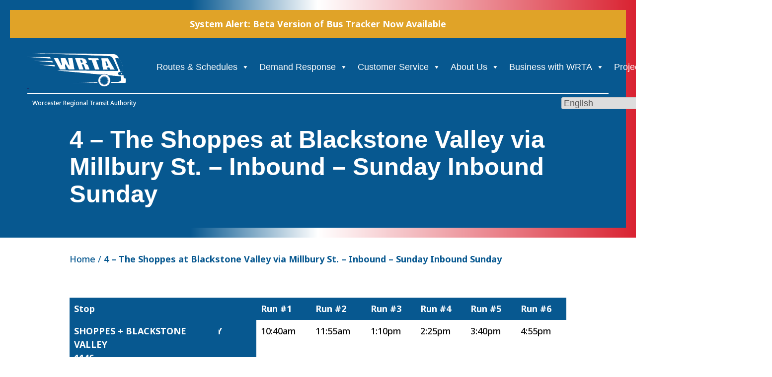

--- FILE ---
content_type: text/html; charset=UTF-8
request_url: https://therta.com/timetables/4-the-shoppes-at-blackstone-valley-via-millbury-st-inbound-sunday-inbound-sunday/
body_size: 14405
content:
<!doctype html>
<html lang="en-US" id="html">

<head>
	<meta charset="UTF-8">
	<meta name="viewport" content="width=device-width, initial-scale=1">
	<link rel="profile" href="http://gmpg.org/xfn/11">

	<title>4 &#8211; The Shoppes at Blackstone Valley via Millbury St.  &#8211; Inbound &#8211; Sunday Inbound Sunday &#8211; WRTA</title>
<meta name='robots' content='max-image-preview:large' />
	<style>img:is([sizes="auto" i], [sizes^="auto," i]) { contain-intrinsic-size: 3000px 1500px }</style>
	<link rel='dns-prefetch' href='//www.googletagmanager.com' />
<link rel="alternate" type="application/rss+xml" title="WRTA &raquo; Feed" href="https://therta.com/feed/" />
<link rel="alternate" type="application/rss+xml" title="WRTA &raquo; Comments Feed" href="https://therta.com/comments/feed/" />
<script type="text/javascript">
/* <![CDATA[ */
window._wpemojiSettings = {"baseUrl":"https:\/\/s.w.org\/images\/core\/emoji\/16.0.1\/72x72\/","ext":".png","svgUrl":"https:\/\/s.w.org\/images\/core\/emoji\/16.0.1\/svg\/","svgExt":".svg","source":{"concatemoji":"https:\/\/therta.com\/wp-includes\/js\/wp-emoji-release.min.js?ver=6.8.3"}};
/*! This file is auto-generated */
!function(s,n){var o,i,e;function c(e){try{var t={supportTests:e,timestamp:(new Date).valueOf()};sessionStorage.setItem(o,JSON.stringify(t))}catch(e){}}function p(e,t,n){e.clearRect(0,0,e.canvas.width,e.canvas.height),e.fillText(t,0,0);var t=new Uint32Array(e.getImageData(0,0,e.canvas.width,e.canvas.height).data),a=(e.clearRect(0,0,e.canvas.width,e.canvas.height),e.fillText(n,0,0),new Uint32Array(e.getImageData(0,0,e.canvas.width,e.canvas.height).data));return t.every(function(e,t){return e===a[t]})}function u(e,t){e.clearRect(0,0,e.canvas.width,e.canvas.height),e.fillText(t,0,0);for(var n=e.getImageData(16,16,1,1),a=0;a<n.data.length;a++)if(0!==n.data[a])return!1;return!0}function f(e,t,n,a){switch(t){case"flag":return n(e,"\ud83c\udff3\ufe0f\u200d\u26a7\ufe0f","\ud83c\udff3\ufe0f\u200b\u26a7\ufe0f")?!1:!n(e,"\ud83c\udde8\ud83c\uddf6","\ud83c\udde8\u200b\ud83c\uddf6")&&!n(e,"\ud83c\udff4\udb40\udc67\udb40\udc62\udb40\udc65\udb40\udc6e\udb40\udc67\udb40\udc7f","\ud83c\udff4\u200b\udb40\udc67\u200b\udb40\udc62\u200b\udb40\udc65\u200b\udb40\udc6e\u200b\udb40\udc67\u200b\udb40\udc7f");case"emoji":return!a(e,"\ud83e\udedf")}return!1}function g(e,t,n,a){var r="undefined"!=typeof WorkerGlobalScope&&self instanceof WorkerGlobalScope?new OffscreenCanvas(300,150):s.createElement("canvas"),o=r.getContext("2d",{willReadFrequently:!0}),i=(o.textBaseline="top",o.font="600 32px Arial",{});return e.forEach(function(e){i[e]=t(o,e,n,a)}),i}function t(e){var t=s.createElement("script");t.src=e,t.defer=!0,s.head.appendChild(t)}"undefined"!=typeof Promise&&(o="wpEmojiSettingsSupports",i=["flag","emoji"],n.supports={everything:!0,everythingExceptFlag:!0},e=new Promise(function(e){s.addEventListener("DOMContentLoaded",e,{once:!0})}),new Promise(function(t){var n=function(){try{var e=JSON.parse(sessionStorage.getItem(o));if("object"==typeof e&&"number"==typeof e.timestamp&&(new Date).valueOf()<e.timestamp+604800&&"object"==typeof e.supportTests)return e.supportTests}catch(e){}return null}();if(!n){if("undefined"!=typeof Worker&&"undefined"!=typeof OffscreenCanvas&&"undefined"!=typeof URL&&URL.createObjectURL&&"undefined"!=typeof Blob)try{var e="postMessage("+g.toString()+"("+[JSON.stringify(i),f.toString(),p.toString(),u.toString()].join(",")+"));",a=new Blob([e],{type:"text/javascript"}),r=new Worker(URL.createObjectURL(a),{name:"wpTestEmojiSupports"});return void(r.onmessage=function(e){c(n=e.data),r.terminate(),t(n)})}catch(e){}c(n=g(i,f,p,u))}t(n)}).then(function(e){for(var t in e)n.supports[t]=e[t],n.supports.everything=n.supports.everything&&n.supports[t],"flag"!==t&&(n.supports.everythingExceptFlag=n.supports.everythingExceptFlag&&n.supports[t]);n.supports.everythingExceptFlag=n.supports.everythingExceptFlag&&!n.supports.flag,n.DOMReady=!1,n.readyCallback=function(){n.DOMReady=!0}}).then(function(){return e}).then(function(){var e;n.supports.everything||(n.readyCallback(),(e=n.source||{}).concatemoji?t(e.concatemoji):e.wpemoji&&e.twemoji&&(t(e.twemoji),t(e.wpemoji)))}))}((window,document),window._wpemojiSettings);
/* ]]> */
</script>
<link rel='stylesheet' id='fixed-stop-names-column-styles-css' href='https://therta.com/wp-content/plugins/transit-custom-posts-3.8.1/inc/css/fixed-stop-names-column.css?ver=20660672' type='text/css' media='all' />
<style id='wp-emoji-styles-inline-css' type='text/css'>

	img.wp-smiley, img.emoji {
		display: inline !important;
		border: none !important;
		box-shadow: none !important;
		height: 1em !important;
		width: 1em !important;
		margin: 0 0.07em !important;
		vertical-align: -0.1em !important;
		background: none !important;
		padding: 0 !important;
	}
</style>
<link rel='stylesheet' id='wp-block-library-css' href='https://therta.com/wp-includes/css/dist/block-library/style.min.css?ver=6.8.3' type='text/css' media='all' />
<style id='classic-theme-styles-inline-css' type='text/css'>
/*! This file is auto-generated */
.wp-block-button__link{color:#fff;background-color:#32373c;border-radius:9999px;box-shadow:none;text-decoration:none;padding:calc(.667em + 2px) calc(1.333em + 2px);font-size:1.125em}.wp-block-file__button{background:#32373c;color:#fff;text-decoration:none}
</style>
<style id='global-styles-inline-css' type='text/css'>
:root{--wp--preset--aspect-ratio--square: 1;--wp--preset--aspect-ratio--4-3: 4/3;--wp--preset--aspect-ratio--3-4: 3/4;--wp--preset--aspect-ratio--3-2: 3/2;--wp--preset--aspect-ratio--2-3: 2/3;--wp--preset--aspect-ratio--16-9: 16/9;--wp--preset--aspect-ratio--9-16: 9/16;--wp--preset--color--black: #000000;--wp--preset--color--cyan-bluish-gray: #abb8c3;--wp--preset--color--white: #ffffff;--wp--preset--color--pale-pink: #f78da7;--wp--preset--color--vivid-red: #cf2e2e;--wp--preset--color--luminous-vivid-orange: #ff6900;--wp--preset--color--luminous-vivid-amber: #fcb900;--wp--preset--color--light-green-cyan: #7bdcb5;--wp--preset--color--vivid-green-cyan: #00d084;--wp--preset--color--pale-cyan-blue: #8ed1fc;--wp--preset--color--vivid-cyan-blue: #0693e3;--wp--preset--color--vivid-purple: #9b51e0;--wp--preset--gradient--vivid-cyan-blue-to-vivid-purple: linear-gradient(135deg,rgba(6,147,227,1) 0%,rgb(155,81,224) 100%);--wp--preset--gradient--light-green-cyan-to-vivid-green-cyan: linear-gradient(135deg,rgb(122,220,180) 0%,rgb(0,208,130) 100%);--wp--preset--gradient--luminous-vivid-amber-to-luminous-vivid-orange: linear-gradient(135deg,rgba(252,185,0,1) 0%,rgba(255,105,0,1) 100%);--wp--preset--gradient--luminous-vivid-orange-to-vivid-red: linear-gradient(135deg,rgba(255,105,0,1) 0%,rgb(207,46,46) 100%);--wp--preset--gradient--very-light-gray-to-cyan-bluish-gray: linear-gradient(135deg,rgb(238,238,238) 0%,rgb(169,184,195) 100%);--wp--preset--gradient--cool-to-warm-spectrum: linear-gradient(135deg,rgb(74,234,220) 0%,rgb(151,120,209) 20%,rgb(207,42,186) 40%,rgb(238,44,130) 60%,rgb(251,105,98) 80%,rgb(254,248,76) 100%);--wp--preset--gradient--blush-light-purple: linear-gradient(135deg,rgb(255,206,236) 0%,rgb(152,150,240) 100%);--wp--preset--gradient--blush-bordeaux: linear-gradient(135deg,rgb(254,205,165) 0%,rgb(254,45,45) 50%,rgb(107,0,62) 100%);--wp--preset--gradient--luminous-dusk: linear-gradient(135deg,rgb(255,203,112) 0%,rgb(199,81,192) 50%,rgb(65,88,208) 100%);--wp--preset--gradient--pale-ocean: linear-gradient(135deg,rgb(255,245,203) 0%,rgb(182,227,212) 50%,rgb(51,167,181) 100%);--wp--preset--gradient--electric-grass: linear-gradient(135deg,rgb(202,248,128) 0%,rgb(113,206,126) 100%);--wp--preset--gradient--midnight: linear-gradient(135deg,rgb(2,3,129) 0%,rgb(40,116,252) 100%);--wp--preset--font-size--small: 13px;--wp--preset--font-size--medium: 20px;--wp--preset--font-size--large: 36px;--wp--preset--font-size--x-large: 42px;--wp--preset--spacing--20: 0.44rem;--wp--preset--spacing--30: 0.67rem;--wp--preset--spacing--40: 1rem;--wp--preset--spacing--50: 1.5rem;--wp--preset--spacing--60: 2.25rem;--wp--preset--spacing--70: 3.38rem;--wp--preset--spacing--80: 5.06rem;--wp--preset--shadow--natural: 6px 6px 9px rgba(0, 0, 0, 0.2);--wp--preset--shadow--deep: 12px 12px 50px rgba(0, 0, 0, 0.4);--wp--preset--shadow--sharp: 6px 6px 0px rgba(0, 0, 0, 0.2);--wp--preset--shadow--outlined: 6px 6px 0px -3px rgba(255, 255, 255, 1), 6px 6px rgba(0, 0, 0, 1);--wp--preset--shadow--crisp: 6px 6px 0px rgba(0, 0, 0, 1);}:where(.is-layout-flex){gap: 0.5em;}:where(.is-layout-grid){gap: 0.5em;}body .is-layout-flex{display: flex;}.is-layout-flex{flex-wrap: wrap;align-items: center;}.is-layout-flex > :is(*, div){margin: 0;}body .is-layout-grid{display: grid;}.is-layout-grid > :is(*, div){margin: 0;}:where(.wp-block-columns.is-layout-flex){gap: 2em;}:where(.wp-block-columns.is-layout-grid){gap: 2em;}:where(.wp-block-post-template.is-layout-flex){gap: 1.25em;}:where(.wp-block-post-template.is-layout-grid){gap: 1.25em;}.has-black-color{color: var(--wp--preset--color--black) !important;}.has-cyan-bluish-gray-color{color: var(--wp--preset--color--cyan-bluish-gray) !important;}.has-white-color{color: var(--wp--preset--color--white) !important;}.has-pale-pink-color{color: var(--wp--preset--color--pale-pink) !important;}.has-vivid-red-color{color: var(--wp--preset--color--vivid-red) !important;}.has-luminous-vivid-orange-color{color: var(--wp--preset--color--luminous-vivid-orange) !important;}.has-luminous-vivid-amber-color{color: var(--wp--preset--color--luminous-vivid-amber) !important;}.has-light-green-cyan-color{color: var(--wp--preset--color--light-green-cyan) !important;}.has-vivid-green-cyan-color{color: var(--wp--preset--color--vivid-green-cyan) !important;}.has-pale-cyan-blue-color{color: var(--wp--preset--color--pale-cyan-blue) !important;}.has-vivid-cyan-blue-color{color: var(--wp--preset--color--vivid-cyan-blue) !important;}.has-vivid-purple-color{color: var(--wp--preset--color--vivid-purple) !important;}.has-black-background-color{background-color: var(--wp--preset--color--black) !important;}.has-cyan-bluish-gray-background-color{background-color: var(--wp--preset--color--cyan-bluish-gray) !important;}.has-white-background-color{background-color: var(--wp--preset--color--white) !important;}.has-pale-pink-background-color{background-color: var(--wp--preset--color--pale-pink) !important;}.has-vivid-red-background-color{background-color: var(--wp--preset--color--vivid-red) !important;}.has-luminous-vivid-orange-background-color{background-color: var(--wp--preset--color--luminous-vivid-orange) !important;}.has-luminous-vivid-amber-background-color{background-color: var(--wp--preset--color--luminous-vivid-amber) !important;}.has-light-green-cyan-background-color{background-color: var(--wp--preset--color--light-green-cyan) !important;}.has-vivid-green-cyan-background-color{background-color: var(--wp--preset--color--vivid-green-cyan) !important;}.has-pale-cyan-blue-background-color{background-color: var(--wp--preset--color--pale-cyan-blue) !important;}.has-vivid-cyan-blue-background-color{background-color: var(--wp--preset--color--vivid-cyan-blue) !important;}.has-vivid-purple-background-color{background-color: var(--wp--preset--color--vivid-purple) !important;}.has-black-border-color{border-color: var(--wp--preset--color--black) !important;}.has-cyan-bluish-gray-border-color{border-color: var(--wp--preset--color--cyan-bluish-gray) !important;}.has-white-border-color{border-color: var(--wp--preset--color--white) !important;}.has-pale-pink-border-color{border-color: var(--wp--preset--color--pale-pink) !important;}.has-vivid-red-border-color{border-color: var(--wp--preset--color--vivid-red) !important;}.has-luminous-vivid-orange-border-color{border-color: var(--wp--preset--color--luminous-vivid-orange) !important;}.has-luminous-vivid-amber-border-color{border-color: var(--wp--preset--color--luminous-vivid-amber) !important;}.has-light-green-cyan-border-color{border-color: var(--wp--preset--color--light-green-cyan) !important;}.has-vivid-green-cyan-border-color{border-color: var(--wp--preset--color--vivid-green-cyan) !important;}.has-pale-cyan-blue-border-color{border-color: var(--wp--preset--color--pale-cyan-blue) !important;}.has-vivid-cyan-blue-border-color{border-color: var(--wp--preset--color--vivid-cyan-blue) !important;}.has-vivid-purple-border-color{border-color: var(--wp--preset--color--vivid-purple) !important;}.has-vivid-cyan-blue-to-vivid-purple-gradient-background{background: var(--wp--preset--gradient--vivid-cyan-blue-to-vivid-purple) !important;}.has-light-green-cyan-to-vivid-green-cyan-gradient-background{background: var(--wp--preset--gradient--light-green-cyan-to-vivid-green-cyan) !important;}.has-luminous-vivid-amber-to-luminous-vivid-orange-gradient-background{background: var(--wp--preset--gradient--luminous-vivid-amber-to-luminous-vivid-orange) !important;}.has-luminous-vivid-orange-to-vivid-red-gradient-background{background: var(--wp--preset--gradient--luminous-vivid-orange-to-vivid-red) !important;}.has-very-light-gray-to-cyan-bluish-gray-gradient-background{background: var(--wp--preset--gradient--very-light-gray-to-cyan-bluish-gray) !important;}.has-cool-to-warm-spectrum-gradient-background{background: var(--wp--preset--gradient--cool-to-warm-spectrum) !important;}.has-blush-light-purple-gradient-background{background: var(--wp--preset--gradient--blush-light-purple) !important;}.has-blush-bordeaux-gradient-background{background: var(--wp--preset--gradient--blush-bordeaux) !important;}.has-luminous-dusk-gradient-background{background: var(--wp--preset--gradient--luminous-dusk) !important;}.has-pale-ocean-gradient-background{background: var(--wp--preset--gradient--pale-ocean) !important;}.has-electric-grass-gradient-background{background: var(--wp--preset--gradient--electric-grass) !important;}.has-midnight-gradient-background{background: var(--wp--preset--gradient--midnight) !important;}.has-small-font-size{font-size: var(--wp--preset--font-size--small) !important;}.has-medium-font-size{font-size: var(--wp--preset--font-size--medium) !important;}.has-large-font-size{font-size: var(--wp--preset--font-size--large) !important;}.has-x-large-font-size{font-size: var(--wp--preset--font-size--x-large) !important;}
:where(.wp-block-post-template.is-layout-flex){gap: 1.25em;}:where(.wp-block-post-template.is-layout-grid){gap: 1.25em;}
:where(.wp-block-columns.is-layout-flex){gap: 2em;}:where(.wp-block-columns.is-layout-grid){gap: 2em;}
:root :where(.wp-block-pullquote){font-size: 1.5em;line-height: 1.6;}
</style>
<link rel='stylesheet' id='ctf_styles-css' href='https://therta.com/wp-content/plugins/custom-twitter-feeds/css/ctf-styles.min.css?ver=2.3.1' type='text/css' media='all' />
<link rel='stylesheet' id='megamenu-css' href='https://therta.com/wp-content/uploads/maxmegamenu/style.css?ver=10e19e' type='text/css' media='all' />
<link rel='stylesheet' id='dashicons-css' href='https://therta.com/wp-includes/css/dashicons.min.css?ver=6.8.3' type='text/css' media='all' />
<link rel='stylesheet' id='megamenu-genericons-css' href='https://therta.com/wp-content/plugins/megamenu-pro/icons/genericons/genericons/genericons.css?ver=2.4.4' type='text/css' media='all' />
<link rel='stylesheet' id='megamenu-fontawesome-css' href='https://therta.com/wp-content/plugins/megamenu-pro/icons/fontawesome/css/font-awesome.min.css?ver=2.4.4' type='text/css' media='all' />
<link rel='stylesheet' id='megamenu-fontawesome5-css' href='https://therta.com/wp-content/plugins/megamenu-pro/icons/fontawesome5/css/all.min.css?ver=2.4.4' type='text/css' media='all' />
<link rel='stylesheet' id='megamenu-fontawesome6-css' href='https://therta.com/wp-content/plugins/megamenu-pro/icons/fontawesome6/css/all.min.css?ver=2.4.4' type='text/css' media='all' />
<link rel='stylesheet' id='trillium-base-theme-style-css' href='https://therta.com/wp-content/themes/wrta-theme/style.css?ver=20220323' type='text/css' media='all' />
<link rel='stylesheet' id='tablepress-default-css' href='https://therta.com/wp-content/plugins/tablepress/css/build/default.css?ver=3.2.5' type='text/css' media='all' />
<script type="text/javascript" src="https://therta.com/wp-includes/js/jquery/jquery.min.js?ver=3.7.1" id="jquery-core-js"></script>
<script type="text/javascript" src="https://therta.com/wp-includes/js/jquery/jquery-migrate.min.js?ver=3.4.1" id="jquery-migrate-js"></script>

<!-- Google tag (gtag.js) snippet added by Site Kit -->
<!-- Google Analytics snippet added by Site Kit -->
<script type="text/javascript" src="https://www.googletagmanager.com/gtag/js?id=GT-WRF4XRZ" id="google_gtagjs-js" async></script>
<script type="text/javascript" id="google_gtagjs-js-after">
/* <![CDATA[ */
window.dataLayer = window.dataLayer || [];function gtag(){dataLayer.push(arguments);}
gtag("set","linker",{"domains":["therta.com"]});
gtag("js", new Date());
gtag("set", "developer_id.dZTNiMT", true);
gtag("config", "GT-WRF4XRZ");
 window._googlesitekit = window._googlesitekit || {}; window._googlesitekit.throttledEvents = []; window._googlesitekit.gtagEvent = (name, data) => { var key = JSON.stringify( { name, data } ); if ( !! window._googlesitekit.throttledEvents[ key ] ) { return; } window._googlesitekit.throttledEvents[ key ] = true; setTimeout( () => { delete window._googlesitekit.throttledEvents[ key ]; }, 5 ); gtag( "event", name, { ...data, event_source: "site-kit" } ); }; 
/* ]]> */
</script>
<link rel="https://api.w.org/" href="https://therta.com/wp-json/" /><link rel="EditURI" type="application/rsd+xml" title="RSD" href="https://therta.com/xmlrpc.php?rsd" />
<link rel="canonical" href="https://therta.com/timetables/4-the-shoppes-at-blackstone-valley-via-millbury-st-inbound-sunday-inbound-sunday/" />
<link rel='shortlink' href='https://therta.com/?p=11863' />
<link rel="alternate" title="oEmbed (JSON)" type="application/json+oembed" href="https://therta.com/wp-json/oembed/1.0/embed?url=https%3A%2F%2Ftherta.com%2Ftimetables%2F4-the-shoppes-at-blackstone-valley-via-millbury-st-inbound-sunday-inbound-sunday%2F" />
<link rel="alternate" title="oEmbed (XML)" type="text/xml+oembed" href="https://therta.com/wp-json/oembed/1.0/embed?url=https%3A%2F%2Ftherta.com%2Ftimetables%2F4-the-shoppes-at-blackstone-valley-via-millbury-st-inbound-sunday-inbound-sunday%2F&#038;format=xml" />
<script type="text/javascript">if(!window._buttonizer) { window._buttonizer = {}; };var _buttonizer_page_data = {"language":"en"};window._buttonizer.data = { ..._buttonizer_page_data, ...window._buttonizer.data };</script><meta name="generator" content="Site Kit by Google 1.167.0" /><link rel="icon" href="https://therta.com/wp-content/uploads/2023/02/Group-8236.svg" sizes="32x32" />
<link rel="icon" href="https://therta.com/wp-content/uploads/2023/02/Group-8236.svg" sizes="192x192" />
<link rel="apple-touch-icon" href="https://therta.com/wp-content/uploads/2023/02/Group-8236.svg" />
<meta name="msapplication-TileImage" content="https://therta.com/wp-content/uploads/2023/02/Group-8236.svg" />
		<style type="text/css" id="wp-custom-css">
			input[type=button].gform_previous_button {
	background-color:#fff !important;
	color: #075890 !important;
	border: 1px solid #075890 !important;
}
input[type=button].gform_previous_button:hover {
	background-color:#075890 !important;
	color: white !important;
}

button.gform_save_link{
	background-color:#fff !important;
	color: #075890 !important;
	border: 1px solid #075890 !important;
}
button.gform_save_link:hover{
	background-color:#075890 !important;
	color: white !important;
}

.columns .arrow-icon-container .cta-link {
	background-color:#D92231;
	padding:0.3em 1.0em 0.3em 1.0em;
}
.arrow-icon-container .cta-link:hover {
	background-color:white;
}

		</style>
		<style type="text/css">/** Mega Menu CSS: fs **/</style>
<!-- Google tag (gtag.js) -->
<script async src="https://www.googletagmanager.com/gtag/js?id=G-CL3VW1EP7V"></script>
<script>
  window.dataLayer = window.dataLayer || [];
  function gtag(){dataLayer.push(arguments);}
  gtag('js', new Date());

  gtag('config', 'G-CL3VW1EP7V');
</script></head>

<body class="wp-singular timetable-template-default single single-timetable postid-11863 wp-theme-wrta-theme mega-menu-menu-1 mega-menu-menu-5 mega-menu-menu-2 mega-menu-menu-6 mega-menu-menu-7 topic- header-style-2">
	<!--[If IE]>
<div class="warning-bar">
	<h3>Your browser is out-of-date. For optimal performance and an improved experience, please <a href="http://outdatedbrowser.com/en">use a modern browser</a>.</h3>
</div>
<![endif]-->

	<header id="masthead" class="site-header" role="banner">

		<a class="skip-link screen-reader-text"
			href="#content">Skip to content</a>

		<!-- System Alert -->
		<!-- Controls on the theme settings page -->
		
<script>
	var body = document.body;
	body.classList.add("has-system-alerts");
</script>

<section class="section system-alert-section has-text-centered" style="background-color: #e0a328;" role="region"
	aria-label="System Alerts">
	<div class="container">
		<div id="system-alert" style="color: white;">
			System Alert: <a style="color: white;" href="https://therta.com/alerts/bustracking/">Beta Version of Bus Tracker Now Available</a>
		</div>
	</div>
</section>


		<div class="section header">
			<div id="header-content" class="">

				<!-- Main navigation -->
				
<nav class="level is-mobile is-hidden-touch">
	<!-- Left side -->
	<div class="level-left">
		<div class="level-item logocontainer is-bigheader">

			<!-- Logo (SVG) H1 on home page only-->
			<!-- Logo (SVG) H1 on home page only-->
<a href="https://therta.com/" class="site-logo"><img width="211" height="82" src="https://therta.com/wp-content/uploads/2023/01/wrta-logo.png" class="logo-unscrolled" alt="Website Logo" decoding="async" /><img width="300" height="300" src="https://therta.com/wp-content/uploads/2023/02/WRTA-color-logo.svg" class="logo-scrolled" alt="Website Logo" decoding="async" fetchpriority="high" /><span class="is-sr-only">WRTA</span></a>
		</div>
	</div>

	<!-- Right side -->
	<div class="level-right">

		<!-- Main Navigation -->
		<div id="mainmenu" class="navbar-menu">

			<nav id="mega-menu-wrap-menu-1" class="mega-menu-wrap"><div class="mega-menu-toggle"><div class="mega-toggle-blocks-left"><div class='mega-toggle-block mega-search-block mega-toggle-block-1' id='mega-toggle-block-1'><div class='mega-search-wrap'><form class='mega-search expand-to-right mega-search-closed' action='https://therta.com/'>
                        <span class='dashicons dashicons-search search-icon'></span>
                        <input type='submit' value='Search'>
                        <input  type='text' name='s' />
                        
                    </form></div></div></div><div class="mega-toggle-blocks-center"><div class='mega-toggle-block mega-logo-block mega-toggle-block-2' id='mega-toggle-block-2'><a class="mega-menu-logo" href="https://wrtamain.wpengine.com" target="_self"><img class="mega-menu-logo" src="https://therta.com/wp-content/uploads/2023/01/wrta-logo.png" /></a></div></div><div class="mega-toggle-blocks-right"><div class='mega-toggle-block mega-menu-toggle-animated-block mega-toggle-block-3' id='mega-toggle-block-3'><button aria-label="Toggle Menu" class="mega-toggle-animated mega-toggle-animated-slider" type="button" aria-expanded="false">
                  <span class="mega-toggle-animated-box">
                    <span class="mega-toggle-animated-inner"></span>
                  </span>
                </button></div></div></div><ul id="mega-menu-menu-1" class="mega-menu max-mega-menu mega-menu-horizontal mega-no-js" data-event="click" data-effect="disabled" data-effect-speed="200" data-effect-mobile="disabled" data-effect-speed-mobile="0" data-mobile-force-width="div" data-second-click="close" data-document-click="collapse" data-vertical-behaviour="standard" data-breakpoint="1234" data-unbind="true" data-mobile-state="collapse_all" data-mobile-direction="vertical" data-hover-intent-timeout="300" data-hover-intent-interval="100" data-overlay-desktop="false" data-overlay-mobile="false"><li class="mega-menu-item mega-menu-item-type-post_type mega-menu-item-object-page mega-menu-item-has-children mega-menu-megamenu mega-menu-grid mega-align-bottom-left mega-menu-grid mega-menu-item-266" id="mega-menu-item-266"><a class="mega-menu-link" href="https://therta.com/routes-schedules/" aria-expanded="false" tabindex="0">Routes &amp; Schedules<span class="mega-indicator" aria-hidden="true"></span></a>
<ul class="mega-sub-menu" role='presentation'>
<li class="mega-menu-row" id="mega-menu-266-0">
	<ul class="mega-sub-menu" style='--columns:12' role='presentation'>
<li class="mega-menu-column mega-menu-columns-3-of-12" style="--columns:12; --span:3" id="mega-menu-266-0-0">
		<ul class="mega-sub-menu">
<li class="mega-menu-item mega-menu-item-type-post_type mega-menu-item-object-page mega-menu-item-382" id="mega-menu-item-382"><a class="mega-menu-link" href="https://therta.com/routes-schedules/">System Wide Map</a></li><li class="mega-menu-item mega-menu-item-type-post_type mega-menu-item-object-page mega-menu-item-270" id="mega-menu-item-270"><a class="mega-menu-link" href="https://therta.com/routes-schedules/bus-tracker/">Bus Tracker</a></li><li class="mega-menu-item mega-menu-item-type-post_type mega-menu-item-object-page mega-menu-item-267" id="mega-menu-item-267"><a class="mega-menu-link" href="https://therta.com/routes-schedules/holiday-schedules/">Holiday Schedules</a></li><li class="mega-menu-item mega-menu-item-type-post_type mega-menu-item-object-page mega-menu-item-271" id="mega-menu-item-271"><a class="mega-menu-link" href="https://therta.com/routes-schedules/code-of-conduct/">Code of Conduct</a></li><li class="mega-menu-item mega-menu-item-type-post_type mega-menu-item-object-page mega-menu-item-269" id="mega-menu-item-269"><a class="mega-menu-link" href="https://therta.com/routes-schedules/snow-routes/">Snow Routes</a></li><li class="mega-menu-item mega-menu-item-type-post_type mega-menu-item-object-page mega-menu-item-10072" id="mega-menu-item-10072"><a class="mega-menu-link" href="https://therta.com/routes-schedules/eldershopper/">ElderShopper</a></li>		</ul>
</li><li class="mega-menu-column mega-menu-columns-4-of-12" style="--columns:12; --span:4" id="mega-menu-266-0-1">
		<ul class="mega-sub-menu">
<li class="mega-menu-item mega-menu-item-type-custom mega-menu-item-object-custom mega-menu-item-has-children mega-disable-link mega-menu-item-8880" id="mega-menu-item-8880"><a class="mega-menu-link" tabindex="0">Routes & Schedules<span class="mega-indicator" aria-hidden="true"></span></a>
			<ul class="mega-sub-menu">
<li class="mega-menu-item mega-menu-item-type-post_type mega-menu-item-object-route mega-menu-item-9380" id="mega-menu-item-9380"><a class="mega-menu-link" href="https://therta.com/routes/route-1/">Route 1 – Walmart 146 via Providence & Granite St.</a></li><li class="mega-menu-item mega-menu-item-type-post_type mega-menu-item-object-route mega-menu-item-9387" id="mega-menu-item-9387"><a class="mega-menu-link" href="https://therta.com/routes/route-2/">Route 2 – Tatnuck Square via Pleasant St.</a></li><li class="mega-menu-item mega-menu-item-type-post_type mega-menu-item-object-route mega-menu-item-9393" id="mega-menu-item-9393"><a class="mega-menu-link" href="https://therta.com/routes/route-3/">Route 3 – Worcester State University via Highland St.</a></li><li class="mega-menu-item mega-menu-item-type-post_type mega-menu-item-object-route mega-menu-item-9397" id="mega-menu-item-9397"><a class="mega-menu-link" href="https://therta.com/routes/route-4/">Route 4 – The Shoppes at Blackstone Valley via Millbury St.</a></li><li class="mega-menu-item mega-menu-item-type-post_type mega-menu-item-object-route mega-menu-item-9399" id="mega-menu-item-9399"><a class="mega-menu-link" href="https://therta.com/routes/route-5/">Route 5 – Blithewood/Massasoit via Grafton St.</a></li><li class="mega-menu-item mega-menu-item-type-post_type mega-menu-item-object-route mega-menu-item-9400" id="mega-menu-item-9400"><a class="mega-menu-link" href="https://therta.com/routes/route-6/">Route 6 – West Tatnuck via Chandler St.</a></li><li class="mega-menu-item mega-menu-item-type-post_type mega-menu-item-object-route mega-menu-item-9401" id="mega-menu-item-9401"><a class="mega-menu-link" href="https://therta.com/routes/route-7/">Route 7 – Washington Heights Apts. Via Mill St.</a></li><li class="mega-menu-item mega-menu-item-type-post_type mega-menu-item-object-route mega-menu-item-9402" id="mega-menu-item-9402"><a class="mega-menu-link" href="https://therta.com/routes/route-825/">Route 825 – Park Avenue Connector</a></li><li class="mega-menu-item mega-menu-item-type-post_type mega-menu-item-object-route mega-menu-item-9381" id="mega-menu-item-9381"><a class="mega-menu-link" href="https://therta.com/routes/route-11/">Route 11 – The Fair Plaza via Vernon Hill and Greenwood St.</a></li><li class="mega-menu-item mega-menu-item-type-post_type mega-menu-item-object-route mega-menu-item-9382" id="mega-menu-item-9382"><a class="mega-menu-link" href="https://therta.com/routes/route-12/">Route 12 – Edgemere Crossing and DTA/RMV via Grafton St.</a></li><li class="mega-menu-item mega-menu-item-type-post_type mega-menu-item-object-route mega-menu-item-9383" id="mega-menu-item-9383"><a class="mega-menu-link" href="https://therta.com/routes/route-14/">Route 14 – Market32 and QCC via Burncoat St.</a></li><li class="mega-menu-item mega-menu-item-type-post_type mega-menu-item-object-route mega-menu-item-9384" id="mega-menu-item-9384"><a class="mega-menu-link" href="https://therta.com/routes/route-15/">Route 15 – Shrewsbury Center via Shrewsbury St. & Route 9</a></li><li class="mega-menu-item mega-menu-item-type-post_type mega-menu-item-object-route mega-menu-item-9385" id="mega-menu-item-9385"><a class="mega-menu-link" href="https://therta.com/routes/route-16/">Route 16 – Lincoln Plaza via Hamilton St. & Lake Ave.</a></li><li class="mega-menu-item mega-menu-item-type-post_type mega-menu-item-object-route mega-menu-item-9386" id="mega-menu-item-9386"><a class="mega-menu-link" href="https://therta.com/routes/route-19/">Route 19 – Webster Square – Clark University via Main St.</a></li>			</ul>
</li>		</ul>
</li><li class="mega-menu-column mega-menu-columns-4-of-12" style="--columns:12; --span:4" id="mega-menu-266-0-2">
		<ul class="mega-sub-menu">
<li class="mega-menu-item mega-menu-item-type-custom mega-menu-item-object-custom mega-menu-item-has-children mega-disable-link mega-menu-item-8909" id="mega-menu-item-8909"><a class="mega-menu-link" tabindex="0">Routes & Schedules<span class="mega-indicator" aria-hidden="true"></span></a>
			<ul class="mega-sub-menu">
<li class="mega-menu-item mega-menu-item-type-post_type mega-menu-item-object-route mega-menu-item-9388" id="mega-menu-item-9388"><a class="mega-menu-link" href="https://therta.com/routes/route-23/">Route 23 – East Mountain St. via Lincoln St.</a></li><li class="mega-menu-item mega-menu-item-type-post_type mega-menu-item-object-route mega-menu-item-9389" id="mega-menu-item-9389"><a class="mega-menu-link" href="https://therta.com/routes/route-24/">Route 24 – UMass Medical Center via Belmont St.</a></li><li class="mega-menu-item mega-menu-item-type-post_type mega-menu-item-object-route mega-menu-item-9390" id="mega-menu-item-9390"><a class="mega-menu-link" href="https://therta.com/routes/route-26/">Route 26 – Great Brook Valley via Lincoln St.</a></li><li class="mega-menu-item mega-menu-item-type-post_type mega-menu-item-object-route mega-menu-item-9391" id="mega-menu-item-9391"><a class="mega-menu-link" href="https://therta.com/routes/route-27/">Route 27 – Auburn Mall via Main St.</a></li><li class="mega-menu-item mega-menu-item-type-post_type mega-menu-item-object-route mega-menu-item-9392" id="mega-menu-item-9392"><a class="mega-menu-link" href="https://therta.com/routes/route-29/">Route 29 – Southbridge – Charlton</a></li><li class="mega-menu-item mega-menu-item-type-post_type mega-menu-item-object-route mega-menu-item-9394" id="mega-menu-item-9394"><a class="mega-menu-link" href="https://therta.com/routes/route-30/">Route 30 – West Boylston Walmart via Grove & W. Boylston St.</a></li><li class="mega-menu-item mega-menu-item-type-post_type mega-menu-item-object-route mega-menu-item-9395" id="mega-menu-item-9395"><a class="mega-menu-link" href="https://therta.com/routes/route-31/">Route 31 – Lincoln Plaza via Elm St. & West Boylston St.</a></li><li class="mega-menu-item mega-menu-item-type-post_type mega-menu-item-object-route mega-menu-item-9396" id="mega-menu-item-9396"><a class="mega-menu-link" href="https://therta.com/routes/route-33/">Route 33 – Leicester – Spencer – Brookfield via Route 9</a></li><li class="mega-menu-item mega-menu-item-type-post_type mega-menu-item-object-route mega-menu-item-9398" id="mega-menu-item-9398"><a class="mega-menu-link" href="https://therta.com/routes/route-42/">Route 42 – Auburn – Oxford – Webster via Southbridge St.</a></li><li class="mega-menu-item mega-menu-item-type-post_type mega-menu-item-object-route mega-menu-item-9403" id="mega-menu-item-9403"><a class="mega-menu-link" href="https://therta.com/routes/route-a/">Route A – Northbridge Walmart – Shoppes at Blackstone Valley via Grafton</a></li><li class="mega-menu-item mega-menu-item-type-post_type mega-menu-item-object-route mega-menu-item-9404" id="mega-menu-item-9404"><a class="mega-menu-link" href="https://therta.com/routes/route-b/">Route B – Northbridge – Grafton Stop & Shop – Grafton MBTA Station</a></li><li class="mega-menu-item mega-menu-item-type-post_type mega-menu-item-object-route mega-menu-item-9406" id="mega-menu-item-9406"><a class="mega-menu-link" href="https://therta.com/routes/webster-dudley-southbridge-shuttle/">Route WDS –  Webster  –   Dudley – Southbridge</a></li>			</ul>
</li>		</ul>
</li>	</ul>
</li><li class="mega-menu-row" id="mega-menu-266-1">
	<ul class="mega-sub-menu" style='--columns:12' role='presentation'>
<li class="mega-menu-column mega-menu-columns-3-of-12" style="--columns:12; --span:3" id="mega-menu-266-1-0"></li>	</ul>
</li><li class="mega-menu-row" id="mega-menu-266-2">
	<ul class="mega-sub-menu" style='--columns:12' role='presentation'>
<li class="mega-menu-column mega-menu-columns-3-of-12" style="--columns:12; --span:3" id="mega-menu-266-2-0"></li>	</ul>
</li></ul>
</li><li class="mega-menu-item mega-menu-item-type-post_type mega-menu-item-object-page mega-menu-item-has-children mega-align-bottom-left mega-menu-flyout mega-menu-item-273" id="mega-menu-item-273"><a class="mega-menu-link" href="https://therta.com/demand-response/" aria-expanded="false" tabindex="0">Demand Response<span class="mega-indicator" aria-hidden="true"></span></a>
<ul class="mega-sub-menu">
<li class="mega-menu-item mega-menu-item-type-post_type mega-menu-item-object-page mega-menu-item-274" id="mega-menu-item-274"><a class="mega-menu-link" href="https://therta.com/demand-response/coas-elderbus/">Councils On Aging, SCM Elderbus</a></li><li class="mega-menu-item mega-menu-item-type-post_type mega-menu-item-object-page mega-menu-item-has-children mega-menu-item-276" id="mega-menu-item-276"><a class="mega-menu-link" href="https://therta.com/paratransit/" aria-expanded="false">Paratransit<span class="mega-indicator" aria-hidden="true"></span></a>
	<ul class="mega-sub-menu">
<li class="mega-menu-item mega-menu-item-type-post_type mega-menu-item-object-page mega-menu-item-11628" id="mega-menu-item-11628"><a class="mega-menu-link" href="https://therta.com/ada-application/">ADA Application</a></li><li class="mega-menu-item mega-menu-item-type-post_type mega-menu-item-object-page mega-menu-item-277" id="mega-menu-item-277"><a class="mega-menu-link" href="https://therta.com/paratransit/ada-paratransit-eligibility/">About ADA and Non-ADA Paratransit</a></li><li class="mega-menu-item mega-menu-item-type-post_type mega-menu-item-object-page mega-menu-item-278" id="mega-menu-item-278"><a class="mega-menu-link" href="https://therta.com/paratransit/ada-riders-guide/">ADA Riders Guide</a></li><li class="mega-menu-item mega-menu-item-type-post_type mega-menu-item-object-page mega-menu-item-279" id="mega-menu-item-279"><a class="mega-menu-link" href="https://therta.com/paratransit/ada-non-ada-maps/">ADA / Non ADA Maps</a></li><li class="mega-menu-item mega-menu-item-type-post_type mega-menu-item-object-page mega-menu-item-280" id="mega-menu-item-280"><a class="mega-menu-link" href="https://therta.com/paratransit/rider-info-faqs/">Rider Info FAQs</a></li><li class="mega-menu-item mega-menu-item-type-post_type mega-menu-item-object-page mega-menu-item-456" id="mega-menu-item-456"><a class="mega-menu-link" href="https://therta.com/transportation-planning-advisory-group-tpag/">Transportation Planning Advisory Group (TPAG)</a></li><li class="mega-menu-item mega-menu-item-type-post_type mega-menu-item-object-page mega-menu-item-459" id="mega-menu-item-459"><a class="mega-menu-link" href="https://therta.com/paratransit-automated-fare-collection-system/">Online Reservation System    /    Automated Fare Collection System</a></li>	</ul>
</li><li class="mega-menu-item mega-menu-item-type-post_type mega-menu-item-object-page mega-menu-item-275" id="mega-menu-item-275"><a class="mega-menu-link" href="https://therta.com/demand-response/via/">Via-WRTA</a></li></ul>
</li><li class="mega-menu-item mega-menu-item-type-post_type mega-menu-item-object-page mega-menu-item-has-children mega-align-bottom-left mega-menu-flyout mega-menu-item-281" id="mega-menu-item-281"><a class="mega-menu-link" href="https://therta.com/customer-service/" aria-expanded="false" tabindex="0">Customer Service<span class="mega-indicator" aria-hidden="true"></span></a>
<ul class="mega-sub-menu">
<li class="mega-menu-item mega-menu-item-type-post_type mega-menu-item-object-page mega-menu-item-282" id="mega-menu-item-282"><a class="mega-menu-link" href="https://therta.com/customer-service/cs-feedback-form/">Feedback Form</a></li><li class="mega-menu-item mega-menu-item-type-post_type mega-menu-item-object-page mega-menu-item-283" id="mega-menu-item-283"><a class="mega-menu-link" href="https://therta.com/customer-service/purchase-fares-fare-information/">Purchase Fares/ Fare Information</a></li><li class="mega-menu-item mega-menu-item-type-post_type mega-menu-item-object-page mega-menu-item-284" id="mega-menu-item-284"><a class="mega-menu-link" href="https://therta.com/customer-service/lost-found-form/">Lost &amp; Found Form</a></li><li class="mega-menu-item mega-menu-item-type-post_type mega-menu-item-object-page mega-menu-item-285" id="mega-menu-item-285"><a class="mega-menu-link" href="https://therta.com/customer-service/signs-shelters-form/">Bus Stop Reporting Form</a></li><li class="mega-menu-item mega-menu-item-type-post_type mega-menu-item-object-page mega-menu-item-286" id="mega-menu-item-286"><a class="mega-menu-link" href="https://therta.com/customer-service/travel-training/">Travel Training</a></li><li class="mega-menu-item mega-menu-item-type-post_type mega-menu-item-object-page mega-menu-item-293" id="mega-menu-item-293"><a class="mega-menu-link" href="https://therta.com/about-us/faqs/">FAQs</a></li><li class="mega-menu-item mega-menu-item-type-post_type mega-menu-item-object-page mega-menu-item-294" id="mega-menu-item-294"><a class="mega-menu-link" href="https://therta.com/about-us/how-to-ride/">How to Ride</a></li><li class="mega-menu-item mega-menu-item-type-post_type mega-menu-item-object-page mega-menu-item-10805" id="mega-menu-item-10805"><a class="mega-menu-link" href="https://therta.com/accessible-formats/">Accessible Formats</a></li><li class="mega-menu-item mega-menu-item-type-post_type mega-menu-item-object-page mega-menu-item-11177" id="mega-menu-item-11177"><a class="mega-menu-link" href="https://therta.com/reasonable-modifications/">Reasonable Modifications</a></li></ul>
</li><li class="mega-menu-item mega-menu-item-type-post_type mega-menu-item-object-page mega-menu-item-has-children mega-align-bottom-right mega-menu-flyout mega-menu-item-287" id="mega-menu-item-287"><a class="mega-menu-link" href="https://therta.com/about-us/" aria-expanded="false" tabindex="0">About Us<span class="mega-indicator" aria-hidden="true"></span></a>
<ul class="mega-sub-menu">
<li class="mega-menu-item mega-menu-item-type-post_type mega-menu-item-object-page mega-menu-item-401" id="mega-menu-item-401"><a class="mega-menu-link" href="https://therta.com/about-us/">Mission & History</a></li><li class="mega-menu-item mega-menu-item-type-post_type mega-menu-item-object-page mega-menu-item-288" id="mega-menu-item-288"><a class="mega-menu-link" href="https://therta.com/about-us/careers/">Careers</a></li><li class="mega-menu-item mega-menu-item-type-post_type mega-menu-item-object-page mega-menu-item-289" id="mega-menu-item-289"><a class="mega-menu-link" href="https://therta.com/employment-application/">Employment Application</a></li><li class="mega-menu-item mega-menu-item-type-post_type mega-menu-item-object-page mega-menu-item-290" id="mega-menu-item-290"><a class="mega-menu-link" href="https://therta.com/about-us/member-communities/">Member Communities</a></li><li class="mega-menu-item mega-menu-item-type-post_type mega-menu-item-object-page mega-menu-item-291" id="mega-menu-item-291"><a class="mega-menu-link" href="https://therta.com/about-us/advisory-board/">Advisory Board</a></li><li class="mega-menu-item mega-menu-item-type-taxonomy mega-menu-item-object-category mega-menu-item-302" id="mega-menu-item-302"><a class="mega-menu-link" href="https://therta.com/category/public-notices/">Public Notices</a></li><li class="mega-menu-item mega-menu-item-type-post_type mega-menu-item-object-page mega-menu-item-305" id="mega-menu-item-305"><a class="mega-menu-link" href="https://therta.com/newsroom/meeting-minutes/">Meeting Minutes</a></li><li class="mega-menu-item mega-menu-item-type-taxonomy mega-menu-item-object-category mega-menu-item-8685" id="mega-menu-item-8685"><a class="mega-menu-link" href="https://therta.com/category/news/">Current News</a></li><li class="mega-menu-item mega-menu-item-type-post_type mega-menu-item-object-page mega-menu-item-292" id="mega-menu-item-292"><a class="mega-menu-link" href="https://therta.com/about-us/title-vi/">Title VI</a></li><li class="mega-menu-item mega-menu-item-type-post_type mega-menu-item-object-page mega-menu-item-11335" id="mega-menu-item-11335"><a class="mega-menu-link" href="https://therta.com/ada-complaint-process/">ADA Complaint Process</a></li></ul>
</li><li class="mega-menu-item mega-menu-item-type-post_type mega-menu-item-object-page mega-menu-item-has-children mega-align-bottom-right mega-menu-flyout mega-menu-item-295" id="mega-menu-item-295"><a class="mega-menu-link" href="https://therta.com/?page_id=242" aria-expanded="false" tabindex="0">Business with WRTA<span class="mega-indicator" aria-hidden="true"></span></a>
<ul class="mega-sub-menu">
<li class="mega-menu-item mega-menu-item-type-post_type mega-menu-item-object-page mega-menu-item-296" id="mega-menu-item-296"><a class="mega-menu-link" href="https://therta.com/business-with-wrta/advertising-media-kit/">Advertising / Media Kit</a></li><li class="mega-menu-item mega-menu-item-type-post_type mega-menu-item-object-page mega-menu-item-297" id="mega-menu-item-297"><a class="mega-menu-link" href="https://therta.com/business-with-wrta/contract-opps-surplus-equipment-sales/">Contract Opportunities / Surplus Equipment Sales</a></li><li class="mega-menu-item mega-menu-item-type-post_type mega-menu-item-object-page mega-menu-item-298" id="mega-menu-item-298"><a class="mega-menu-link" href="https://therta.com/business-with-wrta/dbe/">Disadvantaged Business Enterprise Goal</a></li><li class="mega-menu-item mega-menu-item-type-post_type mega-menu-item-object-page mega-menu-item-462" id="mega-menu-item-462"><a class="mega-menu-link" href="https://therta.com/open-government/open-checkbook/">Open Checkbook</a></li></ul>
</li><li class="mega-submenu-left mega-menu-item mega-menu-item-type-post_type mega-menu-item-object-page mega-menu-item-has-children mega-align-bottom-right mega-menu-flyout mega-menu-item-10775 submenu-left" id="mega-menu-item-10775"><a class="mega-menu-link" href="https://therta.com/performance-planning/" aria-expanded="false" tabindex="0">Projects & Planning<span class="mega-indicator" aria-hidden="true"></span></a>
<ul class="mega-sub-menu">
<li class="mega-menu-item mega-menu-item-type-post_type mega-menu-item-object-page mega-menu-item-has-children mega-menu-item-12145" id="mega-menu-item-12145"><a class="mega-menu-link" href="https://therta.com/current-projects/" aria-expanded="false">Current Projects<span class="mega-indicator" aria-hidden="true"></span></a>
	<ul class="mega-sub-menu">
<li class="mega-menu-item mega-menu-item-type-post_type mega-menu-item-object-page mega-menu-item-11065" id="mega-menu-item-11065"><a class="mega-menu-link" href="https://therta.com/rebrand/">Brand Redesign Project</a></li><li class="mega-menu-item mega-menu-item-type-post_type mega-menu-item-object-page mega-menu-item-11819" id="mega-menu-item-11819"><a class="mega-menu-link" href="https://therta.com/comprehensive-service-analysis/">Comprehensive Service Analysis</a></li><li class="mega-menu-item mega-menu-item-type-post_type mega-menu-item-object-page mega-menu-item-10776" id="mega-menu-item-10776"><a class="mega-menu-link" href="https://therta.com/the-extra-mile/">The Extra Mile</a></li><li class="mega-menu-item mega-menu-item-type-post_type mega-menu-item-object-page mega-menu-item-12180" id="mega-menu-item-12180"><a class="mega-menu-link" href="https://therta.com/central-hub-lobby-renovation-project/">Central Hub Lobby Renovation Project</a></li>	</ul>
</li><li class="mega-menu-item mega-menu-item-type-post_type mega-menu-item-object-page mega-menu-item-has-children mega-menu-item-12148" id="mega-menu-item-12148"><a class="mega-menu-link" href="https://therta.com/completed-projects/" aria-expanded="false">Completed Projects<span class="mega-indicator" aria-hidden="true"></span></a>
	<ul class="mega-sub-menu">
<li class="mega-menu-item mega-menu-item-type-post_type mega-menu-item-object-page mega-menu-item-10263" id="mega-menu-item-10263"><a class="mega-menu-link" href="https://therta.com/route-profiles/">Route Profiles</a></li><li class="mega-menu-item mega-menu-item-type-post_type mega-menu-item-object-page mega-menu-item-10779" id="mega-menu-item-10779"><a class="mega-menu-link" href="https://therta.com/2024-customer-satisfaction-survey-report/">2024 Fixed Route Customer Satisfaction Survey Report</a></li><li class="mega-menu-item mega-menu-item-type-post_type mega-menu-item-object-page mega-menu-item-12172" id="mega-menu-item-12172"><a class="mega-menu-link" href="https://therta.com/2025-demand-response-survey-report/">2025 Demand Response Customer Satisfaction Survey Report</a></li><li class="mega-menu-item mega-menu-item-type-post_type mega-menu-item-object-page mega-menu-item-268" id="mega-menu-item-268"><a class="mega-menu-link" href="https://therta.com/routes-schedules/schedule-changes/">April 2025 Schedule Changes</a></li>	</ul>
</li></ul>
</li><li class="mega-mainmenuredbutton mega-menu-item mega-menu-item-type-post_type mega-menu-item-object-page mega-align-bottom-left mega-menu-flyout mega-menu-item-307 mainmenuredbutton" id="mega-menu-item-307"><a class="mega-menu-link" href="https://therta.com/contact-us/" tabindex="0">Contact Us</a></li></ul></nav>
		</div>

		<button class="navbar-burger modalbutton" data-target="mainmenumobile">
			<span></span>
			<span></span>
			<span></span>
			<span class="hide">Main Menu</span>
		</button>
	</div>
</nav>

<div class="is-hidden-touch" style="background-color:white; width: 100%; height: 1px;"></div> 
<div class="columns is-hidden-touch bottomofheader" style="margin-bottom: 0px;">
  <div class="column is-hidden-touch is-3 logoTagLine">Worcester Regional Transit Authority</div>
  <div class="column is-hidden-touch is-7"></div>
  <div class="column is-hidden-touch is-2 searchMenu pt-4"><div class="gtranslate_wrapper" id="gt-wrapper-40930541"></div></div>
</div>

<div class="column is-hidden-desktop">
	<div class="searchMenu"><nav id="mega-menu-wrap-menu-1" class="mega-menu-wrap"><div class="mega-menu-toggle"><div class="mega-toggle-blocks-left"><div class='mega-toggle-block mega-search-block mega-toggle-block-1' id='mega-toggle-block-1'><div class='mega-search-wrap'><form class='mega-search expand-to-right mega-search-closed' action='https://therta.com/'>
                        <span class='dashicons dashicons-search search-icon'></span>
                        <input type='submit' value='Search'>
                        <input  type='text' name='s' />
                        
                    </form></div></div></div><div class="mega-toggle-blocks-center"><div class='mega-toggle-block mega-logo-block mega-toggle-block-2' id='mega-toggle-block-2'><a class="mega-menu-logo" href="https://wrtamain.wpengine.com" target="_self"><img class="mega-menu-logo" src="https://therta.com/wp-content/uploads/2023/01/wrta-logo.png" /></a></div></div><div class="mega-toggle-blocks-right"><div class='mega-toggle-block mega-menu-toggle-animated-block mega-toggle-block-3' id='mega-toggle-block-3'><button aria-label="Toggle Menu" class="mega-toggle-animated mega-toggle-animated-slider" type="button" aria-expanded="false">
                  <span class="mega-toggle-animated-box">
                    <span class="mega-toggle-animated-inner"></span>
                  </span>
                </button></div></div></div><ul id="mega-menu-menu-1" class="mega-menu max-mega-menu mega-menu-horizontal mega-no-js" data-event="click" data-effect="disabled" data-effect-speed="200" data-effect-mobile="disabled" data-effect-speed-mobile="0" data-mobile-force-width="div" data-second-click="close" data-document-click="collapse" data-vertical-behaviour="standard" data-breakpoint="1234" data-unbind="true" data-mobile-state="collapse_all" data-mobile-direction="vertical" data-hover-intent-timeout="300" data-hover-intent-interval="100" data-overlay-desktop="false" data-overlay-mobile="false"><li class="mega-menu-item mega-menu-item-type-post_type mega-menu-item-object-page mega-menu-item-has-children mega-menu-megamenu mega-menu-grid mega-align-bottom-left mega-menu-grid mega-menu-item-266" id="mega-menu-item-266"><a class="mega-menu-link" href="https://therta.com/routes-schedules/" aria-expanded="false" tabindex="0">Routes &amp; Schedules<span class="mega-indicator" aria-hidden="true"></span></a>
<ul class="mega-sub-menu" role='presentation'>
<li class="mega-menu-row" id="mega-menu-266-0">
	<ul class="mega-sub-menu" style='--columns:12' role='presentation'>
<li class="mega-menu-column mega-menu-columns-3-of-12" style="--columns:12; --span:3" id="mega-menu-266-0-0">
		<ul class="mega-sub-menu">
<li class="mega-menu-item mega-menu-item-type-post_type mega-menu-item-object-page mega-menu-item-382" id="mega-menu-item-382"><a class="mega-menu-link" href="https://therta.com/routes-schedules/">System Wide Map</a></li><li class="mega-menu-item mega-menu-item-type-post_type mega-menu-item-object-page mega-menu-item-270" id="mega-menu-item-270"><a class="mega-menu-link" href="https://therta.com/routes-schedules/bus-tracker/">Bus Tracker</a></li><li class="mega-menu-item mega-menu-item-type-post_type mega-menu-item-object-page mega-menu-item-267" id="mega-menu-item-267"><a class="mega-menu-link" href="https://therta.com/routes-schedules/holiday-schedules/">Holiday Schedules</a></li><li class="mega-menu-item mega-menu-item-type-post_type mega-menu-item-object-page mega-menu-item-271" id="mega-menu-item-271"><a class="mega-menu-link" href="https://therta.com/routes-schedules/code-of-conduct/">Code of Conduct</a></li><li class="mega-menu-item mega-menu-item-type-post_type mega-menu-item-object-page mega-menu-item-269" id="mega-menu-item-269"><a class="mega-menu-link" href="https://therta.com/routes-schedules/snow-routes/">Snow Routes</a></li><li class="mega-menu-item mega-menu-item-type-post_type mega-menu-item-object-page mega-menu-item-10072" id="mega-menu-item-10072"><a class="mega-menu-link" href="https://therta.com/routes-schedules/eldershopper/">ElderShopper</a></li>		</ul>
</li><li class="mega-menu-column mega-menu-columns-4-of-12" style="--columns:12; --span:4" id="mega-menu-266-0-1">
		<ul class="mega-sub-menu">
<li class="mega-menu-item mega-menu-item-type-custom mega-menu-item-object-custom mega-menu-item-has-children mega-disable-link mega-menu-item-8880" id="mega-menu-item-8880"><a class="mega-menu-link" tabindex="0">Routes & Schedules<span class="mega-indicator" aria-hidden="true"></span></a>
			<ul class="mega-sub-menu">
<li class="mega-menu-item mega-menu-item-type-post_type mega-menu-item-object-route mega-menu-item-9380" id="mega-menu-item-9380"><a class="mega-menu-link" href="https://therta.com/routes/route-1/">Route 1 – Walmart 146 via Providence & Granite St.</a></li><li class="mega-menu-item mega-menu-item-type-post_type mega-menu-item-object-route mega-menu-item-9387" id="mega-menu-item-9387"><a class="mega-menu-link" href="https://therta.com/routes/route-2/">Route 2 – Tatnuck Square via Pleasant St.</a></li><li class="mega-menu-item mega-menu-item-type-post_type mega-menu-item-object-route mega-menu-item-9393" id="mega-menu-item-9393"><a class="mega-menu-link" href="https://therta.com/routes/route-3/">Route 3 – Worcester State University via Highland St.</a></li><li class="mega-menu-item mega-menu-item-type-post_type mega-menu-item-object-route mega-menu-item-9397" id="mega-menu-item-9397"><a class="mega-menu-link" href="https://therta.com/routes/route-4/">Route 4 – The Shoppes at Blackstone Valley via Millbury St.</a></li><li class="mega-menu-item mega-menu-item-type-post_type mega-menu-item-object-route mega-menu-item-9399" id="mega-menu-item-9399"><a class="mega-menu-link" href="https://therta.com/routes/route-5/">Route 5 – Blithewood/Massasoit via Grafton St.</a></li><li class="mega-menu-item mega-menu-item-type-post_type mega-menu-item-object-route mega-menu-item-9400" id="mega-menu-item-9400"><a class="mega-menu-link" href="https://therta.com/routes/route-6/">Route 6 – West Tatnuck via Chandler St.</a></li><li class="mega-menu-item mega-menu-item-type-post_type mega-menu-item-object-route mega-menu-item-9401" id="mega-menu-item-9401"><a class="mega-menu-link" href="https://therta.com/routes/route-7/">Route 7 – Washington Heights Apts. Via Mill St.</a></li><li class="mega-menu-item mega-menu-item-type-post_type mega-menu-item-object-route mega-menu-item-9402" id="mega-menu-item-9402"><a class="mega-menu-link" href="https://therta.com/routes/route-825/">Route 825 – Park Avenue Connector</a></li><li class="mega-menu-item mega-menu-item-type-post_type mega-menu-item-object-route mega-menu-item-9381" id="mega-menu-item-9381"><a class="mega-menu-link" href="https://therta.com/routes/route-11/">Route 11 – The Fair Plaza via Vernon Hill and Greenwood St.</a></li><li class="mega-menu-item mega-menu-item-type-post_type mega-menu-item-object-route mega-menu-item-9382" id="mega-menu-item-9382"><a class="mega-menu-link" href="https://therta.com/routes/route-12/">Route 12 – Edgemere Crossing and DTA/RMV via Grafton St.</a></li><li class="mega-menu-item mega-menu-item-type-post_type mega-menu-item-object-route mega-menu-item-9383" id="mega-menu-item-9383"><a class="mega-menu-link" href="https://therta.com/routes/route-14/">Route 14 – Market32 and QCC via Burncoat St.</a></li><li class="mega-menu-item mega-menu-item-type-post_type mega-menu-item-object-route mega-menu-item-9384" id="mega-menu-item-9384"><a class="mega-menu-link" href="https://therta.com/routes/route-15/">Route 15 – Shrewsbury Center via Shrewsbury St. & Route 9</a></li><li class="mega-menu-item mega-menu-item-type-post_type mega-menu-item-object-route mega-menu-item-9385" id="mega-menu-item-9385"><a class="mega-menu-link" href="https://therta.com/routes/route-16/">Route 16 – Lincoln Plaza via Hamilton St. & Lake Ave.</a></li><li class="mega-menu-item mega-menu-item-type-post_type mega-menu-item-object-route mega-menu-item-9386" id="mega-menu-item-9386"><a class="mega-menu-link" href="https://therta.com/routes/route-19/">Route 19 – Webster Square – Clark University via Main St.</a></li>			</ul>
</li>		</ul>
</li><li class="mega-menu-column mega-menu-columns-4-of-12" style="--columns:12; --span:4" id="mega-menu-266-0-2">
		<ul class="mega-sub-menu">
<li class="mega-menu-item mega-menu-item-type-custom mega-menu-item-object-custom mega-menu-item-has-children mega-disable-link mega-menu-item-8909" id="mega-menu-item-8909"><a class="mega-menu-link" tabindex="0">Routes & Schedules<span class="mega-indicator" aria-hidden="true"></span></a>
			<ul class="mega-sub-menu">
<li class="mega-menu-item mega-menu-item-type-post_type mega-menu-item-object-route mega-menu-item-9388" id="mega-menu-item-9388"><a class="mega-menu-link" href="https://therta.com/routes/route-23/">Route 23 – East Mountain St. via Lincoln St.</a></li><li class="mega-menu-item mega-menu-item-type-post_type mega-menu-item-object-route mega-menu-item-9389" id="mega-menu-item-9389"><a class="mega-menu-link" href="https://therta.com/routes/route-24/">Route 24 – UMass Medical Center via Belmont St.</a></li><li class="mega-menu-item mega-menu-item-type-post_type mega-menu-item-object-route mega-menu-item-9390" id="mega-menu-item-9390"><a class="mega-menu-link" href="https://therta.com/routes/route-26/">Route 26 – Great Brook Valley via Lincoln St.</a></li><li class="mega-menu-item mega-menu-item-type-post_type mega-menu-item-object-route mega-menu-item-9391" id="mega-menu-item-9391"><a class="mega-menu-link" href="https://therta.com/routes/route-27/">Route 27 – Auburn Mall via Main St.</a></li><li class="mega-menu-item mega-menu-item-type-post_type mega-menu-item-object-route mega-menu-item-9392" id="mega-menu-item-9392"><a class="mega-menu-link" href="https://therta.com/routes/route-29/">Route 29 – Southbridge – Charlton</a></li><li class="mega-menu-item mega-menu-item-type-post_type mega-menu-item-object-route mega-menu-item-9394" id="mega-menu-item-9394"><a class="mega-menu-link" href="https://therta.com/routes/route-30/">Route 30 – West Boylston Walmart via Grove & W. Boylston St.</a></li><li class="mega-menu-item mega-menu-item-type-post_type mega-menu-item-object-route mega-menu-item-9395" id="mega-menu-item-9395"><a class="mega-menu-link" href="https://therta.com/routes/route-31/">Route 31 – Lincoln Plaza via Elm St. & West Boylston St.</a></li><li class="mega-menu-item mega-menu-item-type-post_type mega-menu-item-object-route mega-menu-item-9396" id="mega-menu-item-9396"><a class="mega-menu-link" href="https://therta.com/routes/route-33/">Route 33 – Leicester – Spencer – Brookfield via Route 9</a></li><li class="mega-menu-item mega-menu-item-type-post_type mega-menu-item-object-route mega-menu-item-9398" id="mega-menu-item-9398"><a class="mega-menu-link" href="https://therta.com/routes/route-42/">Route 42 – Auburn – Oxford – Webster via Southbridge St.</a></li><li class="mega-menu-item mega-menu-item-type-post_type mega-menu-item-object-route mega-menu-item-9403" id="mega-menu-item-9403"><a class="mega-menu-link" href="https://therta.com/routes/route-a/">Route A – Northbridge Walmart – Shoppes at Blackstone Valley via Grafton</a></li><li class="mega-menu-item mega-menu-item-type-post_type mega-menu-item-object-route mega-menu-item-9404" id="mega-menu-item-9404"><a class="mega-menu-link" href="https://therta.com/routes/route-b/">Route B – Northbridge – Grafton Stop & Shop – Grafton MBTA Station</a></li><li class="mega-menu-item mega-menu-item-type-post_type mega-menu-item-object-route mega-menu-item-9406" id="mega-menu-item-9406"><a class="mega-menu-link" href="https://therta.com/routes/webster-dudley-southbridge-shuttle/">Route WDS –  Webster  –   Dudley – Southbridge</a></li>			</ul>
</li>		</ul>
</li>	</ul>
</li><li class="mega-menu-row" id="mega-menu-266-1">
	<ul class="mega-sub-menu" style='--columns:12' role='presentation'>
<li class="mega-menu-column mega-menu-columns-3-of-12" style="--columns:12; --span:3" id="mega-menu-266-1-0"></li>	</ul>
</li><li class="mega-menu-row" id="mega-menu-266-2">
	<ul class="mega-sub-menu" style='--columns:12' role='presentation'>
<li class="mega-menu-column mega-menu-columns-3-of-12" style="--columns:12; --span:3" id="mega-menu-266-2-0"></li>	</ul>
</li></ul>
</li><li class="mega-menu-item mega-menu-item-type-post_type mega-menu-item-object-page mega-menu-item-has-children mega-align-bottom-left mega-menu-flyout mega-menu-item-273" id="mega-menu-item-273"><a class="mega-menu-link" href="https://therta.com/demand-response/" aria-expanded="false" tabindex="0">Demand Response<span class="mega-indicator" aria-hidden="true"></span></a>
<ul class="mega-sub-menu">
<li class="mega-menu-item mega-menu-item-type-post_type mega-menu-item-object-page mega-menu-item-274" id="mega-menu-item-274"><a class="mega-menu-link" href="https://therta.com/demand-response/coas-elderbus/">Councils On Aging, SCM Elderbus</a></li><li class="mega-menu-item mega-menu-item-type-post_type mega-menu-item-object-page mega-menu-item-has-children mega-menu-item-276" id="mega-menu-item-276"><a class="mega-menu-link" href="https://therta.com/paratransit/" aria-expanded="false">Paratransit<span class="mega-indicator" aria-hidden="true"></span></a>
	<ul class="mega-sub-menu">
<li class="mega-menu-item mega-menu-item-type-post_type mega-menu-item-object-page mega-menu-item-11628" id="mega-menu-item-11628"><a class="mega-menu-link" href="https://therta.com/ada-application/">ADA Application</a></li><li class="mega-menu-item mega-menu-item-type-post_type mega-menu-item-object-page mega-menu-item-277" id="mega-menu-item-277"><a class="mega-menu-link" href="https://therta.com/paratransit/ada-paratransit-eligibility/">About ADA and Non-ADA Paratransit</a></li><li class="mega-menu-item mega-menu-item-type-post_type mega-menu-item-object-page mega-menu-item-278" id="mega-menu-item-278"><a class="mega-menu-link" href="https://therta.com/paratransit/ada-riders-guide/">ADA Riders Guide</a></li><li class="mega-menu-item mega-menu-item-type-post_type mega-menu-item-object-page mega-menu-item-279" id="mega-menu-item-279"><a class="mega-menu-link" href="https://therta.com/paratransit/ada-non-ada-maps/">ADA / Non ADA Maps</a></li><li class="mega-menu-item mega-menu-item-type-post_type mega-menu-item-object-page mega-menu-item-280" id="mega-menu-item-280"><a class="mega-menu-link" href="https://therta.com/paratransit/rider-info-faqs/">Rider Info FAQs</a></li><li class="mega-menu-item mega-menu-item-type-post_type mega-menu-item-object-page mega-menu-item-456" id="mega-menu-item-456"><a class="mega-menu-link" href="https://therta.com/transportation-planning-advisory-group-tpag/">Transportation Planning Advisory Group (TPAG)</a></li><li class="mega-menu-item mega-menu-item-type-post_type mega-menu-item-object-page mega-menu-item-459" id="mega-menu-item-459"><a class="mega-menu-link" href="https://therta.com/paratransit-automated-fare-collection-system/">Online Reservation System    /    Automated Fare Collection System</a></li>	</ul>
</li><li class="mega-menu-item mega-menu-item-type-post_type mega-menu-item-object-page mega-menu-item-275" id="mega-menu-item-275"><a class="mega-menu-link" href="https://therta.com/demand-response/via/">Via-WRTA</a></li></ul>
</li><li class="mega-menu-item mega-menu-item-type-post_type mega-menu-item-object-page mega-menu-item-has-children mega-align-bottom-left mega-menu-flyout mega-menu-item-281" id="mega-menu-item-281"><a class="mega-menu-link" href="https://therta.com/customer-service/" aria-expanded="false" tabindex="0">Customer Service<span class="mega-indicator" aria-hidden="true"></span></a>
<ul class="mega-sub-menu">
<li class="mega-menu-item mega-menu-item-type-post_type mega-menu-item-object-page mega-menu-item-282" id="mega-menu-item-282"><a class="mega-menu-link" href="https://therta.com/customer-service/cs-feedback-form/">Feedback Form</a></li><li class="mega-menu-item mega-menu-item-type-post_type mega-menu-item-object-page mega-menu-item-283" id="mega-menu-item-283"><a class="mega-menu-link" href="https://therta.com/customer-service/purchase-fares-fare-information/">Purchase Fares/ Fare Information</a></li><li class="mega-menu-item mega-menu-item-type-post_type mega-menu-item-object-page mega-menu-item-284" id="mega-menu-item-284"><a class="mega-menu-link" href="https://therta.com/customer-service/lost-found-form/">Lost &amp; Found Form</a></li><li class="mega-menu-item mega-menu-item-type-post_type mega-menu-item-object-page mega-menu-item-285" id="mega-menu-item-285"><a class="mega-menu-link" href="https://therta.com/customer-service/signs-shelters-form/">Bus Stop Reporting Form</a></li><li class="mega-menu-item mega-menu-item-type-post_type mega-menu-item-object-page mega-menu-item-286" id="mega-menu-item-286"><a class="mega-menu-link" href="https://therta.com/customer-service/travel-training/">Travel Training</a></li><li class="mega-menu-item mega-menu-item-type-post_type mega-menu-item-object-page mega-menu-item-293" id="mega-menu-item-293"><a class="mega-menu-link" href="https://therta.com/about-us/faqs/">FAQs</a></li><li class="mega-menu-item mega-menu-item-type-post_type mega-menu-item-object-page mega-menu-item-294" id="mega-menu-item-294"><a class="mega-menu-link" href="https://therta.com/about-us/how-to-ride/">How to Ride</a></li><li class="mega-menu-item mega-menu-item-type-post_type mega-menu-item-object-page mega-menu-item-10805" id="mega-menu-item-10805"><a class="mega-menu-link" href="https://therta.com/accessible-formats/">Accessible Formats</a></li><li class="mega-menu-item mega-menu-item-type-post_type mega-menu-item-object-page mega-menu-item-11177" id="mega-menu-item-11177"><a class="mega-menu-link" href="https://therta.com/reasonable-modifications/">Reasonable Modifications</a></li></ul>
</li><li class="mega-menu-item mega-menu-item-type-post_type mega-menu-item-object-page mega-menu-item-has-children mega-align-bottom-right mega-menu-flyout mega-menu-item-287" id="mega-menu-item-287"><a class="mega-menu-link" href="https://therta.com/about-us/" aria-expanded="false" tabindex="0">About Us<span class="mega-indicator" aria-hidden="true"></span></a>
<ul class="mega-sub-menu">
<li class="mega-menu-item mega-menu-item-type-post_type mega-menu-item-object-page mega-menu-item-401" id="mega-menu-item-401"><a class="mega-menu-link" href="https://therta.com/about-us/">Mission & History</a></li><li class="mega-menu-item mega-menu-item-type-post_type mega-menu-item-object-page mega-menu-item-288" id="mega-menu-item-288"><a class="mega-menu-link" href="https://therta.com/about-us/careers/">Careers</a></li><li class="mega-menu-item mega-menu-item-type-post_type mega-menu-item-object-page mega-menu-item-289" id="mega-menu-item-289"><a class="mega-menu-link" href="https://therta.com/employment-application/">Employment Application</a></li><li class="mega-menu-item mega-menu-item-type-post_type mega-menu-item-object-page mega-menu-item-290" id="mega-menu-item-290"><a class="mega-menu-link" href="https://therta.com/about-us/member-communities/">Member Communities</a></li><li class="mega-menu-item mega-menu-item-type-post_type mega-menu-item-object-page mega-menu-item-291" id="mega-menu-item-291"><a class="mega-menu-link" href="https://therta.com/about-us/advisory-board/">Advisory Board</a></li><li class="mega-menu-item mega-menu-item-type-taxonomy mega-menu-item-object-category mega-menu-item-302" id="mega-menu-item-302"><a class="mega-menu-link" href="https://therta.com/category/public-notices/">Public Notices</a></li><li class="mega-menu-item mega-menu-item-type-post_type mega-menu-item-object-page mega-menu-item-305" id="mega-menu-item-305"><a class="mega-menu-link" href="https://therta.com/newsroom/meeting-minutes/">Meeting Minutes</a></li><li class="mega-menu-item mega-menu-item-type-taxonomy mega-menu-item-object-category mega-menu-item-8685" id="mega-menu-item-8685"><a class="mega-menu-link" href="https://therta.com/category/news/">Current News</a></li><li class="mega-menu-item mega-menu-item-type-post_type mega-menu-item-object-page mega-menu-item-292" id="mega-menu-item-292"><a class="mega-menu-link" href="https://therta.com/about-us/title-vi/">Title VI</a></li><li class="mega-menu-item mega-menu-item-type-post_type mega-menu-item-object-page mega-menu-item-11335" id="mega-menu-item-11335"><a class="mega-menu-link" href="https://therta.com/ada-complaint-process/">ADA Complaint Process</a></li></ul>
</li><li class="mega-menu-item mega-menu-item-type-post_type mega-menu-item-object-page mega-menu-item-has-children mega-align-bottom-right mega-menu-flyout mega-menu-item-295" id="mega-menu-item-295"><a class="mega-menu-link" href="https://therta.com/?page_id=242" aria-expanded="false" tabindex="0">Business with WRTA<span class="mega-indicator" aria-hidden="true"></span></a>
<ul class="mega-sub-menu">
<li class="mega-menu-item mega-menu-item-type-post_type mega-menu-item-object-page mega-menu-item-296" id="mega-menu-item-296"><a class="mega-menu-link" href="https://therta.com/business-with-wrta/advertising-media-kit/">Advertising / Media Kit</a></li><li class="mega-menu-item mega-menu-item-type-post_type mega-menu-item-object-page mega-menu-item-297" id="mega-menu-item-297"><a class="mega-menu-link" href="https://therta.com/business-with-wrta/contract-opps-surplus-equipment-sales/">Contract Opportunities / Surplus Equipment Sales</a></li><li class="mega-menu-item mega-menu-item-type-post_type mega-menu-item-object-page mega-menu-item-298" id="mega-menu-item-298"><a class="mega-menu-link" href="https://therta.com/business-with-wrta/dbe/">Disadvantaged Business Enterprise Goal</a></li><li class="mega-menu-item mega-menu-item-type-post_type mega-menu-item-object-page mega-menu-item-462" id="mega-menu-item-462"><a class="mega-menu-link" href="https://therta.com/open-government/open-checkbook/">Open Checkbook</a></li></ul>
</li><li class="mega-submenu-left mega-menu-item mega-menu-item-type-post_type mega-menu-item-object-page mega-menu-item-has-children mega-align-bottom-right mega-menu-flyout mega-menu-item-10775 submenu-left" id="mega-menu-item-10775"><a class="mega-menu-link" href="https://therta.com/performance-planning/" aria-expanded="false" tabindex="0">Projects & Planning<span class="mega-indicator" aria-hidden="true"></span></a>
<ul class="mega-sub-menu">
<li class="mega-menu-item mega-menu-item-type-post_type mega-menu-item-object-page mega-menu-item-has-children mega-menu-item-12145" id="mega-menu-item-12145"><a class="mega-menu-link" href="https://therta.com/current-projects/" aria-expanded="false">Current Projects<span class="mega-indicator" aria-hidden="true"></span></a>
	<ul class="mega-sub-menu">
<li class="mega-menu-item mega-menu-item-type-post_type mega-menu-item-object-page mega-menu-item-11065" id="mega-menu-item-11065"><a class="mega-menu-link" href="https://therta.com/rebrand/">Brand Redesign Project</a></li><li class="mega-menu-item mega-menu-item-type-post_type mega-menu-item-object-page mega-menu-item-11819" id="mega-menu-item-11819"><a class="mega-menu-link" href="https://therta.com/comprehensive-service-analysis/">Comprehensive Service Analysis</a></li><li class="mega-menu-item mega-menu-item-type-post_type mega-menu-item-object-page mega-menu-item-10776" id="mega-menu-item-10776"><a class="mega-menu-link" href="https://therta.com/the-extra-mile/">The Extra Mile</a></li><li class="mega-menu-item mega-menu-item-type-post_type mega-menu-item-object-page mega-menu-item-12180" id="mega-menu-item-12180"><a class="mega-menu-link" href="https://therta.com/central-hub-lobby-renovation-project/">Central Hub Lobby Renovation Project</a></li>	</ul>
</li><li class="mega-menu-item mega-menu-item-type-post_type mega-menu-item-object-page mega-menu-item-has-children mega-menu-item-12148" id="mega-menu-item-12148"><a class="mega-menu-link" href="https://therta.com/completed-projects/" aria-expanded="false">Completed Projects<span class="mega-indicator" aria-hidden="true"></span></a>
	<ul class="mega-sub-menu">
<li class="mega-menu-item mega-menu-item-type-post_type mega-menu-item-object-page mega-menu-item-10263" id="mega-menu-item-10263"><a class="mega-menu-link" href="https://therta.com/route-profiles/">Route Profiles</a></li><li class="mega-menu-item mega-menu-item-type-post_type mega-menu-item-object-page mega-menu-item-10779" id="mega-menu-item-10779"><a class="mega-menu-link" href="https://therta.com/2024-customer-satisfaction-survey-report/">2024 Fixed Route Customer Satisfaction Survey Report</a></li><li class="mega-menu-item mega-menu-item-type-post_type mega-menu-item-object-page mega-menu-item-12172" id="mega-menu-item-12172"><a class="mega-menu-link" href="https://therta.com/2025-demand-response-survey-report/">2025 Demand Response Customer Satisfaction Survey Report</a></li><li class="mega-menu-item mega-menu-item-type-post_type mega-menu-item-object-page mega-menu-item-268" id="mega-menu-item-268"><a class="mega-menu-link" href="https://therta.com/routes-schedules/schedule-changes/">April 2025 Schedule Changes</a></li>	</ul>
</li></ul>
</li><li class="mega-mainmenuredbutton mega-menu-item mega-menu-item-type-post_type mega-menu-item-object-page mega-align-bottom-left mega-menu-flyout mega-menu-item-307 mainmenuredbutton" id="mega-menu-item-307"><a class="mega-menu-link" href="https://therta.com/contact-us/" tabindex="0">Contact Us</a></li></ul></nav></div>
  	<div style="margin: 20px 0px -40px 0px" class="column logoTagLine has-text-centered">Worcester Regional Transit Authority
		<div class="pt-3"><div class="gtranslate_wrapper" id="gt-wrapper-14889312"></div></div>
	</div>
	
</div>								
			</div><!-- .section .header -->
		</div><!-- #header-content -->

		<div id="mainmenumobile" class="navbar-menu">

			<nav id="mega-menu-wrap-menu-1" class="mega-menu-wrap"><div class="mega-menu-toggle"><div class="mega-toggle-blocks-left"><div class='mega-toggle-block mega-search-block mega-toggle-block-1' id='mega-toggle-block-1'><div class='mega-search-wrap'><form class='mega-search expand-to-right mega-search-closed' action='https://therta.com/'>
                        <span class='dashicons dashicons-search search-icon'></span>
                        <input type='submit' value='Search'>
                        <input  type='text' name='s' />
                        
                    </form></div></div></div><div class="mega-toggle-blocks-center"><div class='mega-toggle-block mega-logo-block mega-toggle-block-2' id='mega-toggle-block-2'><a class="mega-menu-logo" href="https://wrtamain.wpengine.com" target="_self"><img class="mega-menu-logo" src="https://therta.com/wp-content/uploads/2023/01/wrta-logo.png" /></a></div></div><div class="mega-toggle-blocks-right"><div class='mega-toggle-block mega-menu-toggle-animated-block mega-toggle-block-3' id='mega-toggle-block-3'><button aria-label="Toggle Menu" class="mega-toggle-animated mega-toggle-animated-slider" type="button" aria-expanded="false">
                  <span class="mega-toggle-animated-box">
                    <span class="mega-toggle-animated-inner"></span>
                  </span>
                </button></div></div></div><ul id="mega-menu-menu-1" class="mega-menu max-mega-menu mega-menu-horizontal mega-no-js" data-event="click" data-effect="disabled" data-effect-speed="200" data-effect-mobile="disabled" data-effect-speed-mobile="0" data-mobile-force-width="div" data-second-click="close" data-document-click="collapse" data-vertical-behaviour="standard" data-breakpoint="1234" data-unbind="true" data-mobile-state="collapse_all" data-mobile-direction="vertical" data-hover-intent-timeout="300" data-hover-intent-interval="100" data-overlay-desktop="false" data-overlay-mobile="false"><li class="mega-menu-item mega-menu-item-type-post_type mega-menu-item-object-page mega-menu-item-has-children mega-menu-megamenu mega-menu-grid mega-align-bottom-left mega-menu-grid mega-menu-item-266" id="mega-menu-item-266"><a class="mega-menu-link" href="https://therta.com/routes-schedules/" aria-expanded="false" tabindex="0">Routes &amp; Schedules<span class="mega-indicator" aria-hidden="true"></span></a>
<ul class="mega-sub-menu" role='presentation'>
<li class="mega-menu-row" id="mega-menu-266-0">
	<ul class="mega-sub-menu" style='--columns:12' role='presentation'>
<li class="mega-menu-column mega-menu-columns-3-of-12" style="--columns:12; --span:3" id="mega-menu-266-0-0">
		<ul class="mega-sub-menu">
<li class="mega-menu-item mega-menu-item-type-post_type mega-menu-item-object-page mega-menu-item-382" id="mega-menu-item-382"><a class="mega-menu-link" href="https://therta.com/routes-schedules/">System Wide Map</a></li><li class="mega-menu-item mega-menu-item-type-post_type mega-menu-item-object-page mega-menu-item-270" id="mega-menu-item-270"><a class="mega-menu-link" href="https://therta.com/routes-schedules/bus-tracker/">Bus Tracker</a></li><li class="mega-menu-item mega-menu-item-type-post_type mega-menu-item-object-page mega-menu-item-267" id="mega-menu-item-267"><a class="mega-menu-link" href="https://therta.com/routes-schedules/holiday-schedules/">Holiday Schedules</a></li><li class="mega-menu-item mega-menu-item-type-post_type mega-menu-item-object-page mega-menu-item-271" id="mega-menu-item-271"><a class="mega-menu-link" href="https://therta.com/routes-schedules/code-of-conduct/">Code of Conduct</a></li><li class="mega-menu-item mega-menu-item-type-post_type mega-menu-item-object-page mega-menu-item-269" id="mega-menu-item-269"><a class="mega-menu-link" href="https://therta.com/routes-schedules/snow-routes/">Snow Routes</a></li><li class="mega-menu-item mega-menu-item-type-post_type mega-menu-item-object-page mega-menu-item-10072" id="mega-menu-item-10072"><a class="mega-menu-link" href="https://therta.com/routes-schedules/eldershopper/">ElderShopper</a></li>		</ul>
</li><li class="mega-menu-column mega-menu-columns-4-of-12" style="--columns:12; --span:4" id="mega-menu-266-0-1">
		<ul class="mega-sub-menu">
<li class="mega-menu-item mega-menu-item-type-custom mega-menu-item-object-custom mega-menu-item-has-children mega-disable-link mega-menu-item-8880" id="mega-menu-item-8880"><a class="mega-menu-link" tabindex="0">Routes & Schedules<span class="mega-indicator" aria-hidden="true"></span></a>
			<ul class="mega-sub-menu">
<li class="mega-menu-item mega-menu-item-type-post_type mega-menu-item-object-route mega-menu-item-9380" id="mega-menu-item-9380"><a class="mega-menu-link" href="https://therta.com/routes/route-1/">Route 1 – Walmart 146 via Providence & Granite St.</a></li><li class="mega-menu-item mega-menu-item-type-post_type mega-menu-item-object-route mega-menu-item-9387" id="mega-menu-item-9387"><a class="mega-menu-link" href="https://therta.com/routes/route-2/">Route 2 – Tatnuck Square via Pleasant St.</a></li><li class="mega-menu-item mega-menu-item-type-post_type mega-menu-item-object-route mega-menu-item-9393" id="mega-menu-item-9393"><a class="mega-menu-link" href="https://therta.com/routes/route-3/">Route 3 – Worcester State University via Highland St.</a></li><li class="mega-menu-item mega-menu-item-type-post_type mega-menu-item-object-route mega-menu-item-9397" id="mega-menu-item-9397"><a class="mega-menu-link" href="https://therta.com/routes/route-4/">Route 4 – The Shoppes at Blackstone Valley via Millbury St.</a></li><li class="mega-menu-item mega-menu-item-type-post_type mega-menu-item-object-route mega-menu-item-9399" id="mega-menu-item-9399"><a class="mega-menu-link" href="https://therta.com/routes/route-5/">Route 5 – Blithewood/Massasoit via Grafton St.</a></li><li class="mega-menu-item mega-menu-item-type-post_type mega-menu-item-object-route mega-menu-item-9400" id="mega-menu-item-9400"><a class="mega-menu-link" href="https://therta.com/routes/route-6/">Route 6 – West Tatnuck via Chandler St.</a></li><li class="mega-menu-item mega-menu-item-type-post_type mega-menu-item-object-route mega-menu-item-9401" id="mega-menu-item-9401"><a class="mega-menu-link" href="https://therta.com/routes/route-7/">Route 7 – Washington Heights Apts. Via Mill St.</a></li><li class="mega-menu-item mega-menu-item-type-post_type mega-menu-item-object-route mega-menu-item-9402" id="mega-menu-item-9402"><a class="mega-menu-link" href="https://therta.com/routes/route-825/">Route 825 – Park Avenue Connector</a></li><li class="mega-menu-item mega-menu-item-type-post_type mega-menu-item-object-route mega-menu-item-9381" id="mega-menu-item-9381"><a class="mega-menu-link" href="https://therta.com/routes/route-11/">Route 11 – The Fair Plaza via Vernon Hill and Greenwood St.</a></li><li class="mega-menu-item mega-menu-item-type-post_type mega-menu-item-object-route mega-menu-item-9382" id="mega-menu-item-9382"><a class="mega-menu-link" href="https://therta.com/routes/route-12/">Route 12 – Edgemere Crossing and DTA/RMV via Grafton St.</a></li><li class="mega-menu-item mega-menu-item-type-post_type mega-menu-item-object-route mega-menu-item-9383" id="mega-menu-item-9383"><a class="mega-menu-link" href="https://therta.com/routes/route-14/">Route 14 – Market32 and QCC via Burncoat St.</a></li><li class="mega-menu-item mega-menu-item-type-post_type mega-menu-item-object-route mega-menu-item-9384" id="mega-menu-item-9384"><a class="mega-menu-link" href="https://therta.com/routes/route-15/">Route 15 – Shrewsbury Center via Shrewsbury St. & Route 9</a></li><li class="mega-menu-item mega-menu-item-type-post_type mega-menu-item-object-route mega-menu-item-9385" id="mega-menu-item-9385"><a class="mega-menu-link" href="https://therta.com/routes/route-16/">Route 16 – Lincoln Plaza via Hamilton St. & Lake Ave.</a></li><li class="mega-menu-item mega-menu-item-type-post_type mega-menu-item-object-route mega-menu-item-9386" id="mega-menu-item-9386"><a class="mega-menu-link" href="https://therta.com/routes/route-19/">Route 19 – Webster Square – Clark University via Main St.</a></li>			</ul>
</li>		</ul>
</li><li class="mega-menu-column mega-menu-columns-4-of-12" style="--columns:12; --span:4" id="mega-menu-266-0-2">
		<ul class="mega-sub-menu">
<li class="mega-menu-item mega-menu-item-type-custom mega-menu-item-object-custom mega-menu-item-has-children mega-disable-link mega-menu-item-8909" id="mega-menu-item-8909"><a class="mega-menu-link" tabindex="0">Routes & Schedules<span class="mega-indicator" aria-hidden="true"></span></a>
			<ul class="mega-sub-menu">
<li class="mega-menu-item mega-menu-item-type-post_type mega-menu-item-object-route mega-menu-item-9388" id="mega-menu-item-9388"><a class="mega-menu-link" href="https://therta.com/routes/route-23/">Route 23 – East Mountain St. via Lincoln St.</a></li><li class="mega-menu-item mega-menu-item-type-post_type mega-menu-item-object-route mega-menu-item-9389" id="mega-menu-item-9389"><a class="mega-menu-link" href="https://therta.com/routes/route-24/">Route 24 – UMass Medical Center via Belmont St.</a></li><li class="mega-menu-item mega-menu-item-type-post_type mega-menu-item-object-route mega-menu-item-9390" id="mega-menu-item-9390"><a class="mega-menu-link" href="https://therta.com/routes/route-26/">Route 26 – Great Brook Valley via Lincoln St.</a></li><li class="mega-menu-item mega-menu-item-type-post_type mega-menu-item-object-route mega-menu-item-9391" id="mega-menu-item-9391"><a class="mega-menu-link" href="https://therta.com/routes/route-27/">Route 27 – Auburn Mall via Main St.</a></li><li class="mega-menu-item mega-menu-item-type-post_type mega-menu-item-object-route mega-menu-item-9392" id="mega-menu-item-9392"><a class="mega-menu-link" href="https://therta.com/routes/route-29/">Route 29 – Southbridge – Charlton</a></li><li class="mega-menu-item mega-menu-item-type-post_type mega-menu-item-object-route mega-menu-item-9394" id="mega-menu-item-9394"><a class="mega-menu-link" href="https://therta.com/routes/route-30/">Route 30 – West Boylston Walmart via Grove & W. Boylston St.</a></li><li class="mega-menu-item mega-menu-item-type-post_type mega-menu-item-object-route mega-menu-item-9395" id="mega-menu-item-9395"><a class="mega-menu-link" href="https://therta.com/routes/route-31/">Route 31 – Lincoln Plaza via Elm St. & West Boylston St.</a></li><li class="mega-menu-item mega-menu-item-type-post_type mega-menu-item-object-route mega-menu-item-9396" id="mega-menu-item-9396"><a class="mega-menu-link" href="https://therta.com/routes/route-33/">Route 33 – Leicester – Spencer – Brookfield via Route 9</a></li><li class="mega-menu-item mega-menu-item-type-post_type mega-menu-item-object-route mega-menu-item-9398" id="mega-menu-item-9398"><a class="mega-menu-link" href="https://therta.com/routes/route-42/">Route 42 – Auburn – Oxford – Webster via Southbridge St.</a></li><li class="mega-menu-item mega-menu-item-type-post_type mega-menu-item-object-route mega-menu-item-9403" id="mega-menu-item-9403"><a class="mega-menu-link" href="https://therta.com/routes/route-a/">Route A – Northbridge Walmart – Shoppes at Blackstone Valley via Grafton</a></li><li class="mega-menu-item mega-menu-item-type-post_type mega-menu-item-object-route mega-menu-item-9404" id="mega-menu-item-9404"><a class="mega-menu-link" href="https://therta.com/routes/route-b/">Route B – Northbridge – Grafton Stop & Shop – Grafton MBTA Station</a></li><li class="mega-menu-item mega-menu-item-type-post_type mega-menu-item-object-route mega-menu-item-9406" id="mega-menu-item-9406"><a class="mega-menu-link" href="https://therta.com/routes/webster-dudley-southbridge-shuttle/">Route WDS –  Webster  –   Dudley – Southbridge</a></li>			</ul>
</li>		</ul>
</li>	</ul>
</li><li class="mega-menu-row" id="mega-menu-266-1">
	<ul class="mega-sub-menu" style='--columns:12' role='presentation'>
<li class="mega-menu-column mega-menu-columns-3-of-12" style="--columns:12; --span:3" id="mega-menu-266-1-0"></li>	</ul>
</li><li class="mega-menu-row" id="mega-menu-266-2">
	<ul class="mega-sub-menu" style='--columns:12' role='presentation'>
<li class="mega-menu-column mega-menu-columns-3-of-12" style="--columns:12; --span:3" id="mega-menu-266-2-0"></li>	</ul>
</li></ul>
</li><li class="mega-menu-item mega-menu-item-type-post_type mega-menu-item-object-page mega-menu-item-has-children mega-align-bottom-left mega-menu-flyout mega-menu-item-273" id="mega-menu-item-273"><a class="mega-menu-link" href="https://therta.com/demand-response/" aria-expanded="false" tabindex="0">Demand Response<span class="mega-indicator" aria-hidden="true"></span></a>
<ul class="mega-sub-menu">
<li class="mega-menu-item mega-menu-item-type-post_type mega-menu-item-object-page mega-menu-item-274" id="mega-menu-item-274"><a class="mega-menu-link" href="https://therta.com/demand-response/coas-elderbus/">Councils On Aging, SCM Elderbus</a></li><li class="mega-menu-item mega-menu-item-type-post_type mega-menu-item-object-page mega-menu-item-has-children mega-menu-item-276" id="mega-menu-item-276"><a class="mega-menu-link" href="https://therta.com/paratransit/" aria-expanded="false">Paratransit<span class="mega-indicator" aria-hidden="true"></span></a>
	<ul class="mega-sub-menu">
<li class="mega-menu-item mega-menu-item-type-post_type mega-menu-item-object-page mega-menu-item-11628" id="mega-menu-item-11628"><a class="mega-menu-link" href="https://therta.com/ada-application/">ADA Application</a></li><li class="mega-menu-item mega-menu-item-type-post_type mega-menu-item-object-page mega-menu-item-277" id="mega-menu-item-277"><a class="mega-menu-link" href="https://therta.com/paratransit/ada-paratransit-eligibility/">About ADA and Non-ADA Paratransit</a></li><li class="mega-menu-item mega-menu-item-type-post_type mega-menu-item-object-page mega-menu-item-278" id="mega-menu-item-278"><a class="mega-menu-link" href="https://therta.com/paratransit/ada-riders-guide/">ADA Riders Guide</a></li><li class="mega-menu-item mega-menu-item-type-post_type mega-menu-item-object-page mega-menu-item-279" id="mega-menu-item-279"><a class="mega-menu-link" href="https://therta.com/paratransit/ada-non-ada-maps/">ADA / Non ADA Maps</a></li><li class="mega-menu-item mega-menu-item-type-post_type mega-menu-item-object-page mega-menu-item-280" id="mega-menu-item-280"><a class="mega-menu-link" href="https://therta.com/paratransit/rider-info-faqs/">Rider Info FAQs</a></li><li class="mega-menu-item mega-menu-item-type-post_type mega-menu-item-object-page mega-menu-item-456" id="mega-menu-item-456"><a class="mega-menu-link" href="https://therta.com/transportation-planning-advisory-group-tpag/">Transportation Planning Advisory Group (TPAG)</a></li><li class="mega-menu-item mega-menu-item-type-post_type mega-menu-item-object-page mega-menu-item-459" id="mega-menu-item-459"><a class="mega-menu-link" href="https://therta.com/paratransit-automated-fare-collection-system/">Online Reservation System    /    Automated Fare Collection System</a></li>	</ul>
</li><li class="mega-menu-item mega-menu-item-type-post_type mega-menu-item-object-page mega-menu-item-275" id="mega-menu-item-275"><a class="mega-menu-link" href="https://therta.com/demand-response/via/">Via-WRTA</a></li></ul>
</li><li class="mega-menu-item mega-menu-item-type-post_type mega-menu-item-object-page mega-menu-item-has-children mega-align-bottom-left mega-menu-flyout mega-menu-item-281" id="mega-menu-item-281"><a class="mega-menu-link" href="https://therta.com/customer-service/" aria-expanded="false" tabindex="0">Customer Service<span class="mega-indicator" aria-hidden="true"></span></a>
<ul class="mega-sub-menu">
<li class="mega-menu-item mega-menu-item-type-post_type mega-menu-item-object-page mega-menu-item-282" id="mega-menu-item-282"><a class="mega-menu-link" href="https://therta.com/customer-service/cs-feedback-form/">Feedback Form</a></li><li class="mega-menu-item mega-menu-item-type-post_type mega-menu-item-object-page mega-menu-item-283" id="mega-menu-item-283"><a class="mega-menu-link" href="https://therta.com/customer-service/purchase-fares-fare-information/">Purchase Fares/ Fare Information</a></li><li class="mega-menu-item mega-menu-item-type-post_type mega-menu-item-object-page mega-menu-item-284" id="mega-menu-item-284"><a class="mega-menu-link" href="https://therta.com/customer-service/lost-found-form/">Lost &amp; Found Form</a></li><li class="mega-menu-item mega-menu-item-type-post_type mega-menu-item-object-page mega-menu-item-285" id="mega-menu-item-285"><a class="mega-menu-link" href="https://therta.com/customer-service/signs-shelters-form/">Bus Stop Reporting Form</a></li><li class="mega-menu-item mega-menu-item-type-post_type mega-menu-item-object-page mega-menu-item-286" id="mega-menu-item-286"><a class="mega-menu-link" href="https://therta.com/customer-service/travel-training/">Travel Training</a></li><li class="mega-menu-item mega-menu-item-type-post_type mega-menu-item-object-page mega-menu-item-293" id="mega-menu-item-293"><a class="mega-menu-link" href="https://therta.com/about-us/faqs/">FAQs</a></li><li class="mega-menu-item mega-menu-item-type-post_type mega-menu-item-object-page mega-menu-item-294" id="mega-menu-item-294"><a class="mega-menu-link" href="https://therta.com/about-us/how-to-ride/">How to Ride</a></li><li class="mega-menu-item mega-menu-item-type-post_type mega-menu-item-object-page mega-menu-item-10805" id="mega-menu-item-10805"><a class="mega-menu-link" href="https://therta.com/accessible-formats/">Accessible Formats</a></li><li class="mega-menu-item mega-menu-item-type-post_type mega-menu-item-object-page mega-menu-item-11177" id="mega-menu-item-11177"><a class="mega-menu-link" href="https://therta.com/reasonable-modifications/">Reasonable Modifications</a></li></ul>
</li><li class="mega-menu-item mega-menu-item-type-post_type mega-menu-item-object-page mega-menu-item-has-children mega-align-bottom-right mega-menu-flyout mega-menu-item-287" id="mega-menu-item-287"><a class="mega-menu-link" href="https://therta.com/about-us/" aria-expanded="false" tabindex="0">About Us<span class="mega-indicator" aria-hidden="true"></span></a>
<ul class="mega-sub-menu">
<li class="mega-menu-item mega-menu-item-type-post_type mega-menu-item-object-page mega-menu-item-401" id="mega-menu-item-401"><a class="mega-menu-link" href="https://therta.com/about-us/">Mission & History</a></li><li class="mega-menu-item mega-menu-item-type-post_type mega-menu-item-object-page mega-menu-item-288" id="mega-menu-item-288"><a class="mega-menu-link" href="https://therta.com/about-us/careers/">Careers</a></li><li class="mega-menu-item mega-menu-item-type-post_type mega-menu-item-object-page mega-menu-item-289" id="mega-menu-item-289"><a class="mega-menu-link" href="https://therta.com/employment-application/">Employment Application</a></li><li class="mega-menu-item mega-menu-item-type-post_type mega-menu-item-object-page mega-menu-item-290" id="mega-menu-item-290"><a class="mega-menu-link" href="https://therta.com/about-us/member-communities/">Member Communities</a></li><li class="mega-menu-item mega-menu-item-type-post_type mega-menu-item-object-page mega-menu-item-291" id="mega-menu-item-291"><a class="mega-menu-link" href="https://therta.com/about-us/advisory-board/">Advisory Board</a></li><li class="mega-menu-item mega-menu-item-type-taxonomy mega-menu-item-object-category mega-menu-item-302" id="mega-menu-item-302"><a class="mega-menu-link" href="https://therta.com/category/public-notices/">Public Notices</a></li><li class="mega-menu-item mega-menu-item-type-post_type mega-menu-item-object-page mega-menu-item-305" id="mega-menu-item-305"><a class="mega-menu-link" href="https://therta.com/newsroom/meeting-minutes/">Meeting Minutes</a></li><li class="mega-menu-item mega-menu-item-type-taxonomy mega-menu-item-object-category mega-menu-item-8685" id="mega-menu-item-8685"><a class="mega-menu-link" href="https://therta.com/category/news/">Current News</a></li><li class="mega-menu-item mega-menu-item-type-post_type mega-menu-item-object-page mega-menu-item-292" id="mega-menu-item-292"><a class="mega-menu-link" href="https://therta.com/about-us/title-vi/">Title VI</a></li><li class="mega-menu-item mega-menu-item-type-post_type mega-menu-item-object-page mega-menu-item-11335" id="mega-menu-item-11335"><a class="mega-menu-link" href="https://therta.com/ada-complaint-process/">ADA Complaint Process</a></li></ul>
</li><li class="mega-menu-item mega-menu-item-type-post_type mega-menu-item-object-page mega-menu-item-has-children mega-align-bottom-right mega-menu-flyout mega-menu-item-295" id="mega-menu-item-295"><a class="mega-menu-link" href="https://therta.com/?page_id=242" aria-expanded="false" tabindex="0">Business with WRTA<span class="mega-indicator" aria-hidden="true"></span></a>
<ul class="mega-sub-menu">
<li class="mega-menu-item mega-menu-item-type-post_type mega-menu-item-object-page mega-menu-item-296" id="mega-menu-item-296"><a class="mega-menu-link" href="https://therta.com/business-with-wrta/advertising-media-kit/">Advertising / Media Kit</a></li><li class="mega-menu-item mega-menu-item-type-post_type mega-menu-item-object-page mega-menu-item-297" id="mega-menu-item-297"><a class="mega-menu-link" href="https://therta.com/business-with-wrta/contract-opps-surplus-equipment-sales/">Contract Opportunities / Surplus Equipment Sales</a></li><li class="mega-menu-item mega-menu-item-type-post_type mega-menu-item-object-page mega-menu-item-298" id="mega-menu-item-298"><a class="mega-menu-link" href="https://therta.com/business-with-wrta/dbe/">Disadvantaged Business Enterprise Goal</a></li><li class="mega-menu-item mega-menu-item-type-post_type mega-menu-item-object-page mega-menu-item-462" id="mega-menu-item-462"><a class="mega-menu-link" href="https://therta.com/open-government/open-checkbook/">Open Checkbook</a></li></ul>
</li><li class="mega-submenu-left mega-menu-item mega-menu-item-type-post_type mega-menu-item-object-page mega-menu-item-has-children mega-align-bottom-right mega-menu-flyout mega-menu-item-10775 submenu-left" id="mega-menu-item-10775"><a class="mega-menu-link" href="https://therta.com/performance-planning/" aria-expanded="false" tabindex="0">Projects & Planning<span class="mega-indicator" aria-hidden="true"></span></a>
<ul class="mega-sub-menu">
<li class="mega-menu-item mega-menu-item-type-post_type mega-menu-item-object-page mega-menu-item-has-children mega-menu-item-12145" id="mega-menu-item-12145"><a class="mega-menu-link" href="https://therta.com/current-projects/" aria-expanded="false">Current Projects<span class="mega-indicator" aria-hidden="true"></span></a>
	<ul class="mega-sub-menu">
<li class="mega-menu-item mega-menu-item-type-post_type mega-menu-item-object-page mega-menu-item-11065" id="mega-menu-item-11065"><a class="mega-menu-link" href="https://therta.com/rebrand/">Brand Redesign Project</a></li><li class="mega-menu-item mega-menu-item-type-post_type mega-menu-item-object-page mega-menu-item-11819" id="mega-menu-item-11819"><a class="mega-menu-link" href="https://therta.com/comprehensive-service-analysis/">Comprehensive Service Analysis</a></li><li class="mega-menu-item mega-menu-item-type-post_type mega-menu-item-object-page mega-menu-item-10776" id="mega-menu-item-10776"><a class="mega-menu-link" href="https://therta.com/the-extra-mile/">The Extra Mile</a></li><li class="mega-menu-item mega-menu-item-type-post_type mega-menu-item-object-page mega-menu-item-12180" id="mega-menu-item-12180"><a class="mega-menu-link" href="https://therta.com/central-hub-lobby-renovation-project/">Central Hub Lobby Renovation Project</a></li>	</ul>
</li><li class="mega-menu-item mega-menu-item-type-post_type mega-menu-item-object-page mega-menu-item-has-children mega-menu-item-12148" id="mega-menu-item-12148"><a class="mega-menu-link" href="https://therta.com/completed-projects/" aria-expanded="false">Completed Projects<span class="mega-indicator" aria-hidden="true"></span></a>
	<ul class="mega-sub-menu">
<li class="mega-menu-item mega-menu-item-type-post_type mega-menu-item-object-page mega-menu-item-10263" id="mega-menu-item-10263"><a class="mega-menu-link" href="https://therta.com/route-profiles/">Route Profiles</a></li><li class="mega-menu-item mega-menu-item-type-post_type mega-menu-item-object-page mega-menu-item-10779" id="mega-menu-item-10779"><a class="mega-menu-link" href="https://therta.com/2024-customer-satisfaction-survey-report/">2024 Fixed Route Customer Satisfaction Survey Report</a></li><li class="mega-menu-item mega-menu-item-type-post_type mega-menu-item-object-page mega-menu-item-12172" id="mega-menu-item-12172"><a class="mega-menu-link" href="https://therta.com/2025-demand-response-survey-report/">2025 Demand Response Customer Satisfaction Survey Report</a></li><li class="mega-menu-item mega-menu-item-type-post_type mega-menu-item-object-page mega-menu-item-268" id="mega-menu-item-268"><a class="mega-menu-link" href="https://therta.com/routes-schedules/schedule-changes/">April 2025 Schedule Changes</a></li>	</ul>
</li></ul>
</li><li class="mega-mainmenuredbutton mega-menu-item mega-menu-item-type-post_type mega-menu-item-object-page mega-align-bottom-left mega-menu-flyout mega-menu-item-307 mainmenuredbutton" id="mega-menu-item-307"><a class="mega-menu-link" href="https://therta.com/contact-us/" tabindex="0">Contact Us</a></li></ul></nav>
		</div>

	</header><!-- #masthead -->

	<main id="content" class="site-content site-main content-area" role="main">

<!-- Hero Section -->
<!-- Hero section -->

<section class="hero is-medium flag-container">
	<div class="hero-body flag-contained" style="">

		<div class="columns">
			<div class="column herofirstcolumn">
				<!-- Label, Title, and Tagline -->

				<!-- Label -->
				
				<h1 class="title is-2">

					4 &#8211; The Shoppes at Blackstone Valley via Millbury St.  &#8211; Inbound &#8211; Sunday Inbound Sunday				</h1>

				<!-- Tagline -->
							</div>

			<!-- Tagline -->
			
		</div>



	</div>
</section>

<div class="featured-image-mobile-offset">
</div>

<div class="section section140 breadcrumb-section">
	<ol id="breadcrumb" class="breadcrumb"><li><a href="https://therta.com"><i class="fas fa-home"></i><span class="">Home</span></a></li><li class="active">4 &#8211; The Shoppes at Blackstone Valley via Millbury St.  &#8211; Inbound &#8211; Sunday Inbound Sunday</li></ol></div>
<article id="post-11863" class="post-11863 timetable type-timetable status-publish hentry">

	<section class="entry-content section section140">

		<p><!-- Timetable generated on Tue Oct 14 2025 23:57:40 GMT+0000 (Coordinated Universal Time) using GTFS-to-HTML version 2.2.1 --></p>
<div class="timetable-page menu-type-jump">
<div class="timetable mb-5" id="timetable_id_20" data-day-list="Sun" data-direction-name="Shoppes at Blackstone Valley &gt;&gt; Hub Center" data-timetable-id="20" data-direction-id="1" data-route-id="4">
<div class="table-container">
<table class="table-horizontal" summary="This table shows schedules for a selection of key stops on the route for 4 - The Shoppes at Blackstone Valley via Millbury St.  - Inbound - Sunday Sun. Stops and their schedule times are listed in the columns." data-orientation="horizontal">
<caption class="sr-only">4 &#8211; The Shoppes at Blackstone Valley via Millbury St. &#8211; Inbound &#8211; Sunday | Sun</caption>
<colgroup>
<col />
<col class="run_0 " id="trip_id_1390010" />
<col class="run_1 " id="trip_id_1169010" />
<col class="run_2 " id="trip_id_1703010" />
<col class="run_3 " id="trip_id_114010" />
<col class="run_4 " id="trip_id_2299010" />
<col class="run_5 " id="trip_id_276010" />
        </colgroup>
<thead>
<tr>
<th class="stop-header" scope="col">Stop</th>
<th class="run-header" scope="col">Run #1</th>
<th class="run-header" scope="col">Run #2</th>
<th class="run-header" scope="col">Run #3</th>
<th class="run-header" scope="col">Run #4</th>
<th class="run-header" scope="col">Run #5</th>
<th class="run-header" scope="col">Run #6</th>
</tr>
</thead>
<tbody>
<tr class="stop-row" id="stop_id_1037" data-stop-id="1037">
<th class="stop-name-container" scope="row">
<div class="stop-name">SHOPPES + BLACKSTONE VALLEY</div>
<div class="stop-code">1146</div>
</th>
<td class="stop-time am"><span class="stop-time-text">10:40am</span></td>
<td class="stop-time am"><span class="stop-time-text">11:55am</span></td>
<td class="stop-time pm"><span class="stop-time-text">1:10pm</span></td>
<td class="stop-time pm"><span class="stop-time-text">2:25pm</span></td>
<td class="stop-time pm"><span class="stop-time-text">3:40pm</span></td>
<td class="stop-time pm"><span class="stop-time-text">4:55pm</span></td>
</tr>
<tr class="stop-row" id="stop_id_559" data-stop-id="559">
<th class="stop-name-container" scope="row">
<div class="stop-name">MAIN ST + ELM ST</div>
<div class="stop-code">4085</div>
</th>
<td class="stop-time am"><span class="stop-time-text">10:49am</span></td>
<td class="stop-time pm"><span class="stop-time-text">12:04pm</span></td>
<td class="stop-time pm"><span class="stop-time-text">1:19pm</span></td>
<td class="stop-time pm"><span class="stop-time-text">2:34pm</span></td>
<td class="stop-time pm"><span class="stop-time-text">3:49pm</span></td>
<td class="stop-time pm"><span class="stop-time-text">5:04pm</span></td>
</tr>
<tr class="stop-row" id="stop_id_73" data-stop-id="73">
<th class="stop-name-container" scope="row">
<div class="stop-name">Walmart ParKing Lot</div>
<div class="stop-code">1144</div>
</th>
<td class="stop-time am"><span class="stop-time-text">10:57am</span></td>
<td class="stop-time pm"><span class="stop-time-text">12:13pm</span></td>
<td class="stop-time pm"><span class="stop-time-text">1:28pm</span></td>
<td class="stop-time pm"><span class="stop-time-text">2:43pm</span></td>
<td class="stop-time pm"><span class="stop-time-text">3:58pm</span></td>
<td class="stop-time pm"><span class="stop-time-text">5:13pm</span></td>
</tr>
<tr class="stop-row" id="stop_id_1057" data-stop-id="1057">
<th class="stop-name-container" scope="row">
<div class="stop-name">HARDING ST + CROMPTON PARK</div>
<div class="stop-code">432</div>
</th>
<td class="stop-time am"><span class="stop-time-text">11:02am</span></td>
<td class="stop-time pm"><span class="stop-time-text">12:18pm</span></td>
<td class="stop-time pm"><span class="stop-time-text">1:33pm</span></td>
<td class="stop-time pm"><span class="stop-time-text">2:49pm</span></td>
<td class="stop-time pm"><span class="stop-time-text">4:04pm</span></td>
<td class="stop-time pm"><span class="stop-time-text">5:19pm</span></td>
</tr>
<tr class="stop-row" id="stop_id_1503" data-stop-id="1503">
<th class="stop-name-container" scope="row">
<div class="stop-name">Hub Center</div>
<div class="stop-code">3130</div>
</th>
<td class="stop-time am"><span class="stop-time-text">11:10am</span></td>
<td class="stop-time pm"><span class="stop-time-text">12:26pm</span></td>
<td class="stop-time pm"><span class="stop-time-text">1:41pm</span></td>
<td class="stop-time pm"><span class="stop-time-text">2:57pm</span></td>
<td class="stop-time pm"><span class="stop-time-text">4:12pm</span></td>
<td class="stop-time pm"><span class="stop-time-text">5:27pm</span></td>
</tr>
</tbody>
</table></div>
</p></div>
</div>


<nav class="level posts-navigation-level">
  <!-- Left side -->
  <div class="level-left">
    <div class="level-item">

	<a href="https://therta.com/timetables/4-the-shoppes-at-blackstone-valley-via-millbury-st-outbound-saturday-outbound-saturday/" title="4 - The Shoppes at Blackstone Valley via Millbury St.  - Outbound - Saturday Outbound Saturday" class="previous-arrows post-arrows"><div class="arrow-text">Previous</div></a>
    </div>
  </div>

  <div class="level-item has-text-centered">
  <span class="entry-date">September 9, 2025</span>
  </div>

  <!-- Right side -->
  <div class="level-right">
    <div class="level-item">

	<a href="https://therta.com/timetables/6-west-tatnuck-via-chandler-st-outbound-weekday-outbound-weekday/" title="6 - West Tatnuck via Chandler St.  - Outbound - Weekday Outbound Weekday" class="post-arrows"><div class="arrow-text">Next</div></a>
	</div>
  </div>
</nav>




		
	</section>

</article><!-- #post-## -->
	<nav class="navigation post-navigation" aria-label="Posts">
		<h2 class="screen-reader-text">Post navigation</h2>
		<div class="nav-links"><div class="nav-previous"><a href="https://therta.com/timetables/4-the-shoppes-at-blackstone-valley-via-millbury-st-outbound-saturday-outbound-saturday/" rel="prev">4 &#8211; The Shoppes at Blackstone Valley via Millbury St.  &#8211; Outbound &#8211; Saturday Outbound Saturday</a></div><div class="nav-next"><a href="https://therta.com/timetables/6-west-tatnuck-via-chandler-st-outbound-weekday-outbound-weekday/" rel="next">6 &#8211; West Tatnuck via Chandler St.  &#8211; Outbound &#8211; Weekday Outbound Weekday</a></div></div>
	</nav>

</main><!-- #content, main -->

<!-- Javascript for modal toggle - and main menu mobile toggle -->
<!-- Javascript for modal toggle - and main menu mobile toggle -->

<script type="text/javascript">
  document.addEventListener('DOMContentLoaded', () => {

// Get all "modalbutton" elements
const $navbarBurgers = Array.prototype.slice.call(document.querySelectorAll('.modalbutton'), 0);

// Check if there are any navbar burgers
if ($navbarBurgers.length > 0) {

  // Add a click event on each of them
  $navbarBurgers.forEach( el => {
	el.addEventListener('click', () => {

  // Get the target from the "data-target" attribute
  const target = el.dataset.target;
  const $target = document.getElementById(target);

  // Toggle the "is-active" class on both the "modalbutton" and the "navbar-menu"
  $target.classList.toggle('is-active');

	});
  });
}

});
</script>


<!-- HOW TO USE PART IN TEMPLATES - Remove comments below and add to template -->
	<!-- Javascript for modal toggle - and main menu mobile toggle -->
	
<!-- Back To Top -->

<footer id="colophon" class="site-footer">

	<section class="section footer-top-section" style="background-image: url('https://therta.com/wp-content/uploads/2023/06/image5.jpg'); background-position: bottom; background-repeat: no-repeat; background-size: cover;">
		<div class="container">

			<div class="columns is-vcentered is-multiline has-text-centered">

				<div class="column is-12">
											<img width="211" height="82" src="https://therta.com/wp-content/uploads/2023/01/wrta-logo.png" class="attachment-medium size-medium" alt="" decoding="async" loading="lazy" />									</div>

				<div class="column is-4 has-text-center-desktop has-text-centered-touch">
					<a href="https://therta.com/public-records-access/" class="button">Public Records</a>
				</div>

				<div class="column is-4 has-text-center-desktop has-text-centered-touch">
					<a href="https://therta.com/open-checkbook/" class="button">Open Checkbook</a>
				</div>

				<div class="column is-4 has-text-center-desktop has-text-centered-touch">
					<a href="https://therta.com/terms-of-service/" class="button">Terms of Service</a>
				</div>


					<div class="column fSearch">
						<div id="mega-menu-wrap-menu-7" class="mega-menu-wrap"><div class="mega-menu-toggle"><div class="mega-toggle-blocks-left"></div><div class="mega-toggle-blocks-center"></div><div class="mega-toggle-blocks-right"><div class='mega-toggle-block mega-menu-toggle-animated-block mega-toggle-block-0' id='mega-toggle-block-0'><button aria-label="Toggle Menu" class="mega-toggle-animated mega-toggle-animated-slider" type="button" aria-expanded="false">
                  <span class="mega-toggle-animated-box">
                    <span class="mega-toggle-animated-inner"></span>
                  </span>
                </button></div></div></div><ul id="mega-menu-menu-7" class="mega-menu max-mega-menu mega-menu-horizontal mega-no-js" data-event="hover_intent" data-effect="fade_up" data-effect-speed="200" data-effect-mobile="disabled" data-effect-speed-mobile="0" data-mobile-force-width="div" data-second-click="go" data-document-click="collapse" data-vertical-behaviour="standard" data-breakpoint="1" data-unbind="true" data-mobile-state="collapse_all" data-mobile-direction="vertical" data-hover-intent-timeout="300" data-hover-intent-interval="100" data-overlay-desktop="false" data-overlay-mobile="false"><li class="mega-menu-item mega-menu-item-type-custom mega-menu-item-object-custom mega-align-bottom-left mega-menu-flyout mega-menu-item-366" id="mega-menu-item-366"><div class='mega-search-wrap mega-static'>    <form class='mega-search mega-search-open' role='search' action='https://therta.com/'><input type='submit' value='Search'><input  type='text' role='searchbox' id='mega-search-366' aria-label='Search...' name='s' autocomplete='off' placeholder='Search...' /><span tabindex='0' role='button' class='dashicons dashicons-search search-icon' aria-controls='mega-search-366' aria-label='Search'></span>    </form></div></li></ul></div>					</div>

					



				<div class="column is-12">
					  <!-- gtranslate -->
									</div>

			</div>

	</section>

	<div class="social-media-footer">
	
		<!-- Social media icons -->

<div class="columns is-mobile">
<div class="column social-text">
Connect with us:
	</div>

			<div class="column is-2">
			<a href="https://www.facebook.com/theWRTA"><img width="23" height="24" src="https://therta.com/wp-content/uploads/2023/02/Component-73-–-6.svg" class="facebook-link" alt="" decoding="async" loading="lazy" /><span class="hide">Facebook Link</span></a>
		</div>
	
			<div class="column is-2">
			<a href="http://twitter.com/#!/therta"><img width="28" height="23" src="https://therta.com/wp-content/uploads/2023/02/Twitter.svg" class="twitter-link" alt="" decoding="async" loading="lazy" /><span class="hide">Facebook Link</span></a>
		</div>
	
	
</div>

	</div>

</footer><!-- #colophon -->

<script type="speculationrules">
{"prefetch":[{"source":"document","where":{"and":[{"href_matches":"\/*"},{"not":{"href_matches":["\/wp-*.php","\/wp-admin\/*","\/wp-content\/uploads\/*","\/wp-content\/*","\/wp-content\/plugins\/*","\/wp-content\/themes\/wrta-theme\/*","\/*\\?(.+)"]}},{"not":{"selector_matches":"a[rel~=\"nofollow\"]"}},{"not":{"selector_matches":".no-prefetch, .no-prefetch a"}}]},"eagerness":"conservative"}]}
</script>

<!-- Sign in with Google button added by Site Kit -->
		<style>
		.googlesitekit-sign-in-with-google__frontend-output-button{max-width:320px}
		</style>
		<script type="text/javascript" src="https://accounts.google.com/gsi/client"></script>
<script type="text/javascript">
/* <![CDATA[ */
(()=>{async function handleCredentialResponse(response){try{const res=await fetch('https://therta.com/wp-login.php?action=googlesitekit_auth',{method:'POST',headers:{'Content-Type':'application/x-www-form-urlencoded'},body:new URLSearchParams(response)});/* Preserve comment text in case of redirect after login on a page with a Sign in with Google button in the WordPress comments. */ const commentText=document.querySelector('#comment')?.value;const postId=document.querySelectorAll('.googlesitekit-sign-in-with-google__comments-form-button')?.[0]?.className?.match(/googlesitekit-sign-in-with-google__comments-form-button-postid-(\d+)/)?.[1];if(!! commentText?.length){sessionStorage.setItem(`siwg-comment-text-${postId}`,commentText);}location.reload();}catch(error){console.error(error);}}if(typeof google !=='undefined'){google.accounts.id.initialize({client_id:'319170861661-og3rcjqci5bcd7907q3imjo6q4hutb7r.apps.googleusercontent.com',callback:handleCredentialResponse,library_name:'Site-Kit'});}const defaultButtonOptions={"theme":"outline","text":"signin_with","shape":"rectangular"};document.querySelectorAll('.googlesitekit-sign-in-with-google__frontend-output-button').forEach((siwgButtonDiv)=>{const buttonOptions={shape:siwgButtonDiv.getAttribute('data-googlesitekit-siwg-shape')|| defaultButtonOptions.shape,text:siwgButtonDiv.getAttribute('data-googlesitekit-siwg-text')|| defaultButtonOptions.text,theme:siwgButtonDiv.getAttribute('data-googlesitekit-siwg-theme')|| defaultButtonOptions.theme,};if(typeof google !=='undefined'){google.accounts.id.renderButton(siwgButtonDiv,buttonOptions);}});/* If there is a matching saved comment text in sessionStorage,restore it to the comment field and remove it from sessionStorage. */ const postId=document.body.className.match(/postid-(\d+)/)?.[1];const commentField=document.querySelector('#comment');const commentText=sessionStorage.getItem(`siwg-comment-text-${postId}`);if(commentText?.length && commentField && !! postId){commentField.value=commentText;sessionStorage.removeItem(`siwg-comment-text-${postId}`);}})();
/* ]]> */
</script>

<!-- End Sign in with Google button added by Site Kit -->
<script type="text/javascript">(function(n,t,c,d){if(t.getElementById(d)){return}var o=t.createElement('script');o.id=d;(o.async=!0),(o.src='https://cdn.buttonizer.io/embed.js'),(o.onload=function(){window.Buttonizer?window.Buttonizer.init(c):window.addEventListener('buttonizer_script_loaded',()=>window.Buttonizer.init(c))}),t.head.appendChild(o)})(window,document,'dc9ced31-2524-45d2-975a-418eac60cefe','buttonizer_script')</script><script type="text/javascript" src="https://therta.com/wp-content/plugins/transit-custom-posts-3.8.1/inc/js/fixed-stop-names-column.js?ver=1.0" id="fixed-stop-names-column-scripts-js"></script>
<script type="text/javascript" src="https://therta.com/wp-content/plugins/transit-custom-posts-3.8.1/inc/js/remove-multidirectional-button.js?ver=6.8.3" id="remove-multidirectional-button-script-js"></script>
<script type="text/javascript" src="https://therta.com/wp-content/themes/wrta-theme/js/skip-link-focus-fix-min.js?ver=20151215" id="trillium-base-theme-skip-link-focus-fix-js"></script>
<script type="text/javascript" src="https://therta.com/wp-content/themes/wrta-theme/js/notification-delete.js?ver=20151215" id="notification-delete-js"></script>
<script type="text/javascript" src="https://therta.com/wp-content/themes/wrta-theme/js/illustrated-map-min.js?ver=20210325" id="illustrated-map-js"></script>
<script type="text/javascript" src="https://therta.com/wp-content/themes/wrta-theme/js/realtime.js?ver=20210820" id="realtime-arrivals-js"></script>
<script type="text/javascript" src="https://therta.com/wp-content/themes/wrta-theme/js/badger-accordion.js?ver=20220503" id="badger-accordion-js"></script>
<script type="text/javascript" src="https://therta.com/wp-content/themes/wrta-theme/js/badger-accordion-assistant.js?ver=20220503" id="badger-accordion-assistant-js"></script>
<script type="text/javascript" src="https://therta.com/wp-includes/js/hoverIntent.min.js?ver=1.10.2" id="hoverIntent-js"></script>
<script type="text/javascript" src="https://therta.com/wp-content/plugins/megamenu/js/maxmegamenu.js?ver=3.6.2" id="megamenu-js"></script>
<script type="text/javascript" src="https://therta.com/wp-content/plugins/megamenu-pro/assets/public.js?ver=2.4.4" id="megamenu-pro-js"></script>
<script type="text/javascript" id="gt_widget_script_40930541-js-before">
/* <![CDATA[ */
window.gtranslateSettings = /* document.write */ window.gtranslateSettings || {};window.gtranslateSettings['40930541'] = {"default_language":"en","languages":["sq","ar","zh-CN","nl","en","fr","de","ht","it","pt","ru","es","sw","vi"],"url_structure":"none","wrapper_selector":"#gt-wrapper-40930541","select_language_label":"Select Language","horizontal_position":"inline","flags_location":"\/wp-content\/plugins\/gtranslate\/flags\/"};
/* ]]> */
</script><script src="https://therta.com/wp-content/plugins/gtranslate/js/dropdown.js?ver=6.8.3" data-no-optimize="1" data-no-minify="1" data-gt-orig-url="/timetables/4-the-shoppes-at-blackstone-valley-via-millbury-st-inbound-sunday-inbound-sunday/" data-gt-orig-domain="therta.com" data-gt-widget-id="40930541" defer></script><script type="text/javascript" id="gt_widget_script_14889312-js-before">
/* <![CDATA[ */
window.gtranslateSettings = /* document.write */ window.gtranslateSettings || {};window.gtranslateSettings['14889312'] = {"default_language":"en","languages":["sq","ar","zh-CN","nl","en","fr","de","ht","it","pt","ru","es","sw","vi"],"url_structure":"none","wrapper_selector":"#gt-wrapper-14889312","select_language_label":"Select Language","horizontal_position":"inline","flags_location":"\/wp-content\/plugins\/gtranslate\/flags\/"};
/* ]]> */
</script><script src="https://therta.com/wp-content/plugins/gtranslate/js/dropdown.js?ver=6.8.3" data-no-optimize="1" data-no-minify="1" data-gt-orig-url="/timetables/4-the-shoppes-at-blackstone-valley-via-millbury-st-inbound-sunday-inbound-sunday/" data-gt-orig-domain="therta.com" data-gt-widget-id="14889312" defer></script>
<script>(function(){function c(){var b=a.contentDocument||a.contentWindow.document;if(b){var d=b.createElement('script');d.innerHTML="window.__CF$cv$params={r:'9a906d5659acb1bb',t:'MTc2NDkwNTAzMC4wMDAwMDA='};var a=document.createElement('script');a.nonce='';a.src='/cdn-cgi/challenge-platform/scripts/jsd/main.js';document.getElementsByTagName('head')[0].appendChild(a);";b.getElementsByTagName('head')[0].appendChild(d)}}if(document.body){var a=document.createElement('iframe');a.height=1;a.width=1;a.style.position='absolute';a.style.top=0;a.style.left=0;a.style.border='none';a.style.visibility='hidden';document.body.appendChild(a);if('loading'!==document.readyState)c();else if(window.addEventListener)document.addEventListener('DOMContentLoaded',c);else{var e=document.onreadystatechange||function(){};document.onreadystatechange=function(b){e(b);'loading'!==document.readyState&&(document.onreadystatechange=e,c())}}}})();</script></body>

</html>

--- FILE ---
content_type: text/css
request_url: https://therta.com/wp-content/plugins/transit-custom-posts-3.8.1/inc/css/fixed-stop-names-column.css?ver=20660672
body_size: -134
content:
/* CSS for fixed stop names column*/
.table-responsive.fixed-column, .table-horizontal.fixed-column {
    position: absolute;
    width: auto;
}

.timetable .stop-name-container {
    min-width: 300px;
    max-width: 300px;
}

/* Hide on mobile */
@media only screen and (max-width: 768px) {
    .table-responsive.fixed-column, .table-horizontal.fixed-column {
        display: none;
    }
  }

--- FILE ---
content_type: text/css
request_url: https://therta.com/wp-content/themes/wrta-theme/style.css?ver=20220323
body_size: 48136
content:
@charset "UTF-8";
/*
Theme Name: Trillium Base Theme
Theme URI: http://github.com/trilliumtransit/
Author: Trillium Transit
Author URI: http://trilliumtransit.com
Description: A Master Template for Transit Themes
Version: 0.12.0
License: GNU General Public License v2 or later
License URI: LICENSE
Text Domain: trillium-base-theme

This is a specialty theme designed for public transit agencies, to help
develop modular, accessible sites, with custom post types and php utilities
to extract GTFS data. It complements the transit custom posts plugin. This theme
is meant to be modified and customized to fit an agency's needs.

Transit Base Theme is built on Underscores http://underscores.me/, (C) 2012-2017 Automattic, Inc.
Underscores is distributed under the terms of the GNU GPL v2 or later.

Normalizing styles have been helped along thanks to the fine work of
Nicolas Gallagher and Jonathan Neal http://necolas.github.io/normalize.css/
*/
/*! normalize.css v8.0.1 | MIT License | github.com/necolas/normalize.css */
/* Document
   ========================================================================== */
/**
 * 1. Correct the line height in all browsers.
 * 2. Prevent adjustments of font size after orientation changes in iOS.
 */
@import url("https://fonts.googleapis.com/css2?family=Noto+Sans:ital,wght@0,400;0,500;0,600;0,700;1,400&display=swap");
html {
  line-height: 1.15; /* 1 */
  -webkit-text-size-adjust: 100%; /* 2 */
}

/* Sections
   ========================================================================== */
/**
 * Remove the margin in all browsers.
 */
body {
  margin: 0;
}

/**
 * Render the `main` element consistently in IE.
 */
main {
  display: block;
}

/**
 * Correct the font size and margin on `h1` elements within `section` and
 * `article` contexts in Chrome, Firefox, and Safari.
 */
h1 {
  font-size: 2em;
  margin: 0.67em 0;
}

/* Grouping content
   ========================================================================== */
/**
 * 1. Add the correct box sizing in Firefox.
 * 2. Show the overflow in Edge and IE.
 */
hr {
  box-sizing: content-box; /* 1 */
  height: 0; /* 1 */
  overflow: visible; /* 2 */
}

/**
 * 1. Correct the inheritance and scaling of font size in all browsers.
 * 2. Correct the odd `em` font sizing in all browsers.
 */
pre {
  font-family: monospace, monospace; /* 1 */
  font-size: 1em; /* 2 */
}

/* Text-level semantics
   ========================================================================== */
/**
 * Remove the gray background on active links in IE 10.
 */
a {
  background-color: transparent;
}

/**
 * 1. Remove the bottom border in Chrome 57-
 * 2. Add the correct text decoration in Chrome, Edge, IE, Opera, and Safari.
 */
abbr[title] {
  border-bottom: none; /* 1 */
  text-decoration: underline; /* 2 */
  -webkit-text-decoration: underline dotted;
          text-decoration: underline dotted; /* 2 */
}

/**
 * Add the correct font weight in Chrome, Edge, and Safari.
 */
b,
strong {
  font-weight: bolder;
}

/**
 * 1. Correct the inheritance and scaling of font size in all browsers.
 * 2. Correct the odd `em` font sizing in all browsers.
 */
code,
kbd,
samp {
  font-family: monospace, monospace; /* 1 */
  font-size: 1em; /* 2 */
}

/**
 * Add the correct font size in all browsers.
 */
small {
  font-size: 80%;
}

/**
 * Prevent `sub` and `sup` elements from affecting the line height in
 * all browsers.
 */
sub,
sup {
  font-size: 75%;
  line-height: 0;
  position: relative;
  vertical-align: baseline;
}

sub {
  bottom: -0.25em;
}

sup {
  top: -0.5em;
}

/* Embedded content
   ========================================================================== */
/**
 * Remove the border on images inside links in IE 10.
 */
img {
  border-style: none;
}

/* Forms
   ========================================================================== */
/**
 * 1. Change the font styles in all browsers.
 * 2. Remove the margin in Firefox and Safari.
 */
button,
input,
optgroup,
select,
textarea {
  font-family: inherit; /* 1 */
  font-size: 100%; /* 1 */
  line-height: 1.15; /* 1 */
  margin: 0; /* 2 */
}

/**
 * Show the overflow in IE.
 * 1. Show the overflow in Edge.
 */
button,
input { /* 1 */
  overflow: visible;
}

/**
 * Remove the inheritance of text transform in Edge, Firefox, and IE.
 * 1. Remove the inheritance of text transform in Firefox.
 */
button,
select { /* 1 */
  text-transform: none;
}

/**
 * Correct the inability to style clickable types in iOS and Safari.
 */
button,
[type=button],
[type=reset],
[type=submit] {
  -webkit-appearance: button;
}

/**
 * Remove the inner border and padding in Firefox.
 */
button::-moz-focus-inner,
[type=button]::-moz-focus-inner,
[type=reset]::-moz-focus-inner,
[type=submit]::-moz-focus-inner {
  border-style: none;
  padding: 0;
}

/**
 * Restore the focus styles unset by the previous rule.
 */
button:-moz-focusring,
[type=button]:-moz-focusring,
[type=reset]:-moz-focusring,
[type=submit]:-moz-focusring {
  outline: 1px dotted ButtonText;
}

/**
 * Correct the padding in Firefox.
 */
fieldset {
  padding: 0.35em 0.75em 0.625em;
}

/**
 * 1. Correct the text wrapping in Edge and IE.
 * 2. Correct the color inheritance from `fieldset` elements in IE.
 * 3. Remove the padding so developers are not caught out when they zero out
 *    `fieldset` elements in all browsers.
 */
legend {
  box-sizing: border-box; /* 1 */
  color: inherit; /* 2 */
  display: table; /* 1 */
  max-width: 100%; /* 1 */
  padding: 0; /* 3 */
  white-space: normal; /* 1 */
}

/**
 * Add the correct vertical alignment in Chrome, Firefox, and Opera.
 */
progress {
  vertical-align: baseline;
}

/**
 * Remove the default vertical scrollbar in IE 10+.
 */
textarea {
  overflow: auto;
}

/**
 * 1. Add the correct box sizing in IE 10.
 * 2. Remove the padding in IE 10.
 */
[type=checkbox],
[type=radio] {
  box-sizing: border-box; /* 1 */
  padding: 0; /* 2 */
}

/**
 * Correct the cursor style of increment and decrement buttons in Chrome.
 */
[type=number]::-webkit-inner-spin-button,
[type=number]::-webkit-outer-spin-button {
  height: auto;
}

/**
 * 1. Correct the odd appearance in Chrome and Safari.
 * 2. Correct the outline style in Safari.
 */
[type=search] {
  -webkit-appearance: textfield; /* 1 */
  outline-offset: -2px; /* 2 */
}

/**
 * Remove the inner padding in Chrome and Safari on macOS.
 */
[type=search]::-webkit-search-decoration {
  -webkit-appearance: none;
}

/**
 * 1. Correct the inability to style clickable types in iOS and Safari.
 * 2. Change font properties to `inherit` in Safari.
 */
::-webkit-file-upload-button {
  -webkit-appearance: button; /* 1 */
  font: inherit; /* 2 */
}

/* Interactive
   ========================================================================== */
/*
 * Add the correct display in Edge, IE 10+, and Firefox.
 */
details {
  display: block;
}

/*
 * Add the correct display in all browsers.
 */
summary {
  display: list-item;
}

/* Misc
   ========================================================================== */
/**
 * Add the correct display in IE 10+.
 */
template {
  display: none;
}

/**
 * Add the correct display in IE 10.
 */
[hidden] {
  display: none;
}

/*--------------------------------------------------------------
# Generic
--------------------------------------------------------------*/
/* Normalize
--------------------------------------------- */
/*! normalize.css v8.0.1 | MIT License | github.com/necolas/normalize.css */
/* Document
	 ========================================================================== */
/**
 * 1. Correct the line height in all browsers.
 * 2. Prevent adjustments of font size after orientation changes in iOS.
 */
html {
  line-height: 1.15;
  -webkit-text-size-adjust: 100%;
}

/* Sections
	 ========================================================================== */
/**
 * Remove the margin in all browsers.
 */
body {
  margin: 0;
}

/**
 * Render the `main` element consistently in IE.
 */
main {
  display: block;
}

/**
 * Correct the font size and margin on `h1` elements within `section` and
 * `article` contexts in Chrome, Firefox, and Safari.
 */
h1 {
  font-size: 2em;
  margin: 0.67em 0;
}

/* Grouping content
	 ========================================================================== */
/**
 * 1. Add the correct box sizing in Firefox.
 * 2. Show the overflow in Edge and IE.
 */
hr {
  box-sizing: content-box;
  height: 0;
  overflow: visible;
}

/**
 * 1. Correct the inheritance and scaling of font size in all browsers.
 * 2. Correct the odd `em` font sizing in all browsers.
 */
pre {
  font-family: monospace, monospace;
  font-size: 1em;
}

/* Text-level semantics
	 ========================================================================== */
/**
 * Remove the gray background on active links in IE 10.
 */
a {
  background-color: transparent;
}

/**
 * 1. Remove the bottom border in Chrome 57-
 * 2. Add the correct text decoration in Chrome, Edge, IE, Opera, and Safari.
 */
abbr[title] {
  border-bottom: none;
  text-decoration: underline;
  -webkit-text-decoration: underline dotted;
          text-decoration: underline dotted;
}

/**
 * Add the correct font weight in Chrome, Edge, and Safari.
 */
b,
strong {
  font-weight: bolder;
}

/**
 * 1. Correct the inheritance and scaling of font size in all browsers.
 * 2. Correct the odd `em` font sizing in all browsers.
 */
code,
kbd,
samp {
  font-family: monospace, monospace;
  font-size: 1em;
}

/**
 * Add the correct font size in all browsers.
 */
small {
  font-size: 80%;
}

/**
 * Prevent `sub` and `sup` elements from affecting the line height in
 * all browsers.
 */
sub,
sup {
  font-size: 75%;
  line-height: 0;
  position: relative;
  vertical-align: baseline;
}

sub {
  bottom: -0.25em;
}

sup {
  top: -0.5em;
}

/* Embedded content
	 ========================================================================== */
/**
 * Remove the border on images inside links in IE 10.
 */
img {
  border-style: none;
}

/* Forms
	 ========================================================================== */
/**
 * 1. Change the font styles in all browsers.
 * 2. Remove the margin in Firefox and Safari.
 */
button,
input,
optgroup,
select,
textarea {
  font-family: inherit;
  font-size: 100%;
  line-height: 1.15;
  margin: 0;
}

/**
 * Show the overflow in IE.
 * 1. Show the overflow in Edge.
 */
button,
input {
  overflow: visible;
}

/**
 * Remove the inheritance of text transform in Edge, Firefox, and IE.
 * 1. Remove the inheritance of text transform in Firefox.
 */
button,
select {
  text-transform: none;
}

/**
 * Correct the inability to style clickable types in iOS and Safari.
 */
button,
[type=button],
[type=reset],
[type=submit] {
  -webkit-appearance: button;
}

/**
 * Remove the inner border and padding in Firefox.
 */
button::-moz-focus-inner,
[type=button]::-moz-focus-inner,
[type=reset]::-moz-focus-inner,
[type=submit]::-moz-focus-inner {
  border-style: none;
  padding: 0;
}

/**
 * Restore the focus styles unset by the previous rule.
 */
button:-moz-focusring,
[type=button]:-moz-focusring,
[type=reset]:-moz-focusring,
[type=submit]:-moz-focusring {
  outline: 1px dotted ButtonText;
}

/**
 * Correct the padding in Firefox.
 */
fieldset {
  padding: 0.35em 0.75em 0.625em;
}

/**
 * 1. Correct the text wrapping in Edge and IE.
 * 2. Correct the color inheritance from `fieldset` elements in IE.
 * 3. Remove the padding so developers are not caught out when they zero out
 *		`fieldset` elements in all browsers.
 */
legend {
  box-sizing: border-box;
  color: inherit;
  display: table;
  max-width: 100%;
  padding: 0;
  white-space: normal;
}

/**
 * Add the correct vertical alignment in Chrome, Firefox, and Opera.
 */
progress {
  vertical-align: baseline;
}

/**
 * Remove the default vertical scrollbar in IE 10+.
 */
textarea {
  overflow: auto;
}

/**
 * 1. Add the correct box sizing in IE 10.
 * 2. Remove the padding in IE 10.
 */
[type=checkbox],
[type=radio] {
  box-sizing: border-box;
  padding: 0;
}

/**
 * Correct the cursor style of increment and decrement buttons in Chrome.
 */
[type=number]::-webkit-inner-spin-button,
[type=number]::-webkit-outer-spin-button {
  height: auto;
}

/**
 * 1. Correct the odd appearance in Chrome and Safari.
 * 2. Correct the outline style in Safari.
 */
[type=search] {
  -webkit-appearance: textfield;
  outline-offset: -2px;
}

/**
 * Remove the inner padding in Chrome and Safari on macOS.
 */
[type=search]::-webkit-search-decoration {
  -webkit-appearance: none;
}

/**
 * 1. Correct the inability to style clickable types in iOS and Safari.
 * 2. Change font properties to `inherit` in Safari.
 */
::-webkit-file-upload-button {
  -webkit-appearance: button;
  font: inherit;
}

/* Interactive
	 ========================================================================== */
/*
 * Add the correct display in Edge, IE 10+, and Firefox.
 */
details {
  display: block;
}

/*
 * Add the correct display in all browsers.
 */
summary {
  display: list-item;
}

/* Misc
	 ========================================================================== */
/**
 * Add the correct display in IE 10+.
 */
template {
  display: none;
}

/**
 * Add the correct display in IE 10.
 */
[hidden] {
  display: none;
}

/* Box sizing
--------------------------------------------- */
/* Inherit box-sizing to more easily change it's value on a component level.
@link http://css-tricks.com/inheriting-box-sizing-probably-slightly-better-best-practice/ */
*,
*::before,
*::after {
  box-sizing: inherit;
}

html {
  box-sizing: border-box;
}

/*--------------------------------------------------------------
# Base
--------------------------------------------------------------*/
/* Typography
--------------------------------------------- */
body,
button,
input,
select,
optgroup,
textarea {
  color: #404040;
  font-family: -apple-system, BlinkMacSystemFont, "Segoe UI", Roboto, Oxygen-Sans, Ubuntu, Cantarell, "Helvetica Neue", sans-serif;
  font-size: 1rem;
  line-height: 1.5;
}

h1,
h2,
h3,
h4,
h5,
h6 {
  clear: both;
}

p {
  margin-bottom: 1.5em;
}

dfn,
cite,
em,
i {
  font-style: italic;
}

blockquote {
  margin: 0 1.5em;
}

address {
  margin: 0 0 1.5em;
}

pre {
  background: #eee;
  font-family: "Courier 10 Pitch", courier, monospace;
  line-height: 1.6;
  margin-bottom: 1.6em;
  max-width: 100%;
  overflow: auto;
  padding: 1.6em;
}

code,
kbd,
tt,
var {
  font-family: monaco, consolas, "Andale Mono", "DejaVu Sans Mono", monospace;
}

abbr,
acronym {
  border-bottom: 1px dotted #666;
  cursor: help;
}

mark,
ins {
  background: #fff9c0;
  text-decoration: none;
}

big {
  font-size: 125%;
}

/* Elements
--------------------------------------------- */
body {
  background: #fff;
}

hr {
  background-color: #ccc;
  border: 0;
  height: 1px;
  margin-bottom: 1.5em;
}

ul,
ol {
  margin: 0 0 1.5em 3em;
}

ul {
  list-style: disc;
}

ol {
  list-style: decimal;
}

li > ul,
li > ol {
  margin-bottom: 0;
  margin-left: 1.5em;
}

dt {
  font-weight: 700;
}

dd {
  margin: 0 1.5em 1.5em;
}

/* Make sure embeds and iframes fit their containers. */
embed,
iframe,
object {
  max-width: 100%;
}

img {
  height: auto;
  max-width: 100%;
}

figure {
  margin: 1em 0;
}

table {
  margin: 0 0 1.5em;
  width: 100%;
}

/* Links
--------------------------------------------- */
a {
  color: #4169e1;
}
a:visited {
  color: #800080;
}
a:hover, a:focus, a:active {
  color: #191970;
}
a:focus {
  outline: thin dotted;
}
a:hover, a:active {
  outline: 0;
}

/* Forms
--------------------------------------------- */
button,
input[type=button],
input[type=reset],
input[type=submit] {
  border: 1px solid;
  border-color: #ccc #ccc #bbb;
  border-radius: 3px;
  background: #e6e6e6;
  color: rgba(0, 0, 0, 0.8);
  line-height: 1;
  padding: 0.6em 1em 0.4em;
}
button:hover,
input[type=button]:hover,
input[type=reset]:hover,
input[type=submit]:hover {
  border-color: #ccc #bbb #aaa;
}
button:active, button:focus,
input[type=button]:active,
input[type=button]:focus,
input[type=reset]:active,
input[type=reset]:focus,
input[type=submit]:active,
input[type=submit]:focus {
  border-color: #aaa #bbb #bbb;
}

input[type=text],
input[type=email],
input[type=url],
input[type=password],
input[type=search],
input[type=number],
input[type=tel],
input[type=range],
input[type=date],
input[type=month],
input[type=week],
input[type=time],
input[type=datetime],
input[type=datetime-local],
input[type=color],
textarea {
  color: #666;
  border: 1px solid #ccc;
  border-radius: 3px;
  padding: 3px;
}
input[type=text]:focus,
input[type=email]:focus,
input[type=url]:focus,
input[type=password]:focus,
input[type=search]:focus,
input[type=number]:focus,
input[type=tel]:focus,
input[type=range]:focus,
input[type=date]:focus,
input[type=month]:focus,
input[type=week]:focus,
input[type=time]:focus,
input[type=datetime]:focus,
input[type=datetime-local]:focus,
input[type=color]:focus,
textarea:focus {
  color: #111;
}

select {
  border: 1px solid #ccc;
  border-radius: 3px;
}

textarea {
  width: 100%;
}

/*--------------------------------------------------------------
# Layouts
--------------------------------------------------------------*/
/*--------------------------------------------------------------
# Components
--------------------------------------------------------------*/
/* Navigation
--------------------------------------------- */
.main-navigation {
  display: block;
  width: 100%;
}
.main-navigation ul {
  display: none;
  list-style: none;
  margin: 0;
  padding-left: 0;
}
.main-navigation ul ul {
  box-shadow: 0 3px 3px rgba(0, 0, 0, 0.2);
  float: left;
  position: absolute;
  top: 100%;
  left: -999em;
  z-index: 99999;
}
.main-navigation ul ul ul {
  left: -999em;
  top: 0;
}
.main-navigation ul ul li:hover > ul, .main-navigation ul ul li.focus > ul {
  display: block;
  left: auto;
}
.main-navigation ul ul a {
  width: 200px;
}
.main-navigation ul li:hover > ul,
.main-navigation ul li.focus > ul {
  left: auto;
}
.main-navigation li {
  position: relative;
}
.main-navigation a {
  display: block;
  text-decoration: none;
}
/* Small menu. */
.menu-toggle,
.main-navigation.toggled ul {
  display: block;
}

@media screen and (min-width: 37.5em) {
  .menu-toggle {
    display: none;
  }
  .main-navigation ul {
    display: flex;
  }
}
.site-main .comment-navigation,
.site-main .posts-navigation,
.site-main .post-navigation {
  margin: 0 0 1.5em;
}
.comment-navigation .nav-links,
.posts-navigation .nav-links,
.post-navigation .nav-links {
  display: flex;
}
.comment-navigation .nav-previous,
.posts-navigation .nav-previous,
.post-navigation .nav-previous {
  flex: 1 0 50%;
}
.comment-navigation .nav-next,
.posts-navigation .nav-next,
.post-navigation .nav-next {
  text-align: end;
  flex: 1 0 50%;
}

/* Posts and pages
--------------------------------------------- */
.sticky {
  display: block;
}

.post,
.page {
  margin: 0 0 1.5em;
}

.updated:not(.published) {
  display: none;
}

.page-content,
.entry-content,
.entry-summary {
  margin: 1.5em 0 0;
}

.page-links {
  clear: both;
  margin: 0 0 1.5em;
}

/* Comments
--------------------------------------------- */
.comment-content a {
  word-wrap: break-word;
}

.bypostauthor {
  display: block;
}

/* Widgets
--------------------------------------------- */
.widget {
  margin: 0 0 1.5em;
}
.widget select {
  max-width: 100%;
}

/* Media
--------------------------------------------- */
.page-content .wp-smiley,
.entry-content .wp-smiley,
.comment-content .wp-smiley {
  border: none;
  margin-bottom: 0;
  margin-top: 0;
  padding: 0;
}

/* Make sure logo link wraps around logo image. */
.custom-logo-link {
  display: inline-block;
}

/* Captions
--------------------------------------------- */
.wp-caption {
  margin-bottom: 1.5em;
  max-width: 100%;
}
.wp-caption img[class*=wp-image-] {
  display: block;
  margin-left: auto;
  margin-right: auto;
}
.wp-caption .wp-caption-text {
  margin: 0.8075em 0;
}

.wp-caption-text {
  text-align: center;
}

/* Galleries
--------------------------------------------- */
.gallery {
  margin-bottom: 1.5em;
  display: grid;
  grid-gap: 1.5em;
}

.gallery-item {
  display: inline-block;
  text-align: center;
  width: 100%;
}

.gallery-columns-2 {
  grid-template-columns: repeat(2, 1fr);
}

.gallery-columns-3 {
  grid-template-columns: repeat(3, 1fr);
}

.gallery-columns-4 {
  grid-template-columns: repeat(4, 1fr);
}

.gallery-columns-5 {
  grid-template-columns: repeat(5, 1fr);
}

.gallery-columns-6 {
  grid-template-columns: repeat(6, 1fr);
}

.gallery-columns-7 {
  grid-template-columns: repeat(7, 1fr);
}

.gallery-columns-8 {
  grid-template-columns: repeat(8, 1fr);
}

.gallery-columns-9 {
  grid-template-columns: repeat(9, 1fr);
}

.gallery-caption {
  display: block;
}

/*--------------------------------------------------------------
# Plugins
--------------------------------------------------------------*/
/* Jetpack infinite scroll
--------------------------------------------- */
/* Hide the Posts Navigation and the Footer when Infinite Scroll is in use. */
.infinite-scroll .posts-navigation,
.infinite-scroll.neverending .site-footer {
  display: none;
}

/* Re-display the Theme Footer when Infinite Scroll has reached its end. */
.infinity-end.neverending .site-footer {
  display: block;
}

/*--------------------------------------------------------------
# Utilities
--------------------------------------------------------------*/
/* Accessibility
--------------------------------------------- */
/* Text meant only for screen readers. */
.screen-reader-text {
  border: 0;
  clip: rect(1px, 1px, 1px, 1px);
  -webkit-clip-path: inset(50%);
          clip-path: inset(50%);
  height: 1px;
  margin: -1px;
  overflow: hidden;
  padding: 0;
  position: absolute !important;
  width: 1px;
  word-wrap: normal !important;
}
.screen-reader-text:focus {
  background-color: #f1f1f1;
  border-radius: 3px;
  box-shadow: 0 0 2px 2px rgba(0, 0, 0, 0.6);
  clip: auto !important;
  -webkit-clip-path: none;
          clip-path: none;
  color: #21759b;
  display: block;
  font-size: 0.875rem;
  font-weight: 700;
  height: auto;
  left: 5px;
  line-height: normal;
  padding: 15px 23px 14px;
  text-decoration: none;
  top: 5px;
  width: auto;
  z-index: 100000;
}

/* Do not show the outline on the skip link target. */
#primary[tabindex="-1"]:focus {
  outline: 0;
}

/* Alignments
--------------------------------------------- */
.alignleft {
  /*rtl:ignore*/
  float: left;
  /*rtl:ignore*/
  margin-right: 1.5em;
  margin-bottom: 1.5em;
}

.alignright {
  /*rtl:ignore*/
  float: right;
  /*rtl:ignore*/
  margin-left: 1.5em;
  margin-bottom: 1.5em;
}

.aligncenter {
  clear: both;
  display: block;
  margin-left: auto;
  margin-right: auto;
  margin-bottom: 1.5em;
}

.has-background-primary-lighten-10 {
  background-color: #dd3846;
}

.has-background-primary-lighten-20 {
  background-color: #e14e5a;
}

.has-background-primary-lighten-30 {
  background-color: #e4646f;
}

.has-background-primary-lighten-40 {
  background-color: #e87a83;
}

.has-background-primary-lighten-50 {
  background-color: #ec9198;
}

.has-background-primary-lighten-60 {
  background-color: #f0a7ad;
}

.has-background-primary-lighten-70 {
  background-color: #f4bdc1;
}

.has-background-primary-lighten-80 {
  background-color: #f7d3d6;
}

.has-background-primary-lighten-90 {
  background-color: #fbe9ea;
}

.has-background-primary-lighten-100 {
  background-color: white;
}

.has-background-primary-darken-10 {
  background-color: #c31f2c;
}

.has-background-primary-darken-20 {
  background-color: #ae1b27;
}

.has-background-primary-darken-30 {
  background-color: #981822;
}

.has-background-primary-darken-40 {
  background-color: #82141d;
}

.has-background-primary-darken-50 {
  background-color: #6d1119;
}

.has-background-primary-darken-60 {
  background-color: #570e14;
}

.has-background-primary-darken-70 {
  background-color: #410a0f;
}

.has-background-primary-darken-80 {
  background-color: #2b070a;
}

.has-background-primary-darken-90 {
  background-color: #160305;
}

.has-background-primary-darken-100 {
  background-color: black;
}

.has-background-secondary-lighten-10 {
  background-color: #20699b;
}

.has-background-secondary-lighten-20 {
  background-color: #3979a6;
}

.has-background-secondary-lighten-30 {
  background-color: #518ab1;
}

.has-background-secondary-lighten-40 {
  background-color: #6a9bbc;
}

.has-background-secondary-lighten-50 {
  background-color: #83acc8;
}

.has-background-secondary-lighten-60 {
  background-color: #9cbcd3;
}

.has-background-secondary-lighten-70 {
  background-color: #b5cdde;
}

.has-background-secondary-lighten-80 {
  background-color: #cddee9;
}

.has-background-secondary-lighten-90 {
  background-color: #e6eef4;
}

.has-background-secondary-lighten-100 {
  background-color: white;
}

.has-background-secondary-darken-10 {
  background-color: #064f82;
}

.has-background-secondary-darken-20 {
  background-color: #064673;
}

.has-background-secondary-darken-30 {
  background-color: #053e65;
}

.has-background-secondary-darken-40 {
  background-color: #043556;
}

.has-background-secondary-darken-50 {
  background-color: #042c48;
}

.has-background-secondary-darken-60 {
  background-color: #03233a;
}

.has-background-secondary-darken-70 {
  background-color: #021a2b;
}

.has-background-secondary-darken-80 {
  background-color: #01121d;
}

.has-background-secondary-darken-90 {
  background-color: #01090e;
}

.has-background-secondary-darken-100 {
  background-color: black;
}

.has-background-accent-lighten-10 {
  background-color: #20699b;
}

.has-background-accent-lighten-20 {
  background-color: #3979a6;
}

.has-background-accent-lighten-30 {
  background-color: #518ab1;
}

.has-background-accent-lighten-40 {
  background-color: #6a9bbc;
}

.has-background-accent-lighten-50 {
  background-color: #83acc8;
}

.has-background-accent-lighten-60 {
  background-color: #9cbcd3;
}

.has-background-accent-lighten-70 {
  background-color: #b5cdde;
}

.has-background-accent-lighten-80 {
  background-color: #cddee9;
}

.has-background-accent-lighten-90 {
  background-color: #e6eef4;
}

.has-background-accent-lighten-100 {
  background-color: white;
}

.has-background-accent-darken-10 {
  background-color: #064f82;
}

.has-background-accent-darken-20 {
  background-color: #064673;
}

.has-background-accent-darken-30 {
  background-color: #053e65;
}

.has-background-accent-darken-40 {
  background-color: #043556;
}

.has-background-accent-darken-50 {
  background-color: #042c48;
}

.has-background-accent-darken-60 {
  background-color: #03233a;
}

.has-background-accent-darken-70 {
  background-color: #021a2b;
}

.has-background-accent-darken-80 {
  background-color: #01121d;
}

.has-background-accent-darken-90 {
  background-color: #01090e;
}

.has-background-accent-darken-100 {
  background-color: black;
}

/*! bulma.io v0.9.3 | MIT License | github.com/jgthms/bulma */
/* Bulma Utilities */
.pagination-previous,
.pagination-next,
.pagination-link,
.pagination-ellipsis, .file-cta,
.file-name, .select select, .textarea, .input, .button {
  -moz-appearance: none;
  -webkit-appearance: none;
  align-items: center;
  border: 1px solid transparent;
  border-radius: 4px;
  box-shadow: none;
  display: inline-flex;
  font-size: 1rem;
  height: 2.5em;
  justify-content: flex-start;
  line-height: 1.5;
  padding-bottom: calc(0.5em - 1px);
  padding-left: calc(0.75em - 1px);
  padding-right: calc(0.75em - 1px);
  padding-top: calc(0.5em - 1px);
  position: relative;
  vertical-align: top;
}
.pagination-previous:focus,
.pagination-next:focus,
.pagination-link:focus,
.pagination-ellipsis:focus, .file-cta:focus,
.file-name:focus, .select select:focus, .textarea:focus, .input:focus, .button:focus, .is-focused.pagination-previous,
.is-focused.pagination-next,
.is-focused.pagination-link,
.is-focused.pagination-ellipsis, .is-focused.file-cta,
.is-focused.file-name, .select select.is-focused, .is-focused.textarea, .is-focused.input, .is-focused.button, .pagination-previous:active,
.pagination-next:active,
.pagination-link:active,
.pagination-ellipsis:active, .file-cta:active,
.file-name:active, .select select:active, .textarea:active, .input:active, .button:active, .is-active.pagination-previous,
.is-active.pagination-next,
.is-active.pagination-link,
.is-active.pagination-ellipsis, .is-active.file-cta,
.is-active.file-name, .select select.is-active, .is-active.textarea, .is-active.input, .is-active.button {
  outline: none;
}
[disabled].pagination-previous,
[disabled].pagination-next,
[disabled].pagination-link,
[disabled].pagination-ellipsis, [disabled].file-cta,
[disabled].file-name, .select select[disabled], [disabled].textarea, [disabled].input, [disabled].button, fieldset[disabled] .pagination-previous,
fieldset[disabled] .pagination-next,
fieldset[disabled] .pagination-link,
fieldset[disabled] .pagination-ellipsis, fieldset[disabled] .file-cta,
fieldset[disabled] .file-name, fieldset[disabled] .select select, .select fieldset[disabled] select, fieldset[disabled] .textarea, fieldset[disabled] .input, fieldset[disabled] .button {
  cursor: not-allowed;
}

.is-unselectable, .tabs, .pagination-previous,
.pagination-next,
.pagination-link,
.pagination-ellipsis, .breadcrumb, .file, .button {
  -webkit-touch-callout: none;
  -webkit-user-select: none;
  -moz-user-select: none;
  user-select: none;
}

.navbar-link:not(.is-arrowless)::after, .select:not(.is-multiple):not(.is-loading)::after {
  border: 3px solid transparent;
  border-radius: 2px;
  border-right: 0;
  border-top: 0;
  content: " ";
  display: block;
  height: 0.625em;
  margin-top: -0.4375em;
  pointer-events: none;
  position: absolute;
  top: 50%;
  transform: rotate(-45deg);
  transform-origin: center;
  width: 0.625em;
}

.tabs:not(:last-child), .pagination:not(:last-child), .message:not(:last-child), .level:not(:last-child), .breadcrumb:not(:last-child), .block:not(:last-child), .title:not(:last-child),
.subtitle:not(:last-child), .table-container:not(:last-child), .table:not(:last-child), .progress:not(:last-child), .notification:not(:last-child), .content:not(:last-child), .box:not(:last-child) {
  margin-bottom: 1.5rem;
}

.modal-close, .delete {
  -webkit-touch-callout: none;
  -webkit-user-select: none;
  -moz-user-select: none;
  user-select: none;
  -moz-appearance: none;
  -webkit-appearance: none;
  background-color: rgba(10, 10, 10, 0.2);
  border: none;
  border-radius: 9999px;
  cursor: pointer;
  pointer-events: auto;
  display: inline-block;
  flex-grow: 0;
  flex-shrink: 0;
  font-size: 0;
  height: 20px;
  max-height: 20px;
  max-width: 20px;
  min-height: 20px;
  min-width: 20px;
  outline: none;
  position: relative;
  vertical-align: top;
  width: 20px;
}
.modal-close::before, .delete::before, .modal-close::after, .delete::after {
  background-color: hsl(0, 0%, 100%);
  content: "";
  display: block;
  left: 50%;
  position: absolute;
  top: 50%;
  transform: translateX(-50%) translateY(-50%) rotate(45deg);
  transform-origin: center center;
}
.modal-close::before, .delete::before {
  height: 2px;
  width: 50%;
}
.modal-close::after, .delete::after {
  height: 50%;
  width: 2px;
}
.modal-close:hover, .delete:hover, .modal-close:focus, .delete:focus {
  background-color: rgba(10, 10, 10, 0.3);
}
.modal-close:active, .delete:active {
  background-color: rgba(10, 10, 10, 0.4);
}
.is-small.modal-close, .is-small.delete {
  height: 16px;
  max-height: 16px;
  max-width: 16px;
  min-height: 16px;
  min-width: 16px;
  width: 16px;
}
.is-medium.modal-close, .is-medium.delete {
  height: 24px;
  max-height: 24px;
  max-width: 24px;
  min-height: 24px;
  min-width: 24px;
  width: 24px;
}
.is-large.modal-close, .is-large.delete {
  height: 32px;
  max-height: 32px;
  max-width: 32px;
  min-height: 32px;
  min-width: 32px;
  width: 32px;
}

.control.is-loading::after, .select.is-loading::after, .loader, .button.is-loading::after {
  animation: spinAround 500ms infinite linear;
  border: 2px solid hsl(0, 0%, 86%);
  border-radius: 9999px;
  border-right-color: transparent;
  border-top-color: transparent;
  content: "";
  display: block;
  height: 1em;
  position: relative;
  width: 1em;
}

.hero-video, .is-overlay, .modal-background, .modal, .image.is-square img,
.image.is-square .has-ratio, .image.is-1by1 img,
.image.is-1by1 .has-ratio, .image.is-5by4 img,
.image.is-5by4 .has-ratio, .image.is-4by3 img,
.image.is-4by3 .has-ratio, .image.is-3by2 img,
.image.is-3by2 .has-ratio, .image.is-5by3 img,
.image.is-5by3 .has-ratio, .image.is-16by9 img,
.image.is-16by9 .has-ratio, .image.is-2by1 img,
.image.is-2by1 .has-ratio, .image.is-3by1 img,
.image.is-3by1 .has-ratio, .image.is-4by5 img,
.image.is-4by5 .has-ratio, .image.is-3by4 img,
.image.is-3by4 .has-ratio, .image.is-2by3 img,
.image.is-2by3 .has-ratio, .image.is-3by5 img,
.image.is-3by5 .has-ratio, .image.is-9by16 img,
.image.is-9by16 .has-ratio, .image.is-1by2 img,
.image.is-1by2 .has-ratio, .image.is-1by3 img,
.image.is-1by3 .has-ratio {
  bottom: 0;
  left: 0;
  position: absolute;
  right: 0;
  top: 0;
}

.navbar-burger {
  -moz-appearance: none;
  -webkit-appearance: none;
  appearance: none;
  background: none;
  border: none;
  color: currentColor;
  font-family: inherit;
  font-size: 1em;
  margin: 0;
  padding: 0;
}

/* Bulma Base */
/*! minireset.css v0.0.6 | MIT License | github.com/jgthms/minireset.css */
html,
body,
p,
ol,
ul,
li,
dl,
dt,
dd,
blockquote,
figure,
fieldset,
legend,
textarea,
pre,
iframe,
hr,
h1,
h2,
h3,
h4,
h5,
h6 {
  margin: 0;
  padding: 0;
}

h1,
h2,
h3,
h4,
h5,
h6 {
  font-size: 100%;
  font-weight: normal;
}

ul {
  list-style: none;
}

button,
input,
select,
textarea {
  margin: 0;
}

html {
  box-sizing: border-box;
}

*, *::before, *::after {
  box-sizing: inherit;
}

img,
video {
  height: auto;
  max-width: 100%;
}

iframe {
  border: 0;
}

table {
  border-collapse: collapse;
  border-spacing: 0;
}

td,
th {
  padding: 0;
}
td:not([align]),
th:not([align]) {
  text-align: inherit;
}

html {
  background-color: hsl(0, 0%, 100%);
  font-size: 18px;
  -moz-osx-font-smoothing: grayscale;
  -webkit-font-smoothing: antialiased;
  min-width: 300px;
  overflow-x: hidden;
  overflow-y: scroll;
  text-rendering: optimizeLegibility;
  -webkit-text-size-adjust: 100%;
     -moz-text-size-adjust: 100%;
          text-size-adjust: 100%;
}

article,
aside,
figure,
footer,
header,
hgroup,
section {
  display: block;
}

body,
button,
input,
optgroup,
select,
textarea {
  font-family: BlinkMacSystemFont, -apple-system, "Segoe UI", "Roboto", "Oxygen", "Ubuntu", "Cantarell", "Fira Sans", "Droid Sans", "Helvetica Neue", "Helvetica", "Arial", sans-serif;
}

code,
pre {
  -moz-osx-font-smoothing: auto;
  -webkit-font-smoothing: auto;
  font-family: monospace;
}

body {
  color: hsl(0, 0%, 4%);
  font-size: 1em;
  font-weight: 500;
  line-height: 1.5;
}

a {
  color: #D92231;
  cursor: pointer;
  text-decoration: none;
}
a strong {
  color: currentColor;
}
a:hover {
  color: hsl(0, 0%, 21%);
}

code {
  background-color: hsl(0, 0%, 96%);
  color: #722e2d;
  font-size: 0.875em;
  font-weight: normal;
  padding: 0.25em 0.5em 0.25em;
}

hr {
  background-color: hsl(0, 0%, 100%);
  border: none;
  display: block;
  height: 2px;
  margin: 1.5rem 0;
}

img {
  height: auto;
  max-width: 100%;
}

input[type=checkbox],
input[type=radio] {
  vertical-align: baseline;
}

small {
  font-size: 0.875em;
}

span {
  font-style: inherit;
  font-weight: inherit;
}

strong {
  color: hsl(0, 0%, 21%);
  font-weight: 700;
}

fieldset {
  border: none;
}

pre {
  -webkit-overflow-scrolling: touch;
  background-color: hsl(0, 0%, 96%);
  color: hsl(0, 0%, 29%);
  font-size: 0.875em;
  overflow-x: auto;
  padding: 1.25rem 1.5rem;
  white-space: pre;
  word-wrap: normal;
}
pre code {
  background-color: transparent;
  color: currentColor;
  font-size: 1em;
  padding: 0;
}

table td,
table th {
  vertical-align: top;
}
table td:not([align]),
table th:not([align]) {
  text-align: inherit;
}
table th {
  color: hsl(0, 0%, 21%);
}

@keyframes spinAround {
  from {
    transform: rotate(0deg);
  }
  to {
    transform: rotate(359deg);
  }
}
/* Bulma Elements */
.box {
  background-color: #D92231;
  border-radius: 6px;
  box-shadow: 0 2px 3px rgba(10, 10, 10, 0.1), 0 0 0 1px rgba(10, 10, 10, 0.1);
  color: hsl(0, 0%, 4%);
  display: block;
  padding: 1.25rem;
}

a.box:hover, a.box:focus {
  box-shadow: 0 2px 3px rgba(10, 10, 10, 0.1), 0 0 0 1px #D92231;
}
a.box:active {
  box-shadow: inset 0 1px 2px rgba(10, 10, 10, 0.2), 0 0 0 1px #D92231;
}

.button {
  background-color: hsl(0, 0%, 100%);
  border-color: hsl(0, 0%, 86%);
  border-width: 1px;
  color: hsl(0, 0%, 21%);
  cursor: pointer;
  justify-content: center;
  padding-bottom: calc(0.5em - 1px);
  padding-left: 1em;
  padding-right: 1em;
  padding-top: calc(0.5em - 1px);
  text-align: center;
  white-space: nowrap;
}
.button strong {
  color: inherit;
}
.button .icon, .button .icon.is-small, .button .icon.is-medium, .button .icon.is-large {
  height: 1.5em;
  width: 1.5em;
}
.button .icon:first-child:not(:last-child) {
  margin-left: calc(-0.5em - 1px);
  margin-right: 0.25em;
}
.button .icon:last-child:not(:first-child) {
  margin-left: 0.25em;
  margin-right: calc(-0.5em - 1px);
}
.button .icon:first-child:last-child {
  margin-left: calc(-0.5em - 1px);
  margin-right: calc(-0.5em - 1px);
}
.button:hover, .button.is-hovered {
  border-color: hsl(0, 0%, 71%);
  color: hsl(0, 0%, 21%);
}
.button:focus, .button.is-focused {
  border-color: #4d6d9a;
  color: hsl(0, 0%, 21%);
}
.button:focus:not(:active), .button.is-focused:not(:active) {
  box-shadow: 0 0 0 0.125em rgba(217, 34, 49, 0.25);
}
.button:active, .button.is-active {
  border-color: hsl(0, 0%, 29%);
  color: hsl(0, 0%, 21%);
}
.button.is-text {
  background-color: transparent;
  border-color: transparent;
  color: hsl(0, 0%, 4%);
  text-decoration: underline;
}
.button.is-text:hover, .button.is-text.is-hovered, .button.is-text:focus, .button.is-text.is-focused {
  background-color: hsl(0, 0%, 100%);
  color: hsl(0, 0%, 21%);
}
.button.is-text:active, .button.is-text.is-active {
  background-color: #f2f2f2;
  color: hsl(0, 0%, 21%);
}
.button.is-text[disabled], fieldset[disabled] .button.is-text {
  background-color: transparent;
  border-color: transparent;
  box-shadow: none;
}
.button.is-ghost {
  background: none;
  border-color: transparent;
  color: #D92231;
  text-decoration: none;
}
.button.is-ghost:hover, .button.is-ghost.is-hovered {
  color: #D92231;
  text-decoration: underline;
}
.button.is-white {
  background-color: hsl(0, 0%, 100%);
  border-color: transparent;
  color: hsl(0, 0%, 4%);
}
.button.is-white:hover, .button.is-white.is-hovered {
  background-color: #f9f9f9;
  border-color: transparent;
  color: hsl(0, 0%, 4%);
}
.button.is-white:focus, .button.is-white.is-focused {
  border-color: transparent;
  color: hsl(0, 0%, 4%);
}
.button.is-white:focus:not(:active), .button.is-white.is-focused:not(:active) {
  box-shadow: 0 0 0 0.125em rgba(255, 255, 255, 0.25);
}
.button.is-white:active, .button.is-white.is-active {
  background-color: #f2f2f2;
  border-color: transparent;
  color: hsl(0, 0%, 4%);
}
.button.is-white[disabled], fieldset[disabled] .button.is-white {
  background-color: hsl(0, 0%, 100%);
  border-color: transparent;
  box-shadow: none;
}
.button.is-white.is-inverted {
  background-color: hsl(0, 0%, 4%);
  color: hsl(0, 0%, 100%);
}
.button.is-white.is-inverted:hover, .button.is-white.is-inverted.is-hovered {
  background-color: black;
}
.button.is-white.is-inverted[disabled], fieldset[disabled] .button.is-white.is-inverted {
  background-color: hsl(0, 0%, 4%);
  border-color: transparent;
  box-shadow: none;
  color: hsl(0, 0%, 100%);
}
.button.is-white.is-loading::after {
  border-color: transparent transparent hsl(0, 0%, 4%) hsl(0, 0%, 4%) !important;
}
.button.is-white.is-outlined {
  background-color: transparent;
  border-color: hsl(0, 0%, 100%);
  color: hsl(0, 0%, 100%);
}
.button.is-white.is-outlined:hover, .button.is-white.is-outlined.is-hovered, .button.is-white.is-outlined:focus, .button.is-white.is-outlined.is-focused {
  background-color: hsl(0, 0%, 100%);
  border-color: hsl(0, 0%, 100%);
  color: hsl(0, 0%, 4%);
}
.button.is-white.is-outlined.is-loading::after {
  border-color: transparent transparent hsl(0, 0%, 100%) hsl(0, 0%, 100%) !important;
}
.button.is-white.is-outlined.is-loading:hover::after, .button.is-white.is-outlined.is-loading.is-hovered::after, .button.is-white.is-outlined.is-loading:focus::after, .button.is-white.is-outlined.is-loading.is-focused::after {
  border-color: transparent transparent hsl(0, 0%, 4%) hsl(0, 0%, 4%) !important;
}
.button.is-white.is-outlined[disabled], fieldset[disabled] .button.is-white.is-outlined {
  background-color: transparent;
  border-color: hsl(0, 0%, 100%);
  box-shadow: none;
  color: hsl(0, 0%, 100%);
}
.button.is-white.is-inverted.is-outlined {
  background-color: transparent;
  border-color: hsl(0, 0%, 4%);
  color: hsl(0, 0%, 4%);
}
.button.is-white.is-inverted.is-outlined:hover, .button.is-white.is-inverted.is-outlined.is-hovered, .button.is-white.is-inverted.is-outlined:focus, .button.is-white.is-inverted.is-outlined.is-focused {
  background-color: hsl(0, 0%, 4%);
  color: hsl(0, 0%, 100%);
}
.button.is-white.is-inverted.is-outlined.is-loading:hover::after, .button.is-white.is-inverted.is-outlined.is-loading.is-hovered::after, .button.is-white.is-inverted.is-outlined.is-loading:focus::after, .button.is-white.is-inverted.is-outlined.is-loading.is-focused::after {
  border-color: transparent transparent hsl(0, 0%, 100%) hsl(0, 0%, 100%) !important;
}
.button.is-white.is-inverted.is-outlined[disabled], fieldset[disabled] .button.is-white.is-inverted.is-outlined {
  background-color: transparent;
  border-color: hsl(0, 0%, 4%);
  box-shadow: none;
  color: hsl(0, 0%, 4%);
}
.button.is-black {
  background-color: hsl(0, 0%, 4%);
  border-color: transparent;
  color: hsl(0, 0%, 100%);
}
.button.is-black:hover, .button.is-black.is-hovered {
  background-color: #040404;
  border-color: transparent;
  color: hsl(0, 0%, 100%);
}
.button.is-black:focus, .button.is-black.is-focused {
  border-color: transparent;
  color: hsl(0, 0%, 100%);
}
.button.is-black:focus:not(:active), .button.is-black.is-focused:not(:active) {
  box-shadow: 0 0 0 0.125em rgba(10, 10, 10, 0.25);
}
.button.is-black:active, .button.is-black.is-active {
  background-color: black;
  border-color: transparent;
  color: hsl(0, 0%, 100%);
}
.button.is-black[disabled], fieldset[disabled] .button.is-black {
  background-color: hsl(0, 0%, 4%);
  border-color: transparent;
  box-shadow: none;
}
.button.is-black.is-inverted {
  background-color: hsl(0, 0%, 100%);
  color: hsl(0, 0%, 4%);
}
.button.is-black.is-inverted:hover, .button.is-black.is-inverted.is-hovered {
  background-color: #f2f2f2;
}
.button.is-black.is-inverted[disabled], fieldset[disabled] .button.is-black.is-inverted {
  background-color: hsl(0, 0%, 100%);
  border-color: transparent;
  box-shadow: none;
  color: hsl(0, 0%, 4%);
}
.button.is-black.is-loading::after {
  border-color: transparent transparent hsl(0, 0%, 100%) hsl(0, 0%, 100%) !important;
}
.button.is-black.is-outlined {
  background-color: transparent;
  border-color: hsl(0, 0%, 4%);
  color: hsl(0, 0%, 4%);
}
.button.is-black.is-outlined:hover, .button.is-black.is-outlined.is-hovered, .button.is-black.is-outlined:focus, .button.is-black.is-outlined.is-focused {
  background-color: hsl(0, 0%, 4%);
  border-color: hsl(0, 0%, 4%);
  color: hsl(0, 0%, 100%);
}
.button.is-black.is-outlined.is-loading::after {
  border-color: transparent transparent hsl(0, 0%, 4%) hsl(0, 0%, 4%) !important;
}
.button.is-black.is-outlined.is-loading:hover::after, .button.is-black.is-outlined.is-loading.is-hovered::after, .button.is-black.is-outlined.is-loading:focus::after, .button.is-black.is-outlined.is-loading.is-focused::after {
  border-color: transparent transparent hsl(0, 0%, 100%) hsl(0, 0%, 100%) !important;
}
.button.is-black.is-outlined[disabled], fieldset[disabled] .button.is-black.is-outlined {
  background-color: transparent;
  border-color: hsl(0, 0%, 4%);
  box-shadow: none;
  color: hsl(0, 0%, 4%);
}
.button.is-black.is-inverted.is-outlined {
  background-color: transparent;
  border-color: hsl(0, 0%, 100%);
  color: hsl(0, 0%, 100%);
}
.button.is-black.is-inverted.is-outlined:hover, .button.is-black.is-inverted.is-outlined.is-hovered, .button.is-black.is-inverted.is-outlined:focus, .button.is-black.is-inverted.is-outlined.is-focused {
  background-color: hsl(0, 0%, 100%);
  color: hsl(0, 0%, 4%);
}
.button.is-black.is-inverted.is-outlined.is-loading:hover::after, .button.is-black.is-inverted.is-outlined.is-loading.is-hovered::after, .button.is-black.is-inverted.is-outlined.is-loading:focus::after, .button.is-black.is-inverted.is-outlined.is-loading.is-focused::after {
  border-color: transparent transparent hsl(0, 0%, 4%) hsl(0, 0%, 4%) !important;
}
.button.is-black.is-inverted.is-outlined[disabled], fieldset[disabled] .button.is-black.is-inverted.is-outlined {
  background-color: transparent;
  border-color: hsl(0, 0%, 100%);
  box-shadow: none;
  color: hsl(0, 0%, 100%);
}
.button.is-light {
  background-color: hsl(0, 0%, 96%);
  border-color: transparent;
  color: rgba(0, 0, 0, 0.7);
}
.button.is-light:hover, .button.is-light.is-hovered {
  background-color: #eeeeee;
  border-color: transparent;
  color: rgba(0, 0, 0, 0.7);
}
.button.is-light:focus, .button.is-light.is-focused {
  border-color: transparent;
  color: rgba(0, 0, 0, 0.7);
}
.button.is-light:focus:not(:active), .button.is-light.is-focused:not(:active) {
  box-shadow: 0 0 0 0.125em rgba(245, 245, 245, 0.25);
}
.button.is-light:active, .button.is-light.is-active {
  background-color: #e8e8e8;
  border-color: transparent;
  color: rgba(0, 0, 0, 0.7);
}
.button.is-light[disabled], fieldset[disabled] .button.is-light {
  background-color: hsl(0, 0%, 96%);
  border-color: transparent;
  box-shadow: none;
}
.button.is-light.is-inverted {
  background-color: rgba(0, 0, 0, 0.7);
  color: hsl(0, 0%, 96%);
}
.button.is-light.is-inverted:hover, .button.is-light.is-inverted.is-hovered {
  background-color: rgba(0, 0, 0, 0.7);
}
.button.is-light.is-inverted[disabled], fieldset[disabled] .button.is-light.is-inverted {
  background-color: rgba(0, 0, 0, 0.7);
  border-color: transparent;
  box-shadow: none;
  color: hsl(0, 0%, 96%);
}
.button.is-light.is-loading::after {
  border-color: transparent transparent rgba(0, 0, 0, 0.7) rgba(0, 0, 0, 0.7) !important;
}
.button.is-light.is-outlined {
  background-color: transparent;
  border-color: hsl(0, 0%, 96%);
  color: hsl(0, 0%, 96%);
}
.button.is-light.is-outlined:hover, .button.is-light.is-outlined.is-hovered, .button.is-light.is-outlined:focus, .button.is-light.is-outlined.is-focused {
  background-color: hsl(0, 0%, 96%);
  border-color: hsl(0, 0%, 96%);
  color: rgba(0, 0, 0, 0.7);
}
.button.is-light.is-outlined.is-loading::after {
  border-color: transparent transparent hsl(0, 0%, 96%) hsl(0, 0%, 96%) !important;
}
.button.is-light.is-outlined.is-loading:hover::after, .button.is-light.is-outlined.is-loading.is-hovered::after, .button.is-light.is-outlined.is-loading:focus::after, .button.is-light.is-outlined.is-loading.is-focused::after {
  border-color: transparent transparent rgba(0, 0, 0, 0.7) rgba(0, 0, 0, 0.7) !important;
}
.button.is-light.is-outlined[disabled], fieldset[disabled] .button.is-light.is-outlined {
  background-color: transparent;
  border-color: hsl(0, 0%, 96%);
  box-shadow: none;
  color: hsl(0, 0%, 96%);
}
.button.is-light.is-inverted.is-outlined {
  background-color: transparent;
  border-color: rgba(0, 0, 0, 0.7);
  color: rgba(0, 0, 0, 0.7);
}
.button.is-light.is-inverted.is-outlined:hover, .button.is-light.is-inverted.is-outlined.is-hovered, .button.is-light.is-inverted.is-outlined:focus, .button.is-light.is-inverted.is-outlined.is-focused {
  background-color: rgba(0, 0, 0, 0.7);
  color: hsl(0, 0%, 96%);
}
.button.is-light.is-inverted.is-outlined.is-loading:hover::after, .button.is-light.is-inverted.is-outlined.is-loading.is-hovered::after, .button.is-light.is-inverted.is-outlined.is-loading:focus::after, .button.is-light.is-inverted.is-outlined.is-loading.is-focused::after {
  border-color: transparent transparent hsl(0, 0%, 96%) hsl(0, 0%, 96%) !important;
}
.button.is-light.is-inverted.is-outlined[disabled], fieldset[disabled] .button.is-light.is-inverted.is-outlined {
  background-color: transparent;
  border-color: rgba(0, 0, 0, 0.7);
  box-shadow: none;
  color: rgba(0, 0, 0, 0.7);
}
.button.is-dark {
  background-color: hsl(0, 0%, 21%);
  border-color: transparent;
  color: #fff;
}
.button.is-dark:hover, .button.is-dark.is-hovered {
  background-color: #2f2f2f;
  border-color: transparent;
  color: #fff;
}
.button.is-dark:focus, .button.is-dark.is-focused {
  border-color: transparent;
  color: #fff;
}
.button.is-dark:focus:not(:active), .button.is-dark.is-focused:not(:active) {
  box-shadow: 0 0 0 0.125em rgba(54, 54, 54, 0.25);
}
.button.is-dark:active, .button.is-dark.is-active {
  background-color: #292929;
  border-color: transparent;
  color: #fff;
}
.button.is-dark[disabled], fieldset[disabled] .button.is-dark {
  background-color: hsl(0, 0%, 21%);
  border-color: transparent;
  box-shadow: none;
}
.button.is-dark.is-inverted {
  background-color: #fff;
  color: hsl(0, 0%, 21%);
}
.button.is-dark.is-inverted:hover, .button.is-dark.is-inverted.is-hovered {
  background-color: #f2f2f2;
}
.button.is-dark.is-inverted[disabled], fieldset[disabled] .button.is-dark.is-inverted {
  background-color: #fff;
  border-color: transparent;
  box-shadow: none;
  color: hsl(0, 0%, 21%);
}
.button.is-dark.is-loading::after {
  border-color: transparent transparent #fff #fff !important;
}
.button.is-dark.is-outlined {
  background-color: transparent;
  border-color: hsl(0, 0%, 21%);
  color: hsl(0, 0%, 21%);
}
.button.is-dark.is-outlined:hover, .button.is-dark.is-outlined.is-hovered, .button.is-dark.is-outlined:focus, .button.is-dark.is-outlined.is-focused {
  background-color: hsl(0, 0%, 21%);
  border-color: hsl(0, 0%, 21%);
  color: #fff;
}
.button.is-dark.is-outlined.is-loading::after {
  border-color: transparent transparent hsl(0, 0%, 21%) hsl(0, 0%, 21%) !important;
}
.button.is-dark.is-outlined.is-loading:hover::after, .button.is-dark.is-outlined.is-loading.is-hovered::after, .button.is-dark.is-outlined.is-loading:focus::after, .button.is-dark.is-outlined.is-loading.is-focused::after {
  border-color: transparent transparent #fff #fff !important;
}
.button.is-dark.is-outlined[disabled], fieldset[disabled] .button.is-dark.is-outlined {
  background-color: transparent;
  border-color: hsl(0, 0%, 21%);
  box-shadow: none;
  color: hsl(0, 0%, 21%);
}
.button.is-dark.is-inverted.is-outlined {
  background-color: transparent;
  border-color: #fff;
  color: #fff;
}
.button.is-dark.is-inverted.is-outlined:hover, .button.is-dark.is-inverted.is-outlined.is-hovered, .button.is-dark.is-inverted.is-outlined:focus, .button.is-dark.is-inverted.is-outlined.is-focused {
  background-color: #fff;
  color: hsl(0, 0%, 21%);
}
.button.is-dark.is-inverted.is-outlined.is-loading:hover::after, .button.is-dark.is-inverted.is-outlined.is-loading.is-hovered::after, .button.is-dark.is-inverted.is-outlined.is-loading:focus::after, .button.is-dark.is-inverted.is-outlined.is-loading.is-focused::after {
  border-color: transparent transparent hsl(0, 0%, 21%) hsl(0, 0%, 21%) !important;
}
.button.is-dark.is-inverted.is-outlined[disabled], fieldset[disabled] .button.is-dark.is-inverted.is-outlined {
  background-color: transparent;
  border-color: #fff;
  box-shadow: none;
  color: #fff;
}
.button.is-primary {
  background-color: #D92231;
  border-color: transparent;
  color: hsl(0, 0%, 100%);
}
.button.is-primary:hover, .button.is-primary.is-hovered {
  background-color: #ce202f;
  border-color: transparent;
  color: hsl(0, 0%, 100%);
}
.button.is-primary:focus, .button.is-primary.is-focused {
  border-color: transparent;
  color: hsl(0, 0%, 100%);
}
.button.is-primary:focus:not(:active), .button.is-primary.is-focused:not(:active) {
  box-shadow: 0 0 0 0.125em rgba(217, 34, 49, 0.25);
}
.button.is-primary:active, .button.is-primary.is-active {
  background-color: #c31f2c;
  border-color: transparent;
  color: hsl(0, 0%, 100%);
}
.button.is-primary[disabled], fieldset[disabled] .button.is-primary {
  background-color: #D92231;
  border-color: transparent;
  box-shadow: none;
}
.button.is-primary.is-inverted {
  background-color: hsl(0, 0%, 100%);
  color: #D92231;
}
.button.is-primary.is-inverted:hover, .button.is-primary.is-inverted.is-hovered {
  background-color: #f2f2f2;
}
.button.is-primary.is-inverted[disabled], fieldset[disabled] .button.is-primary.is-inverted {
  background-color: hsl(0, 0%, 100%);
  border-color: transparent;
  box-shadow: none;
  color: #D92231;
}
.button.is-primary.is-loading::after {
  border-color: transparent transparent hsl(0, 0%, 100%) hsl(0, 0%, 100%) !important;
}
.button.is-primary.is-outlined {
  background-color: transparent;
  border-color: #D92231;
  color: #D92231;
}
.button.is-primary.is-outlined:hover, .button.is-primary.is-outlined.is-hovered, .button.is-primary.is-outlined:focus, .button.is-primary.is-outlined.is-focused {
  background-color: #D92231;
  border-color: #D92231;
  color: hsl(0, 0%, 100%);
}
.button.is-primary.is-outlined.is-loading::after {
  border-color: transparent transparent #D92231 #D92231 !important;
}
.button.is-primary.is-outlined.is-loading:hover::after, .button.is-primary.is-outlined.is-loading.is-hovered::after, .button.is-primary.is-outlined.is-loading:focus::after, .button.is-primary.is-outlined.is-loading.is-focused::after {
  border-color: transparent transparent hsl(0, 0%, 100%) hsl(0, 0%, 100%) !important;
}
.button.is-primary.is-outlined[disabled], fieldset[disabled] .button.is-primary.is-outlined {
  background-color: transparent;
  border-color: #D92231;
  box-shadow: none;
  color: #D92231;
}
.button.is-primary.is-inverted.is-outlined {
  background-color: transparent;
  border-color: hsl(0, 0%, 100%);
  color: hsl(0, 0%, 100%);
}
.button.is-primary.is-inverted.is-outlined:hover, .button.is-primary.is-inverted.is-outlined.is-hovered, .button.is-primary.is-inverted.is-outlined:focus, .button.is-primary.is-inverted.is-outlined.is-focused {
  background-color: hsl(0, 0%, 100%);
  color: #D92231;
}
.button.is-primary.is-inverted.is-outlined.is-loading:hover::after, .button.is-primary.is-inverted.is-outlined.is-loading.is-hovered::after, .button.is-primary.is-inverted.is-outlined.is-loading:focus::after, .button.is-primary.is-inverted.is-outlined.is-loading.is-focused::after {
  border-color: transparent transparent #D92231 #D92231 !important;
}
.button.is-primary.is-inverted.is-outlined[disabled], fieldset[disabled] .button.is-primary.is-inverted.is-outlined {
  background-color: transparent;
  border-color: hsl(0, 0%, 100%);
  box-shadow: none;
  color: hsl(0, 0%, 100%);
}
.button.is-primary.is-light {
  background-color: #fcedef;
  color: #cf202f;
}
.button.is-primary.is-light:hover, .button.is-primary.is-light.is-hovered {
  background-color: #fbe2e4;
  border-color: transparent;
  color: #cf202f;
}
.button.is-primary.is-light:active, .button.is-primary.is-light.is-active {
  background-color: #f9d7da;
  border-color: transparent;
  color: #cf202f;
}
.button.is-link {
  background-color: #4d6d9a;
  border-color: transparent;
  color: #fff;
}
.button.is-link:hover, .button.is-link.is-hovered {
  background-color: #496792;
  border-color: transparent;
  color: #fff;
}
.button.is-link:focus, .button.is-link.is-focused {
  border-color: transparent;
  color: #fff;
}
.button.is-link:focus:not(:active), .button.is-link.is-focused:not(:active) {
  box-shadow: 0 0 0 0.125em rgba(77, 109, 154, 0.25);
}
.button.is-link:active, .button.is-link.is-active {
  background-color: #456189;
  border-color: transparent;
  color: #fff;
}
.button.is-link[disabled], fieldset[disabled] .button.is-link {
  background-color: #4d6d9a;
  border-color: transparent;
  box-shadow: none;
}
.button.is-link.is-inverted {
  background-color: #fff;
  color: #4d6d9a;
}
.button.is-link.is-inverted:hover, .button.is-link.is-inverted.is-hovered {
  background-color: #f2f2f2;
}
.button.is-link.is-inverted[disabled], fieldset[disabled] .button.is-link.is-inverted {
  background-color: #fff;
  border-color: transparent;
  box-shadow: none;
  color: #4d6d9a;
}
.button.is-link.is-loading::after {
  border-color: transparent transparent #fff #fff !important;
}
.button.is-link.is-outlined {
  background-color: transparent;
  border-color: #4d6d9a;
  color: #4d6d9a;
}
.button.is-link.is-outlined:hover, .button.is-link.is-outlined.is-hovered, .button.is-link.is-outlined:focus, .button.is-link.is-outlined.is-focused {
  background-color: #4d6d9a;
  border-color: #4d6d9a;
  color: #fff;
}
.button.is-link.is-outlined.is-loading::after {
  border-color: transparent transparent #4d6d9a #4d6d9a !important;
}
.button.is-link.is-outlined.is-loading:hover::after, .button.is-link.is-outlined.is-loading.is-hovered::after, .button.is-link.is-outlined.is-loading:focus::after, .button.is-link.is-outlined.is-loading.is-focused::after {
  border-color: transparent transparent #fff #fff !important;
}
.button.is-link.is-outlined[disabled], fieldset[disabled] .button.is-link.is-outlined {
  background-color: transparent;
  border-color: #4d6d9a;
  box-shadow: none;
  color: #4d6d9a;
}
.button.is-link.is-inverted.is-outlined {
  background-color: transparent;
  border-color: #fff;
  color: #fff;
}
.button.is-link.is-inverted.is-outlined:hover, .button.is-link.is-inverted.is-outlined.is-hovered, .button.is-link.is-inverted.is-outlined:focus, .button.is-link.is-inverted.is-outlined.is-focused {
  background-color: #fff;
  color: #4d6d9a;
}
.button.is-link.is-inverted.is-outlined.is-loading:hover::after, .button.is-link.is-inverted.is-outlined.is-loading.is-hovered::after, .button.is-link.is-inverted.is-outlined.is-loading:focus::after, .button.is-link.is-inverted.is-outlined.is-loading.is-focused::after {
  border-color: transparent transparent #4d6d9a #4d6d9a !important;
}
.button.is-link.is-inverted.is-outlined[disabled], fieldset[disabled] .button.is-link.is-inverted.is-outlined {
  background-color: transparent;
  border-color: #fff;
  box-shadow: none;
  color: #fff;
}
.button.is-link.is-light {
  background-color: #f1f4f8;
  color: #4e6f9c;
}
.button.is-link.is-light:hover, .button.is-link.is-light.is-hovered {
  background-color: #e9edf4;
  border-color: transparent;
  color: #4e6f9c;
}
.button.is-link.is-light:active, .button.is-link.is-light.is-active {
  background-color: #e0e7f0;
  border-color: transparent;
  color: #4e6f9c;
}
.button.is-info {
  background-color: hsl(207, 61%, 53%);
  border-color: transparent;
  color: #fff;
}
.button.is-info:hover, .button.is-info.is-hovered {
  background-color: #3488ce;
  border-color: transparent;
  color: #fff;
}
.button.is-info:focus, .button.is-info.is-focused {
  border-color: transparent;
  color: #fff;
}
.button.is-info:focus:not(:active), .button.is-info.is-focused:not(:active) {
  box-shadow: 0 0 0 0.125em rgba(62, 142, 208, 0.25);
}
.button.is-info:active, .button.is-info.is-active {
  background-color: #3082c5;
  border-color: transparent;
  color: #fff;
}
.button.is-info[disabled], fieldset[disabled] .button.is-info {
  background-color: hsl(207, 61%, 53%);
  border-color: transparent;
  box-shadow: none;
}
.button.is-info.is-inverted {
  background-color: #fff;
  color: hsl(207, 61%, 53%);
}
.button.is-info.is-inverted:hover, .button.is-info.is-inverted.is-hovered {
  background-color: #f2f2f2;
}
.button.is-info.is-inverted[disabled], fieldset[disabled] .button.is-info.is-inverted {
  background-color: #fff;
  border-color: transparent;
  box-shadow: none;
  color: hsl(207, 61%, 53%);
}
.button.is-info.is-loading::after {
  border-color: transparent transparent #fff #fff !important;
}
.button.is-info.is-outlined {
  background-color: transparent;
  border-color: hsl(207, 61%, 53%);
  color: hsl(207, 61%, 53%);
}
.button.is-info.is-outlined:hover, .button.is-info.is-outlined.is-hovered, .button.is-info.is-outlined:focus, .button.is-info.is-outlined.is-focused {
  background-color: hsl(207, 61%, 53%);
  border-color: hsl(207, 61%, 53%);
  color: #fff;
}
.button.is-info.is-outlined.is-loading::after {
  border-color: transparent transparent hsl(207, 61%, 53%) hsl(207, 61%, 53%) !important;
}
.button.is-info.is-outlined.is-loading:hover::after, .button.is-info.is-outlined.is-loading.is-hovered::after, .button.is-info.is-outlined.is-loading:focus::after, .button.is-info.is-outlined.is-loading.is-focused::after {
  border-color: transparent transparent #fff #fff !important;
}
.button.is-info.is-outlined[disabled], fieldset[disabled] .button.is-info.is-outlined {
  background-color: transparent;
  border-color: hsl(207, 61%, 53%);
  box-shadow: none;
  color: hsl(207, 61%, 53%);
}
.button.is-info.is-inverted.is-outlined {
  background-color: transparent;
  border-color: #fff;
  color: #fff;
}
.button.is-info.is-inverted.is-outlined:hover, .button.is-info.is-inverted.is-outlined.is-hovered, .button.is-info.is-inverted.is-outlined:focus, .button.is-info.is-inverted.is-outlined.is-focused {
  background-color: #fff;
  color: hsl(207, 61%, 53%);
}
.button.is-info.is-inverted.is-outlined.is-loading:hover::after, .button.is-info.is-inverted.is-outlined.is-loading.is-hovered::after, .button.is-info.is-inverted.is-outlined.is-loading:focus::after, .button.is-info.is-inverted.is-outlined.is-loading.is-focused::after {
  border-color: transparent transparent hsl(207, 61%, 53%) hsl(207, 61%, 53%) !important;
}
.button.is-info.is-inverted.is-outlined[disabled], fieldset[disabled] .button.is-info.is-inverted.is-outlined {
  background-color: transparent;
  border-color: #fff;
  box-shadow: none;
  color: #fff;
}
.button.is-info.is-light {
  background-color: #eff5fb;
  color: #296fa8;
}
.button.is-info.is-light:hover, .button.is-info.is-light.is-hovered {
  background-color: #e4eff9;
  border-color: transparent;
  color: #296fa8;
}
.button.is-info.is-light:active, .button.is-info.is-light.is-active {
  background-color: #dae9f6;
  border-color: transparent;
  color: #296fa8;
}
.button.is-success {
  background-color: #379683;
  border-color: transparent;
  color: #fff;
}
.button.is-success:hover, .button.is-success.is-hovered {
  background-color: #348d7b;
  border-color: transparent;
  color: #fff;
}
.button.is-success:focus, .button.is-success.is-focused {
  border-color: transparent;
  color: #fff;
}
.button.is-success:focus:not(:active), .button.is-success.is-focused:not(:active) {
  box-shadow: 0 0 0 0.125em rgba(55, 150, 131, 0.25);
}
.button.is-success:active, .button.is-success.is-active {
  background-color: #308373;
  border-color: transparent;
  color: #fff;
}
.button.is-success[disabled], fieldset[disabled] .button.is-success {
  background-color: #379683;
  border-color: transparent;
  box-shadow: none;
}
.button.is-success.is-inverted {
  background-color: #fff;
  color: #379683;
}
.button.is-success.is-inverted:hover, .button.is-success.is-inverted.is-hovered {
  background-color: #f2f2f2;
}
.button.is-success.is-inverted[disabled], fieldset[disabled] .button.is-success.is-inverted {
  background-color: #fff;
  border-color: transparent;
  box-shadow: none;
  color: #379683;
}
.button.is-success.is-loading::after {
  border-color: transparent transparent #fff #fff !important;
}
.button.is-success.is-outlined {
  background-color: transparent;
  border-color: #379683;
  color: #379683;
}
.button.is-success.is-outlined:hover, .button.is-success.is-outlined.is-hovered, .button.is-success.is-outlined:focus, .button.is-success.is-outlined.is-focused {
  background-color: #379683;
  border-color: #379683;
  color: #fff;
}
.button.is-success.is-outlined.is-loading::after {
  border-color: transparent transparent #379683 #379683 !important;
}
.button.is-success.is-outlined.is-loading:hover::after, .button.is-success.is-outlined.is-loading.is-hovered::after, .button.is-success.is-outlined.is-loading:focus::after, .button.is-success.is-outlined.is-loading.is-focused::after {
  border-color: transparent transparent #fff #fff !important;
}
.button.is-success.is-outlined[disabled], fieldset[disabled] .button.is-success.is-outlined {
  background-color: transparent;
  border-color: #379683;
  box-shadow: none;
  color: #379683;
}
.button.is-success.is-inverted.is-outlined {
  background-color: transparent;
  border-color: #fff;
  color: #fff;
}
.button.is-success.is-inverted.is-outlined:hover, .button.is-success.is-inverted.is-outlined.is-hovered, .button.is-success.is-inverted.is-outlined:focus, .button.is-success.is-inverted.is-outlined.is-focused {
  background-color: #fff;
  color: #379683;
}
.button.is-success.is-inverted.is-outlined.is-loading:hover::after, .button.is-success.is-inverted.is-outlined.is-loading.is-hovered::after, .button.is-success.is-inverted.is-outlined.is-loading:focus::after, .button.is-success.is-inverted.is-outlined.is-loading.is-focused::after {
  border-color: transparent transparent #379683 #379683 !important;
}
.button.is-success.is-inverted.is-outlined[disabled], fieldset[disabled] .button.is-success.is-inverted.is-outlined {
  background-color: transparent;
  border-color: #fff;
  box-shadow: none;
  color: #fff;
}
.button.is-success.is-light {
  background-color: #f0faf8;
  color: #389986;
}
.button.is-success.is-light:hover, .button.is-success.is-light.is-hovered {
  background-color: #e7f6f3;
  border-color: transparent;
  color: #389986;
}
.button.is-success.is-light:active, .button.is-success.is-light.is-active {
  background-color: #ddf3ee;
  border-color: transparent;
  color: #389986;
}
.button.is-warning {
  background-color: #f3d250;
  border-color: transparent;
  color: rgba(0, 0, 0, 0.7);
}
.button.is-warning:hover, .button.is-warning.is-hovered {
  background-color: #f2cf44;
  border-color: transparent;
  color: rgba(0, 0, 0, 0.7);
}
.button.is-warning:focus, .button.is-warning.is-focused {
  border-color: transparent;
  color: rgba(0, 0, 0, 0.7);
}
.button.is-warning:focus:not(:active), .button.is-warning.is-focused:not(:active) {
  box-shadow: 0 0 0 0.125em rgba(243, 210, 80, 0.25);
}
.button.is-warning:active, .button.is-warning.is-active {
  background-color: #f1cc38;
  border-color: transparent;
  color: rgba(0, 0, 0, 0.7);
}
.button.is-warning[disabled], fieldset[disabled] .button.is-warning {
  background-color: #f3d250;
  border-color: transparent;
  box-shadow: none;
}
.button.is-warning.is-inverted {
  background-color: rgba(0, 0, 0, 0.7);
  color: #f3d250;
}
.button.is-warning.is-inverted:hover, .button.is-warning.is-inverted.is-hovered {
  background-color: rgba(0, 0, 0, 0.7);
}
.button.is-warning.is-inverted[disabled], fieldset[disabled] .button.is-warning.is-inverted {
  background-color: rgba(0, 0, 0, 0.7);
  border-color: transparent;
  box-shadow: none;
  color: #f3d250;
}
.button.is-warning.is-loading::after {
  border-color: transparent transparent rgba(0, 0, 0, 0.7) rgba(0, 0, 0, 0.7) !important;
}
.button.is-warning.is-outlined {
  background-color: transparent;
  border-color: #f3d250;
  color: #f3d250;
}
.button.is-warning.is-outlined:hover, .button.is-warning.is-outlined.is-hovered, .button.is-warning.is-outlined:focus, .button.is-warning.is-outlined.is-focused {
  background-color: #f3d250;
  border-color: #f3d250;
  color: rgba(0, 0, 0, 0.7);
}
.button.is-warning.is-outlined.is-loading::after {
  border-color: transparent transparent #f3d250 #f3d250 !important;
}
.button.is-warning.is-outlined.is-loading:hover::after, .button.is-warning.is-outlined.is-loading.is-hovered::after, .button.is-warning.is-outlined.is-loading:focus::after, .button.is-warning.is-outlined.is-loading.is-focused::after {
  border-color: transparent transparent rgba(0, 0, 0, 0.7) rgba(0, 0, 0, 0.7) !important;
}
.button.is-warning.is-outlined[disabled], fieldset[disabled] .button.is-warning.is-outlined {
  background-color: transparent;
  border-color: #f3d250;
  box-shadow: none;
  color: #f3d250;
}
.button.is-warning.is-inverted.is-outlined {
  background-color: transparent;
  border-color: rgba(0, 0, 0, 0.7);
  color: rgba(0, 0, 0, 0.7);
}
.button.is-warning.is-inverted.is-outlined:hover, .button.is-warning.is-inverted.is-outlined.is-hovered, .button.is-warning.is-inverted.is-outlined:focus, .button.is-warning.is-inverted.is-outlined.is-focused {
  background-color: rgba(0, 0, 0, 0.7);
  color: #f3d250;
}
.button.is-warning.is-inverted.is-outlined.is-loading:hover::after, .button.is-warning.is-inverted.is-outlined.is-loading.is-hovered::after, .button.is-warning.is-inverted.is-outlined.is-loading:focus::after, .button.is-warning.is-inverted.is-outlined.is-loading.is-focused::after {
  border-color: transparent transparent #f3d250 #f3d250 !important;
}
.button.is-warning.is-inverted.is-outlined[disabled], fieldset[disabled] .button.is-warning.is-inverted.is-outlined {
  background-color: transparent;
  border-color: rgba(0, 0, 0, 0.7);
  box-shadow: none;
  color: rgba(0, 0, 0, 0.7);
}
.button.is-warning.is-light {
  background-color: #fefaec;
  color: #8a7009;
}
.button.is-warning.is-light:hover, .button.is-warning.is-light.is-hovered {
  background-color: #fdf7e0;
  border-color: transparent;
  color: #8a7009;
}
.button.is-warning.is-light:active, .button.is-warning.is-light.is-active {
  background-color: #fcf4d4;
  border-color: transparent;
  color: #8a7009;
}
.button.is-danger {
  background-color: #a94442;
  border-color: transparent;
  color: #fff;
}
.button.is-danger:hover, .button.is-danger.is-hovered {
  background-color: #a0403e;
  border-color: transparent;
  color: #fff;
}
.button.is-danger:focus, .button.is-danger.is-focused {
  border-color: transparent;
  color: #fff;
}
.button.is-danger:focus:not(:active), .button.is-danger.is-focused:not(:active) {
  box-shadow: 0 0 0 0.125em rgba(169, 68, 66, 0.25);
}
.button.is-danger:active, .button.is-danger.is-active {
  background-color: #973d3b;
  border-color: transparent;
  color: #fff;
}
.button.is-danger[disabled], fieldset[disabled] .button.is-danger {
  background-color: #a94442;
  border-color: transparent;
  box-shadow: none;
}
.button.is-danger.is-inverted {
  background-color: #fff;
  color: #a94442;
}
.button.is-danger.is-inverted:hover, .button.is-danger.is-inverted.is-hovered {
  background-color: #f2f2f2;
}
.button.is-danger.is-inverted[disabled], fieldset[disabled] .button.is-danger.is-inverted {
  background-color: #fff;
  border-color: transparent;
  box-shadow: none;
  color: #a94442;
}
.button.is-danger.is-loading::after {
  border-color: transparent transparent #fff #fff !important;
}
.button.is-danger.is-outlined {
  background-color: transparent;
  border-color: #a94442;
  color: #a94442;
}
.button.is-danger.is-outlined:hover, .button.is-danger.is-outlined.is-hovered, .button.is-danger.is-outlined:focus, .button.is-danger.is-outlined.is-focused {
  background-color: #a94442;
  border-color: #a94442;
  color: #fff;
}
.button.is-danger.is-outlined.is-loading::after {
  border-color: transparent transparent #a94442 #a94442 !important;
}
.button.is-danger.is-outlined.is-loading:hover::after, .button.is-danger.is-outlined.is-loading.is-hovered::after, .button.is-danger.is-outlined.is-loading:focus::after, .button.is-danger.is-outlined.is-loading.is-focused::after {
  border-color: transparent transparent #fff #fff !important;
}
.button.is-danger.is-outlined[disabled], fieldset[disabled] .button.is-danger.is-outlined {
  background-color: transparent;
  border-color: #a94442;
  box-shadow: none;
  color: #a94442;
}
.button.is-danger.is-inverted.is-outlined {
  background-color: transparent;
  border-color: #fff;
  color: #fff;
}
.button.is-danger.is-inverted.is-outlined:hover, .button.is-danger.is-inverted.is-outlined.is-hovered, .button.is-danger.is-inverted.is-outlined:focus, .button.is-danger.is-inverted.is-outlined.is-focused {
  background-color: #fff;
  color: #a94442;
}
.button.is-danger.is-inverted.is-outlined.is-loading:hover::after, .button.is-danger.is-inverted.is-outlined.is-loading.is-hovered::after, .button.is-danger.is-inverted.is-outlined.is-loading:focus::after, .button.is-danger.is-inverted.is-outlined.is-loading.is-focused::after {
  border-color: transparent transparent #a94442 #a94442 !important;
}
.button.is-danger.is-inverted.is-outlined[disabled], fieldset[disabled] .button.is-danger.is-inverted.is-outlined {
  background-color: transparent;
  border-color: #fff;
  box-shadow: none;
  color: #fff;
}
.button.is-danger.is-light {
  background-color: #f9f1f0;
  color: #b04745;
}
.button.is-danger.is-light:hover, .button.is-danger.is-light.is-hovered {
  background-color: #f6e7e7;
  border-color: transparent;
  color: #b04745;
}
.button.is-danger.is-light:active, .button.is-danger.is-light.is-active {
  background-color: #f2dede;
  border-color: transparent;
  color: #b04745;
}
.button.is-secondary {
  background-color: #075890;
  border-color: transparent;
  color: hsl(0, 0%, 100%);
}
.button.is-secondary:hover, .button.is-secondary.is-hovered {
  background-color: #065184;
  border-color: transparent;
  color: hsl(0, 0%, 100%);
}
.button.is-secondary:focus, .button.is-secondary.is-focused {
  border-color: transparent;
  color: hsl(0, 0%, 100%);
}
.button.is-secondary:focus:not(:active), .button.is-secondary.is-focused:not(:active) {
  box-shadow: 0 0 0 0.125em rgba(7, 88, 144, 0.25);
}
.button.is-secondary:active, .button.is-secondary.is-active {
  background-color: #064978;
  border-color: transparent;
  color: hsl(0, 0%, 100%);
}
.button.is-secondary[disabled], fieldset[disabled] .button.is-secondary {
  background-color: #075890;
  border-color: transparent;
  box-shadow: none;
}
.button.is-secondary.is-inverted {
  background-color: hsl(0, 0%, 100%);
  color: #075890;
}
.button.is-secondary.is-inverted:hover, .button.is-secondary.is-inverted.is-hovered {
  background-color: #f2f2f2;
}
.button.is-secondary.is-inverted[disabled], fieldset[disabled] .button.is-secondary.is-inverted {
  background-color: hsl(0, 0%, 100%);
  border-color: transparent;
  box-shadow: none;
  color: #075890;
}
.button.is-secondary.is-loading::after {
  border-color: transparent transparent hsl(0, 0%, 100%) hsl(0, 0%, 100%) !important;
}
.button.is-secondary.is-outlined {
  background-color: transparent;
  border-color: #075890;
  color: #075890;
}
.button.is-secondary.is-outlined:hover, .button.is-secondary.is-outlined.is-hovered, .button.is-secondary.is-outlined:focus, .button.is-secondary.is-outlined.is-focused {
  background-color: #075890;
  border-color: #075890;
  color: hsl(0, 0%, 100%);
}
.button.is-secondary.is-outlined.is-loading::after {
  border-color: transparent transparent #075890 #075890 !important;
}
.button.is-secondary.is-outlined.is-loading:hover::after, .button.is-secondary.is-outlined.is-loading.is-hovered::after, .button.is-secondary.is-outlined.is-loading:focus::after, .button.is-secondary.is-outlined.is-loading.is-focused::after {
  border-color: transparent transparent hsl(0, 0%, 100%) hsl(0, 0%, 100%) !important;
}
.button.is-secondary.is-outlined[disabled], fieldset[disabled] .button.is-secondary.is-outlined {
  background-color: transparent;
  border-color: #075890;
  box-shadow: none;
  color: #075890;
}
.button.is-secondary.is-inverted.is-outlined {
  background-color: transparent;
  border-color: hsl(0, 0%, 100%);
  color: hsl(0, 0%, 100%);
}
.button.is-secondary.is-inverted.is-outlined:hover, .button.is-secondary.is-inverted.is-outlined.is-hovered, .button.is-secondary.is-inverted.is-outlined:focus, .button.is-secondary.is-inverted.is-outlined.is-focused {
  background-color: hsl(0, 0%, 100%);
  color: #075890;
}
.button.is-secondary.is-inverted.is-outlined.is-loading:hover::after, .button.is-secondary.is-inverted.is-outlined.is-loading.is-hovered::after, .button.is-secondary.is-inverted.is-outlined.is-loading:focus::after, .button.is-secondary.is-inverted.is-outlined.is-loading.is-focused::after {
  border-color: transparent transparent #075890 #075890 !important;
}
.button.is-secondary.is-inverted.is-outlined[disabled], fieldset[disabled] .button.is-secondary.is-inverted.is-outlined {
  background-color: transparent;
  border-color: hsl(0, 0%, 100%);
  box-shadow: none;
  color: hsl(0, 0%, 100%);
}
.button.is-accent {
  background-color: #075890;
  border-color: transparent;
  color: hsl(0, 0%, 100%);
}
.button.is-accent:hover, .button.is-accent.is-hovered {
  background-color: #065184;
  border-color: transparent;
  color: hsl(0, 0%, 100%);
}
.button.is-accent:focus, .button.is-accent.is-focused {
  border-color: transparent;
  color: hsl(0, 0%, 100%);
}
.button.is-accent:focus:not(:active), .button.is-accent.is-focused:not(:active) {
  box-shadow: 0 0 0 0.125em rgba(7, 88, 144, 0.25);
}
.button.is-accent:active, .button.is-accent.is-active {
  background-color: #064978;
  border-color: transparent;
  color: hsl(0, 0%, 100%);
}
.button.is-accent[disabled], fieldset[disabled] .button.is-accent {
  background-color: #075890;
  border-color: transparent;
  box-shadow: none;
}
.button.is-accent.is-inverted {
  background-color: hsl(0, 0%, 100%);
  color: #075890;
}
.button.is-accent.is-inverted:hover, .button.is-accent.is-inverted.is-hovered {
  background-color: #f2f2f2;
}
.button.is-accent.is-inverted[disabled], fieldset[disabled] .button.is-accent.is-inverted {
  background-color: hsl(0, 0%, 100%);
  border-color: transparent;
  box-shadow: none;
  color: #075890;
}
.button.is-accent.is-loading::after {
  border-color: transparent transparent hsl(0, 0%, 100%) hsl(0, 0%, 100%) !important;
}
.button.is-accent.is-outlined {
  background-color: transparent;
  border-color: #075890;
  color: #075890;
}
.button.is-accent.is-outlined:hover, .button.is-accent.is-outlined.is-hovered, .button.is-accent.is-outlined:focus, .button.is-accent.is-outlined.is-focused {
  background-color: #075890;
  border-color: #075890;
  color: hsl(0, 0%, 100%);
}
.button.is-accent.is-outlined.is-loading::after {
  border-color: transparent transparent #075890 #075890 !important;
}
.button.is-accent.is-outlined.is-loading:hover::after, .button.is-accent.is-outlined.is-loading.is-hovered::after, .button.is-accent.is-outlined.is-loading:focus::after, .button.is-accent.is-outlined.is-loading.is-focused::after {
  border-color: transparent transparent hsl(0, 0%, 100%) hsl(0, 0%, 100%) !important;
}
.button.is-accent.is-outlined[disabled], fieldset[disabled] .button.is-accent.is-outlined {
  background-color: transparent;
  border-color: #075890;
  box-shadow: none;
  color: #075890;
}
.button.is-accent.is-inverted.is-outlined {
  background-color: transparent;
  border-color: hsl(0, 0%, 100%);
  color: hsl(0, 0%, 100%);
}
.button.is-accent.is-inverted.is-outlined:hover, .button.is-accent.is-inverted.is-outlined.is-hovered, .button.is-accent.is-inverted.is-outlined:focus, .button.is-accent.is-inverted.is-outlined.is-focused {
  background-color: hsl(0, 0%, 100%);
  color: #075890;
}
.button.is-accent.is-inverted.is-outlined.is-loading:hover::after, .button.is-accent.is-inverted.is-outlined.is-loading.is-hovered::after, .button.is-accent.is-inverted.is-outlined.is-loading:focus::after, .button.is-accent.is-inverted.is-outlined.is-loading.is-focused::after {
  border-color: transparent transparent #075890 #075890 !important;
}
.button.is-accent.is-inverted.is-outlined[disabled], fieldset[disabled] .button.is-accent.is-inverted.is-outlined {
  background-color: transparent;
  border-color: hsl(0, 0%, 100%);
  box-shadow: none;
  color: hsl(0, 0%, 100%);
}
.button.is-examplecolor {
  background-color: #18ba9b;
  border-color: transparent;
  color: #fff;
}
.button.is-examplecolor:hover, .button.is-examplecolor.is-hovered {
  background-color: #17af92;
  border-color: transparent;
  color: #fff;
}
.button.is-examplecolor:focus, .button.is-examplecolor.is-focused {
  border-color: transparent;
  color: #fff;
}
.button.is-examplecolor:focus:not(:active), .button.is-examplecolor.is-focused:not(:active) {
  box-shadow: 0 0 0 0.125em rgba(24, 186, 155, 0.25);
}
.button.is-examplecolor:active, .button.is-examplecolor.is-active {
  background-color: #15a388;
  border-color: transparent;
  color: #fff;
}
.button.is-examplecolor[disabled], fieldset[disabled] .button.is-examplecolor {
  background-color: #18ba9b;
  border-color: transparent;
  box-shadow: none;
}
.button.is-examplecolor.is-inverted {
  background-color: #fff;
  color: #18ba9b;
}
.button.is-examplecolor.is-inverted:hover, .button.is-examplecolor.is-inverted.is-hovered {
  background-color: #f2f2f2;
}
.button.is-examplecolor.is-inverted[disabled], fieldset[disabled] .button.is-examplecolor.is-inverted {
  background-color: #fff;
  border-color: transparent;
  box-shadow: none;
  color: #18ba9b;
}
.button.is-examplecolor.is-loading::after {
  border-color: transparent transparent #fff #fff !important;
}
.button.is-examplecolor.is-outlined {
  background-color: transparent;
  border-color: #18ba9b;
  color: #18ba9b;
}
.button.is-examplecolor.is-outlined:hover, .button.is-examplecolor.is-outlined.is-hovered, .button.is-examplecolor.is-outlined:focus, .button.is-examplecolor.is-outlined.is-focused {
  background-color: #18ba9b;
  border-color: #18ba9b;
  color: #fff;
}
.button.is-examplecolor.is-outlined.is-loading::after {
  border-color: transparent transparent #18ba9b #18ba9b !important;
}
.button.is-examplecolor.is-outlined.is-loading:hover::after, .button.is-examplecolor.is-outlined.is-loading.is-hovered::after, .button.is-examplecolor.is-outlined.is-loading:focus::after, .button.is-examplecolor.is-outlined.is-loading.is-focused::after {
  border-color: transparent transparent #fff #fff !important;
}
.button.is-examplecolor.is-outlined[disabled], fieldset[disabled] .button.is-examplecolor.is-outlined {
  background-color: transparent;
  border-color: #18ba9b;
  box-shadow: none;
  color: #18ba9b;
}
.button.is-examplecolor.is-inverted.is-outlined {
  background-color: transparent;
  border-color: #fff;
  color: #fff;
}
.button.is-examplecolor.is-inverted.is-outlined:hover, .button.is-examplecolor.is-inverted.is-outlined.is-hovered, .button.is-examplecolor.is-inverted.is-outlined:focus, .button.is-examplecolor.is-inverted.is-outlined.is-focused {
  background-color: #fff;
  color: #18ba9b;
}
.button.is-examplecolor.is-inverted.is-outlined.is-loading:hover::after, .button.is-examplecolor.is-inverted.is-outlined.is-loading.is-hovered::after, .button.is-examplecolor.is-inverted.is-outlined.is-loading:focus::after, .button.is-examplecolor.is-inverted.is-outlined.is-loading.is-focused::after {
  border-color: transparent transparent #18ba9b #18ba9b !important;
}
.button.is-examplecolor.is-inverted.is-outlined[disabled], fieldset[disabled] .button.is-examplecolor.is-inverted.is-outlined {
  background-color: transparent;
  border-color: #fff;
  box-shadow: none;
  color: #fff;
}
.button.is-small {
  font-size: 0.75rem;
}
.button.is-small:not(.is-rounded) {
  border-radius: 2px;
}
.button.is-normal {
  font-size: 1rem;
}
.button.is-medium {
  font-size: 1.25rem;
}
.button.is-large {
  font-size: 1.5rem;
}
.button[disabled], fieldset[disabled] .button {
  background-color: hsl(0, 0%, 100%);
  border-color: hsl(0, 0%, 86%);
  box-shadow: none;
  opacity: 0.5;
}
.button.is-fullwidth {
  display: flex;
  width: 100%;
}
.button.is-loading {
  color: transparent !important;
  pointer-events: none;
}
.button.is-loading::after {
  position: absolute;
  left: calc(50% - 1em * 0.5);
  top: calc(50% - 1em * 0.5);
  position: absolute !important;
}
.button.is-static {
  background-color: hsl(0, 0%, 96%);
  border-color: hsl(0, 0%, 86%);
  color: hsl(0, 0%, 48%);
  box-shadow: none;
  pointer-events: none;
}
.button.is-rounded {
  border-radius: 9999px;
  padding-left: calc(1em + 0.25em);
  padding-right: calc(1em + 0.25em);
}

.buttons {
  align-items: center;
  display: flex;
  flex-wrap: wrap;
  justify-content: flex-start;
}
.buttons .button {
  margin-bottom: 0.5rem;
}
.buttons .button:not(:last-child):not(.is-fullwidth) {
  margin-right: 0.5rem;
}
.buttons:last-child {
  margin-bottom: -0.5rem;
}
.buttons:not(:last-child) {
  margin-bottom: 1rem;
}
.buttons.are-small .button:not(.is-normal):not(.is-medium):not(.is-large) {
  font-size: 0.75rem;
}
.buttons.are-small .button:not(.is-normal):not(.is-medium):not(.is-large):not(.is-rounded) {
  border-radius: 2px;
}
.buttons.are-medium .button:not(.is-small):not(.is-normal):not(.is-large) {
  font-size: 1.25rem;
}
.buttons.are-large .button:not(.is-small):not(.is-normal):not(.is-medium) {
  font-size: 1.5rem;
}
.buttons.has-addons .button:not(:first-child) {
  border-bottom-left-radius: 0;
  border-top-left-radius: 0;
}
.buttons.has-addons .button:not(:last-child) {
  border-bottom-right-radius: 0;
  border-top-right-radius: 0;
  margin-right: -1px;
}
.buttons.has-addons .button:last-child {
  margin-right: 0;
}
.buttons.has-addons .button:hover, .buttons.has-addons .button.is-hovered {
  z-index: 2;
}
.buttons.has-addons .button:focus, .buttons.has-addons .button.is-focused, .buttons.has-addons .button:active, .buttons.has-addons .button.is-active, .buttons.has-addons .button.is-selected {
  z-index: 3;
}
.buttons.has-addons .button:focus:hover, .buttons.has-addons .button.is-focused:hover, .buttons.has-addons .button:active:hover, .buttons.has-addons .button.is-active:hover, .buttons.has-addons .button.is-selected:hover {
  z-index: 4;
}
.buttons.has-addons .button.is-expanded {
  flex-grow: 1;
  flex-shrink: 1;
}
.buttons.is-centered {
  justify-content: center;
}
.buttons.is-centered:not(.has-addons) .button:not(.is-fullwidth) {
  margin-left: 0.25rem;
  margin-right: 0.25rem;
}
.buttons.is-right {
  justify-content: flex-end;
}
.buttons.is-right:not(.has-addons) .button:not(.is-fullwidth) {
  margin-left: 0.25rem;
  margin-right: 0.25rem;
}

.container {
  flex-grow: 1;
  margin: 0 auto;
  position: relative;
  width: auto;
}
.container.is-fluid {
  max-width: none !important;
  padding-left: 32px;
  padding-right: 32px;
  width: 100%;
}
@media screen and (min-width: 1234px) {
  .container {
    max-width: 1170px;
  }
}
@media screen and (max-width: 1233px) {
  .container.is-widescreen:not(.is-max-desktop) {
    max-width: 1170px;
  }
}
@media screen and (max-width: 1233px) {
  .container.is-fullhd:not(.is-max-desktop):not(.is-max-widescreen) {
    max-width: 1170px;
  }
}
@media screen and (min-width: 1234px) {
  .container:not(.is-max-desktop) {
    max-width: 1170px;
  }
}
@media screen and (min-width: 1234px) {
  .container:not(.is-max-desktop):not(.is-max-widescreen) {
    max-width: 1170px;
  }
}

.content li + li {
  margin-top: 0.25em;
}
.content p:not(:last-child),
.content dl:not(:last-child),
.content ol:not(:last-child),
.content ul:not(:last-child),
.content blockquote:not(:last-child),
.content pre:not(:last-child),
.content table:not(:last-child) {
  margin-bottom: 1em;
}
.content h1,
.content h2,
.content h3,
.content h4,
.content h5,
.content h6 {
  color: hsl(0, 0%, 21%);
  font-weight: 600;
  line-height: 1.125;
}
.content h1 {
  font-size: 2em;
  margin-bottom: 0.5em;
}
.content h1:not(:first-child) {
  margin-top: 1em;
}
.content h2 {
  font-size: 1.75em;
  margin-bottom: 0.5714em;
}
.content h2:not(:first-child) {
  margin-top: 1.1428em;
}
.content h3 {
  font-size: 1.5em;
  margin-bottom: 0.6666em;
}
.content h3:not(:first-child) {
  margin-top: 1.3333em;
}
.content h4 {
  font-size: 1.25em;
  margin-bottom: 0.8em;
}
.content h5 {
  font-size: 1.125em;
  margin-bottom: 0.8888em;
}
.content h6 {
  font-size: 1em;
  margin-bottom: 1em;
}
.content blockquote {
  background-color: hsl(0, 0%, 100%);
  border-left: 5px solid hsl(0, 0%, 86%);
  padding: 1.25em 1.5em;
}
.content ol {
  list-style-position: outside;
  margin-left: 2em;
  margin-top: 1em;
}
.content ol:not([type]) {
  list-style-type: decimal;
}
.content ol:not([type]).is-lower-alpha {
  list-style-type: lower-alpha;
}
.content ol:not([type]).is-lower-roman {
  list-style-type: lower-roman;
}
.content ol:not([type]).is-upper-alpha {
  list-style-type: upper-alpha;
}
.content ol:not([type]).is-upper-roman {
  list-style-type: upper-roman;
}
.content ul {
  list-style: disc outside;
  margin-left: 2em;
  margin-top: 1em;
}
.content ul ul {
  list-style-type: circle;
  margin-top: 0.5em;
}
.content ul ul ul {
  list-style-type: square;
}
.content dd {
  margin-left: 2em;
}
.content figure {
  margin-left: 2em;
  margin-right: 2em;
  text-align: center;
}
.content figure:not(:first-child) {
  margin-top: 2em;
}
.content figure:not(:last-child) {
  margin-bottom: 2em;
}
.content figure img {
  display: inline-block;
}
.content figure figcaption {
  font-style: italic;
}
.content pre {
  -webkit-overflow-scrolling: touch;
  overflow-x: auto;
  padding: 1.25em 1.5em;
  white-space: pre;
  word-wrap: normal;
}
.content sup,
.content sub {
  font-size: 75%;
}
.content table {
  width: 100%;
}
.content table td,
.content table th {
  border: 1px solid hsl(0, 0%, 86%);
  border-width: 0 0 1px;
  padding: 0.5em 0.75em;
  vertical-align: top;
}
.content table th {
  color: hsl(0, 0%, 21%);
}
.content table th:not([align]) {
  text-align: inherit;
}
.content table thead td,
.content table thead th {
  border-width: 0 0 2px;
  color: hsl(0, 0%, 21%);
}
.content table tfoot td,
.content table tfoot th {
  border-width: 2px 0 0;
  color: hsl(0, 0%, 21%);
}
.content table tbody tr:last-child td,
.content table tbody tr:last-child th {
  border-bottom-width: 0;
}
.content .tabs li + li {
  margin-top: 0;
}
.content.is-small {
  font-size: 0.75rem;
}
.content.is-normal {
  font-size: 1rem;
}
.content.is-medium {
  font-size: 1.25rem;
}
.content.is-large {
  font-size: 1.5rem;
}

.icon {
  align-items: center;
  display: inline-flex;
  justify-content: center;
  height: 1.5rem;
  width: 1.5rem;
}
.icon.is-small {
  height: 1rem;
  width: 1rem;
}
.icon.is-medium {
  height: 2rem;
  width: 2rem;
}
.icon.is-large {
  height: 3rem;
  width: 3rem;
}

.icon-text {
  align-items: flex-start;
  color: inherit;
  display: inline-flex;
  flex-wrap: wrap;
  line-height: 1.5rem;
  vertical-align: top;
}
.icon-text .icon {
  flex-grow: 0;
  flex-shrink: 0;
}
.icon-text .icon:not(:last-child) {
  margin-right: 0.25em;
}
.icon-text .icon:not(:first-child) {
  margin-left: 0.25em;
}

div.icon-text {
  display: flex;
}

.image {
  display: block;
  position: relative;
}
.image img {
  display: block;
  height: auto;
  width: 100%;
}
.image img.is-rounded {
  border-radius: 9999px;
}
.image.is-fullwidth {
  width: 100%;
}
.image.is-square img,
.image.is-square .has-ratio, .image.is-1by1 img,
.image.is-1by1 .has-ratio, .image.is-5by4 img,
.image.is-5by4 .has-ratio, .image.is-4by3 img,
.image.is-4by3 .has-ratio, .image.is-3by2 img,
.image.is-3by2 .has-ratio, .image.is-5by3 img,
.image.is-5by3 .has-ratio, .image.is-16by9 img,
.image.is-16by9 .has-ratio, .image.is-2by1 img,
.image.is-2by1 .has-ratio, .image.is-3by1 img,
.image.is-3by1 .has-ratio, .image.is-4by5 img,
.image.is-4by5 .has-ratio, .image.is-3by4 img,
.image.is-3by4 .has-ratio, .image.is-2by3 img,
.image.is-2by3 .has-ratio, .image.is-3by5 img,
.image.is-3by5 .has-ratio, .image.is-9by16 img,
.image.is-9by16 .has-ratio, .image.is-1by2 img,
.image.is-1by2 .has-ratio, .image.is-1by3 img,
.image.is-1by3 .has-ratio {
  height: 100%;
  width: 100%;
}
.image.is-square, .image.is-1by1 {
  padding-top: 100%;
}
.image.is-5by4 {
  padding-top: 80%;
}
.image.is-4by3 {
  padding-top: 75%;
}
.image.is-3by2 {
  padding-top: 66.6666%;
}
.image.is-5by3 {
  padding-top: 60%;
}
.image.is-16by9 {
  padding-top: 56.25%;
}
.image.is-2by1 {
  padding-top: 50%;
}
.image.is-3by1 {
  padding-top: 33.3333%;
}
.image.is-4by5 {
  padding-top: 125%;
}
.image.is-3by4 {
  padding-top: 133.3333%;
}
.image.is-2by3 {
  padding-top: 150%;
}
.image.is-3by5 {
  padding-top: 166.6666%;
}
.image.is-9by16 {
  padding-top: 177.7777%;
}
.image.is-1by2 {
  padding-top: 200%;
}
.image.is-1by3 {
  padding-top: 300%;
}
.image.is-16x16 {
  height: 16px;
  width: 16px;
}
.image.is-24x24 {
  height: 24px;
  width: 24px;
}
.image.is-32x32 {
  height: 32px;
  width: 32px;
}
.image.is-48x48 {
  height: 48px;
  width: 48px;
}
.image.is-64x64 {
  height: 64px;
  width: 64px;
}
.image.is-96x96 {
  height: 96px;
  width: 96px;
}
.image.is-128x128 {
  height: 128px;
  width: 128px;
}

.notification {
  background-color: hsl(0, 0%, 100%);
  border-radius: 4px;
  position: relative;
  padding: 1.25rem 2.5rem 1.25rem 1.5rem;
}
.notification a:not(.button):not(.dropdown-item) {
  color: currentColor;
  text-decoration: underline;
}
.notification strong {
  color: currentColor;
}
.notification code,
.notification pre {
  background: hsl(0, 0%, 100%);
}
.notification pre code {
  background: transparent;
}
.notification > .delete {
  right: 0.5rem;
  position: absolute;
  top: 0.5rem;
}
.notification .title,
.notification .subtitle,
.notification .content {
  color: currentColor;
}
.notification.is-white {
  background-color: hsl(0, 0%, 100%);
  color: hsl(0, 0%, 4%);
}
.notification.is-black {
  background-color: hsl(0, 0%, 4%);
  color: hsl(0, 0%, 100%);
}
.notification.is-light {
  background-color: hsl(0, 0%, 96%);
  color: rgba(0, 0, 0, 0.7);
}
.notification.is-dark {
  background-color: hsl(0, 0%, 21%);
  color: #fff;
}
.notification.is-primary {
  background-color: #D92231;
  color: hsl(0, 0%, 100%);
}
.notification.is-primary.is-light {
  background-color: #fcedef;
  color: #cf202f;
}
.notification.is-link {
  background-color: #4d6d9a;
  color: #fff;
}
.notification.is-link.is-light {
  background-color: #f1f4f8;
  color: #4e6f9c;
}
.notification.is-info {
  background-color: hsl(207, 61%, 53%);
  color: #fff;
}
.notification.is-info.is-light {
  background-color: #eff5fb;
  color: #296fa8;
}
.notification.is-success {
  background-color: #379683;
  color: #fff;
}
.notification.is-success.is-light {
  background-color: #f0faf8;
  color: #389986;
}
.notification.is-warning {
  background-color: #f3d250;
  color: rgba(0, 0, 0, 0.7);
}
.notification.is-warning.is-light {
  background-color: #fefaec;
  color: #8a7009;
}
.notification.is-danger {
  background-color: #a94442;
  color: #fff;
}
.notification.is-danger.is-light {
  background-color: #f9f1f0;
  color: #b04745;
}
.notification.is-secondary {
  background-color: #075890;
  color: hsl(0, 0%, 100%);
}
.notification.is-accent {
  background-color: #075890;
  color: hsl(0, 0%, 100%);
}
.notification.is-examplecolor {
  background-color: #18ba9b;
  color: #fff;
}

.progress {
  -moz-appearance: none;
  -webkit-appearance: none;
  border: none;
  border-radius: 9999px;
  display: block;
  height: 1rem;
  overflow: hidden;
  padding: 0;
  width: 100%;
}
.progress::-webkit-progress-bar {
  background-color: hsl(0, 0%, 93%);
}
.progress::-webkit-progress-value {
  background-color: hsl(0, 0%, 4%);
}
.progress::-moz-progress-bar {
  background-color: hsl(0, 0%, 4%);
}
.progress::-ms-fill {
  background-color: hsl(0, 0%, 4%);
  border: none;
}
.progress.is-white::-webkit-progress-value {
  background-color: hsl(0, 0%, 100%);
}
.progress.is-white::-moz-progress-bar {
  background-color: hsl(0, 0%, 100%);
}
.progress.is-white::-ms-fill {
  background-color: hsl(0, 0%, 100%);
}
.progress.is-white:indeterminate {
  background-image: linear-gradient(to right, hsl(0, 0%, 100%) 30%, hsl(0, 0%, 93%) 30%);
}
.progress.is-black::-webkit-progress-value {
  background-color: hsl(0, 0%, 4%);
}
.progress.is-black::-moz-progress-bar {
  background-color: hsl(0, 0%, 4%);
}
.progress.is-black::-ms-fill {
  background-color: hsl(0, 0%, 4%);
}
.progress.is-black:indeterminate {
  background-image: linear-gradient(to right, hsl(0, 0%, 4%) 30%, hsl(0, 0%, 93%) 30%);
}
.progress.is-light::-webkit-progress-value {
  background-color: hsl(0, 0%, 96%);
}
.progress.is-light::-moz-progress-bar {
  background-color: hsl(0, 0%, 96%);
}
.progress.is-light::-ms-fill {
  background-color: hsl(0, 0%, 96%);
}
.progress.is-light:indeterminate {
  background-image: linear-gradient(to right, hsl(0, 0%, 96%) 30%, hsl(0, 0%, 93%) 30%);
}
.progress.is-dark::-webkit-progress-value {
  background-color: hsl(0, 0%, 21%);
}
.progress.is-dark::-moz-progress-bar {
  background-color: hsl(0, 0%, 21%);
}
.progress.is-dark::-ms-fill {
  background-color: hsl(0, 0%, 21%);
}
.progress.is-dark:indeterminate {
  background-image: linear-gradient(to right, hsl(0, 0%, 21%) 30%, hsl(0, 0%, 93%) 30%);
}
.progress.is-primary::-webkit-progress-value {
  background-color: #D92231;
}
.progress.is-primary::-moz-progress-bar {
  background-color: #D92231;
}
.progress.is-primary::-ms-fill {
  background-color: #D92231;
}
.progress.is-primary:indeterminate {
  background-image: linear-gradient(to right, #D92231 30%, hsl(0, 0%, 93%) 30%);
}
.progress.is-link::-webkit-progress-value {
  background-color: #4d6d9a;
}
.progress.is-link::-moz-progress-bar {
  background-color: #4d6d9a;
}
.progress.is-link::-ms-fill {
  background-color: #4d6d9a;
}
.progress.is-link:indeterminate {
  background-image: linear-gradient(to right, #4d6d9a 30%, hsl(0, 0%, 93%) 30%);
}
.progress.is-info::-webkit-progress-value {
  background-color: hsl(207, 61%, 53%);
}
.progress.is-info::-moz-progress-bar {
  background-color: hsl(207, 61%, 53%);
}
.progress.is-info::-ms-fill {
  background-color: hsl(207, 61%, 53%);
}
.progress.is-info:indeterminate {
  background-image: linear-gradient(to right, hsl(207, 61%, 53%) 30%, hsl(0, 0%, 93%) 30%);
}
.progress.is-success::-webkit-progress-value {
  background-color: #379683;
}
.progress.is-success::-moz-progress-bar {
  background-color: #379683;
}
.progress.is-success::-ms-fill {
  background-color: #379683;
}
.progress.is-success:indeterminate {
  background-image: linear-gradient(to right, #379683 30%, hsl(0, 0%, 93%) 30%);
}
.progress.is-warning::-webkit-progress-value {
  background-color: #f3d250;
}
.progress.is-warning::-moz-progress-bar {
  background-color: #f3d250;
}
.progress.is-warning::-ms-fill {
  background-color: #f3d250;
}
.progress.is-warning:indeterminate {
  background-image: linear-gradient(to right, #f3d250 30%, hsl(0, 0%, 93%) 30%);
}
.progress.is-danger::-webkit-progress-value {
  background-color: #a94442;
}
.progress.is-danger::-moz-progress-bar {
  background-color: #a94442;
}
.progress.is-danger::-ms-fill {
  background-color: #a94442;
}
.progress.is-danger:indeterminate {
  background-image: linear-gradient(to right, #a94442 30%, hsl(0, 0%, 93%) 30%);
}
.progress.is-secondary::-webkit-progress-value {
  background-color: #075890;
}
.progress.is-secondary::-moz-progress-bar {
  background-color: #075890;
}
.progress.is-secondary::-ms-fill {
  background-color: #075890;
}
.progress.is-secondary:indeterminate {
  background-image: linear-gradient(to right, #075890 30%, hsl(0, 0%, 93%) 30%);
}
.progress.is-accent::-webkit-progress-value {
  background-color: #075890;
}
.progress.is-accent::-moz-progress-bar {
  background-color: #075890;
}
.progress.is-accent::-ms-fill {
  background-color: #075890;
}
.progress.is-accent:indeterminate {
  background-image: linear-gradient(to right, #075890 30%, hsl(0, 0%, 93%) 30%);
}
.progress.is-examplecolor::-webkit-progress-value {
  background-color: #18ba9b;
}
.progress.is-examplecolor::-moz-progress-bar {
  background-color: #18ba9b;
}
.progress.is-examplecolor::-ms-fill {
  background-color: #18ba9b;
}
.progress.is-examplecolor:indeterminate {
  background-image: linear-gradient(to right, #18ba9b 30%, hsl(0, 0%, 93%) 30%);
}
.progress:indeterminate {
  animation-duration: 1.5s;
  animation-iteration-count: infinite;
  animation-name: moveIndeterminate;
  animation-timing-function: linear;
  background-color: hsl(0, 0%, 93%);
  background-image: linear-gradient(to right, hsl(0, 0%, 4%) 30%, hsl(0, 0%, 93%) 30%);
  background-position: top left;
  background-repeat: no-repeat;
  background-size: 150% 150%;
}
.progress:indeterminate::-webkit-progress-bar {
  background-color: transparent;
}
.progress:indeterminate::-moz-progress-bar {
  background-color: transparent;
}
.progress:indeterminate::-ms-fill {
  animation-name: none;
}
.progress.is-small {
  height: 0.75rem;
}
.progress.is-medium {
  height: 1.25rem;
}
.progress.is-large {
  height: 1.5rem;
}

@keyframes moveIndeterminate {
  from {
    background-position: 200% 0;
  }
  to {
    background-position: -200% 0;
  }
}
.table {
  background-color: hsl(0, 0%, 100%);
  color: hsl(0, 0%, 4%);
}
.table td,
.table th {
  border: 1px solid hsl(0, 0%, 86%);
  border-width: 0 0 1px;
  padding: 0.5em 0.75em;
  vertical-align: top;
}
.table td.is-white,
.table th.is-white {
  background-color: hsl(0, 0%, 100%);
  border-color: hsl(0, 0%, 100%);
  color: hsl(0, 0%, 4%);
}
.table td.is-black,
.table th.is-black {
  background-color: hsl(0, 0%, 4%);
  border-color: hsl(0, 0%, 4%);
  color: hsl(0, 0%, 100%);
}
.table td.is-light,
.table th.is-light {
  background-color: hsl(0, 0%, 96%);
  border-color: hsl(0, 0%, 96%);
  color: rgba(0, 0, 0, 0.7);
}
.table td.is-dark,
.table th.is-dark {
  background-color: hsl(0, 0%, 21%);
  border-color: hsl(0, 0%, 21%);
  color: #fff;
}
.table td.is-primary,
.table th.is-primary {
  background-color: #D92231;
  border-color: #D92231;
  color: hsl(0, 0%, 100%);
}
.table td.is-link,
.table th.is-link {
  background-color: #4d6d9a;
  border-color: #4d6d9a;
  color: #fff;
}
.table td.is-info,
.table th.is-info {
  background-color: hsl(207, 61%, 53%);
  border-color: hsl(207, 61%, 53%);
  color: #fff;
}
.table td.is-success,
.table th.is-success {
  background-color: #379683;
  border-color: #379683;
  color: #fff;
}
.table td.is-warning,
.table th.is-warning {
  background-color: #f3d250;
  border-color: #f3d250;
  color: rgba(0, 0, 0, 0.7);
}
.table td.is-danger,
.table th.is-danger {
  background-color: #a94442;
  border-color: #a94442;
  color: #fff;
}
.table td.is-secondary,
.table th.is-secondary {
  background-color: #075890;
  border-color: #075890;
  color: hsl(0, 0%, 100%);
}
.table td.is-accent,
.table th.is-accent {
  background-color: #075890;
  border-color: #075890;
  color: hsl(0, 0%, 100%);
}
.table td.is-examplecolor,
.table th.is-examplecolor {
  background-color: #18ba9b;
  border-color: #18ba9b;
  color: #fff;
}
.table td.is-narrow,
.table th.is-narrow {
  white-space: nowrap;
  width: 1%;
}
.table td.is-selected,
.table th.is-selected {
  background-color: #D92231;
  color: hsl(0, 0%, 100%);
}
.table td.is-selected a,
.table td.is-selected strong,
.table th.is-selected a,
.table th.is-selected strong {
  color: currentColor;
}
.table td.is-vcentered,
.table th.is-vcentered {
  vertical-align: middle;
}
.table th {
  color: hsl(0, 0%, 21%);
}
.table th:not([align]) {
  text-align: inherit;
}
.table tr.is-selected {
  background-color: #D92231;
  color: hsl(0, 0%, 100%);
}
.table tr.is-selected a,
.table tr.is-selected strong {
  color: currentColor;
}
.table tr.is-selected td,
.table tr.is-selected th {
  border-color: hsl(0, 0%, 100%);
  color: currentColor;
}
.table thead {
  background-color: #075890;
}
.table thead td,
.table thead th {
  border-width: 0 0 2px;
  color: hsl(0, 0%, 100%);
}
.table tfoot {
  background-color: transparent;
}
.table tfoot td,
.table tfoot th {
  border-width: 2px 0 0;
  color: hsl(0, 0%, 21%);
}
.table tbody {
  background-color: transparent;
}
.table tbody tr:last-child td,
.table tbody tr:last-child th {
  border-bottom-width: 0;
}
.table.is-bordered td,
.table.is-bordered th {
  border-width: 1px;
}
.table.is-bordered tr:last-child td,
.table.is-bordered tr:last-child th {
  border-bottom-width: 1px;
}
.table.is-fullwidth {
  width: 100%;
}
.table.is-hoverable tbody tr:not(.is-selected):hover {
  background-color: hsl(0, 0%, 4%);
}
.table.is-hoverable.is-striped tbody tr:not(.is-selected):hover {
  background-color: hsl(0, 0%, 4%);
}
.table.is-hoverable.is-striped tbody tr:not(.is-selected):hover:nth-child(even) {
  background-color: hsl(0, 0%, 4%);
}
.table.is-narrow td,
.table.is-narrow th {
  padding: 0.25em 0.5em;
}
.table.is-striped tbody tr:not(.is-selected):nth-child(even) {
  background-color: hsl(0, 0%, 100%);
}

.table-container {
  -webkit-overflow-scrolling: touch;
  overflow: auto;
  overflow-y: hidden;
  max-width: 100%;
}

.tags {
  align-items: center;
  display: flex;
  flex-wrap: wrap;
  justify-content: flex-start;
}
.tags .tag {
  margin-bottom: 0.5rem;
}
.tags .tag:not(:last-child) {
  margin-right: 0.5rem;
}
.tags:last-child {
  margin-bottom: -0.5rem;
}
.tags:not(:last-child) {
  margin-bottom: 1rem;
}
.tags.are-medium .tag:not(.is-normal):not(.is-large) {
  font-size: 1rem;
}
.tags.are-large .tag:not(.is-normal):not(.is-medium) {
  font-size: 1.25rem;
}
.tags.is-centered {
  justify-content: center;
}
.tags.is-centered .tag {
  margin-right: 0.25rem;
  margin-left: 0.25rem;
}
.tags.is-right {
  justify-content: flex-end;
}
.tags.is-right .tag:not(:first-child) {
  margin-left: 0.5rem;
}
.tags.is-right .tag:not(:last-child) {
  margin-right: 0;
}
.tags.has-addons .tag {
  margin-right: 0;
}
.tags.has-addons .tag:not(:first-child) {
  margin-left: 0;
  border-top-left-radius: 0;
  border-bottom-left-radius: 0;
}
.tags.has-addons .tag:not(:last-child) {
  border-top-right-radius: 0;
  border-bottom-right-radius: 0;
}

.tag:not(body) {
  align-items: center;
  background-color: hsl(0, 0%, 100%);
  border-radius: 4px;
  color: hsl(0, 0%, 4%);
  display: inline-flex;
  font-size: 0.75rem;
  height: 2em;
  justify-content: center;
  line-height: 1.5;
  padding-left: 0.75em;
  padding-right: 0.75em;
  white-space: nowrap;
}
.tag:not(body) .delete {
  margin-left: 0.25rem;
  margin-right: -0.375rem;
}
.tag:not(body).is-white {
  background-color: hsl(0, 0%, 100%);
  color: hsl(0, 0%, 4%);
}
.tag:not(body).is-black {
  background-color: hsl(0, 0%, 4%);
  color: hsl(0, 0%, 100%);
}
.tag:not(body).is-light {
  background-color: hsl(0, 0%, 96%);
  color: rgba(0, 0, 0, 0.7);
}
.tag:not(body).is-dark {
  background-color: hsl(0, 0%, 21%);
  color: #fff;
}
.tag:not(body).is-primary {
  background-color: #D92231;
  color: hsl(0, 0%, 100%);
}
.tag:not(body).is-primary.is-light {
  background-color: #fcedef;
  color: #cf202f;
}
.tag:not(body).is-link {
  background-color: #4d6d9a;
  color: #fff;
}
.tag:not(body).is-link.is-light {
  background-color: #f1f4f8;
  color: #4e6f9c;
}
.tag:not(body).is-info {
  background-color: hsl(207, 61%, 53%);
  color: #fff;
}
.tag:not(body).is-info.is-light {
  background-color: #eff5fb;
  color: #296fa8;
}
.tag:not(body).is-success {
  background-color: #379683;
  color: #fff;
}
.tag:not(body).is-success.is-light {
  background-color: #f0faf8;
  color: #389986;
}
.tag:not(body).is-warning {
  background-color: #f3d250;
  color: rgba(0, 0, 0, 0.7);
}
.tag:not(body).is-warning.is-light {
  background-color: #fefaec;
  color: #8a7009;
}
.tag:not(body).is-danger {
  background-color: #a94442;
  color: #fff;
}
.tag:not(body).is-danger.is-light {
  background-color: #f9f1f0;
  color: #b04745;
}
.tag:not(body).is-secondary {
  background-color: #075890;
  color: hsl(0, 0%, 100%);
}
.tag:not(body).is-accent {
  background-color: #075890;
  color: hsl(0, 0%, 100%);
}
.tag:not(body).is-examplecolor {
  background-color: #18ba9b;
  color: #fff;
}
.tag:not(body).is-normal {
  font-size: 0.75rem;
}
.tag:not(body).is-medium {
  font-size: 1rem;
}
.tag:not(body).is-large {
  font-size: 1.25rem;
}
.tag:not(body) .icon:first-child:not(:last-child) {
  margin-left: -0.375em;
  margin-right: 0.1875em;
}
.tag:not(body) .icon:last-child:not(:first-child) {
  margin-left: 0.1875em;
  margin-right: -0.375em;
}
.tag:not(body) .icon:first-child:last-child {
  margin-left: -0.375em;
  margin-right: -0.375em;
}
.tag:not(body).is-delete {
  margin-left: 1px;
  padding: 0;
  position: relative;
  width: 2em;
}
.tag:not(body).is-delete::before, .tag:not(body).is-delete::after {
  background-color: currentColor;
  content: "";
  display: block;
  left: 50%;
  position: absolute;
  top: 50%;
  transform: translateX(-50%) translateY(-50%) rotate(45deg);
  transform-origin: center center;
}
.tag:not(body).is-delete::before {
  height: 1px;
  width: 50%;
}
.tag:not(body).is-delete::after {
  height: 50%;
  width: 1px;
}
.tag:not(body).is-delete:hover, .tag:not(body).is-delete:focus {
  background-color: #f2f2f2;
}
.tag:not(body).is-delete:active {
  background-color: #e6e6e6;
}
.tag:not(body).is-rounded {
  border-radius: 9999px;
}

a.tag:hover {
  text-decoration: underline;
}

.title,
.subtitle {
  word-break: break-word;
}
.title em,
.title span,
.subtitle em,
.subtitle span {
  font-weight: inherit;
}
.title sub,
.subtitle sub {
  font-size: 0.75em;
}
.title sup,
.subtitle sup {
  font-size: 0.75em;
}
.title .tag,
.subtitle .tag {
  vertical-align: middle;
}

.title {
  color: hsl(0, 0%, 4%);
  font-size: 36px;
  font-weight: 600;
  line-height: 1.125;
}
.title strong {
  color: inherit;
  font-weight: inherit;
}
.title:not(.is-spaced) + .subtitle {
  margin-top: -1.25rem;
}
.title.is-1 {
  font-size: 3rem;
}
.title.is-2 {
  font-size: 2.5rem;
}
.title.is-3 {
  font-size: 2rem;
}
.title.is-4 {
  font-size: 1.5rem;
}
.title.is-5 {
  font-size: 1.25rem;
}
.title.is-6 {
  font-size: 1rem;
}
.title.is-7 {
  font-size: 0.75rem;
}

.subtitle {
  color: hsl(0, 0%, 4%);
  font-size: 24px;
  font-weight: 400;
  line-height: 1.25;
}
.subtitle strong {
  color: hsl(0, 0%, 21%);
  font-weight: 600;
}
.subtitle:not(.is-spaced) + .title {
  margin-top: -1.25rem;
}
.subtitle.is-1 {
  font-size: 3rem;
}
.subtitle.is-2 {
  font-size: 2.5rem;
}
.subtitle.is-3 {
  font-size: 2rem;
}
.subtitle.is-4 {
  font-size: 1.5rem;
}
.subtitle.is-5 {
  font-size: 1.25rem;
}
.subtitle.is-6 {
  font-size: 1rem;
}
.subtitle.is-7 {
  font-size: 0.75rem;
}

.heading {
  display: block;
  font-size: 11px;
  letter-spacing: 1px;
  margin-bottom: 5px;
  text-transform: uppercase;
}

.number {
  align-items: center;
  background-color: hsl(0, 0%, 100%);
  border-radius: 9999px;
  display: inline-flex;
  font-size: 1.25rem;
  height: 2em;
  justify-content: center;
  margin-right: 1.5rem;
  min-width: 2.5em;
  padding: 0.25rem 0.5rem;
  text-align: center;
  vertical-align: top;
}

/* Bulma Form */
.select select, .textarea, .input {
  background-color: hsl(0, 0%, 100%);
  border-color: hsl(0, 0%, 86%);
  border-radius: 4px;
  color: hsl(0, 0%, 21%);
}
.select select::-moz-placeholder, .textarea::-moz-placeholder, .input::-moz-placeholder {
  color: #555555;
}
.select select::-webkit-input-placeholder, .textarea::-webkit-input-placeholder, .input::-webkit-input-placeholder {
  color: #555555;
}
.select select:-moz-placeholder, .textarea:-moz-placeholder, .input:-moz-placeholder {
  color: #555555;
}
.select select:-ms-input-placeholder, .textarea:-ms-input-placeholder, .input:-ms-input-placeholder {
  color: #555555;
}
.select select:hover, .textarea:hover, .input:hover, .select select.is-hovered, .is-hovered.textarea, .is-hovered.input {
  border-color: hsl(0, 0%, 71%);
}
.select select:focus, .textarea:focus, .input:focus, .select select.is-focused, .is-focused.textarea, .is-focused.input, .select select:active, .textarea:active, .input:active, .select select.is-active, .is-active.textarea, .is-active.input {
  border-color: #D92231;
  box-shadow: 0 0 0 0.125em rgba(217, 34, 49, 0.25);
}
.select select[disabled], [disabled].textarea, [disabled].input, fieldset[disabled] .select select, .select fieldset[disabled] select, fieldset[disabled] .textarea, fieldset[disabled] .input {
  background-color: hsl(0, 0%, 100%);
  border-color: hsl(0, 0%, 100%);
  box-shadow: none;
  color: hsl(0, 0%, 48%);
}
.select select[disabled]::-moz-placeholder, [disabled].textarea::-moz-placeholder, [disabled].input::-moz-placeholder, fieldset[disabled] .select select::-moz-placeholder, .select fieldset[disabled] select::-moz-placeholder, fieldset[disabled] .textarea::-moz-placeholder, fieldset[disabled] .input::-moz-placeholder {
  color: rgba(122, 122, 122, 0.3);
}
.select select[disabled]::-webkit-input-placeholder, [disabled].textarea::-webkit-input-placeholder, [disabled].input::-webkit-input-placeholder, fieldset[disabled] .select select::-webkit-input-placeholder, .select fieldset[disabled] select::-webkit-input-placeholder, fieldset[disabled] .textarea::-webkit-input-placeholder, fieldset[disabled] .input::-webkit-input-placeholder {
  color: rgba(122, 122, 122, 0.3);
}
.select select[disabled]:-moz-placeholder, [disabled].textarea:-moz-placeholder, [disabled].input:-moz-placeholder, fieldset[disabled] .select select:-moz-placeholder, .select fieldset[disabled] select:-moz-placeholder, fieldset[disabled] .textarea:-moz-placeholder, fieldset[disabled] .input:-moz-placeholder {
  color: rgba(122, 122, 122, 0.3);
}
.select select[disabled]:-ms-input-placeholder, [disabled].textarea:-ms-input-placeholder, [disabled].input:-ms-input-placeholder, fieldset[disabled] .select select:-ms-input-placeholder, .select fieldset[disabled] select:-ms-input-placeholder, fieldset[disabled] .textarea:-ms-input-placeholder, fieldset[disabled] .input:-ms-input-placeholder {
  color: rgba(122, 122, 122, 0.3);
}

.textarea, .input {
  box-shadow: inset 0 0.0625em 0.125em rgba(10, 10, 10, 0.05);
  max-width: 100%;
  width: 100%;
}
[readonly].textarea, [readonly].input {
  box-shadow: none;
}
.is-white.textarea, .is-white.input {
  border-color: hsl(0, 0%, 100%);
}
.is-white.textarea:focus, .is-white.input:focus, .is-white.is-focused.textarea, .is-white.is-focused.input, .is-white.textarea:active, .is-white.input:active, .is-white.is-active.textarea, .is-white.is-active.input {
  box-shadow: 0 0 0 0.125em rgba(255, 255, 255, 0.25);
}
.is-black.textarea, .is-black.input {
  border-color: hsl(0, 0%, 4%);
}
.is-black.textarea:focus, .is-black.input:focus, .is-black.is-focused.textarea, .is-black.is-focused.input, .is-black.textarea:active, .is-black.input:active, .is-black.is-active.textarea, .is-black.is-active.input {
  box-shadow: 0 0 0 0.125em rgba(10, 10, 10, 0.25);
}
.is-light.textarea, .is-light.input {
  border-color: hsl(0, 0%, 96%);
}
.is-light.textarea:focus, .is-light.input:focus, .is-light.is-focused.textarea, .is-light.is-focused.input, .is-light.textarea:active, .is-light.input:active, .is-light.is-active.textarea, .is-light.is-active.input {
  box-shadow: 0 0 0 0.125em rgba(245, 245, 245, 0.25);
}
.is-dark.textarea, .is-dark.input {
  border-color: hsl(0, 0%, 21%);
}
.is-dark.textarea:focus, .is-dark.input:focus, .is-dark.is-focused.textarea, .is-dark.is-focused.input, .is-dark.textarea:active, .is-dark.input:active, .is-dark.is-active.textarea, .is-dark.is-active.input {
  box-shadow: 0 0 0 0.125em rgba(54, 54, 54, 0.25);
}
.is-primary.textarea, .is-primary.input {
  border-color: #D92231;
}
.is-primary.textarea:focus, .is-primary.input:focus, .is-primary.is-focused.textarea, .is-primary.is-focused.input, .is-primary.textarea:active, .is-primary.input:active, .is-primary.is-active.textarea, .is-primary.is-active.input {
  box-shadow: 0 0 0 0.125em rgba(217, 34, 49, 0.25);
}
.is-link.textarea, .is-link.input {
  border-color: #4d6d9a;
}
.is-link.textarea:focus, .is-link.input:focus, .is-link.is-focused.textarea, .is-link.is-focused.input, .is-link.textarea:active, .is-link.input:active, .is-link.is-active.textarea, .is-link.is-active.input {
  box-shadow: 0 0 0 0.125em rgba(77, 109, 154, 0.25);
}
.is-info.textarea, .is-info.input {
  border-color: hsl(207, 61%, 53%);
}
.is-info.textarea:focus, .is-info.input:focus, .is-info.is-focused.textarea, .is-info.is-focused.input, .is-info.textarea:active, .is-info.input:active, .is-info.is-active.textarea, .is-info.is-active.input {
  box-shadow: 0 0 0 0.125em rgba(62, 142, 208, 0.25);
}
.is-success.textarea, .is-success.input {
  border-color: #379683;
}
.is-success.textarea:focus, .is-success.input:focus, .is-success.is-focused.textarea, .is-success.is-focused.input, .is-success.textarea:active, .is-success.input:active, .is-success.is-active.textarea, .is-success.is-active.input {
  box-shadow: 0 0 0 0.125em rgba(55, 150, 131, 0.25);
}
.is-warning.textarea, .is-warning.input {
  border-color: #f3d250;
}
.is-warning.textarea:focus, .is-warning.input:focus, .is-warning.is-focused.textarea, .is-warning.is-focused.input, .is-warning.textarea:active, .is-warning.input:active, .is-warning.is-active.textarea, .is-warning.is-active.input {
  box-shadow: 0 0 0 0.125em rgba(243, 210, 80, 0.25);
}
.is-danger.textarea, .is-danger.input {
  border-color: #a94442;
}
.is-danger.textarea:focus, .is-danger.input:focus, .is-danger.is-focused.textarea, .is-danger.is-focused.input, .is-danger.textarea:active, .is-danger.input:active, .is-danger.is-active.textarea, .is-danger.is-active.input {
  box-shadow: 0 0 0 0.125em rgba(169, 68, 66, 0.25);
}
.is-secondary.textarea, .is-secondary.input {
  border-color: #075890;
}
.is-secondary.textarea:focus, .is-secondary.input:focus, .is-secondary.is-focused.textarea, .is-secondary.is-focused.input, .is-secondary.textarea:active, .is-secondary.input:active, .is-secondary.is-active.textarea, .is-secondary.is-active.input {
  box-shadow: 0 0 0 0.125em rgba(7, 88, 144, 0.25);
}
.is-accent.textarea, .is-accent.input {
  border-color: #075890;
}
.is-accent.textarea:focus, .is-accent.input:focus, .is-accent.is-focused.textarea, .is-accent.is-focused.input, .is-accent.textarea:active, .is-accent.input:active, .is-accent.is-active.textarea, .is-accent.is-active.input {
  box-shadow: 0 0 0 0.125em rgba(7, 88, 144, 0.25);
}
.is-examplecolor.textarea, .is-examplecolor.input {
  border-color: #18ba9b;
}
.is-examplecolor.textarea:focus, .is-examplecolor.input:focus, .is-examplecolor.is-focused.textarea, .is-examplecolor.is-focused.input, .is-examplecolor.textarea:active, .is-examplecolor.input:active, .is-examplecolor.is-active.textarea, .is-examplecolor.is-active.input {
  box-shadow: 0 0 0 0.125em rgba(24, 186, 155, 0.25);
}
.is-small.textarea, .is-small.input {
  border-radius: 2px;
  font-size: 0.75rem;
}
.is-medium.textarea, .is-medium.input {
  font-size: 1.25rem;
}
.is-large.textarea, .is-large.input {
  font-size: 1.5rem;
}
.is-fullwidth.textarea, .is-fullwidth.input {
  display: block;
  width: 100%;
}
.is-inline.textarea, .is-inline.input {
  display: inline;
  width: auto;
}

.input.is-rounded {
  border-radius: 9999px;
  padding-left: calc(calc(0.75em - 1px) + 0.375em);
  padding-right: calc(calc(0.75em - 1px) + 0.375em);
}
.input.is-static {
  background-color: transparent;
  border-color: transparent;
  box-shadow: none;
  padding-left: 0;
  padding-right: 0;
}

.textarea {
  display: block;
  max-width: 100%;
  min-width: 100%;
  padding: calc(0.75em - 1px);
  resize: vertical;
}
.textarea:not([rows]) {
  max-height: 40em;
  min-height: 8em;
}
.textarea[rows] {
  height: initial;
}
.textarea.has-fixed-size {
  resize: none;
}

.radio, .checkbox {
  cursor: pointer;
  display: inline-block;
  line-height: 1.25;
  position: relative;
}
.radio input, .checkbox input {
  cursor: pointer;
}
.radio:hover, .checkbox:hover {
  color: hsl(0, 0%, 21%);
}
[disabled].radio, [disabled].checkbox, fieldset[disabled] .radio, fieldset[disabled] .checkbox,
.radio input[disabled],
.checkbox input[disabled] {
  color: hsl(0, 0%, 48%);
  cursor: not-allowed;
}

.radio + .radio {
  margin-left: 0.5em;
}

.select {
  display: inline-block;
  max-width: 100%;
  position: relative;
  vertical-align: top;
}
.select:not(.is-multiple) {
  height: 2.5em;
}
.select:not(.is-multiple):not(.is-loading)::after {
  border-color: #D92231;
  right: 1.125em;
  z-index: 4;
}
.select.is-rounded select {
  border-radius: 9999px;
  padding-left: 1em;
}
.select select {
  cursor: pointer;
  display: block;
  font-size: 1em;
  max-width: 100%;
  outline: none;
}
.select select::-ms-expand {
  display: none;
}
.select select[disabled]:hover, fieldset[disabled] .select select:hover {
  border-color: hsl(0, 0%, 100%);
}
.select select:not([multiple]) {
  padding-right: 2.5em;
}
.select select[multiple] {
  height: auto;
  padding: 0;
}
.select select[multiple] option {
  padding: 0.5em 1em;
}
.select:not(.is-multiple):not(.is-loading):hover::after {
  border-color: hsl(0, 0%, 21%);
}
.select.is-white:not(:hover)::after {
  border-color: hsl(0, 0%, 100%);
}
.select.is-white select {
  border-color: hsl(0, 0%, 100%);
}
.select.is-white select:hover, .select.is-white select.is-hovered {
  border-color: #f2f2f2;
}
.select.is-white select:focus, .select.is-white select.is-focused, .select.is-white select:active, .select.is-white select.is-active {
  box-shadow: 0 0 0 0.125em rgba(255, 255, 255, 0.25);
}
.select.is-black:not(:hover)::after {
  border-color: hsl(0, 0%, 4%);
}
.select.is-black select {
  border-color: hsl(0, 0%, 4%);
}
.select.is-black select:hover, .select.is-black select.is-hovered {
  border-color: black;
}
.select.is-black select:focus, .select.is-black select.is-focused, .select.is-black select:active, .select.is-black select.is-active {
  box-shadow: 0 0 0 0.125em rgba(10, 10, 10, 0.25);
}
.select.is-light:not(:hover)::after {
  border-color: hsl(0, 0%, 96%);
}
.select.is-light select {
  border-color: hsl(0, 0%, 96%);
}
.select.is-light select:hover, .select.is-light select.is-hovered {
  border-color: #e8e8e8;
}
.select.is-light select:focus, .select.is-light select.is-focused, .select.is-light select:active, .select.is-light select.is-active {
  box-shadow: 0 0 0 0.125em rgba(245, 245, 245, 0.25);
}
.select.is-dark:not(:hover)::after {
  border-color: hsl(0, 0%, 21%);
}
.select.is-dark select {
  border-color: hsl(0, 0%, 21%);
}
.select.is-dark select:hover, .select.is-dark select.is-hovered {
  border-color: #292929;
}
.select.is-dark select:focus, .select.is-dark select.is-focused, .select.is-dark select:active, .select.is-dark select.is-active {
  box-shadow: 0 0 0 0.125em rgba(54, 54, 54, 0.25);
}
.select.is-primary:not(:hover)::after {
  border-color: #D92231;
}
.select.is-primary select {
  border-color: #D92231;
}
.select.is-primary select:hover, .select.is-primary select.is-hovered {
  border-color: #c31f2c;
}
.select.is-primary select:focus, .select.is-primary select.is-focused, .select.is-primary select:active, .select.is-primary select.is-active {
  box-shadow: 0 0 0 0.125em rgba(217, 34, 49, 0.25);
}
.select.is-link:not(:hover)::after {
  border-color: #4d6d9a;
}
.select.is-link select {
  border-color: #4d6d9a;
}
.select.is-link select:hover, .select.is-link select.is-hovered {
  border-color: #456189;
}
.select.is-link select:focus, .select.is-link select.is-focused, .select.is-link select:active, .select.is-link select.is-active {
  box-shadow: 0 0 0 0.125em rgba(77, 109, 154, 0.25);
}
.select.is-info:not(:hover)::after {
  border-color: hsl(207, 61%, 53%);
}
.select.is-info select {
  border-color: hsl(207, 61%, 53%);
}
.select.is-info select:hover, .select.is-info select.is-hovered {
  border-color: #3082c5;
}
.select.is-info select:focus, .select.is-info select.is-focused, .select.is-info select:active, .select.is-info select.is-active {
  box-shadow: 0 0 0 0.125em rgba(62, 142, 208, 0.25);
}
.select.is-success:not(:hover)::after {
  border-color: #379683;
}
.select.is-success select {
  border-color: #379683;
}
.select.is-success select:hover, .select.is-success select.is-hovered {
  border-color: #308373;
}
.select.is-success select:focus, .select.is-success select.is-focused, .select.is-success select:active, .select.is-success select.is-active {
  box-shadow: 0 0 0 0.125em rgba(55, 150, 131, 0.25);
}
.select.is-warning:not(:hover)::after {
  border-color: #f3d250;
}
.select.is-warning select {
  border-color: #f3d250;
}
.select.is-warning select:hover, .select.is-warning select.is-hovered {
  border-color: #f1cc38;
}
.select.is-warning select:focus, .select.is-warning select.is-focused, .select.is-warning select:active, .select.is-warning select.is-active {
  box-shadow: 0 0 0 0.125em rgba(243, 210, 80, 0.25);
}
.select.is-danger:not(:hover)::after {
  border-color: #a94442;
}
.select.is-danger select {
  border-color: #a94442;
}
.select.is-danger select:hover, .select.is-danger select.is-hovered {
  border-color: #973d3b;
}
.select.is-danger select:focus, .select.is-danger select.is-focused, .select.is-danger select:active, .select.is-danger select.is-active {
  box-shadow: 0 0 0 0.125em rgba(169, 68, 66, 0.25);
}
.select.is-secondary:not(:hover)::after {
  border-color: #075890;
}
.select.is-secondary select {
  border-color: #075890;
}
.select.is-secondary select:hover, .select.is-secondary select.is-hovered {
  border-color: #064978;
}
.select.is-secondary select:focus, .select.is-secondary select.is-focused, .select.is-secondary select:active, .select.is-secondary select.is-active {
  box-shadow: 0 0 0 0.125em rgba(7, 88, 144, 0.25);
}
.select.is-accent:not(:hover)::after {
  border-color: #075890;
}
.select.is-accent select {
  border-color: #075890;
}
.select.is-accent select:hover, .select.is-accent select.is-hovered {
  border-color: #064978;
}
.select.is-accent select:focus, .select.is-accent select.is-focused, .select.is-accent select:active, .select.is-accent select.is-active {
  box-shadow: 0 0 0 0.125em rgba(7, 88, 144, 0.25);
}
.select.is-examplecolor:not(:hover)::after {
  border-color: #18ba9b;
}
.select.is-examplecolor select {
  border-color: #18ba9b;
}
.select.is-examplecolor select:hover, .select.is-examplecolor select.is-hovered {
  border-color: #15a388;
}
.select.is-examplecolor select:focus, .select.is-examplecolor select.is-focused, .select.is-examplecolor select:active, .select.is-examplecolor select.is-active {
  box-shadow: 0 0 0 0.125em rgba(24, 186, 155, 0.25);
}
.select.is-small {
  border-radius: 2px;
  font-size: 0.75rem;
}
.select.is-medium {
  font-size: 1.25rem;
}
.select.is-large {
  font-size: 1.5rem;
}
.select.is-disabled::after {
  border-color: hsl(0, 0%, 48%);
}
.select.is-fullwidth {
  width: 100%;
}
.select.is-fullwidth select {
  width: 100%;
}
.select.is-loading::after {
  margin-top: 0;
  position: absolute;
  right: 0.625em;
  top: 0.625em;
  transform: none;
}
.select.is-loading.is-small:after {
  font-size: 0.75rem;
}
.select.is-loading.is-medium:after {
  font-size: 1.25rem;
}
.select.is-loading.is-large:after {
  font-size: 1.5rem;
}

.file {
  align-items: stretch;
  display: flex;
  justify-content: flex-start;
  position: relative;
}
.file.is-white .file-cta {
  background-color: hsl(0, 0%, 100%);
  border-color: transparent;
  color: hsl(0, 0%, 4%);
}
.file.is-white:hover .file-cta, .file.is-white.is-hovered .file-cta {
  background-color: #f9f9f9;
  border-color: transparent;
  color: hsl(0, 0%, 4%);
}
.file.is-white:focus .file-cta, .file.is-white.is-focused .file-cta {
  border-color: transparent;
  box-shadow: 0 0 0.5em rgba(255, 255, 255, 0.25);
  color: hsl(0, 0%, 4%);
}
.file.is-white:active .file-cta, .file.is-white.is-active .file-cta {
  background-color: #f2f2f2;
  border-color: transparent;
  color: hsl(0, 0%, 4%);
}
.file.is-black .file-cta {
  background-color: hsl(0, 0%, 4%);
  border-color: transparent;
  color: hsl(0, 0%, 100%);
}
.file.is-black:hover .file-cta, .file.is-black.is-hovered .file-cta {
  background-color: #040404;
  border-color: transparent;
  color: hsl(0, 0%, 100%);
}
.file.is-black:focus .file-cta, .file.is-black.is-focused .file-cta {
  border-color: transparent;
  box-shadow: 0 0 0.5em rgba(10, 10, 10, 0.25);
  color: hsl(0, 0%, 100%);
}
.file.is-black:active .file-cta, .file.is-black.is-active .file-cta {
  background-color: black;
  border-color: transparent;
  color: hsl(0, 0%, 100%);
}
.file.is-light .file-cta {
  background-color: hsl(0, 0%, 96%);
  border-color: transparent;
  color: rgba(0, 0, 0, 0.7);
}
.file.is-light:hover .file-cta, .file.is-light.is-hovered .file-cta {
  background-color: #eeeeee;
  border-color: transparent;
  color: rgba(0, 0, 0, 0.7);
}
.file.is-light:focus .file-cta, .file.is-light.is-focused .file-cta {
  border-color: transparent;
  box-shadow: 0 0 0.5em rgba(245, 245, 245, 0.25);
  color: rgba(0, 0, 0, 0.7);
}
.file.is-light:active .file-cta, .file.is-light.is-active .file-cta {
  background-color: #e8e8e8;
  border-color: transparent;
  color: rgba(0, 0, 0, 0.7);
}
.file.is-dark .file-cta {
  background-color: hsl(0, 0%, 21%);
  border-color: transparent;
  color: #fff;
}
.file.is-dark:hover .file-cta, .file.is-dark.is-hovered .file-cta {
  background-color: #2f2f2f;
  border-color: transparent;
  color: #fff;
}
.file.is-dark:focus .file-cta, .file.is-dark.is-focused .file-cta {
  border-color: transparent;
  box-shadow: 0 0 0.5em rgba(54, 54, 54, 0.25);
  color: #fff;
}
.file.is-dark:active .file-cta, .file.is-dark.is-active .file-cta {
  background-color: #292929;
  border-color: transparent;
  color: #fff;
}
.file.is-primary .file-cta {
  background-color: #D92231;
  border-color: transparent;
  color: hsl(0, 0%, 100%);
}
.file.is-primary:hover .file-cta, .file.is-primary.is-hovered .file-cta {
  background-color: #ce202f;
  border-color: transparent;
  color: hsl(0, 0%, 100%);
}
.file.is-primary:focus .file-cta, .file.is-primary.is-focused .file-cta {
  border-color: transparent;
  box-shadow: 0 0 0.5em rgba(217, 34, 49, 0.25);
  color: hsl(0, 0%, 100%);
}
.file.is-primary:active .file-cta, .file.is-primary.is-active .file-cta {
  background-color: #c31f2c;
  border-color: transparent;
  color: hsl(0, 0%, 100%);
}
.file.is-link .file-cta {
  background-color: #4d6d9a;
  border-color: transparent;
  color: #fff;
}
.file.is-link:hover .file-cta, .file.is-link.is-hovered .file-cta {
  background-color: #496792;
  border-color: transparent;
  color: #fff;
}
.file.is-link:focus .file-cta, .file.is-link.is-focused .file-cta {
  border-color: transparent;
  box-shadow: 0 0 0.5em rgba(77, 109, 154, 0.25);
  color: #fff;
}
.file.is-link:active .file-cta, .file.is-link.is-active .file-cta {
  background-color: #456189;
  border-color: transparent;
  color: #fff;
}
.file.is-info .file-cta {
  background-color: hsl(207, 61%, 53%);
  border-color: transparent;
  color: #fff;
}
.file.is-info:hover .file-cta, .file.is-info.is-hovered .file-cta {
  background-color: #3488ce;
  border-color: transparent;
  color: #fff;
}
.file.is-info:focus .file-cta, .file.is-info.is-focused .file-cta {
  border-color: transparent;
  box-shadow: 0 0 0.5em rgba(62, 142, 208, 0.25);
  color: #fff;
}
.file.is-info:active .file-cta, .file.is-info.is-active .file-cta {
  background-color: #3082c5;
  border-color: transparent;
  color: #fff;
}
.file.is-success .file-cta {
  background-color: #379683;
  border-color: transparent;
  color: #fff;
}
.file.is-success:hover .file-cta, .file.is-success.is-hovered .file-cta {
  background-color: #348d7b;
  border-color: transparent;
  color: #fff;
}
.file.is-success:focus .file-cta, .file.is-success.is-focused .file-cta {
  border-color: transparent;
  box-shadow: 0 0 0.5em rgba(55, 150, 131, 0.25);
  color: #fff;
}
.file.is-success:active .file-cta, .file.is-success.is-active .file-cta {
  background-color: #308373;
  border-color: transparent;
  color: #fff;
}
.file.is-warning .file-cta {
  background-color: #f3d250;
  border-color: transparent;
  color: rgba(0, 0, 0, 0.7);
}
.file.is-warning:hover .file-cta, .file.is-warning.is-hovered .file-cta {
  background-color: #f2cf44;
  border-color: transparent;
  color: rgba(0, 0, 0, 0.7);
}
.file.is-warning:focus .file-cta, .file.is-warning.is-focused .file-cta {
  border-color: transparent;
  box-shadow: 0 0 0.5em rgba(243, 210, 80, 0.25);
  color: rgba(0, 0, 0, 0.7);
}
.file.is-warning:active .file-cta, .file.is-warning.is-active .file-cta {
  background-color: #f1cc38;
  border-color: transparent;
  color: rgba(0, 0, 0, 0.7);
}
.file.is-danger .file-cta {
  background-color: #a94442;
  border-color: transparent;
  color: #fff;
}
.file.is-danger:hover .file-cta, .file.is-danger.is-hovered .file-cta {
  background-color: #a0403e;
  border-color: transparent;
  color: #fff;
}
.file.is-danger:focus .file-cta, .file.is-danger.is-focused .file-cta {
  border-color: transparent;
  box-shadow: 0 0 0.5em rgba(169, 68, 66, 0.25);
  color: #fff;
}
.file.is-danger:active .file-cta, .file.is-danger.is-active .file-cta {
  background-color: #973d3b;
  border-color: transparent;
  color: #fff;
}
.file.is-secondary .file-cta {
  background-color: #075890;
  border-color: transparent;
  color: hsl(0, 0%, 100%);
}
.file.is-secondary:hover .file-cta, .file.is-secondary.is-hovered .file-cta {
  background-color: #065184;
  border-color: transparent;
  color: hsl(0, 0%, 100%);
}
.file.is-secondary:focus .file-cta, .file.is-secondary.is-focused .file-cta {
  border-color: transparent;
  box-shadow: 0 0 0.5em rgba(7, 88, 144, 0.25);
  color: hsl(0, 0%, 100%);
}
.file.is-secondary:active .file-cta, .file.is-secondary.is-active .file-cta {
  background-color: #064978;
  border-color: transparent;
  color: hsl(0, 0%, 100%);
}
.file.is-accent .file-cta {
  background-color: #075890;
  border-color: transparent;
  color: hsl(0, 0%, 100%);
}
.file.is-accent:hover .file-cta, .file.is-accent.is-hovered .file-cta {
  background-color: #065184;
  border-color: transparent;
  color: hsl(0, 0%, 100%);
}
.file.is-accent:focus .file-cta, .file.is-accent.is-focused .file-cta {
  border-color: transparent;
  box-shadow: 0 0 0.5em rgba(7, 88, 144, 0.25);
  color: hsl(0, 0%, 100%);
}
.file.is-accent:active .file-cta, .file.is-accent.is-active .file-cta {
  background-color: #064978;
  border-color: transparent;
  color: hsl(0, 0%, 100%);
}
.file.is-examplecolor .file-cta {
  background-color: #18ba9b;
  border-color: transparent;
  color: #fff;
}
.file.is-examplecolor:hover .file-cta, .file.is-examplecolor.is-hovered .file-cta {
  background-color: #17af92;
  border-color: transparent;
  color: #fff;
}
.file.is-examplecolor:focus .file-cta, .file.is-examplecolor.is-focused .file-cta {
  border-color: transparent;
  box-shadow: 0 0 0.5em rgba(24, 186, 155, 0.25);
  color: #fff;
}
.file.is-examplecolor:active .file-cta, .file.is-examplecolor.is-active .file-cta {
  background-color: #15a388;
  border-color: transparent;
  color: #fff;
}
.file.is-small {
  font-size: 0.75rem;
}
.file.is-normal {
  font-size: 1rem;
}
.file.is-medium {
  font-size: 1.25rem;
}
.file.is-medium .file-icon .fa {
  font-size: 21px;
}
.file.is-large {
  font-size: 1.5rem;
}
.file.is-large .file-icon .fa {
  font-size: 28px;
}
.file.has-name .file-cta {
  border-bottom-right-radius: 0;
  border-top-right-radius: 0;
}
.file.has-name .file-name {
  border-bottom-left-radius: 0;
  border-top-left-radius: 0;
}
.file.has-name.is-empty .file-cta {
  border-radius: 4px;
}
.file.has-name.is-empty .file-name {
  display: none;
}
.file.is-boxed .file-label {
  flex-direction: column;
}
.file.is-boxed .file-cta {
  flex-direction: column;
  height: auto;
  padding: 1em 3em;
}
.file.is-boxed .file-name {
  border-width: 0 1px 1px;
}
.file.is-boxed .file-icon {
  height: 1.5em;
  width: 1.5em;
}
.file.is-boxed .file-icon .fa {
  font-size: 21px;
}
.file.is-boxed.is-small .file-icon .fa {
  font-size: 14px;
}
.file.is-boxed.is-medium .file-icon .fa {
  font-size: 28px;
}
.file.is-boxed.is-large .file-icon .fa {
  font-size: 35px;
}
.file.is-boxed.has-name .file-cta {
  border-radius: 4px 4px 0 0;
}
.file.is-boxed.has-name .file-name {
  border-radius: 0 0 4px 4px;
  border-width: 0 1px 1px;
}
.file.is-centered {
  justify-content: center;
}
.file.is-fullwidth .file-label {
  width: 100%;
}
.file.is-fullwidth .file-name {
  flex-grow: 1;
  max-width: none;
}
.file.is-right {
  justify-content: flex-end;
}
.file.is-right .file-cta {
  border-radius: 0 4px 4px 0;
}
.file.is-right .file-name {
  border-radius: 4px 0 0 4px;
  border-width: 1px 0 1px 1px;
  order: -1;
}

.file-label {
  align-items: stretch;
  display: flex;
  cursor: pointer;
  justify-content: flex-start;
  overflow: hidden;
  position: relative;
}
.file-label:hover .file-cta {
  background-color: #eeeeee;
  color: hsl(0, 0%, 21%);
}
.file-label:hover .file-name {
  border-color: #d5d5d5;
}
.file-label:active .file-cta {
  background-color: #e8e8e8;
  color: hsl(0, 0%, 21%);
}
.file-label:active .file-name {
  border-color: #cfcfcf;
}

.file-input {
  height: 100%;
  left: 0;
  opacity: 0;
  outline: none;
  position: absolute;
  top: 0;
  width: 100%;
}

.file-cta,
.file-name {
  border-color: hsl(0, 0%, 86%);
  border-radius: 4px;
  font-size: 1em;
  padding-left: 1em;
  padding-right: 1em;
  white-space: nowrap;
}

.file-cta {
  background-color: hsl(0, 0%, 96%);
  color: hsl(0, 0%, 4%);
}

.file-name {
  border-color: hsl(0, 0%, 86%);
  border-style: solid;
  border-width: 1px 1px 1px 0;
  display: block;
  max-width: 16em;
  overflow: hidden;
  text-align: inherit;
  text-overflow: ellipsis;
}

.file-icon {
  align-items: center;
  display: flex;
  height: 1em;
  justify-content: center;
  margin-right: 0.5em;
  width: 1em;
}
.file-icon .fa {
  font-size: 14px;
}

.label {
  color: hsl(0, 0%, 21%);
  display: block;
  font-size: 1rem;
  font-weight: 700;
}
.label:not(:last-child) {
  margin-bottom: 0.5em;
}
.label.is-small {
  font-size: 0.75rem;
}
.label.is-medium {
  font-size: 1.25rem;
}
.label.is-large {
  font-size: 1.5rem;
}

.help {
  display: block;
  font-size: 0.75rem;
  margin-top: 0.25rem;
}
.help.is-white {
  color: hsl(0, 0%, 100%);
}
.help.is-black {
  color: hsl(0, 0%, 4%);
}
.help.is-light {
  color: hsl(0, 0%, 96%);
}
.help.is-dark {
  color: hsl(0, 0%, 21%);
}
.help.is-primary {
  color: #D92231;
}
.help.is-link {
  color: #4d6d9a;
}
.help.is-info {
  color: hsl(207, 61%, 53%);
}
.help.is-success {
  color: #379683;
}
.help.is-warning {
  color: #f3d250;
}
.help.is-danger {
  color: #a94442;
}
.help.is-secondary {
  color: #075890;
}
.help.is-accent {
  color: #075890;
}
.help.is-examplecolor {
  color: #18ba9b;
}

.field:not(:last-child) {
  margin-bottom: 0.75rem;
}
.field.has-addons {
  display: flex;
  justify-content: flex-start;
}
.field.has-addons .control:not(:last-child) {
  margin-right: -1px;
}
.field.has-addons .control:not(:first-child):not(:last-child) .button,
.field.has-addons .control:not(:first-child):not(:last-child) .input,
.field.has-addons .control:not(:first-child):not(:last-child) .select select {
  border-radius: 0;
}
.field.has-addons .control:first-child:not(:only-child) .button,
.field.has-addons .control:first-child:not(:only-child) .input,
.field.has-addons .control:first-child:not(:only-child) .select select {
  border-bottom-right-radius: 0;
  border-top-right-radius: 0;
}
.field.has-addons .control:last-child:not(:only-child) .button,
.field.has-addons .control:last-child:not(:only-child) .input,
.field.has-addons .control:last-child:not(:only-child) .select select {
  border-bottom-left-radius: 0;
  border-top-left-radius: 0;
}
.field.has-addons .control .button:not([disabled]):hover, .field.has-addons .control .button:not([disabled]).is-hovered,
.field.has-addons .control .input:not([disabled]):hover,
.field.has-addons .control .input:not([disabled]).is-hovered,
.field.has-addons .control .select select:not([disabled]):hover,
.field.has-addons .control .select select:not([disabled]).is-hovered {
  z-index: 2;
}
.field.has-addons .control .button:not([disabled]):focus, .field.has-addons .control .button:not([disabled]).is-focused, .field.has-addons .control .button:not([disabled]):active, .field.has-addons .control .button:not([disabled]).is-active,
.field.has-addons .control .input:not([disabled]):focus,
.field.has-addons .control .input:not([disabled]).is-focused,
.field.has-addons .control .input:not([disabled]):active,
.field.has-addons .control .input:not([disabled]).is-active,
.field.has-addons .control .select select:not([disabled]):focus,
.field.has-addons .control .select select:not([disabled]).is-focused,
.field.has-addons .control .select select:not([disabled]):active,
.field.has-addons .control .select select:not([disabled]).is-active {
  z-index: 3;
}
.field.has-addons .control .button:not([disabled]):focus:hover, .field.has-addons .control .button:not([disabled]).is-focused:hover, .field.has-addons .control .button:not([disabled]):active:hover, .field.has-addons .control .button:not([disabled]).is-active:hover,
.field.has-addons .control .input:not([disabled]):focus:hover,
.field.has-addons .control .input:not([disabled]).is-focused:hover,
.field.has-addons .control .input:not([disabled]):active:hover,
.field.has-addons .control .input:not([disabled]).is-active:hover,
.field.has-addons .control .select select:not([disabled]):focus:hover,
.field.has-addons .control .select select:not([disabled]).is-focused:hover,
.field.has-addons .control .select select:not([disabled]):active:hover,
.field.has-addons .control .select select:not([disabled]).is-active:hover {
  z-index: 4;
}
.field.has-addons .control.is-expanded {
  flex-grow: 1;
  flex-shrink: 1;
}
.field.has-addons.has-addons-centered {
  justify-content: center;
}
.field.has-addons.has-addons-right {
  justify-content: flex-end;
}
.field.has-addons.has-addons-fullwidth .control {
  flex-grow: 1;
  flex-shrink: 0;
}
.field.is-grouped {
  display: flex;
  justify-content: flex-start;
}
.field.is-grouped > .control {
  flex-shrink: 0;
}
.field.is-grouped > .control:not(:last-child) {
  margin-bottom: 0;
  margin-right: 0.75rem;
}
.field.is-grouped > .control.is-expanded {
  flex-grow: 1;
  flex-shrink: 1;
}
.field.is-grouped.is-grouped-centered {
  justify-content: center;
}
.field.is-grouped.is-grouped-right {
  justify-content: flex-end;
}
.field.is-grouped.is-grouped-multiline {
  flex-wrap: wrap;
}
.field.is-grouped.is-grouped-multiline > .control:last-child, .field.is-grouped.is-grouped-multiline > .control:not(:last-child) {
  margin-bottom: 0.75rem;
}
.field.is-grouped.is-grouped-multiline:last-child {
  margin-bottom: -0.75rem;
}
.field.is-grouped.is-grouped-multiline:not(:last-child) {
  margin-bottom: 0;
}
@media screen and (min-width: 769px), print {
  .field.is-horizontal {
    display: flex;
  }
}

.field-label .label {
  font-size: inherit;
}
@media screen and (max-width: 768px) {
  .field-label {
    margin-bottom: 0.5rem;
  }
}
@media screen and (min-width: 769px), print {
  .field-label {
    flex-basis: 0;
    flex-grow: 1;
    flex-shrink: 0;
    margin-right: 1.5rem;
    text-align: right;
  }
  .field-label.is-small {
    font-size: 0.75rem;
    padding-top: 0.375em;
  }
  .field-label.is-normal {
    padding-top: 0.375em;
  }
  .field-label.is-medium {
    font-size: 1.25rem;
    padding-top: 0.375em;
  }
  .field-label.is-large {
    font-size: 1.5rem;
    padding-top: 0.375em;
  }
}

.field-body .field .field {
  margin-bottom: 0;
}
@media screen and (min-width: 769px), print {
  .field-body {
    display: flex;
    flex-basis: 0;
    flex-grow: 5;
    flex-shrink: 1;
  }
  .field-body .field {
    margin-bottom: 0;
  }
  .field-body > .field {
    flex-shrink: 1;
  }
  .field-body > .field:not(.is-narrow) {
    flex-grow: 1;
  }
  .field-body > .field:not(:last-child) {
    margin-right: 0.75rem;
  }
}

.control {
  box-sizing: border-box;
  clear: both;
  font-size: 1rem;
  position: relative;
  text-align: inherit;
}
.control.has-icons-left .input:focus ~ .icon,
.control.has-icons-left .select:focus ~ .icon, .control.has-icons-right .input:focus ~ .icon,
.control.has-icons-right .select:focus ~ .icon {
  color: hsl(0, 0%, 4%);
}
.control.has-icons-left .input.is-small ~ .icon,
.control.has-icons-left .select.is-small ~ .icon, .control.has-icons-right .input.is-small ~ .icon,
.control.has-icons-right .select.is-small ~ .icon {
  font-size: 0.75rem;
}
.control.has-icons-left .input.is-medium ~ .icon,
.control.has-icons-left .select.is-medium ~ .icon, .control.has-icons-right .input.is-medium ~ .icon,
.control.has-icons-right .select.is-medium ~ .icon {
  font-size: 1.25rem;
}
.control.has-icons-left .input.is-large ~ .icon,
.control.has-icons-left .select.is-large ~ .icon, .control.has-icons-right .input.is-large ~ .icon,
.control.has-icons-right .select.is-large ~ .icon {
  font-size: 1.5rem;
}
.control.has-icons-left .icon, .control.has-icons-right .icon {
  color: hsl(0, 0%, 86%);
  height: 2.5em;
  pointer-events: none;
  position: absolute;
  top: 0;
  width: 2.5em;
  z-index: 4;
}
.control.has-icons-left .input,
.control.has-icons-left .select select {
  padding-left: 2.5em;
}
.control.has-icons-left .icon.is-left {
  left: 0;
}
.control.has-icons-right .input,
.control.has-icons-right .select select {
  padding-right: 2.5em;
}
.control.has-icons-right .icon.is-right {
  right: 0;
}
.control.is-loading::after {
  position: absolute !important;
  right: 0.625em;
  top: 0.625em;
  z-index: 4;
}
.control.is-loading.is-small:after {
  font-size: 0.75rem;
}
.control.is-loading.is-medium:after {
  font-size: 1.25rem;
}
.control.is-loading.is-large:after {
  font-size: 1.5rem;
}

/* Bulma Components */
.breadcrumb {
  font-size: 1rem;
  white-space: nowrap;
}
.breadcrumb a {
  align-items: center;
  color: #D92231;
  display: flex;
  justify-content: center;
  padding: 0 0.75em;
}
.breadcrumb a:hover {
  color: hsl(0, 0%, 21%);
}
.breadcrumb li {
  align-items: center;
  display: flex;
}
.breadcrumb li:first-child a {
  padding-left: 0;
}
.breadcrumb li.is-active a {
  color: hsl(0, 0%, 21%);
  cursor: default;
  pointer-events: none;
}
.breadcrumb li + li::before {
  color: hsl(0, 0%, 71%);
  content: "/";
}
.breadcrumb ul,
.breadcrumb ol {
  align-items: flex-start;
  display: flex;
  flex-wrap: wrap;
  justify-content: flex-start;
}
.breadcrumb .icon:first-child {
  margin-right: 0.5em;
}
.breadcrumb .icon:last-child {
  margin-left: 0.5em;
}
.breadcrumb.is-centered ol,
.breadcrumb.is-centered ul {
  justify-content: center;
}
.breadcrumb.is-right ol,
.breadcrumb.is-right ul {
  justify-content: flex-end;
}
.breadcrumb.is-small {
  font-size: 0.75rem;
}
.breadcrumb.is-medium {
  font-size: 1.25rem;
}
.breadcrumb.is-large {
  font-size: 1.5rem;
}
.breadcrumb.has-arrow-separator li + li::before {
  content: "→";
}
.breadcrumb.has-bullet-separator li + li::before {
  content: "•";
}
.breadcrumb.has-dot-separator li + li::before {
  content: "·";
}
.breadcrumb.has-succeeds-separator li + li::before {
  content: "≻";
}

.card {
  background-color: hsl(0, 0%, 100%);
  border-radius: 0.25rem;
  box-shadow: 0 0.5em 1em -0.125em rgba(10, 10, 10, 0.1), 0 0px 0 1px rgba(10, 10, 10, 0.02);
  color: hsl(0, 0%, 4%);
  max-width: 100%;
  position: relative;
}

.card-footer:first-child, .card-content:first-child, .card-header:first-child {
  border-top-left-radius: 0.25rem;
  border-top-right-radius: 0.25rem;
}
.card-footer:last-child, .card-content:last-child, .card-header:last-child {
  border-bottom-left-radius: 0.25rem;
  border-bottom-right-radius: 0.25rem;
}

.card-header {
  background-color: transparent;
  align-items: stretch;
  box-shadow: 0 0.125em 0.25em rgba(10, 10, 10, 0.1);
  display: flex;
}

.card-header-title {
  align-items: center;
  color: hsl(0, 0%, 21%);
  display: flex;
  flex-grow: 1;
  font-weight: 700;
  padding: 0.75rem 1rem;
}
.card-header-title.is-centered {
  justify-content: center;
}

.card-header-icon {
  -moz-appearance: none;
  -webkit-appearance: none;
  appearance: none;
  background: none;
  border: none;
  color: currentColor;
  font-family: inherit;
  font-size: 1em;
  margin: 0;
  padding: 0;
  align-items: center;
  cursor: pointer;
  display: flex;
  justify-content: center;
  padding: 0.75rem 1rem;
}

.card-image {
  display: block;
  position: relative;
}
.card-image:first-child img {
  border-top-left-radius: 0.25rem;
  border-top-right-radius: 0.25rem;
}
.card-image:last-child img {
  border-bottom-left-radius: 0.25rem;
  border-bottom-right-radius: 0.25rem;
}

.card-content {
  background-color: transparent;
  padding: 1.5rem;
}

.card-footer {
  background-color: transparent;
  border-top: 1px solid hsl(0, 0%, 93%);
  align-items: stretch;
  display: flex;
}

.card-footer-item {
  align-items: center;
  display: flex;
  flex-basis: 0;
  flex-grow: 1;
  flex-shrink: 0;
  justify-content: center;
  padding: 0.75rem;
}
.card-footer-item:not(:last-child) {
  border-right: 1px solid hsl(0, 0%, 93%);
}

.card .media:not(:last-child) {
  margin-bottom: 1.5rem;
}

.level {
  align-items: center;
  justify-content: space-between;
}
.level code {
  border-radius: 4px;
}
.level img {
  display: inline-block;
  vertical-align: top;
}
.level.is-mobile {
  display: flex;
}
.level.is-mobile .level-left,
.level.is-mobile .level-right {
  display: flex;
}
.level.is-mobile .level-left + .level-right {
  margin-top: 0;
}
.level.is-mobile .level-item:not(:last-child) {
  margin-bottom: 0;
  margin-right: 0.75rem;
}
.level.is-mobile .level-item:not(.is-narrow) {
  flex-grow: 1;
}
@media screen and (min-width: 769px), print {
  .level {
    display: flex;
  }
  .level > .level-item:not(.is-narrow) {
    flex-grow: 1;
  }
}

.level-item {
  align-items: center;
  display: flex;
  flex-basis: auto;
  flex-grow: 0;
  flex-shrink: 0;
  justify-content: center;
}
.level-item .title,
.level-item .subtitle {
  margin-bottom: 0;
}
@media screen and (max-width: 768px) {
  .level-item:not(:last-child) {
    margin-bottom: 0.75rem;
  }
}

.level-left,
.level-right {
  flex-basis: auto;
  flex-grow: 0;
  flex-shrink: 0;
}
.level-left .level-item.is-flexible,
.level-right .level-item.is-flexible {
  flex-grow: 1;
}
@media screen and (min-width: 769px), print {
  .level-left .level-item:not(:last-child),
  .level-right .level-item:not(:last-child) {
    margin-right: 0.75rem;
  }
}

.level-left {
  align-items: center;
  justify-content: flex-start;
}
@media screen and (max-width: 768px) {
  .level-left + .level-right {
    margin-top: 1.5rem;
  }
}
@media screen and (min-width: 769px), print {
  .level-left {
    display: flex;
  }
}

.level-right {
  align-items: center;
  justify-content: flex-end;
}
@media screen and (min-width: 769px), print {
  .level-right {
    display: flex;
  }
}

.media {
  align-items: flex-start;
  display: flex;
  text-align: inherit;
}
.media .content:not(:last-child) {
  margin-bottom: 0.75rem;
}
.media .media {
  border-top: 1px solid rgba(219, 219, 219, 0.5);
  display: flex;
  padding-top: 0.75rem;
}
.media .media .content:not(:last-child),
.media .media .control:not(:last-child) {
  margin-bottom: 0.5rem;
}
.media .media .media {
  padding-top: 0.5rem;
}
.media .media .media + .media {
  margin-top: 0.5rem;
}
.media + .media {
  border-top: 1px solid rgba(219, 219, 219, 0.5);
  margin-top: 1rem;
  padding-top: 1rem;
}
.media.is-large + .media {
  margin-top: 1.5rem;
  padding-top: 1.5rem;
}

.media-left,
.media-right {
  flex-basis: auto;
  flex-grow: 0;
  flex-shrink: 0;
}

.media-left {
  margin-right: 1rem;
}

.media-right {
  margin-left: 1rem;
}

.media-content {
  flex-basis: auto;
  flex-grow: 1;
  flex-shrink: 1;
  text-align: inherit;
}

@media screen and (max-width: 768px) {
  .media-content {
    overflow-x: auto;
  }
}
.menu {
  font-size: 1rem;
}
.menu.is-small {
  font-size: 0.75rem;
}
.menu.is-medium {
  font-size: 1.25rem;
}
.menu.is-large {
  font-size: 1.5rem;
}

.menu-list {
  line-height: 1.25;
}
.menu-list a {
  border-radius: 2px;
  color: hsl(0, 0%, 4%);
  display: block;
  padding: 0.5em 0.75em;
}
.menu-list a:hover {
  background-color: hsl(0, 0%, 100%);
  color: hsl(0, 0%, 21%);
}
.menu-list a.is-active {
  background-color: #D92231;
  color: #fff;
}
.menu-list li ul {
  border-left: 1px solid hsl(0, 0%, 86%);
  margin: 0.75em;
  padding-left: 0.75em;
}

.menu-label {
  color: hsl(0, 0%, 48%);
  font-size: 0.75em;
  letter-spacing: 0.1em;
  text-transform: uppercase;
}
.menu-label:not(:first-child) {
  margin-top: 1em;
}
.menu-label:not(:last-child) {
  margin-bottom: 1em;
}

.message {
  background-color: hsl(0, 0%, 100%);
  border-radius: 4px;
  font-size: 1rem;
}
.message strong {
  color: currentColor;
}
.message a:not(.button):not(.tag):not(.dropdown-item) {
  color: currentColor;
  text-decoration: underline;
}
.message.is-small {
  font-size: 0.75rem;
}
.message.is-medium {
  font-size: 1.25rem;
}
.message.is-large {
  font-size: 1.5rem;
}
.message.is-white {
  background-color: white;
}
.message.is-white .message-header {
  background-color: hsl(0, 0%, 100%);
  color: hsl(0, 0%, 4%);
}
.message.is-white .message-body {
  border-color: hsl(0, 0%, 100%);
}
.message.is-black {
  background-color: #fafafa;
}
.message.is-black .message-header {
  background-color: hsl(0, 0%, 4%);
  color: hsl(0, 0%, 100%);
}
.message.is-black .message-body {
  border-color: hsl(0, 0%, 4%);
}
.message.is-light {
  background-color: #fafafa;
}
.message.is-light .message-header {
  background-color: hsl(0, 0%, 96%);
  color: rgba(0, 0, 0, 0.7);
}
.message.is-light .message-body {
  border-color: hsl(0, 0%, 96%);
}
.message.is-dark {
  background-color: #fafafa;
}
.message.is-dark .message-header {
  background-color: hsl(0, 0%, 21%);
  color: #fff;
}
.message.is-dark .message-body {
  border-color: hsl(0, 0%, 21%);
}
.message.is-primary {
  background-color: #fcedef;
}
.message.is-primary .message-header {
  background-color: #D92231;
  color: hsl(0, 0%, 100%);
}
.message.is-primary .message-body {
  border-color: #D92231;
  color: #cf202f;
}
.message.is-link {
  background-color: #f1f4f8;
}
.message.is-link .message-header {
  background-color: #4d6d9a;
  color: #fff;
}
.message.is-link .message-body {
  border-color: #4d6d9a;
  color: #4e6f9c;
}
.message.is-info {
  background-color: #eff5fb;
}
.message.is-info .message-header {
  background-color: hsl(207, 61%, 53%);
  color: #fff;
}
.message.is-info .message-body {
  border-color: hsl(207, 61%, 53%);
  color: #296fa8;
}
.message.is-success {
  background-color: #f0faf8;
}
.message.is-success .message-header {
  background-color: #379683;
  color: #fff;
}
.message.is-success .message-body {
  border-color: #379683;
  color: #389986;
}
.message.is-warning {
  background-color: #fefaec;
}
.message.is-warning .message-header {
  background-color: #f3d250;
  color: rgba(0, 0, 0, 0.7);
}
.message.is-warning .message-body {
  border-color: #f3d250;
  color: #8a7009;
}
.message.is-danger {
  background-color: #f9f1f0;
}
.message.is-danger .message-header {
  background-color: #a94442;
  color: #fff;
}
.message.is-danger .message-body {
  border-color: #a94442;
  color: #b04745;
}
.message.is-secondary {
  background-color: #f5fbff;
}
.message.is-secondary .message-header {
  background-color: #075890;
  color: hsl(0, 0%, 100%);
}
.message.is-secondary .message-body {
  border-color: #075890;
}
.message.is-accent {
  background-color: #f5fbff;
}
.message.is-accent .message-header {
  background-color: #075890;
  color: hsl(0, 0%, 100%);
}
.message.is-accent .message-body {
  border-color: #075890;
}
.message.is-examplecolor {
  background-color: #f6fefc;
}
.message.is-examplecolor .message-header {
  background-color: #18ba9b;
  color: #fff;
}
.message.is-examplecolor .message-body {
  border-color: #18ba9b;
}

.message-header {
  align-items: center;
  background-color: hsl(0, 0%, 4%);
  border-radius: 4px 4px 0 0;
  color: #fff;
  display: flex;
  font-weight: 700;
  justify-content: space-between;
  line-height: 1.25;
  padding: 0.75em 1em;
  position: relative;
}
.message-header .delete {
  flex-grow: 0;
  flex-shrink: 0;
  margin-left: 0.75em;
}
.message-header + .message-body {
  border-width: 0;
  border-top-left-radius: 0;
  border-top-right-radius: 0;
}

.message-body {
  border-color: hsl(0, 0%, 86%);
  border-radius: 4px;
  border-style: solid;
  border-width: 0 0 0 4px;
  color: hsl(0, 0%, 4%);
  padding: 1.25em 1.5em;
}
.message-body code,
.message-body pre {
  background-color: hsl(0, 0%, 100%);
}
.message-body pre code {
  background-color: transparent;
}

.modal {
  align-items: center;
  display: none;
  flex-direction: column;
  justify-content: center;
  overflow: hidden;
  position: fixed;
  z-index: 40;
}
.modal.is-active {
  display: flex;
}

.modal-background {
  background-color: rgba(10, 10, 10, 0.86);
}

.modal-content,
.modal-card {
  margin: 0 20px;
  max-height: calc(100vh - 160px);
  overflow: auto;
  position: relative;
  width: 100%;
}
@media screen and (min-width: 769px) {
  .modal-content,
  .modal-card {
    margin: 0 auto;
    max-height: calc(100vh - 40px);
    width: 640px;
  }
}

.modal-close {
  background: none;
  height: 40px;
  position: fixed;
  right: 20px;
  top: 20px;
  width: 40px;
}

.modal-card {
  display: flex;
  flex-direction: column;
  max-height: calc(100vh - 40px);
  overflow: hidden;
  -ms-overflow-y: visible;
}

.modal-card-head,
.modal-card-foot {
  align-items: center;
  background-color: hsl(0, 0%, 100%);
  display: flex;
  flex-shrink: 0;
  justify-content: flex-start;
  padding: 20px;
  position: relative;
}

.modal-card-head {
  border-bottom: 1px solid hsl(0, 0%, 86%);
  border-top-left-radius: 6px;
  border-top-right-radius: 6px;
}

.modal-card-title {
  color: hsl(0, 0%, 21%);
  flex-grow: 1;
  flex-shrink: 0;
  font-size: 33px;
  line-height: 1;
}

.modal-card-foot {
  border-bottom-left-radius: 6px;
  border-bottom-right-radius: 6px;
  border-top: 1px solid hsl(0, 0%, 86%);
}
.modal-card-foot .button:not(:last-child) {
  margin-right: 0.5em;
}

.modal-card-body {
  -webkit-overflow-scrolling: touch;
  background-color: hsl(0, 0%, 100%);
  flex-grow: 1;
  flex-shrink: 1;
  overflow: auto;
  padding: 20px;
}

.navbar {
  background-color: hsl(0, 0%, 100%);
  min-height: 3.25rem;
  position: relative;
  z-index: 30;
}
.navbar.is-white {
  background-color: hsl(0, 0%, 100%);
  color: hsl(0, 0%, 4%);
}
.navbar.is-white .navbar-brand > .navbar-item,
.navbar.is-white .navbar-brand .navbar-link {
  color: hsl(0, 0%, 4%);
}
.navbar.is-white .navbar-brand > a.navbar-item:focus, .navbar.is-white .navbar-brand > a.navbar-item:hover, .navbar.is-white .navbar-brand > a.navbar-item.is-active,
.navbar.is-white .navbar-brand .navbar-link:focus,
.navbar.is-white .navbar-brand .navbar-link:hover,
.navbar.is-white .navbar-brand .navbar-link.is-active {
  background-color: #f2f2f2;
  color: hsl(0, 0%, 4%);
}
.navbar.is-white .navbar-brand .navbar-link::after {
  border-color: hsl(0, 0%, 4%);
}
.navbar.is-white .navbar-burger {
  color: hsl(0, 0%, 4%);
}
@media screen and (min-width: 1234px) {
  .navbar.is-white .navbar-start > .navbar-item,
  .navbar.is-white .navbar-start .navbar-link,
  .navbar.is-white .navbar-end > .navbar-item,
  .navbar.is-white .navbar-end .navbar-link {
    color: hsl(0, 0%, 4%);
  }
  .navbar.is-white .navbar-start > a.navbar-item:focus, .navbar.is-white .navbar-start > a.navbar-item:hover, .navbar.is-white .navbar-start > a.navbar-item.is-active,
  .navbar.is-white .navbar-start .navbar-link:focus,
  .navbar.is-white .navbar-start .navbar-link:hover,
  .navbar.is-white .navbar-start .navbar-link.is-active,
  .navbar.is-white .navbar-end > a.navbar-item:focus,
  .navbar.is-white .navbar-end > a.navbar-item:hover,
  .navbar.is-white .navbar-end > a.navbar-item.is-active,
  .navbar.is-white .navbar-end .navbar-link:focus,
  .navbar.is-white .navbar-end .navbar-link:hover,
  .navbar.is-white .navbar-end .navbar-link.is-active {
    background-color: #f2f2f2;
    color: hsl(0, 0%, 4%);
  }
  .navbar.is-white .navbar-start .navbar-link::after,
  .navbar.is-white .navbar-end .navbar-link::after {
    border-color: hsl(0, 0%, 4%);
  }
  .navbar.is-white .navbar-item.has-dropdown:focus .navbar-link,
  .navbar.is-white .navbar-item.has-dropdown:hover .navbar-link,
  .navbar.is-white .navbar-item.has-dropdown.is-active .navbar-link {
    background-color: #f2f2f2;
    color: hsl(0, 0%, 4%);
  }
  .navbar.is-white .navbar-dropdown a.navbar-item.is-active {
    background-color: hsl(0, 0%, 100%);
    color: hsl(0, 0%, 4%);
  }
}
.navbar.is-black {
  background-color: hsl(0, 0%, 4%);
  color: hsl(0, 0%, 100%);
}
.navbar.is-black .navbar-brand > .navbar-item,
.navbar.is-black .navbar-brand .navbar-link {
  color: hsl(0, 0%, 100%);
}
.navbar.is-black .navbar-brand > a.navbar-item:focus, .navbar.is-black .navbar-brand > a.navbar-item:hover, .navbar.is-black .navbar-brand > a.navbar-item.is-active,
.navbar.is-black .navbar-brand .navbar-link:focus,
.navbar.is-black .navbar-brand .navbar-link:hover,
.navbar.is-black .navbar-brand .navbar-link.is-active {
  background-color: black;
  color: hsl(0, 0%, 100%);
}
.navbar.is-black .navbar-brand .navbar-link::after {
  border-color: hsl(0, 0%, 100%);
}
.navbar.is-black .navbar-burger {
  color: hsl(0, 0%, 100%);
}
@media screen and (min-width: 1234px) {
  .navbar.is-black .navbar-start > .navbar-item,
  .navbar.is-black .navbar-start .navbar-link,
  .navbar.is-black .navbar-end > .navbar-item,
  .navbar.is-black .navbar-end .navbar-link {
    color: hsl(0, 0%, 100%);
  }
  .navbar.is-black .navbar-start > a.navbar-item:focus, .navbar.is-black .navbar-start > a.navbar-item:hover, .navbar.is-black .navbar-start > a.navbar-item.is-active,
  .navbar.is-black .navbar-start .navbar-link:focus,
  .navbar.is-black .navbar-start .navbar-link:hover,
  .navbar.is-black .navbar-start .navbar-link.is-active,
  .navbar.is-black .navbar-end > a.navbar-item:focus,
  .navbar.is-black .navbar-end > a.navbar-item:hover,
  .navbar.is-black .navbar-end > a.navbar-item.is-active,
  .navbar.is-black .navbar-end .navbar-link:focus,
  .navbar.is-black .navbar-end .navbar-link:hover,
  .navbar.is-black .navbar-end .navbar-link.is-active {
    background-color: black;
    color: hsl(0, 0%, 100%);
  }
  .navbar.is-black .navbar-start .navbar-link::after,
  .navbar.is-black .navbar-end .navbar-link::after {
    border-color: hsl(0, 0%, 100%);
  }
  .navbar.is-black .navbar-item.has-dropdown:focus .navbar-link,
  .navbar.is-black .navbar-item.has-dropdown:hover .navbar-link,
  .navbar.is-black .navbar-item.has-dropdown.is-active .navbar-link {
    background-color: black;
    color: hsl(0, 0%, 100%);
  }
  .navbar.is-black .navbar-dropdown a.navbar-item.is-active {
    background-color: hsl(0, 0%, 4%);
    color: hsl(0, 0%, 100%);
  }
}
.navbar.is-light {
  background-color: hsl(0, 0%, 96%);
  color: rgba(0, 0, 0, 0.7);
}
.navbar.is-light .navbar-brand > .navbar-item,
.navbar.is-light .navbar-brand .navbar-link {
  color: rgba(0, 0, 0, 0.7);
}
.navbar.is-light .navbar-brand > a.navbar-item:focus, .navbar.is-light .navbar-brand > a.navbar-item:hover, .navbar.is-light .navbar-brand > a.navbar-item.is-active,
.navbar.is-light .navbar-brand .navbar-link:focus,
.navbar.is-light .navbar-brand .navbar-link:hover,
.navbar.is-light .navbar-brand .navbar-link.is-active {
  background-color: #e8e8e8;
  color: rgba(0, 0, 0, 0.7);
}
.navbar.is-light .navbar-brand .navbar-link::after {
  border-color: rgba(0, 0, 0, 0.7);
}
.navbar.is-light .navbar-burger {
  color: rgba(0, 0, 0, 0.7);
}
@media screen and (min-width: 1234px) {
  .navbar.is-light .navbar-start > .navbar-item,
  .navbar.is-light .navbar-start .navbar-link,
  .navbar.is-light .navbar-end > .navbar-item,
  .navbar.is-light .navbar-end .navbar-link {
    color: rgba(0, 0, 0, 0.7);
  }
  .navbar.is-light .navbar-start > a.navbar-item:focus, .navbar.is-light .navbar-start > a.navbar-item:hover, .navbar.is-light .navbar-start > a.navbar-item.is-active,
  .navbar.is-light .navbar-start .navbar-link:focus,
  .navbar.is-light .navbar-start .navbar-link:hover,
  .navbar.is-light .navbar-start .navbar-link.is-active,
  .navbar.is-light .navbar-end > a.navbar-item:focus,
  .navbar.is-light .navbar-end > a.navbar-item:hover,
  .navbar.is-light .navbar-end > a.navbar-item.is-active,
  .navbar.is-light .navbar-end .navbar-link:focus,
  .navbar.is-light .navbar-end .navbar-link:hover,
  .navbar.is-light .navbar-end .navbar-link.is-active {
    background-color: #e8e8e8;
    color: rgba(0, 0, 0, 0.7);
  }
  .navbar.is-light .navbar-start .navbar-link::after,
  .navbar.is-light .navbar-end .navbar-link::after {
    border-color: rgba(0, 0, 0, 0.7);
  }
  .navbar.is-light .navbar-item.has-dropdown:focus .navbar-link,
  .navbar.is-light .navbar-item.has-dropdown:hover .navbar-link,
  .navbar.is-light .navbar-item.has-dropdown.is-active .navbar-link {
    background-color: #e8e8e8;
    color: rgba(0, 0, 0, 0.7);
  }
  .navbar.is-light .navbar-dropdown a.navbar-item.is-active {
    background-color: hsl(0, 0%, 96%);
    color: rgba(0, 0, 0, 0.7);
  }
}
.navbar.is-dark {
  background-color: hsl(0, 0%, 21%);
  color: #fff;
}
.navbar.is-dark .navbar-brand > .navbar-item,
.navbar.is-dark .navbar-brand .navbar-link {
  color: #fff;
}
.navbar.is-dark .navbar-brand > a.navbar-item:focus, .navbar.is-dark .navbar-brand > a.navbar-item:hover, .navbar.is-dark .navbar-brand > a.navbar-item.is-active,
.navbar.is-dark .navbar-brand .navbar-link:focus,
.navbar.is-dark .navbar-brand .navbar-link:hover,
.navbar.is-dark .navbar-brand .navbar-link.is-active {
  background-color: #292929;
  color: #fff;
}
.navbar.is-dark .navbar-brand .navbar-link::after {
  border-color: #fff;
}
.navbar.is-dark .navbar-burger {
  color: #fff;
}
@media screen and (min-width: 1234px) {
  .navbar.is-dark .navbar-start > .navbar-item,
  .navbar.is-dark .navbar-start .navbar-link,
  .navbar.is-dark .navbar-end > .navbar-item,
  .navbar.is-dark .navbar-end .navbar-link {
    color: #fff;
  }
  .navbar.is-dark .navbar-start > a.navbar-item:focus, .navbar.is-dark .navbar-start > a.navbar-item:hover, .navbar.is-dark .navbar-start > a.navbar-item.is-active,
  .navbar.is-dark .navbar-start .navbar-link:focus,
  .navbar.is-dark .navbar-start .navbar-link:hover,
  .navbar.is-dark .navbar-start .navbar-link.is-active,
  .navbar.is-dark .navbar-end > a.navbar-item:focus,
  .navbar.is-dark .navbar-end > a.navbar-item:hover,
  .navbar.is-dark .navbar-end > a.navbar-item.is-active,
  .navbar.is-dark .navbar-end .navbar-link:focus,
  .navbar.is-dark .navbar-end .navbar-link:hover,
  .navbar.is-dark .navbar-end .navbar-link.is-active {
    background-color: #292929;
    color: #fff;
  }
  .navbar.is-dark .navbar-start .navbar-link::after,
  .navbar.is-dark .navbar-end .navbar-link::after {
    border-color: #fff;
  }
  .navbar.is-dark .navbar-item.has-dropdown:focus .navbar-link,
  .navbar.is-dark .navbar-item.has-dropdown:hover .navbar-link,
  .navbar.is-dark .navbar-item.has-dropdown.is-active .navbar-link {
    background-color: #292929;
    color: #fff;
  }
  .navbar.is-dark .navbar-dropdown a.navbar-item.is-active {
    background-color: hsl(0, 0%, 21%);
    color: #fff;
  }
}
.navbar.is-primary {
  background-color: #D92231;
  color: hsl(0, 0%, 100%);
}
.navbar.is-primary .navbar-brand > .navbar-item,
.navbar.is-primary .navbar-brand .navbar-link {
  color: hsl(0, 0%, 100%);
}
.navbar.is-primary .navbar-brand > a.navbar-item:focus, .navbar.is-primary .navbar-brand > a.navbar-item:hover, .navbar.is-primary .navbar-brand > a.navbar-item.is-active,
.navbar.is-primary .navbar-brand .navbar-link:focus,
.navbar.is-primary .navbar-brand .navbar-link:hover,
.navbar.is-primary .navbar-brand .navbar-link.is-active {
  background-color: #c31f2c;
  color: hsl(0, 0%, 100%);
}
.navbar.is-primary .navbar-brand .navbar-link::after {
  border-color: hsl(0, 0%, 100%);
}
.navbar.is-primary .navbar-burger {
  color: hsl(0, 0%, 100%);
}
@media screen and (min-width: 1234px) {
  .navbar.is-primary .navbar-start > .navbar-item,
  .navbar.is-primary .navbar-start .navbar-link,
  .navbar.is-primary .navbar-end > .navbar-item,
  .navbar.is-primary .navbar-end .navbar-link {
    color: hsl(0, 0%, 100%);
  }
  .navbar.is-primary .navbar-start > a.navbar-item:focus, .navbar.is-primary .navbar-start > a.navbar-item:hover, .navbar.is-primary .navbar-start > a.navbar-item.is-active,
  .navbar.is-primary .navbar-start .navbar-link:focus,
  .navbar.is-primary .navbar-start .navbar-link:hover,
  .navbar.is-primary .navbar-start .navbar-link.is-active,
  .navbar.is-primary .navbar-end > a.navbar-item:focus,
  .navbar.is-primary .navbar-end > a.navbar-item:hover,
  .navbar.is-primary .navbar-end > a.navbar-item.is-active,
  .navbar.is-primary .navbar-end .navbar-link:focus,
  .navbar.is-primary .navbar-end .navbar-link:hover,
  .navbar.is-primary .navbar-end .navbar-link.is-active {
    background-color: #c31f2c;
    color: hsl(0, 0%, 100%);
  }
  .navbar.is-primary .navbar-start .navbar-link::after,
  .navbar.is-primary .navbar-end .navbar-link::after {
    border-color: hsl(0, 0%, 100%);
  }
  .navbar.is-primary .navbar-item.has-dropdown:focus .navbar-link,
  .navbar.is-primary .navbar-item.has-dropdown:hover .navbar-link,
  .navbar.is-primary .navbar-item.has-dropdown.is-active .navbar-link {
    background-color: #c31f2c;
    color: hsl(0, 0%, 100%);
  }
  .navbar.is-primary .navbar-dropdown a.navbar-item.is-active {
    background-color: #D92231;
    color: hsl(0, 0%, 100%);
  }
}
.navbar.is-link {
  background-color: #4d6d9a;
  color: #fff;
}
.navbar.is-link .navbar-brand > .navbar-item,
.navbar.is-link .navbar-brand .navbar-link {
  color: #fff;
}
.navbar.is-link .navbar-brand > a.navbar-item:focus, .navbar.is-link .navbar-brand > a.navbar-item:hover, .navbar.is-link .navbar-brand > a.navbar-item.is-active,
.navbar.is-link .navbar-brand .navbar-link:focus,
.navbar.is-link .navbar-brand .navbar-link:hover,
.navbar.is-link .navbar-brand .navbar-link.is-active {
  background-color: #456189;
  color: #fff;
}
.navbar.is-link .navbar-brand .navbar-link::after {
  border-color: #fff;
}
.navbar.is-link .navbar-burger {
  color: #fff;
}
@media screen and (min-width: 1234px) {
  .navbar.is-link .navbar-start > .navbar-item,
  .navbar.is-link .navbar-start .navbar-link,
  .navbar.is-link .navbar-end > .navbar-item,
  .navbar.is-link .navbar-end .navbar-link {
    color: #fff;
  }
  .navbar.is-link .navbar-start > a.navbar-item:focus, .navbar.is-link .navbar-start > a.navbar-item:hover, .navbar.is-link .navbar-start > a.navbar-item.is-active,
  .navbar.is-link .navbar-start .navbar-link:focus,
  .navbar.is-link .navbar-start .navbar-link:hover,
  .navbar.is-link .navbar-start .navbar-link.is-active,
  .navbar.is-link .navbar-end > a.navbar-item:focus,
  .navbar.is-link .navbar-end > a.navbar-item:hover,
  .navbar.is-link .navbar-end > a.navbar-item.is-active,
  .navbar.is-link .navbar-end .navbar-link:focus,
  .navbar.is-link .navbar-end .navbar-link:hover,
  .navbar.is-link .navbar-end .navbar-link.is-active {
    background-color: #456189;
    color: #fff;
  }
  .navbar.is-link .navbar-start .navbar-link::after,
  .navbar.is-link .navbar-end .navbar-link::after {
    border-color: #fff;
  }
  .navbar.is-link .navbar-item.has-dropdown:focus .navbar-link,
  .navbar.is-link .navbar-item.has-dropdown:hover .navbar-link,
  .navbar.is-link .navbar-item.has-dropdown.is-active .navbar-link {
    background-color: #456189;
    color: #fff;
  }
  .navbar.is-link .navbar-dropdown a.navbar-item.is-active {
    background-color: #4d6d9a;
    color: #fff;
  }
}
.navbar.is-info {
  background-color: hsl(207, 61%, 53%);
  color: #fff;
}
.navbar.is-info .navbar-brand > .navbar-item,
.navbar.is-info .navbar-brand .navbar-link {
  color: #fff;
}
.navbar.is-info .navbar-brand > a.navbar-item:focus, .navbar.is-info .navbar-brand > a.navbar-item:hover, .navbar.is-info .navbar-brand > a.navbar-item.is-active,
.navbar.is-info .navbar-brand .navbar-link:focus,
.navbar.is-info .navbar-brand .navbar-link:hover,
.navbar.is-info .navbar-brand .navbar-link.is-active {
  background-color: #3082c5;
  color: #fff;
}
.navbar.is-info .navbar-brand .navbar-link::after {
  border-color: #fff;
}
.navbar.is-info .navbar-burger {
  color: #fff;
}
@media screen and (min-width: 1234px) {
  .navbar.is-info .navbar-start > .navbar-item,
  .navbar.is-info .navbar-start .navbar-link,
  .navbar.is-info .navbar-end > .navbar-item,
  .navbar.is-info .navbar-end .navbar-link {
    color: #fff;
  }
  .navbar.is-info .navbar-start > a.navbar-item:focus, .navbar.is-info .navbar-start > a.navbar-item:hover, .navbar.is-info .navbar-start > a.navbar-item.is-active,
  .navbar.is-info .navbar-start .navbar-link:focus,
  .navbar.is-info .navbar-start .navbar-link:hover,
  .navbar.is-info .navbar-start .navbar-link.is-active,
  .navbar.is-info .navbar-end > a.navbar-item:focus,
  .navbar.is-info .navbar-end > a.navbar-item:hover,
  .navbar.is-info .navbar-end > a.navbar-item.is-active,
  .navbar.is-info .navbar-end .navbar-link:focus,
  .navbar.is-info .navbar-end .navbar-link:hover,
  .navbar.is-info .navbar-end .navbar-link.is-active {
    background-color: #3082c5;
    color: #fff;
  }
  .navbar.is-info .navbar-start .navbar-link::after,
  .navbar.is-info .navbar-end .navbar-link::after {
    border-color: #fff;
  }
  .navbar.is-info .navbar-item.has-dropdown:focus .navbar-link,
  .navbar.is-info .navbar-item.has-dropdown:hover .navbar-link,
  .navbar.is-info .navbar-item.has-dropdown.is-active .navbar-link {
    background-color: #3082c5;
    color: #fff;
  }
  .navbar.is-info .navbar-dropdown a.navbar-item.is-active {
    background-color: hsl(207, 61%, 53%);
    color: #fff;
  }
}
.navbar.is-success {
  background-color: #379683;
  color: #fff;
}
.navbar.is-success .navbar-brand > .navbar-item,
.navbar.is-success .navbar-brand .navbar-link {
  color: #fff;
}
.navbar.is-success .navbar-brand > a.navbar-item:focus, .navbar.is-success .navbar-brand > a.navbar-item:hover, .navbar.is-success .navbar-brand > a.navbar-item.is-active,
.navbar.is-success .navbar-brand .navbar-link:focus,
.navbar.is-success .navbar-brand .navbar-link:hover,
.navbar.is-success .navbar-brand .navbar-link.is-active {
  background-color: #308373;
  color: #fff;
}
.navbar.is-success .navbar-brand .navbar-link::after {
  border-color: #fff;
}
.navbar.is-success .navbar-burger {
  color: #fff;
}
@media screen and (min-width: 1234px) {
  .navbar.is-success .navbar-start > .navbar-item,
  .navbar.is-success .navbar-start .navbar-link,
  .navbar.is-success .navbar-end > .navbar-item,
  .navbar.is-success .navbar-end .navbar-link {
    color: #fff;
  }
  .navbar.is-success .navbar-start > a.navbar-item:focus, .navbar.is-success .navbar-start > a.navbar-item:hover, .navbar.is-success .navbar-start > a.navbar-item.is-active,
  .navbar.is-success .navbar-start .navbar-link:focus,
  .navbar.is-success .navbar-start .navbar-link:hover,
  .navbar.is-success .navbar-start .navbar-link.is-active,
  .navbar.is-success .navbar-end > a.navbar-item:focus,
  .navbar.is-success .navbar-end > a.navbar-item:hover,
  .navbar.is-success .navbar-end > a.navbar-item.is-active,
  .navbar.is-success .navbar-end .navbar-link:focus,
  .navbar.is-success .navbar-end .navbar-link:hover,
  .navbar.is-success .navbar-end .navbar-link.is-active {
    background-color: #308373;
    color: #fff;
  }
  .navbar.is-success .navbar-start .navbar-link::after,
  .navbar.is-success .navbar-end .navbar-link::after {
    border-color: #fff;
  }
  .navbar.is-success .navbar-item.has-dropdown:focus .navbar-link,
  .navbar.is-success .navbar-item.has-dropdown:hover .navbar-link,
  .navbar.is-success .navbar-item.has-dropdown.is-active .navbar-link {
    background-color: #308373;
    color: #fff;
  }
  .navbar.is-success .navbar-dropdown a.navbar-item.is-active {
    background-color: #379683;
    color: #fff;
  }
}
.navbar.is-warning {
  background-color: #f3d250;
  color: rgba(0, 0, 0, 0.7);
}
.navbar.is-warning .navbar-brand > .navbar-item,
.navbar.is-warning .navbar-brand .navbar-link {
  color: rgba(0, 0, 0, 0.7);
}
.navbar.is-warning .navbar-brand > a.navbar-item:focus, .navbar.is-warning .navbar-brand > a.navbar-item:hover, .navbar.is-warning .navbar-brand > a.navbar-item.is-active,
.navbar.is-warning .navbar-brand .navbar-link:focus,
.navbar.is-warning .navbar-brand .navbar-link:hover,
.navbar.is-warning .navbar-brand .navbar-link.is-active {
  background-color: #f1cc38;
  color: rgba(0, 0, 0, 0.7);
}
.navbar.is-warning .navbar-brand .navbar-link::after {
  border-color: rgba(0, 0, 0, 0.7);
}
.navbar.is-warning .navbar-burger {
  color: rgba(0, 0, 0, 0.7);
}
@media screen and (min-width: 1234px) {
  .navbar.is-warning .navbar-start > .navbar-item,
  .navbar.is-warning .navbar-start .navbar-link,
  .navbar.is-warning .navbar-end > .navbar-item,
  .navbar.is-warning .navbar-end .navbar-link {
    color: rgba(0, 0, 0, 0.7);
  }
  .navbar.is-warning .navbar-start > a.navbar-item:focus, .navbar.is-warning .navbar-start > a.navbar-item:hover, .navbar.is-warning .navbar-start > a.navbar-item.is-active,
  .navbar.is-warning .navbar-start .navbar-link:focus,
  .navbar.is-warning .navbar-start .navbar-link:hover,
  .navbar.is-warning .navbar-start .navbar-link.is-active,
  .navbar.is-warning .navbar-end > a.navbar-item:focus,
  .navbar.is-warning .navbar-end > a.navbar-item:hover,
  .navbar.is-warning .navbar-end > a.navbar-item.is-active,
  .navbar.is-warning .navbar-end .navbar-link:focus,
  .navbar.is-warning .navbar-end .navbar-link:hover,
  .navbar.is-warning .navbar-end .navbar-link.is-active {
    background-color: #f1cc38;
    color: rgba(0, 0, 0, 0.7);
  }
  .navbar.is-warning .navbar-start .navbar-link::after,
  .navbar.is-warning .navbar-end .navbar-link::after {
    border-color: rgba(0, 0, 0, 0.7);
  }
  .navbar.is-warning .navbar-item.has-dropdown:focus .navbar-link,
  .navbar.is-warning .navbar-item.has-dropdown:hover .navbar-link,
  .navbar.is-warning .navbar-item.has-dropdown.is-active .navbar-link {
    background-color: #f1cc38;
    color: rgba(0, 0, 0, 0.7);
  }
  .navbar.is-warning .navbar-dropdown a.navbar-item.is-active {
    background-color: #f3d250;
    color: rgba(0, 0, 0, 0.7);
  }
}
.navbar.is-danger {
  background-color: #a94442;
  color: #fff;
}
.navbar.is-danger .navbar-brand > .navbar-item,
.navbar.is-danger .navbar-brand .navbar-link {
  color: #fff;
}
.navbar.is-danger .navbar-brand > a.navbar-item:focus, .navbar.is-danger .navbar-brand > a.navbar-item:hover, .navbar.is-danger .navbar-brand > a.navbar-item.is-active,
.navbar.is-danger .navbar-brand .navbar-link:focus,
.navbar.is-danger .navbar-brand .navbar-link:hover,
.navbar.is-danger .navbar-brand .navbar-link.is-active {
  background-color: #973d3b;
  color: #fff;
}
.navbar.is-danger .navbar-brand .navbar-link::after {
  border-color: #fff;
}
.navbar.is-danger .navbar-burger {
  color: #fff;
}
@media screen and (min-width: 1234px) {
  .navbar.is-danger .navbar-start > .navbar-item,
  .navbar.is-danger .navbar-start .navbar-link,
  .navbar.is-danger .navbar-end > .navbar-item,
  .navbar.is-danger .navbar-end .navbar-link {
    color: #fff;
  }
  .navbar.is-danger .navbar-start > a.navbar-item:focus, .navbar.is-danger .navbar-start > a.navbar-item:hover, .navbar.is-danger .navbar-start > a.navbar-item.is-active,
  .navbar.is-danger .navbar-start .navbar-link:focus,
  .navbar.is-danger .navbar-start .navbar-link:hover,
  .navbar.is-danger .navbar-start .navbar-link.is-active,
  .navbar.is-danger .navbar-end > a.navbar-item:focus,
  .navbar.is-danger .navbar-end > a.navbar-item:hover,
  .navbar.is-danger .navbar-end > a.navbar-item.is-active,
  .navbar.is-danger .navbar-end .navbar-link:focus,
  .navbar.is-danger .navbar-end .navbar-link:hover,
  .navbar.is-danger .navbar-end .navbar-link.is-active {
    background-color: #973d3b;
    color: #fff;
  }
  .navbar.is-danger .navbar-start .navbar-link::after,
  .navbar.is-danger .navbar-end .navbar-link::after {
    border-color: #fff;
  }
  .navbar.is-danger .navbar-item.has-dropdown:focus .navbar-link,
  .navbar.is-danger .navbar-item.has-dropdown:hover .navbar-link,
  .navbar.is-danger .navbar-item.has-dropdown.is-active .navbar-link {
    background-color: #973d3b;
    color: #fff;
  }
  .navbar.is-danger .navbar-dropdown a.navbar-item.is-active {
    background-color: #a94442;
    color: #fff;
  }
}
.navbar.is-secondary {
  background-color: #075890;
  color: hsl(0, 0%, 100%);
}
.navbar.is-secondary .navbar-brand > .navbar-item,
.navbar.is-secondary .navbar-brand .navbar-link {
  color: hsl(0, 0%, 100%);
}
.navbar.is-secondary .navbar-brand > a.navbar-item:focus, .navbar.is-secondary .navbar-brand > a.navbar-item:hover, .navbar.is-secondary .navbar-brand > a.navbar-item.is-active,
.navbar.is-secondary .navbar-brand .navbar-link:focus,
.navbar.is-secondary .navbar-brand .navbar-link:hover,
.navbar.is-secondary .navbar-brand .navbar-link.is-active {
  background-color: #064978;
  color: hsl(0, 0%, 100%);
}
.navbar.is-secondary .navbar-brand .navbar-link::after {
  border-color: hsl(0, 0%, 100%);
}
.navbar.is-secondary .navbar-burger {
  color: hsl(0, 0%, 100%);
}
@media screen and (min-width: 1234px) {
  .navbar.is-secondary .navbar-start > .navbar-item,
  .navbar.is-secondary .navbar-start .navbar-link,
  .navbar.is-secondary .navbar-end > .navbar-item,
  .navbar.is-secondary .navbar-end .navbar-link {
    color: hsl(0, 0%, 100%);
  }
  .navbar.is-secondary .navbar-start > a.navbar-item:focus, .navbar.is-secondary .navbar-start > a.navbar-item:hover, .navbar.is-secondary .navbar-start > a.navbar-item.is-active,
  .navbar.is-secondary .navbar-start .navbar-link:focus,
  .navbar.is-secondary .navbar-start .navbar-link:hover,
  .navbar.is-secondary .navbar-start .navbar-link.is-active,
  .navbar.is-secondary .navbar-end > a.navbar-item:focus,
  .navbar.is-secondary .navbar-end > a.navbar-item:hover,
  .navbar.is-secondary .navbar-end > a.navbar-item.is-active,
  .navbar.is-secondary .navbar-end .navbar-link:focus,
  .navbar.is-secondary .navbar-end .navbar-link:hover,
  .navbar.is-secondary .navbar-end .navbar-link.is-active {
    background-color: #064978;
    color: hsl(0, 0%, 100%);
  }
  .navbar.is-secondary .navbar-start .navbar-link::after,
  .navbar.is-secondary .navbar-end .navbar-link::after {
    border-color: hsl(0, 0%, 100%);
  }
  .navbar.is-secondary .navbar-item.has-dropdown:focus .navbar-link,
  .navbar.is-secondary .navbar-item.has-dropdown:hover .navbar-link,
  .navbar.is-secondary .navbar-item.has-dropdown.is-active .navbar-link {
    background-color: #064978;
    color: hsl(0, 0%, 100%);
  }
  .navbar.is-secondary .navbar-dropdown a.navbar-item.is-active {
    background-color: #075890;
    color: hsl(0, 0%, 100%);
  }
}
.navbar.is-accent {
  background-color: #075890;
  color: hsl(0, 0%, 100%);
}
.navbar.is-accent .navbar-brand > .navbar-item,
.navbar.is-accent .navbar-brand .navbar-link {
  color: hsl(0, 0%, 100%);
}
.navbar.is-accent .navbar-brand > a.navbar-item:focus, .navbar.is-accent .navbar-brand > a.navbar-item:hover, .navbar.is-accent .navbar-brand > a.navbar-item.is-active,
.navbar.is-accent .navbar-brand .navbar-link:focus,
.navbar.is-accent .navbar-brand .navbar-link:hover,
.navbar.is-accent .navbar-brand .navbar-link.is-active {
  background-color: #064978;
  color: hsl(0, 0%, 100%);
}
.navbar.is-accent .navbar-brand .navbar-link::after {
  border-color: hsl(0, 0%, 100%);
}
.navbar.is-accent .navbar-burger {
  color: hsl(0, 0%, 100%);
}
@media screen and (min-width: 1234px) {
  .navbar.is-accent .navbar-start > .navbar-item,
  .navbar.is-accent .navbar-start .navbar-link,
  .navbar.is-accent .navbar-end > .navbar-item,
  .navbar.is-accent .navbar-end .navbar-link {
    color: hsl(0, 0%, 100%);
  }
  .navbar.is-accent .navbar-start > a.navbar-item:focus, .navbar.is-accent .navbar-start > a.navbar-item:hover, .navbar.is-accent .navbar-start > a.navbar-item.is-active,
  .navbar.is-accent .navbar-start .navbar-link:focus,
  .navbar.is-accent .navbar-start .navbar-link:hover,
  .navbar.is-accent .navbar-start .navbar-link.is-active,
  .navbar.is-accent .navbar-end > a.navbar-item:focus,
  .navbar.is-accent .navbar-end > a.navbar-item:hover,
  .navbar.is-accent .navbar-end > a.navbar-item.is-active,
  .navbar.is-accent .navbar-end .navbar-link:focus,
  .navbar.is-accent .navbar-end .navbar-link:hover,
  .navbar.is-accent .navbar-end .navbar-link.is-active {
    background-color: #064978;
    color: hsl(0, 0%, 100%);
  }
  .navbar.is-accent .navbar-start .navbar-link::after,
  .navbar.is-accent .navbar-end .navbar-link::after {
    border-color: hsl(0, 0%, 100%);
  }
  .navbar.is-accent .navbar-item.has-dropdown:focus .navbar-link,
  .navbar.is-accent .navbar-item.has-dropdown:hover .navbar-link,
  .navbar.is-accent .navbar-item.has-dropdown.is-active .navbar-link {
    background-color: #064978;
    color: hsl(0, 0%, 100%);
  }
  .navbar.is-accent .navbar-dropdown a.navbar-item.is-active {
    background-color: #075890;
    color: hsl(0, 0%, 100%);
  }
}
.navbar.is-examplecolor {
  background-color: #18ba9b;
  color: #fff;
}
.navbar.is-examplecolor .navbar-brand > .navbar-item,
.navbar.is-examplecolor .navbar-brand .navbar-link {
  color: #fff;
}
.navbar.is-examplecolor .navbar-brand > a.navbar-item:focus, .navbar.is-examplecolor .navbar-brand > a.navbar-item:hover, .navbar.is-examplecolor .navbar-brand > a.navbar-item.is-active,
.navbar.is-examplecolor .navbar-brand .navbar-link:focus,
.navbar.is-examplecolor .navbar-brand .navbar-link:hover,
.navbar.is-examplecolor .navbar-brand .navbar-link.is-active {
  background-color: #15a388;
  color: #fff;
}
.navbar.is-examplecolor .navbar-brand .navbar-link::after {
  border-color: #fff;
}
.navbar.is-examplecolor .navbar-burger {
  color: #fff;
}
@media screen and (min-width: 1234px) {
  .navbar.is-examplecolor .navbar-start > .navbar-item,
  .navbar.is-examplecolor .navbar-start .navbar-link,
  .navbar.is-examplecolor .navbar-end > .navbar-item,
  .navbar.is-examplecolor .navbar-end .navbar-link {
    color: #fff;
  }
  .navbar.is-examplecolor .navbar-start > a.navbar-item:focus, .navbar.is-examplecolor .navbar-start > a.navbar-item:hover, .navbar.is-examplecolor .navbar-start > a.navbar-item.is-active,
  .navbar.is-examplecolor .navbar-start .navbar-link:focus,
  .navbar.is-examplecolor .navbar-start .navbar-link:hover,
  .navbar.is-examplecolor .navbar-start .navbar-link.is-active,
  .navbar.is-examplecolor .navbar-end > a.navbar-item:focus,
  .navbar.is-examplecolor .navbar-end > a.navbar-item:hover,
  .navbar.is-examplecolor .navbar-end > a.navbar-item.is-active,
  .navbar.is-examplecolor .navbar-end .navbar-link:focus,
  .navbar.is-examplecolor .navbar-end .navbar-link:hover,
  .navbar.is-examplecolor .navbar-end .navbar-link.is-active {
    background-color: #15a388;
    color: #fff;
  }
  .navbar.is-examplecolor .navbar-start .navbar-link::after,
  .navbar.is-examplecolor .navbar-end .navbar-link::after {
    border-color: #fff;
  }
  .navbar.is-examplecolor .navbar-item.has-dropdown:focus .navbar-link,
  .navbar.is-examplecolor .navbar-item.has-dropdown:hover .navbar-link,
  .navbar.is-examplecolor .navbar-item.has-dropdown.is-active .navbar-link {
    background-color: #15a388;
    color: #fff;
  }
  .navbar.is-examplecolor .navbar-dropdown a.navbar-item.is-active {
    background-color: #18ba9b;
    color: #fff;
  }
}
.navbar > .container {
  align-items: stretch;
  display: flex;
  min-height: 3.25rem;
  width: 100%;
}
.navbar.has-shadow {
  box-shadow: 0 2px 0 0 hsl(0, 0%, 100%);
}
.navbar.is-fixed-bottom, .navbar.is-fixed-top {
  left: 0;
  position: fixed;
  right: 0;
  z-index: 30;
}
.navbar.is-fixed-bottom {
  bottom: 0;
}
.navbar.is-fixed-bottom.has-shadow {
  box-shadow: 0 -2px 0 0 hsl(0, 0%, 100%);
}
.navbar.is-fixed-top {
  top: 0;
}

html.has-navbar-fixed-top,
body.has-navbar-fixed-top {
  padding-top: 3.25rem;
}
html.has-navbar-fixed-bottom,
body.has-navbar-fixed-bottom {
  padding-bottom: 3.25rem;
}

.navbar-brand,
.navbar-tabs {
  align-items: stretch;
  display: flex;
  flex-shrink: 0;
  min-height: 3.25rem;
}

.navbar-brand a.navbar-item:focus, .navbar-brand a.navbar-item:hover {
  background-color: transparent;
}

.navbar-tabs {
  -webkit-overflow-scrolling: touch;
  max-width: 100vw;
  overflow-x: auto;
  overflow-y: hidden;
}

.navbar-burger {
  color: hsl(0, 0%, 4%);
  cursor: pointer;
  display: block;
  height: 3.25rem;
  position: relative;
  width: 3.25rem;
  margin-left: auto;
}
.navbar-burger span {
  background-color: currentColor;
  display: block;
  height: 1px;
  left: calc(50% - 8px);
  position: absolute;
  transform-origin: center;
  transition-duration: 86ms;
  transition-property: background-color, opacity, transform;
  transition-timing-function: ease-out;
  width: 16px;
}
.navbar-burger span:nth-child(1) {
  top: calc(50% - 6px);
}
.navbar-burger span:nth-child(2) {
  top: calc(50% - 1px);
}
.navbar-burger span:nth-child(3) {
  top: calc(50% + 4px);
}
.navbar-burger:hover {
  background-color: rgba(0, 0, 0, 0.05);
}
.navbar-burger.is-active span:nth-child(1) {
  transform: translateY(5px) rotate(45deg);
}
.navbar-burger.is-active span:nth-child(2) {
  opacity: 0;
}
.navbar-burger.is-active span:nth-child(3) {
  transform: translateY(-5px) rotate(-45deg);
}

.navbar-menu {
  display: none;
}

.navbar-item,
.navbar-link {
  color: hsl(0, 0%, 4%);
  display: block;
  line-height: 1.5;
  padding: 0.5rem 0.75rem;
  position: relative;
}
.navbar-item .icon:only-child,
.navbar-link .icon:only-child {
  margin-left: -0.25rem;
  margin-right: -0.25rem;
}

a.navbar-item,
.navbar-link {
  cursor: pointer;
}
a.navbar-item:focus, a.navbar-item:focus-within, a.navbar-item:hover, a.navbar-item.is-active,
.navbar-link:focus,
.navbar-link:focus-within,
.navbar-link:hover,
.navbar-link.is-active {
  background-color: hsl(0, 0%, 98%);
  color: #D92231;
}

.navbar-item {
  flex-grow: 0;
  flex-shrink: 0;
}
.navbar-item img {
  max-height: 1.75rem;
}
.navbar-item.has-dropdown {
  padding: 0;
}
.navbar-item.is-expanded {
  flex-grow: 1;
  flex-shrink: 1;
}
.navbar-item.is-tab {
  border-bottom: 1px solid transparent;
  min-height: 3.25rem;
  padding-bottom: calc(0.5rem - 1px);
}
.navbar-item.is-tab:focus, .navbar-item.is-tab:hover {
  background-color: transparent;
  border-bottom-color: #D92231;
}
.navbar-item.is-tab.is-active {
  background-color: transparent;
  border-bottom-color: #D92231;
  border-bottom-style: solid;
  border-bottom-width: 3px;
  color: #D92231;
  padding-bottom: calc(0.5rem - 3px);
}

.navbar-content {
  flex-grow: 1;
  flex-shrink: 1;
}

.navbar-link:not(.is-arrowless) {
  padding-right: 2.5em;
}
.navbar-link:not(.is-arrowless)::after {
  border-color: #D92231;
  margin-top: -0.375em;
  right: 1.125em;
}

.navbar-dropdown {
  font-size: 0.875rem;
  padding-bottom: 0.5rem;
  padding-top: 0.5rem;
}
.navbar-dropdown .navbar-item {
  padding-left: 1.5rem;
  padding-right: 1.5rem;
}

.navbar-divider {
  background-color: hsl(0, 0%, 100%);
  border: none;
  display: none;
  height: 2px;
  margin: 0.5rem 0;
}

@media screen and (max-width: 1233px) {
  .navbar > .container {
    display: block;
  }
  .navbar-brand .navbar-item,
  .navbar-tabs .navbar-item {
    align-items: center;
    display: flex;
  }
  .navbar-link::after {
    display: none;
  }
  .navbar-menu {
    background-color: hsl(0, 0%, 100%);
    box-shadow: 0 8px 16px rgba(10, 10, 10, 0.1);
    padding: 0.5rem 0;
  }
  .navbar-menu.is-active {
    display: block;
  }
  .navbar.is-fixed-bottom-touch, .navbar.is-fixed-top-touch {
    left: 0;
    position: fixed;
    right: 0;
    z-index: 30;
  }
  .navbar.is-fixed-bottom-touch {
    bottom: 0;
  }
  .navbar.is-fixed-bottom-touch.has-shadow {
    box-shadow: 0 -2px 3px rgba(10, 10, 10, 0.1);
  }
  .navbar.is-fixed-top-touch {
    top: 0;
  }
  .navbar.is-fixed-top .navbar-menu, .navbar.is-fixed-top-touch .navbar-menu {
    -webkit-overflow-scrolling: touch;
    max-height: calc(100vh - 3.25rem);
    overflow: auto;
  }
  html.has-navbar-fixed-top-touch,
  body.has-navbar-fixed-top-touch {
    padding-top: 3.25rem;
  }
  html.has-navbar-fixed-bottom-touch,
  body.has-navbar-fixed-bottom-touch {
    padding-bottom: 3.25rem;
  }
}
@media screen and (min-width: 1234px) {
  .navbar,
  .navbar-menu,
  .navbar-start,
  .navbar-end {
    align-items: stretch;
    display: flex;
  }
  .navbar {
    min-height: 3.25rem;
  }
  .navbar.is-spaced {
    padding: 1rem 2rem;
  }
  .navbar.is-spaced .navbar-start,
  .navbar.is-spaced .navbar-end {
    align-items: center;
  }
  .navbar.is-spaced a.navbar-item,
  .navbar.is-spaced .navbar-link {
    border-radius: 4px;
  }
  .navbar.is-transparent a.navbar-item:focus, .navbar.is-transparent a.navbar-item:hover, .navbar.is-transparent a.navbar-item.is-active,
  .navbar.is-transparent .navbar-link:focus,
  .navbar.is-transparent .navbar-link:hover,
  .navbar.is-transparent .navbar-link.is-active {
    background-color: transparent !important;
  }
  .navbar.is-transparent .navbar-item.has-dropdown.is-active .navbar-link, .navbar.is-transparent .navbar-item.has-dropdown.is-hoverable:focus .navbar-link, .navbar.is-transparent .navbar-item.has-dropdown.is-hoverable:focus-within .navbar-link, .navbar.is-transparent .navbar-item.has-dropdown.is-hoverable:hover .navbar-link {
    background-color: transparent !important;
  }
  .navbar.is-transparent .navbar-dropdown a.navbar-item:focus, .navbar.is-transparent .navbar-dropdown a.navbar-item:hover {
    background-color: hsl(0, 0%, 100%);
    color: hsl(0, 0%, 4%);
  }
  .navbar.is-transparent .navbar-dropdown a.navbar-item.is-active {
    background-color: hsl(0, 0%, 100%);
    color: #D92231;
  }
  .navbar-burger {
    display: none;
  }
  .navbar-item,
  .navbar-link {
    align-items: center;
    display: flex;
  }
  .navbar-item.has-dropdown {
    align-items: stretch;
  }
  .navbar-item.has-dropdown-up .navbar-link::after {
    transform: rotate(135deg) translate(0.25em, -0.25em);
  }
  .navbar-item.has-dropdown-up .navbar-dropdown {
    border-bottom: 2px solid hsl(0, 0%, 86%);
    border-radius: 6px 6px 0 0;
    border-top: none;
    bottom: 100%;
    box-shadow: 0 -8px 8px rgba(10, 10, 10, 0.1);
    top: auto;
  }
  .navbar-item.is-active .navbar-dropdown, .navbar-item.is-hoverable:focus .navbar-dropdown, .navbar-item.is-hoverable:focus-within .navbar-dropdown, .navbar-item.is-hoverable:hover .navbar-dropdown {
    display: block;
  }
  .navbar.is-spaced .navbar-item.is-active .navbar-dropdown, .navbar-item.is-active .navbar-dropdown.is-boxed, .navbar.is-spaced .navbar-item.is-hoverable:focus .navbar-dropdown, .navbar-item.is-hoverable:focus .navbar-dropdown.is-boxed, .navbar.is-spaced .navbar-item.is-hoverable:focus-within .navbar-dropdown, .navbar-item.is-hoverable:focus-within .navbar-dropdown.is-boxed, .navbar.is-spaced .navbar-item.is-hoverable:hover .navbar-dropdown, .navbar-item.is-hoverable:hover .navbar-dropdown.is-boxed {
    opacity: 1;
    pointer-events: auto;
    transform: translateY(0);
  }
  .navbar-menu {
    flex-grow: 1;
    flex-shrink: 0;
  }
  .navbar-start {
    justify-content: flex-start;
    margin-right: auto;
  }
  .navbar-end {
    justify-content: flex-end;
    margin-left: auto;
  }
  .navbar-dropdown {
    background-color: hsl(0, 0%, 100%);
    border-bottom-left-radius: 6px;
    border-bottom-right-radius: 6px;
    border-top: 2px solid hsl(0, 0%, 86%);
    box-shadow: 0 8px 8px rgba(10, 10, 10, 0.1);
    display: none;
    font-size: 0.875rem;
    left: 0;
    min-width: 100%;
    position: absolute;
    top: 100%;
    z-index: 20;
  }
  .navbar-dropdown .navbar-item {
    padding: 0.375rem 1rem;
    white-space: nowrap;
  }
  .navbar-dropdown a.navbar-item {
    padding-right: 3rem;
  }
  .navbar-dropdown a.navbar-item:focus, .navbar-dropdown a.navbar-item:hover {
    background-color: hsl(0, 0%, 100%);
    color: hsl(0, 0%, 4%);
  }
  .navbar-dropdown a.navbar-item.is-active {
    background-color: hsl(0, 0%, 100%);
    color: #D92231;
  }
  .navbar.is-spaced .navbar-dropdown, .navbar-dropdown.is-boxed {
    border-radius: 6px;
    border-top: none;
    box-shadow: 0 8px 8px rgba(10, 10, 10, 0.1), 0 0 0 1px rgba(10, 10, 10, 0.1);
    display: block;
    opacity: 0;
    pointer-events: none;
    top: calc(100% + (-4px));
    transform: translateY(-5px);
    transition-duration: 86ms;
    transition-property: opacity, transform;
  }
  .navbar-dropdown.is-right {
    left: auto;
    right: 0;
  }
  .navbar-divider {
    display: block;
  }
  .navbar > .container .navbar-brand,
  .container > .navbar .navbar-brand {
    margin-left: -0.75rem;
  }
  .navbar > .container .navbar-menu,
  .container > .navbar .navbar-menu {
    margin-right: -0.75rem;
  }
  .navbar.is-fixed-bottom-desktop, .navbar.is-fixed-top-desktop {
    left: 0;
    position: fixed;
    right: 0;
    z-index: 30;
  }
  .navbar.is-fixed-bottom-desktop {
    bottom: 0;
  }
  .navbar.is-fixed-bottom-desktop.has-shadow {
    box-shadow: 0 -2px 3px rgba(10, 10, 10, 0.1);
  }
  .navbar.is-fixed-top-desktop {
    top: 0;
  }
  html.has-navbar-fixed-top-desktop,
  body.has-navbar-fixed-top-desktop {
    padding-top: 3.25rem;
  }
  html.has-navbar-fixed-bottom-desktop,
  body.has-navbar-fixed-bottom-desktop {
    padding-bottom: 3.25rem;
  }
  html.has-spaced-navbar-fixed-top,
  body.has-spaced-navbar-fixed-top {
    padding-top: 5.25rem;
  }
  html.has-spaced-navbar-fixed-bottom,
  body.has-spaced-navbar-fixed-bottom {
    padding-bottom: 5.25rem;
  }
  a.navbar-item.is-active,
  .navbar-link.is-active {
    color: hsl(0, 0%, 4%);
  }
  a.navbar-item.is-active:not(:focus):not(:hover),
  .navbar-link.is-active:not(:focus):not(:hover) {
    background-color: transparent;
  }
  .navbar-item.has-dropdown:focus .navbar-link, .navbar-item.has-dropdown:hover .navbar-link, .navbar-item.has-dropdown.is-active .navbar-link {
    background-color: hsl(0, 0%, 98%);
  }
}
.hero.is-fullheight-with-navbar {
  min-height: calc(100vh - 3.25rem);
}

.pagination {
  font-size: 1rem;
  margin: -0.25rem;
}
.pagination.is-small {
  font-size: 0.75rem;
}
.pagination.is-medium {
  font-size: 1.25rem;
}
.pagination.is-large {
  font-size: 1.5rem;
}
.pagination.is-rounded .pagination-previous,
.pagination.is-rounded .pagination-next {
  padding-left: 1em;
  padding-right: 1em;
  border-radius: 9999px;
}
.pagination.is-rounded .pagination-link {
  border-radius: 9999px;
}

.pagination,
.pagination-list {
  align-items: center;
  display: flex;
  justify-content: center;
  text-align: center;
}

.pagination-previous,
.pagination-next,
.pagination-link,
.pagination-ellipsis {
  font-size: 1em;
  justify-content: center;
  margin: 0.25rem;
  padding-left: 0.5em;
  padding-right: 0.5em;
  text-align: center;
}

.pagination-previous,
.pagination-next,
.pagination-link {
  border-color: hsl(0, 0%, 86%);
  color: hsl(0, 0%, 21%);
  min-width: 2.5em;
}
.pagination-previous:hover,
.pagination-next:hover,
.pagination-link:hover {
  border-color: hsl(0, 0%, 71%);
  color: hsl(0, 0%, 21%);
}
.pagination-previous:focus,
.pagination-next:focus,
.pagination-link:focus {
  border-color: #4d6d9a;
}
.pagination-previous:active,
.pagination-next:active,
.pagination-link:active {
  box-shadow: inset 0 1px 2px rgba(10, 10, 10, 0.2);
}
.pagination-previous[disabled],
.pagination-next[disabled],
.pagination-link[disabled] {
  background-color: hsl(0, 0%, 86%);
  border-color: hsl(0, 0%, 86%);
  box-shadow: none;
  color: hsl(0, 0%, 48%);
  opacity: 0.5;
}

.pagination-previous,
.pagination-next {
  padding-left: 0.75em;
  padding-right: 0.75em;
  white-space: nowrap;
}

.pagination-link.is-current {
  background-color: #D92231;
  border-color: #D92231;
  color: #fff;
}

.pagination-ellipsis {
  color: hsl(0, 0%, 71%);
  pointer-events: none;
}

.pagination-list {
  flex-wrap: wrap;
}
.pagination-list li {
  list-style: none;
}

@media screen and (max-width: 768px) {
  .pagination {
    flex-wrap: wrap;
  }
  .pagination-previous,
  .pagination-next {
    flex-grow: 1;
    flex-shrink: 1;
  }
  .pagination-list li {
    flex-grow: 1;
    flex-shrink: 1;
  }
}
@media screen and (min-width: 769px), print {
  .pagination-list {
    flex-grow: 1;
    flex-shrink: 1;
    justify-content: flex-start;
    order: 1;
  }
  .pagination-previous,
  .pagination-next,
  .pagination-link,
  .pagination-ellipsis {
    margin-bottom: 0;
    margin-top: 0;
  }
  .pagination-previous {
    order: 2;
  }
  .pagination-next {
    order: 3;
  }
  .pagination {
    justify-content: space-between;
    margin-bottom: 0;
    margin-top: 0;
  }
  .pagination.is-centered .pagination-previous {
    order: 1;
  }
  .pagination.is-centered .pagination-list {
    justify-content: center;
    order: 2;
  }
  .pagination.is-centered .pagination-next {
    order: 3;
  }
  .pagination.is-right .pagination-previous {
    order: 1;
  }
  .pagination.is-right .pagination-next {
    order: 2;
  }
  .pagination.is-right .pagination-list {
    justify-content: flex-end;
    order: 3;
  }
}
.panel {
  border-radius: 6px;
  box-shadow: 0 0.5em 1em -0.125em rgba(10, 10, 10, 0.1), 0 0px 0 1px rgba(10, 10, 10, 0.02);
  font-size: 1rem;
}
.panel:not(:last-child) {
  margin-bottom: 1.5rem;
}
.panel.is-white .panel-heading {
  background-color: hsl(0, 0%, 100%);
  color: hsl(0, 0%, 4%);
}
.panel.is-white .panel-tabs a.is-active {
  border-bottom-color: hsl(0, 0%, 100%);
}
.panel.is-white .panel-block.is-active .panel-icon {
  color: hsl(0, 0%, 100%);
}
.panel.is-black .panel-heading {
  background-color: hsl(0, 0%, 4%);
  color: hsl(0, 0%, 100%);
}
.panel.is-black .panel-tabs a.is-active {
  border-bottom-color: hsl(0, 0%, 4%);
}
.panel.is-black .panel-block.is-active .panel-icon {
  color: hsl(0, 0%, 4%);
}
.panel.is-light .panel-heading {
  background-color: hsl(0, 0%, 96%);
  color: rgba(0, 0, 0, 0.7);
}
.panel.is-light .panel-tabs a.is-active {
  border-bottom-color: hsl(0, 0%, 96%);
}
.panel.is-light .panel-block.is-active .panel-icon {
  color: hsl(0, 0%, 96%);
}
.panel.is-dark .panel-heading {
  background-color: hsl(0, 0%, 21%);
  color: #fff;
}
.panel.is-dark .panel-tabs a.is-active {
  border-bottom-color: hsl(0, 0%, 21%);
}
.panel.is-dark .panel-block.is-active .panel-icon {
  color: hsl(0, 0%, 21%);
}
.panel.is-primary .panel-heading {
  background-color: #D92231;
  color: hsl(0, 0%, 100%);
}
.panel.is-primary .panel-tabs a.is-active {
  border-bottom-color: #D92231;
}
.panel.is-primary .panel-block.is-active .panel-icon {
  color: #D92231;
}
.panel.is-link .panel-heading {
  background-color: #4d6d9a;
  color: #fff;
}
.panel.is-link .panel-tabs a.is-active {
  border-bottom-color: #4d6d9a;
}
.panel.is-link .panel-block.is-active .panel-icon {
  color: #4d6d9a;
}
.panel.is-info .panel-heading {
  background-color: hsl(207, 61%, 53%);
  color: #fff;
}
.panel.is-info .panel-tabs a.is-active {
  border-bottom-color: hsl(207, 61%, 53%);
}
.panel.is-info .panel-block.is-active .panel-icon {
  color: hsl(207, 61%, 53%);
}
.panel.is-success .panel-heading {
  background-color: #379683;
  color: #fff;
}
.panel.is-success .panel-tabs a.is-active {
  border-bottom-color: #379683;
}
.panel.is-success .panel-block.is-active .panel-icon {
  color: #379683;
}
.panel.is-warning .panel-heading {
  background-color: #f3d250;
  color: rgba(0, 0, 0, 0.7);
}
.panel.is-warning .panel-tabs a.is-active {
  border-bottom-color: #f3d250;
}
.panel.is-warning .panel-block.is-active .panel-icon {
  color: #f3d250;
}
.panel.is-danger .panel-heading {
  background-color: #a94442;
  color: #fff;
}
.panel.is-danger .panel-tabs a.is-active {
  border-bottom-color: #a94442;
}
.panel.is-danger .panel-block.is-active .panel-icon {
  color: #a94442;
}
.panel.is-secondary .panel-heading {
  background-color: #075890;
  color: hsl(0, 0%, 100%);
}
.panel.is-secondary .panel-tabs a.is-active {
  border-bottom-color: #075890;
}
.panel.is-secondary .panel-block.is-active .panel-icon {
  color: #075890;
}
.panel.is-accent .panel-heading {
  background-color: #075890;
  color: hsl(0, 0%, 100%);
}
.panel.is-accent .panel-tabs a.is-active {
  border-bottom-color: #075890;
}
.panel.is-accent .panel-block.is-active .panel-icon {
  color: #075890;
}
.panel.is-examplecolor .panel-heading {
  background-color: #18ba9b;
  color: #fff;
}
.panel.is-examplecolor .panel-tabs a.is-active {
  border-bottom-color: #18ba9b;
}
.panel.is-examplecolor .panel-block.is-active .panel-icon {
  color: #18ba9b;
}

.panel-tabs:not(:last-child),
.panel-block:not(:last-child) {
  border-bottom: 1px solid hsl(0, 0%, 93%);
}

.panel-heading {
  background-color: hsl(0, 0%, 93%);
  border-radius: 6px 6px 0 0;
  color: hsl(0, 0%, 21%);
  font-size: 1.25em;
  font-weight: 700;
  line-height: 1.25;
  padding: 0.75em 1em;
}

.panel-tabs {
  align-items: flex-end;
  display: flex;
  font-size: 0.875em;
  justify-content: center;
}
.panel-tabs a {
  border-bottom: 1px solid hsl(0, 0%, 86%);
  margin-bottom: -1px;
  padding: 0.5em;
}
.panel-tabs a.is-active {
  border-bottom-color: hsl(0, 0%, 29%);
  color: hsl(0, 0%, 21%);
}

.panel-list a {
  color: hsl(0, 0%, 4%);
}
.panel-list a:hover {
  color: #D92231;
}

.panel-block {
  align-items: center;
  color: hsl(0, 0%, 21%);
  display: flex;
  justify-content: flex-start;
  padding: 0.5em 0.75em;
}
.panel-block input[type=checkbox] {
  margin-right: 0.75em;
}
.panel-block > .control {
  flex-grow: 1;
  flex-shrink: 1;
  width: 100%;
}
.panel-block.is-wrapped {
  flex-wrap: wrap;
}
.panel-block.is-active {
  border-left-color: #D92231;
  color: hsl(0, 0%, 21%);
}
.panel-block.is-active .panel-icon {
  color: #D92231;
}
.panel-block:last-child {
  border-bottom-left-radius: 6px;
  border-bottom-right-radius: 6px;
}

a.panel-block,
label.panel-block {
  cursor: pointer;
}
a.panel-block:hover,
label.panel-block:hover {
  background-color: hsl(0, 0%, 100%);
}

.panel-icon {
  display: inline-block;
  font-size: 14px;
  height: 1em;
  line-height: 1em;
  text-align: center;
  vertical-align: top;
  width: 1em;
  color: hsl(0, 0%, 48%);
  margin-right: 0.75em;
}
.panel-icon .fa {
  font-size: inherit;
  line-height: inherit;
}

.tabs {
  -webkit-overflow-scrolling: touch;
  align-items: stretch;
  display: flex;
  font-size: 1rem;
  justify-content: space-between;
  overflow: hidden;
  overflow-x: auto;
  white-space: nowrap;
}
.tabs a {
  align-items: center;
  border-bottom-color: #D92231;
  border-bottom-style: solid;
  border-bottom-width: 1px;
  color: hsl(0, 0%, 4%);
  display: flex;
  justify-content: center;
  margin-bottom: -1px;
  padding: 0.5em 1em;
  vertical-align: top;
}
.tabs a:hover {
  border-bottom-color: hsl(0, 0%, 21%);
  color: #D92231;
}
.tabs li {
  display: block;
}
.tabs li.is-active a {
  border-bottom-color: #D92231;
  color: #D92231;
}
.tabs ul {
  align-items: center;
  border-bottom-color: #D92231;
  border-bottom-style: solid;
  border-bottom-width: 1px;
  display: flex;
  flex-grow: 1;
  flex-shrink: 0;
  justify-content: flex-start;
}
.tabs ul.is-left {
  padding-right: 0.75em;
}
.tabs ul.is-center {
  flex: none;
  justify-content: center;
  padding-left: 0.75em;
  padding-right: 0.75em;
}
.tabs ul.is-right {
  justify-content: flex-end;
  padding-left: 0.75em;
}
.tabs .icon:first-child {
  margin-right: 0.5em;
}
.tabs .icon:last-child {
  margin-left: 0.5em;
}
.tabs.is-centered ul {
  justify-content: center;
}
.tabs.is-right ul {
  justify-content: flex-end;
}
.tabs.is-boxed a {
  border: 1px solid transparent;
  border-radius: 4px 4px 0 0;
}
.tabs.is-boxed a:hover {
  background-color: #fbe9ea;
  border-bottom-color: #D92231;
}
.tabs.is-boxed li.is-active a {
  background-color: hsl(0, 0%, 100%);
  border-color: #D92231;
  border-bottom-color: transparent !important;
}
.tabs.is-fullwidth li {
  flex-grow: 1;
  flex-shrink: 0;
}
.tabs.is-toggle a {
  border-color: hsl(0, 0%, 86%);
  border-style: solid;
  border-width: 1px;
  margin-bottom: 0;
  position: relative;
}
.tabs.is-toggle a:hover {
  background-color: hsl(0, 0%, 100%);
  border-color: hsl(0, 0%, 71%);
  z-index: 2;
}
.tabs.is-toggle li + li {
  margin-left: -1px;
}
.tabs.is-toggle li:first-child a {
  border-top-left-radius: 4px;
  border-bottom-left-radius: 4px;
}
.tabs.is-toggle li:last-child a {
  border-top-right-radius: 4px;
  border-bottom-right-radius: 4px;
}
.tabs.is-toggle li.is-active a {
  background-color: #D92231;
  border-color: #D92231;
  color: #fff;
  z-index: 1;
}
.tabs.is-toggle ul {
  border-bottom: none;
}
.tabs.is-toggle.is-toggle-rounded li:first-child a {
  border-bottom-left-radius: 9999px;
  border-top-left-radius: 9999px;
  padding-left: 1.25em;
}
.tabs.is-toggle.is-toggle-rounded li:last-child a {
  border-bottom-right-radius: 9999px;
  border-top-right-radius: 9999px;
  padding-right: 1.25em;
}
.tabs.is-small {
  font-size: 0.75rem;
}
.tabs.is-medium {
  font-size: 1.25rem;
}
.tabs.is-large {
  font-size: 1.5rem;
}

/* Bulma Grid */
.column {
  display: block;
  flex-basis: 0;
  flex-grow: 1;
  flex-shrink: 1;
  padding: 0.75rem;
}
.columns.is-mobile > .column.is-narrow {
  flex: none;
  width: unset;
}
.columns.is-mobile > .column.is-full {
  flex: none;
  width: 100%;
}
.columns.is-mobile > .column.is-three-quarters {
  flex: none;
  width: 75%;
}
.columns.is-mobile > .column.is-two-thirds {
  flex: none;
  width: 66.6666%;
}
.columns.is-mobile > .column.is-half {
  flex: none;
  width: 50%;
}
.columns.is-mobile > .column.is-one-third {
  flex: none;
  width: 33.3333%;
}
.columns.is-mobile > .column.is-one-quarter {
  flex: none;
  width: 25%;
}
.columns.is-mobile > .column.is-one-fifth {
  flex: none;
  width: 20%;
}
.columns.is-mobile > .column.is-two-fifths {
  flex: none;
  width: 40%;
}
.columns.is-mobile > .column.is-three-fifths {
  flex: none;
  width: 60%;
}
.columns.is-mobile > .column.is-four-fifths {
  flex: none;
  width: 80%;
}
.columns.is-mobile > .column.is-offset-three-quarters {
  margin-left: 75%;
}
.columns.is-mobile > .column.is-offset-two-thirds {
  margin-left: 66.6666%;
}
.columns.is-mobile > .column.is-offset-half {
  margin-left: 50%;
}
.columns.is-mobile > .column.is-offset-one-third {
  margin-left: 33.3333%;
}
.columns.is-mobile > .column.is-offset-one-quarter {
  margin-left: 25%;
}
.columns.is-mobile > .column.is-offset-one-fifth {
  margin-left: 20%;
}
.columns.is-mobile > .column.is-offset-two-fifths {
  margin-left: 40%;
}
.columns.is-mobile > .column.is-offset-three-fifths {
  margin-left: 60%;
}
.columns.is-mobile > .column.is-offset-four-fifths {
  margin-left: 80%;
}
.columns.is-mobile > .column.is-0 {
  flex: none;
  width: 0%;
}
.columns.is-mobile > .column.is-offset-0 {
  margin-left: 0%;
}
.columns.is-mobile > .column.is-1 {
  flex: none;
  width: 8.33333337%;
}
.columns.is-mobile > .column.is-offset-1 {
  margin-left: 8.33333337%;
}
.columns.is-mobile > .column.is-2 {
  flex: none;
  width: 16.66666674%;
}
.columns.is-mobile > .column.is-offset-2 {
  margin-left: 16.66666674%;
}
.columns.is-mobile > .column.is-3 {
  flex: none;
  width: 25%;
}
.columns.is-mobile > .column.is-offset-3 {
  margin-left: 25%;
}
.columns.is-mobile > .column.is-4 {
  flex: none;
  width: 33.33333337%;
}
.columns.is-mobile > .column.is-offset-4 {
  margin-left: 33.33333337%;
}
.columns.is-mobile > .column.is-5 {
  flex: none;
  width: 41.66666674%;
}
.columns.is-mobile > .column.is-offset-5 {
  margin-left: 41.66666674%;
}
.columns.is-mobile > .column.is-6 {
  flex: none;
  width: 50%;
}
.columns.is-mobile > .column.is-offset-6 {
  margin-left: 50%;
}
.columns.is-mobile > .column.is-7 {
  flex: none;
  width: 58.33333337%;
}
.columns.is-mobile > .column.is-offset-7 {
  margin-left: 58.33333337%;
}
.columns.is-mobile > .column.is-8 {
  flex: none;
  width: 66.66666674%;
}
.columns.is-mobile > .column.is-offset-8 {
  margin-left: 66.66666674%;
}
.columns.is-mobile > .column.is-9 {
  flex: none;
  width: 75%;
}
.columns.is-mobile > .column.is-offset-9 {
  margin-left: 75%;
}
.columns.is-mobile > .column.is-10 {
  flex: none;
  width: 83.33333337%;
}
.columns.is-mobile > .column.is-offset-10 {
  margin-left: 83.33333337%;
}
.columns.is-mobile > .column.is-11 {
  flex: none;
  width: 91.66666674%;
}
.columns.is-mobile > .column.is-offset-11 {
  margin-left: 91.66666674%;
}
.columns.is-mobile > .column.is-12 {
  flex: none;
  width: 100%;
}
.columns.is-mobile > .column.is-offset-12 {
  margin-left: 100%;
}
@media screen and (max-width: 768px) {
  .column.is-narrow-mobile {
    flex: none;
    width: unset;
  }
  .column.is-full-mobile {
    flex: none;
    width: 100%;
  }
  .column.is-three-quarters-mobile {
    flex: none;
    width: 75%;
  }
  .column.is-two-thirds-mobile {
    flex: none;
    width: 66.6666%;
  }
  .column.is-half-mobile {
    flex: none;
    width: 50%;
  }
  .column.is-one-third-mobile {
    flex: none;
    width: 33.3333%;
  }
  .column.is-one-quarter-mobile {
    flex: none;
    width: 25%;
  }
  .column.is-one-fifth-mobile {
    flex: none;
    width: 20%;
  }
  .column.is-two-fifths-mobile {
    flex: none;
    width: 40%;
  }
  .column.is-three-fifths-mobile {
    flex: none;
    width: 60%;
  }
  .column.is-four-fifths-mobile {
    flex: none;
    width: 80%;
  }
  .column.is-offset-three-quarters-mobile {
    margin-left: 75%;
  }
  .column.is-offset-two-thirds-mobile {
    margin-left: 66.6666%;
  }
  .column.is-offset-half-mobile {
    margin-left: 50%;
  }
  .column.is-offset-one-third-mobile {
    margin-left: 33.3333%;
  }
  .column.is-offset-one-quarter-mobile {
    margin-left: 25%;
  }
  .column.is-offset-one-fifth-mobile {
    margin-left: 20%;
  }
  .column.is-offset-two-fifths-mobile {
    margin-left: 40%;
  }
  .column.is-offset-three-fifths-mobile {
    margin-left: 60%;
  }
  .column.is-offset-four-fifths-mobile {
    margin-left: 80%;
  }
  .column.is-0-mobile {
    flex: none;
    width: 0%;
  }
  .column.is-offset-0-mobile {
    margin-left: 0%;
  }
  .column.is-1-mobile {
    flex: none;
    width: 8.33333337%;
  }
  .column.is-offset-1-mobile {
    margin-left: 8.33333337%;
  }
  .column.is-2-mobile {
    flex: none;
    width: 16.66666674%;
  }
  .column.is-offset-2-mobile {
    margin-left: 16.66666674%;
  }
  .column.is-3-mobile {
    flex: none;
    width: 25%;
  }
  .column.is-offset-3-mobile {
    margin-left: 25%;
  }
  .column.is-4-mobile {
    flex: none;
    width: 33.33333337%;
  }
  .column.is-offset-4-mobile {
    margin-left: 33.33333337%;
  }
  .column.is-5-mobile {
    flex: none;
    width: 41.66666674%;
  }
  .column.is-offset-5-mobile {
    margin-left: 41.66666674%;
  }
  .column.is-6-mobile {
    flex: none;
    width: 50%;
  }
  .column.is-offset-6-mobile {
    margin-left: 50%;
  }
  .column.is-7-mobile {
    flex: none;
    width: 58.33333337%;
  }
  .column.is-offset-7-mobile {
    margin-left: 58.33333337%;
  }
  .column.is-8-mobile {
    flex: none;
    width: 66.66666674%;
  }
  .column.is-offset-8-mobile {
    margin-left: 66.66666674%;
  }
  .column.is-9-mobile {
    flex: none;
    width: 75%;
  }
  .column.is-offset-9-mobile {
    margin-left: 75%;
  }
  .column.is-10-mobile {
    flex: none;
    width: 83.33333337%;
  }
  .column.is-offset-10-mobile {
    margin-left: 83.33333337%;
  }
  .column.is-11-mobile {
    flex: none;
    width: 91.66666674%;
  }
  .column.is-offset-11-mobile {
    margin-left: 91.66666674%;
  }
  .column.is-12-mobile {
    flex: none;
    width: 100%;
  }
  .column.is-offset-12-mobile {
    margin-left: 100%;
  }
}
@media screen and (min-width: 769px), print {
  .column.is-narrow, .column.is-narrow-tablet {
    flex: none;
    width: unset;
  }
  .column.is-full, .column.is-full-tablet {
    flex: none;
    width: 100%;
  }
  .column.is-three-quarters, .column.is-three-quarters-tablet {
    flex: none;
    width: 75%;
  }
  .column.is-two-thirds, .column.is-two-thirds-tablet {
    flex: none;
    width: 66.6666%;
  }
  .column.is-half, .column.is-half-tablet {
    flex: none;
    width: 50%;
  }
  .column.is-one-third, .column.is-one-third-tablet {
    flex: none;
    width: 33.3333%;
  }
  .column.is-one-quarter, .column.is-one-quarter-tablet {
    flex: none;
    width: 25%;
  }
  .column.is-one-fifth, .column.is-one-fifth-tablet {
    flex: none;
    width: 20%;
  }
  .column.is-two-fifths, .column.is-two-fifths-tablet {
    flex: none;
    width: 40%;
  }
  .column.is-three-fifths, .column.is-three-fifths-tablet {
    flex: none;
    width: 60%;
  }
  .column.is-four-fifths, .column.is-four-fifths-tablet {
    flex: none;
    width: 80%;
  }
  .column.is-offset-three-quarters, .column.is-offset-three-quarters-tablet {
    margin-left: 75%;
  }
  .column.is-offset-two-thirds, .column.is-offset-two-thirds-tablet {
    margin-left: 66.6666%;
  }
  .column.is-offset-half, .column.is-offset-half-tablet {
    margin-left: 50%;
  }
  .column.is-offset-one-third, .column.is-offset-one-third-tablet {
    margin-left: 33.3333%;
  }
  .column.is-offset-one-quarter, .column.is-offset-one-quarter-tablet {
    margin-left: 25%;
  }
  .column.is-offset-one-fifth, .column.is-offset-one-fifth-tablet {
    margin-left: 20%;
  }
  .column.is-offset-two-fifths, .column.is-offset-two-fifths-tablet {
    margin-left: 40%;
  }
  .column.is-offset-three-fifths, .column.is-offset-three-fifths-tablet {
    margin-left: 60%;
  }
  .column.is-offset-four-fifths, .column.is-offset-four-fifths-tablet {
    margin-left: 80%;
  }
  .column.is-0, .column.is-0-tablet {
    flex: none;
    width: 0%;
  }
  .column.is-offset-0, .column.is-offset-0-tablet {
    margin-left: 0%;
  }
  .column.is-1, .column.is-1-tablet {
    flex: none;
    width: 8.33333337%;
  }
  .column.is-offset-1, .column.is-offset-1-tablet {
    margin-left: 8.33333337%;
  }
  .column.is-2, .column.is-2-tablet {
    flex: none;
    width: 16.66666674%;
  }
  .column.is-offset-2, .column.is-offset-2-tablet {
    margin-left: 16.66666674%;
  }
  .column.is-3, .column.is-3-tablet {
    flex: none;
    width: 25%;
  }
  .column.is-offset-3, .column.is-offset-3-tablet {
    margin-left: 25%;
  }
  .column.is-4, .column.is-4-tablet {
    flex: none;
    width: 33.33333337%;
  }
  .column.is-offset-4, .column.is-offset-4-tablet {
    margin-left: 33.33333337%;
  }
  .column.is-5, .column.is-5-tablet {
    flex: none;
    width: 41.66666674%;
  }
  .column.is-offset-5, .column.is-offset-5-tablet {
    margin-left: 41.66666674%;
  }
  .column.is-6, .column.is-6-tablet {
    flex: none;
    width: 50%;
  }
  .column.is-offset-6, .column.is-offset-6-tablet {
    margin-left: 50%;
  }
  .column.is-7, .column.is-7-tablet {
    flex: none;
    width: 58.33333337%;
  }
  .column.is-offset-7, .column.is-offset-7-tablet {
    margin-left: 58.33333337%;
  }
  .column.is-8, .column.is-8-tablet {
    flex: none;
    width: 66.66666674%;
  }
  .column.is-offset-8, .column.is-offset-8-tablet {
    margin-left: 66.66666674%;
  }
  .column.is-9, .column.is-9-tablet {
    flex: none;
    width: 75%;
  }
  .column.is-offset-9, .column.is-offset-9-tablet {
    margin-left: 75%;
  }
  .column.is-10, .column.is-10-tablet {
    flex: none;
    width: 83.33333337%;
  }
  .column.is-offset-10, .column.is-offset-10-tablet {
    margin-left: 83.33333337%;
  }
  .column.is-11, .column.is-11-tablet {
    flex: none;
    width: 91.66666674%;
  }
  .column.is-offset-11, .column.is-offset-11-tablet {
    margin-left: 91.66666674%;
  }
  .column.is-12, .column.is-12-tablet {
    flex: none;
    width: 100%;
  }
  .column.is-offset-12, .column.is-offset-12-tablet {
    margin-left: 100%;
  }
}
@media screen and (max-width: 1233px) {
  .column.is-narrow-touch {
    flex: none;
    width: unset;
  }
  .column.is-full-touch {
    flex: none;
    width: 100%;
  }
  .column.is-three-quarters-touch {
    flex: none;
    width: 75%;
  }
  .column.is-two-thirds-touch {
    flex: none;
    width: 66.6666%;
  }
  .column.is-half-touch {
    flex: none;
    width: 50%;
  }
  .column.is-one-third-touch {
    flex: none;
    width: 33.3333%;
  }
  .column.is-one-quarter-touch {
    flex: none;
    width: 25%;
  }
  .column.is-one-fifth-touch {
    flex: none;
    width: 20%;
  }
  .column.is-two-fifths-touch {
    flex: none;
    width: 40%;
  }
  .column.is-three-fifths-touch {
    flex: none;
    width: 60%;
  }
  .column.is-four-fifths-touch {
    flex: none;
    width: 80%;
  }
  .column.is-offset-three-quarters-touch {
    margin-left: 75%;
  }
  .column.is-offset-two-thirds-touch {
    margin-left: 66.6666%;
  }
  .column.is-offset-half-touch {
    margin-left: 50%;
  }
  .column.is-offset-one-third-touch {
    margin-left: 33.3333%;
  }
  .column.is-offset-one-quarter-touch {
    margin-left: 25%;
  }
  .column.is-offset-one-fifth-touch {
    margin-left: 20%;
  }
  .column.is-offset-two-fifths-touch {
    margin-left: 40%;
  }
  .column.is-offset-three-fifths-touch {
    margin-left: 60%;
  }
  .column.is-offset-four-fifths-touch {
    margin-left: 80%;
  }
  .column.is-0-touch {
    flex: none;
    width: 0%;
  }
  .column.is-offset-0-touch {
    margin-left: 0%;
  }
  .column.is-1-touch {
    flex: none;
    width: 8.33333337%;
  }
  .column.is-offset-1-touch {
    margin-left: 8.33333337%;
  }
  .column.is-2-touch {
    flex: none;
    width: 16.66666674%;
  }
  .column.is-offset-2-touch {
    margin-left: 16.66666674%;
  }
  .column.is-3-touch {
    flex: none;
    width: 25%;
  }
  .column.is-offset-3-touch {
    margin-left: 25%;
  }
  .column.is-4-touch {
    flex: none;
    width: 33.33333337%;
  }
  .column.is-offset-4-touch {
    margin-left: 33.33333337%;
  }
  .column.is-5-touch {
    flex: none;
    width: 41.66666674%;
  }
  .column.is-offset-5-touch {
    margin-left: 41.66666674%;
  }
  .column.is-6-touch {
    flex: none;
    width: 50%;
  }
  .column.is-offset-6-touch {
    margin-left: 50%;
  }
  .column.is-7-touch {
    flex: none;
    width: 58.33333337%;
  }
  .column.is-offset-7-touch {
    margin-left: 58.33333337%;
  }
  .column.is-8-touch {
    flex: none;
    width: 66.66666674%;
  }
  .column.is-offset-8-touch {
    margin-left: 66.66666674%;
  }
  .column.is-9-touch {
    flex: none;
    width: 75%;
  }
  .column.is-offset-9-touch {
    margin-left: 75%;
  }
  .column.is-10-touch {
    flex: none;
    width: 83.33333337%;
  }
  .column.is-offset-10-touch {
    margin-left: 83.33333337%;
  }
  .column.is-11-touch {
    flex: none;
    width: 91.66666674%;
  }
  .column.is-offset-11-touch {
    margin-left: 91.66666674%;
  }
  .column.is-12-touch {
    flex: none;
    width: 100%;
  }
  .column.is-offset-12-touch {
    margin-left: 100%;
  }
}
@media screen and (min-width: 1234px) {
  .column.is-narrow-desktop {
    flex: none;
    width: unset;
  }
  .column.is-full-desktop {
    flex: none;
    width: 100%;
  }
  .column.is-three-quarters-desktop {
    flex: none;
    width: 75%;
  }
  .column.is-two-thirds-desktop {
    flex: none;
    width: 66.6666%;
  }
  .column.is-half-desktop {
    flex: none;
    width: 50%;
  }
  .column.is-one-third-desktop {
    flex: none;
    width: 33.3333%;
  }
  .column.is-one-quarter-desktop {
    flex: none;
    width: 25%;
  }
  .column.is-one-fifth-desktop {
    flex: none;
    width: 20%;
  }
  .column.is-two-fifths-desktop {
    flex: none;
    width: 40%;
  }
  .column.is-three-fifths-desktop {
    flex: none;
    width: 60%;
  }
  .column.is-four-fifths-desktop {
    flex: none;
    width: 80%;
  }
  .column.is-offset-three-quarters-desktop {
    margin-left: 75%;
  }
  .column.is-offset-two-thirds-desktop {
    margin-left: 66.6666%;
  }
  .column.is-offset-half-desktop {
    margin-left: 50%;
  }
  .column.is-offset-one-third-desktop {
    margin-left: 33.3333%;
  }
  .column.is-offset-one-quarter-desktop {
    margin-left: 25%;
  }
  .column.is-offset-one-fifth-desktop {
    margin-left: 20%;
  }
  .column.is-offset-two-fifths-desktop {
    margin-left: 40%;
  }
  .column.is-offset-three-fifths-desktop {
    margin-left: 60%;
  }
  .column.is-offset-four-fifths-desktop {
    margin-left: 80%;
  }
  .column.is-0-desktop {
    flex: none;
    width: 0%;
  }
  .column.is-offset-0-desktop {
    margin-left: 0%;
  }
  .column.is-1-desktop {
    flex: none;
    width: 8.33333337%;
  }
  .column.is-offset-1-desktop {
    margin-left: 8.33333337%;
  }
  .column.is-2-desktop {
    flex: none;
    width: 16.66666674%;
  }
  .column.is-offset-2-desktop {
    margin-left: 16.66666674%;
  }
  .column.is-3-desktop {
    flex: none;
    width: 25%;
  }
  .column.is-offset-3-desktop {
    margin-left: 25%;
  }
  .column.is-4-desktop {
    flex: none;
    width: 33.33333337%;
  }
  .column.is-offset-4-desktop {
    margin-left: 33.33333337%;
  }
  .column.is-5-desktop {
    flex: none;
    width: 41.66666674%;
  }
  .column.is-offset-5-desktop {
    margin-left: 41.66666674%;
  }
  .column.is-6-desktop {
    flex: none;
    width: 50%;
  }
  .column.is-offset-6-desktop {
    margin-left: 50%;
  }
  .column.is-7-desktop {
    flex: none;
    width: 58.33333337%;
  }
  .column.is-offset-7-desktop {
    margin-left: 58.33333337%;
  }
  .column.is-8-desktop {
    flex: none;
    width: 66.66666674%;
  }
  .column.is-offset-8-desktop {
    margin-left: 66.66666674%;
  }
  .column.is-9-desktop {
    flex: none;
    width: 75%;
  }
  .column.is-offset-9-desktop {
    margin-left: 75%;
  }
  .column.is-10-desktop {
    flex: none;
    width: 83.33333337%;
  }
  .column.is-offset-10-desktop {
    margin-left: 83.33333337%;
  }
  .column.is-11-desktop {
    flex: none;
    width: 91.66666674%;
  }
  .column.is-offset-11-desktop {
    margin-left: 91.66666674%;
  }
  .column.is-12-desktop {
    flex: none;
    width: 100%;
  }
  .column.is-offset-12-desktop {
    margin-left: 100%;
  }
}
@media screen and (min-width: 1234px) {
  .column.is-narrow-widescreen {
    flex: none;
    width: unset;
  }
  .column.is-full-widescreen {
    flex: none;
    width: 100%;
  }
  .column.is-three-quarters-widescreen {
    flex: none;
    width: 75%;
  }
  .column.is-two-thirds-widescreen {
    flex: none;
    width: 66.6666%;
  }
  .column.is-half-widescreen {
    flex: none;
    width: 50%;
  }
  .column.is-one-third-widescreen {
    flex: none;
    width: 33.3333%;
  }
  .column.is-one-quarter-widescreen {
    flex: none;
    width: 25%;
  }
  .column.is-one-fifth-widescreen {
    flex: none;
    width: 20%;
  }
  .column.is-two-fifths-widescreen {
    flex: none;
    width: 40%;
  }
  .column.is-three-fifths-widescreen {
    flex: none;
    width: 60%;
  }
  .column.is-four-fifths-widescreen {
    flex: none;
    width: 80%;
  }
  .column.is-offset-three-quarters-widescreen {
    margin-left: 75%;
  }
  .column.is-offset-two-thirds-widescreen {
    margin-left: 66.6666%;
  }
  .column.is-offset-half-widescreen {
    margin-left: 50%;
  }
  .column.is-offset-one-third-widescreen {
    margin-left: 33.3333%;
  }
  .column.is-offset-one-quarter-widescreen {
    margin-left: 25%;
  }
  .column.is-offset-one-fifth-widescreen {
    margin-left: 20%;
  }
  .column.is-offset-two-fifths-widescreen {
    margin-left: 40%;
  }
  .column.is-offset-three-fifths-widescreen {
    margin-left: 60%;
  }
  .column.is-offset-four-fifths-widescreen {
    margin-left: 80%;
  }
  .column.is-0-widescreen {
    flex: none;
    width: 0%;
  }
  .column.is-offset-0-widescreen {
    margin-left: 0%;
  }
  .column.is-1-widescreen {
    flex: none;
    width: 8.33333337%;
  }
  .column.is-offset-1-widescreen {
    margin-left: 8.33333337%;
  }
  .column.is-2-widescreen {
    flex: none;
    width: 16.66666674%;
  }
  .column.is-offset-2-widescreen {
    margin-left: 16.66666674%;
  }
  .column.is-3-widescreen {
    flex: none;
    width: 25%;
  }
  .column.is-offset-3-widescreen {
    margin-left: 25%;
  }
  .column.is-4-widescreen {
    flex: none;
    width: 33.33333337%;
  }
  .column.is-offset-4-widescreen {
    margin-left: 33.33333337%;
  }
  .column.is-5-widescreen {
    flex: none;
    width: 41.66666674%;
  }
  .column.is-offset-5-widescreen {
    margin-left: 41.66666674%;
  }
  .column.is-6-widescreen {
    flex: none;
    width: 50%;
  }
  .column.is-offset-6-widescreen {
    margin-left: 50%;
  }
  .column.is-7-widescreen {
    flex: none;
    width: 58.33333337%;
  }
  .column.is-offset-7-widescreen {
    margin-left: 58.33333337%;
  }
  .column.is-8-widescreen {
    flex: none;
    width: 66.66666674%;
  }
  .column.is-offset-8-widescreen {
    margin-left: 66.66666674%;
  }
  .column.is-9-widescreen {
    flex: none;
    width: 75%;
  }
  .column.is-offset-9-widescreen {
    margin-left: 75%;
  }
  .column.is-10-widescreen {
    flex: none;
    width: 83.33333337%;
  }
  .column.is-offset-10-widescreen {
    margin-left: 83.33333337%;
  }
  .column.is-11-widescreen {
    flex: none;
    width: 91.66666674%;
  }
  .column.is-offset-11-widescreen {
    margin-left: 91.66666674%;
  }
  .column.is-12-widescreen {
    flex: none;
    width: 100%;
  }
  .column.is-offset-12-widescreen {
    margin-left: 100%;
  }
}
@media screen and (min-width: 1234px) {
  .column.is-narrow-fullhd {
    flex: none;
    width: unset;
  }
  .column.is-full-fullhd {
    flex: none;
    width: 100%;
  }
  .column.is-three-quarters-fullhd {
    flex: none;
    width: 75%;
  }
  .column.is-two-thirds-fullhd {
    flex: none;
    width: 66.6666%;
  }
  .column.is-half-fullhd {
    flex: none;
    width: 50%;
  }
  .column.is-one-third-fullhd {
    flex: none;
    width: 33.3333%;
  }
  .column.is-one-quarter-fullhd {
    flex: none;
    width: 25%;
  }
  .column.is-one-fifth-fullhd {
    flex: none;
    width: 20%;
  }
  .column.is-two-fifths-fullhd {
    flex: none;
    width: 40%;
  }
  .column.is-three-fifths-fullhd {
    flex: none;
    width: 60%;
  }
  .column.is-four-fifths-fullhd {
    flex: none;
    width: 80%;
  }
  .column.is-offset-three-quarters-fullhd {
    margin-left: 75%;
  }
  .column.is-offset-two-thirds-fullhd {
    margin-left: 66.6666%;
  }
  .column.is-offset-half-fullhd {
    margin-left: 50%;
  }
  .column.is-offset-one-third-fullhd {
    margin-left: 33.3333%;
  }
  .column.is-offset-one-quarter-fullhd {
    margin-left: 25%;
  }
  .column.is-offset-one-fifth-fullhd {
    margin-left: 20%;
  }
  .column.is-offset-two-fifths-fullhd {
    margin-left: 40%;
  }
  .column.is-offset-three-fifths-fullhd {
    margin-left: 60%;
  }
  .column.is-offset-four-fifths-fullhd {
    margin-left: 80%;
  }
  .column.is-0-fullhd {
    flex: none;
    width: 0%;
  }
  .column.is-offset-0-fullhd {
    margin-left: 0%;
  }
  .column.is-1-fullhd {
    flex: none;
    width: 8.33333337%;
  }
  .column.is-offset-1-fullhd {
    margin-left: 8.33333337%;
  }
  .column.is-2-fullhd {
    flex: none;
    width: 16.66666674%;
  }
  .column.is-offset-2-fullhd {
    margin-left: 16.66666674%;
  }
  .column.is-3-fullhd {
    flex: none;
    width: 25%;
  }
  .column.is-offset-3-fullhd {
    margin-left: 25%;
  }
  .column.is-4-fullhd {
    flex: none;
    width: 33.33333337%;
  }
  .column.is-offset-4-fullhd {
    margin-left: 33.33333337%;
  }
  .column.is-5-fullhd {
    flex: none;
    width: 41.66666674%;
  }
  .column.is-offset-5-fullhd {
    margin-left: 41.66666674%;
  }
  .column.is-6-fullhd {
    flex: none;
    width: 50%;
  }
  .column.is-offset-6-fullhd {
    margin-left: 50%;
  }
  .column.is-7-fullhd {
    flex: none;
    width: 58.33333337%;
  }
  .column.is-offset-7-fullhd {
    margin-left: 58.33333337%;
  }
  .column.is-8-fullhd {
    flex: none;
    width: 66.66666674%;
  }
  .column.is-offset-8-fullhd {
    margin-left: 66.66666674%;
  }
  .column.is-9-fullhd {
    flex: none;
    width: 75%;
  }
  .column.is-offset-9-fullhd {
    margin-left: 75%;
  }
  .column.is-10-fullhd {
    flex: none;
    width: 83.33333337%;
  }
  .column.is-offset-10-fullhd {
    margin-left: 83.33333337%;
  }
  .column.is-11-fullhd {
    flex: none;
    width: 91.66666674%;
  }
  .column.is-offset-11-fullhd {
    margin-left: 91.66666674%;
  }
  .column.is-12-fullhd {
    flex: none;
    width: 100%;
  }
  .column.is-offset-12-fullhd {
    margin-left: 100%;
  }
}

.columns {
  margin-left: -0.75rem;
  margin-right: -0.75rem;
  margin-top: -0.75rem;
}
.columns:last-child {
  margin-bottom: -0.75rem;
}
.columns:not(:last-child) {
  margin-bottom: calc(1.5rem - 0.75rem);
}
.columns.is-centered {
  justify-content: center;
}
.columns.is-gapless {
  margin-left: 0;
  margin-right: 0;
  margin-top: 0;
}
.columns.is-gapless > .column {
  margin: 0;
  padding: 0 !important;
}
.columns.is-gapless:not(:last-child) {
  margin-bottom: 1.5rem;
}
.columns.is-gapless:last-child {
  margin-bottom: 0;
}
.columns.is-mobile {
  display: flex;
}
.columns.is-multiline {
  flex-wrap: wrap;
}
.columns.is-vcentered {
  align-items: center;
}
@media screen and (min-width: 769px), print {
  .columns:not(.is-desktop) {
    display: flex;
  }
}
@media screen and (min-width: 1234px) {
  .columns.is-desktop {
    display: flex;
  }
}

.columns.is-variable {
  --columnGap: 0.75rem;
  margin-left: calc(-1 * var(--columnGap));
  margin-right: calc(-1 * var(--columnGap));
}
.columns.is-variable > .column {
  padding-left: var(--columnGap);
  padding-right: var(--columnGap);
}
.columns.is-variable.is-0 {
  --columnGap: 0rem;
}
@media screen and (max-width: 768px) {
  .columns.is-variable.is-0-mobile {
    --columnGap: 0rem;
  }
}
@media screen and (min-width: 769px), print {
  .columns.is-variable.is-0-tablet {
    --columnGap: 0rem;
  }
}
@media screen and (min-width: 769px) and (max-width: 1233px) {
  .columns.is-variable.is-0-tablet-only {
    --columnGap: 0rem;
  }
}
@media screen and (max-width: 1233px) {
  .columns.is-variable.is-0-touch {
    --columnGap: 0rem;
  }
}
@media screen and (min-width: 1234px) {
  .columns.is-variable.is-0-desktop {
    --columnGap: 0rem;
  }
}
@media screen and (min-width: 1234px) and (max-width: 1233px) {
  .columns.is-variable.is-0-desktop-only {
    --columnGap: 0rem;
  }
}
@media screen and (min-width: 1234px) {
  .columns.is-variable.is-0-widescreen {
    --columnGap: 0rem;
  }
}
@media screen and (min-width: 1234px) and (max-width: 1233px) {
  .columns.is-variable.is-0-widescreen-only {
    --columnGap: 0rem;
  }
}
@media screen and (min-width: 1234px) {
  .columns.is-variable.is-0-fullhd {
    --columnGap: 0rem;
  }
}
.columns.is-variable.is-1 {
  --columnGap: 0.25rem;
}
@media screen and (max-width: 768px) {
  .columns.is-variable.is-1-mobile {
    --columnGap: 0.25rem;
  }
}
@media screen and (min-width: 769px), print {
  .columns.is-variable.is-1-tablet {
    --columnGap: 0.25rem;
  }
}
@media screen and (min-width: 769px) and (max-width: 1233px) {
  .columns.is-variable.is-1-tablet-only {
    --columnGap: 0.25rem;
  }
}
@media screen and (max-width: 1233px) {
  .columns.is-variable.is-1-touch {
    --columnGap: 0.25rem;
  }
}
@media screen and (min-width: 1234px) {
  .columns.is-variable.is-1-desktop {
    --columnGap: 0.25rem;
  }
}
@media screen and (min-width: 1234px) and (max-width: 1233px) {
  .columns.is-variable.is-1-desktop-only {
    --columnGap: 0.25rem;
  }
}
@media screen and (min-width: 1234px) {
  .columns.is-variable.is-1-widescreen {
    --columnGap: 0.25rem;
  }
}
@media screen and (min-width: 1234px) and (max-width: 1233px) {
  .columns.is-variable.is-1-widescreen-only {
    --columnGap: 0.25rem;
  }
}
@media screen and (min-width: 1234px) {
  .columns.is-variable.is-1-fullhd {
    --columnGap: 0.25rem;
  }
}
.columns.is-variable.is-2 {
  --columnGap: 0.5rem;
}
@media screen and (max-width: 768px) {
  .columns.is-variable.is-2-mobile {
    --columnGap: 0.5rem;
  }
}
@media screen and (min-width: 769px), print {
  .columns.is-variable.is-2-tablet {
    --columnGap: 0.5rem;
  }
}
@media screen and (min-width: 769px) and (max-width: 1233px) {
  .columns.is-variable.is-2-tablet-only {
    --columnGap: 0.5rem;
  }
}
@media screen and (max-width: 1233px) {
  .columns.is-variable.is-2-touch {
    --columnGap: 0.5rem;
  }
}
@media screen and (min-width: 1234px) {
  .columns.is-variable.is-2-desktop {
    --columnGap: 0.5rem;
  }
}
@media screen and (min-width: 1234px) and (max-width: 1233px) {
  .columns.is-variable.is-2-desktop-only {
    --columnGap: 0.5rem;
  }
}
@media screen and (min-width: 1234px) {
  .columns.is-variable.is-2-widescreen {
    --columnGap: 0.5rem;
  }
}
@media screen and (min-width: 1234px) and (max-width: 1233px) {
  .columns.is-variable.is-2-widescreen-only {
    --columnGap: 0.5rem;
  }
}
@media screen and (min-width: 1234px) {
  .columns.is-variable.is-2-fullhd {
    --columnGap: 0.5rem;
  }
}
.columns.is-variable.is-3 {
  --columnGap: 0.75rem;
}
@media screen and (max-width: 768px) {
  .columns.is-variable.is-3-mobile {
    --columnGap: 0.75rem;
  }
}
@media screen and (min-width: 769px), print {
  .columns.is-variable.is-3-tablet {
    --columnGap: 0.75rem;
  }
}
@media screen and (min-width: 769px) and (max-width: 1233px) {
  .columns.is-variable.is-3-tablet-only {
    --columnGap: 0.75rem;
  }
}
@media screen and (max-width: 1233px) {
  .columns.is-variable.is-3-touch {
    --columnGap: 0.75rem;
  }
}
@media screen and (min-width: 1234px) {
  .columns.is-variable.is-3-desktop {
    --columnGap: 0.75rem;
  }
}
@media screen and (min-width: 1234px) and (max-width: 1233px) {
  .columns.is-variable.is-3-desktop-only {
    --columnGap: 0.75rem;
  }
}
@media screen and (min-width: 1234px) {
  .columns.is-variable.is-3-widescreen {
    --columnGap: 0.75rem;
  }
}
@media screen and (min-width: 1234px) and (max-width: 1233px) {
  .columns.is-variable.is-3-widescreen-only {
    --columnGap: 0.75rem;
  }
}
@media screen and (min-width: 1234px) {
  .columns.is-variable.is-3-fullhd {
    --columnGap: 0.75rem;
  }
}
.columns.is-variable.is-4 {
  --columnGap: 1rem;
}
@media screen and (max-width: 768px) {
  .columns.is-variable.is-4-mobile {
    --columnGap: 1rem;
  }
}
@media screen and (min-width: 769px), print {
  .columns.is-variable.is-4-tablet {
    --columnGap: 1rem;
  }
}
@media screen and (min-width: 769px) and (max-width: 1233px) {
  .columns.is-variable.is-4-tablet-only {
    --columnGap: 1rem;
  }
}
@media screen and (max-width: 1233px) {
  .columns.is-variable.is-4-touch {
    --columnGap: 1rem;
  }
}
@media screen and (min-width: 1234px) {
  .columns.is-variable.is-4-desktop {
    --columnGap: 1rem;
  }
}
@media screen and (min-width: 1234px) and (max-width: 1233px) {
  .columns.is-variable.is-4-desktop-only {
    --columnGap: 1rem;
  }
}
@media screen and (min-width: 1234px) {
  .columns.is-variable.is-4-widescreen {
    --columnGap: 1rem;
  }
}
@media screen and (min-width: 1234px) and (max-width: 1233px) {
  .columns.is-variable.is-4-widescreen-only {
    --columnGap: 1rem;
  }
}
@media screen and (min-width: 1234px) {
  .columns.is-variable.is-4-fullhd {
    --columnGap: 1rem;
  }
}
.columns.is-variable.is-5 {
  --columnGap: 1.25rem;
}
@media screen and (max-width: 768px) {
  .columns.is-variable.is-5-mobile {
    --columnGap: 1.25rem;
  }
}
@media screen and (min-width: 769px), print {
  .columns.is-variable.is-5-tablet {
    --columnGap: 1.25rem;
  }
}
@media screen and (min-width: 769px) and (max-width: 1233px) {
  .columns.is-variable.is-5-tablet-only {
    --columnGap: 1.25rem;
  }
}
@media screen and (max-width: 1233px) {
  .columns.is-variable.is-5-touch {
    --columnGap: 1.25rem;
  }
}
@media screen and (min-width: 1234px) {
  .columns.is-variable.is-5-desktop {
    --columnGap: 1.25rem;
  }
}
@media screen and (min-width: 1234px) and (max-width: 1233px) {
  .columns.is-variable.is-5-desktop-only {
    --columnGap: 1.25rem;
  }
}
@media screen and (min-width: 1234px) {
  .columns.is-variable.is-5-widescreen {
    --columnGap: 1.25rem;
  }
}
@media screen and (min-width: 1234px) and (max-width: 1233px) {
  .columns.is-variable.is-5-widescreen-only {
    --columnGap: 1.25rem;
  }
}
@media screen and (min-width: 1234px) {
  .columns.is-variable.is-5-fullhd {
    --columnGap: 1.25rem;
  }
}
.columns.is-variable.is-6 {
  --columnGap: 1.5rem;
}
@media screen and (max-width: 768px) {
  .columns.is-variable.is-6-mobile {
    --columnGap: 1.5rem;
  }
}
@media screen and (min-width: 769px), print {
  .columns.is-variable.is-6-tablet {
    --columnGap: 1.5rem;
  }
}
@media screen and (min-width: 769px) and (max-width: 1233px) {
  .columns.is-variable.is-6-tablet-only {
    --columnGap: 1.5rem;
  }
}
@media screen and (max-width: 1233px) {
  .columns.is-variable.is-6-touch {
    --columnGap: 1.5rem;
  }
}
@media screen and (min-width: 1234px) {
  .columns.is-variable.is-6-desktop {
    --columnGap: 1.5rem;
  }
}
@media screen and (min-width: 1234px) and (max-width: 1233px) {
  .columns.is-variable.is-6-desktop-only {
    --columnGap: 1.5rem;
  }
}
@media screen and (min-width: 1234px) {
  .columns.is-variable.is-6-widescreen {
    --columnGap: 1.5rem;
  }
}
@media screen and (min-width: 1234px) and (max-width: 1233px) {
  .columns.is-variable.is-6-widescreen-only {
    --columnGap: 1.5rem;
  }
}
@media screen and (min-width: 1234px) {
  .columns.is-variable.is-6-fullhd {
    --columnGap: 1.5rem;
  }
}
.columns.is-variable.is-7 {
  --columnGap: 1.75rem;
}
@media screen and (max-width: 768px) {
  .columns.is-variable.is-7-mobile {
    --columnGap: 1.75rem;
  }
}
@media screen and (min-width: 769px), print {
  .columns.is-variable.is-7-tablet {
    --columnGap: 1.75rem;
  }
}
@media screen and (min-width: 769px) and (max-width: 1233px) {
  .columns.is-variable.is-7-tablet-only {
    --columnGap: 1.75rem;
  }
}
@media screen and (max-width: 1233px) {
  .columns.is-variable.is-7-touch {
    --columnGap: 1.75rem;
  }
}
@media screen and (min-width: 1234px) {
  .columns.is-variable.is-7-desktop {
    --columnGap: 1.75rem;
  }
}
@media screen and (min-width: 1234px) and (max-width: 1233px) {
  .columns.is-variable.is-7-desktop-only {
    --columnGap: 1.75rem;
  }
}
@media screen and (min-width: 1234px) {
  .columns.is-variable.is-7-widescreen {
    --columnGap: 1.75rem;
  }
}
@media screen and (min-width: 1234px) and (max-width: 1233px) {
  .columns.is-variable.is-7-widescreen-only {
    --columnGap: 1.75rem;
  }
}
@media screen and (min-width: 1234px) {
  .columns.is-variable.is-7-fullhd {
    --columnGap: 1.75rem;
  }
}
.columns.is-variable.is-8 {
  --columnGap: 2rem;
}
@media screen and (max-width: 768px) {
  .columns.is-variable.is-8-mobile {
    --columnGap: 2rem;
  }
}
@media screen and (min-width: 769px), print {
  .columns.is-variable.is-8-tablet {
    --columnGap: 2rem;
  }
}
@media screen and (min-width: 769px) and (max-width: 1233px) {
  .columns.is-variable.is-8-tablet-only {
    --columnGap: 2rem;
  }
}
@media screen and (max-width: 1233px) {
  .columns.is-variable.is-8-touch {
    --columnGap: 2rem;
  }
}
@media screen and (min-width: 1234px) {
  .columns.is-variable.is-8-desktop {
    --columnGap: 2rem;
  }
}
@media screen and (min-width: 1234px) and (max-width: 1233px) {
  .columns.is-variable.is-8-desktop-only {
    --columnGap: 2rem;
  }
}
@media screen and (min-width: 1234px) {
  .columns.is-variable.is-8-widescreen {
    --columnGap: 2rem;
  }
}
@media screen and (min-width: 1234px) and (max-width: 1233px) {
  .columns.is-variable.is-8-widescreen-only {
    --columnGap: 2rem;
  }
}
@media screen and (min-width: 1234px) {
  .columns.is-variable.is-8-fullhd {
    --columnGap: 2rem;
  }
}

.tile {
  align-items: stretch;
  display: block;
  flex-basis: 0;
  flex-grow: 1;
  flex-shrink: 1;
  min-height: -moz-min-content;
  min-height: min-content;
}
.tile.is-ancestor {
  margin-left: -0.75rem;
  margin-right: -0.75rem;
  margin-top: -0.75rem;
}
.tile.is-ancestor:last-child {
  margin-bottom: -0.75rem;
}
.tile.is-ancestor:not(:last-child) {
  margin-bottom: 0.75rem;
}
.tile.is-child {
  margin: 0 !important;
}
.tile.is-parent {
  padding: 0.75rem;
}
.tile.is-vertical {
  flex-direction: column;
}
.tile.is-vertical > .tile.is-child:not(:last-child) {
  margin-bottom: 1.5rem !important;
}
@media screen and (min-width: 769px), print {
  .tile:not(.is-child) {
    display: flex;
  }
  .tile.is-1 {
    flex: none;
    width: 8.33333337%;
  }
  .tile.is-2 {
    flex: none;
    width: 16.66666674%;
  }
  .tile.is-3 {
    flex: none;
    width: 25%;
  }
  .tile.is-4 {
    flex: none;
    width: 33.33333337%;
  }
  .tile.is-5 {
    flex: none;
    width: 41.66666674%;
  }
  .tile.is-6 {
    flex: none;
    width: 50%;
  }
  .tile.is-7 {
    flex: none;
    width: 58.33333337%;
  }
  .tile.is-8 {
    flex: none;
    width: 66.66666674%;
  }
  .tile.is-9 {
    flex: none;
    width: 75%;
  }
  .tile.is-10 {
    flex: none;
    width: 83.33333337%;
  }
  .tile.is-11 {
    flex: none;
    width: 91.66666674%;
  }
  .tile.is-12 {
    flex: none;
    width: 100%;
  }
}

/* Bulma Helpers */
.has-text-white {
  color: hsl(0, 0%, 100%) !important;
}

a.has-text-white:hover, a.has-text-white:focus {
  color: #e6e6e6 !important;
}

.has-background-white {
  background-color: hsl(0, 0%, 100%) !important;
}

.has-text-black {
  color: hsl(0, 0%, 4%) !important;
}

a.has-text-black:hover, a.has-text-black:focus {
  color: black !important;
}

.has-background-black {
  background-color: hsl(0, 0%, 4%) !important;
}

.has-text-light {
  color: hsl(0, 0%, 96%) !important;
}

a.has-text-light:hover, a.has-text-light:focus {
  color: #dbdbdb !important;
}

.has-background-light {
  background-color: hsl(0, 0%, 96%) !important;
}

.has-text-dark {
  color: hsl(0, 0%, 21%) !important;
}

a.has-text-dark:hover, a.has-text-dark:focus {
  color: #1c1c1c !important;
}

.has-background-dark {
  background-color: hsl(0, 0%, 21%) !important;
}

.has-text-primary {
  color: #D92231 !important;
}

a.has-text-primary:hover, a.has-text-primary:focus {
  color: #ad1b27 !important;
}

.has-background-primary {
  background-color: #D92231 !important;
}

.has-text-primary-light {
  color: #fcedef !important;
}

a.has-text-primary-light:hover, a.has-text-primary-light:focus {
  color: #f5c1c6 !important;
}

.has-background-primary-light {
  background-color: #fcedef !important;
}

.has-text-primary-dark {
  color: #cf202f !important;
}

a.has-text-primary-dark:hover, a.has-text-primary-dark:focus {
  color: #e1414f !important;
}

.has-background-primary-dark {
  background-color: #cf202f !important;
}

.has-text-link {
  color: #4d6d9a !important;
}

a.has-text-link:hover, a.has-text-link:focus {
  color: #3c5578 !important;
}

.has-background-link {
  background-color: #4d6d9a !important;
}

.has-text-link-light {
  color: #f1f4f8 !important;
}

a.has-text-link-light:hover, a.has-text-link-light:focus {
  color: #cfd9e7 !important;
}

.has-background-link-light {
  background-color: #f1f4f8 !important;
}

.has-text-link-dark {
  color: #4e6f9c !important;
}

a.has-text-link-dark:hover, a.has-text-link-dark:focus {
  color: #6988b4 !important;
}

.has-background-link-dark {
  background-color: #4e6f9c !important;
}

.has-text-info {
  color: hsl(207, 61%, 53%) !important;
}

a.has-text-info:hover, a.has-text-info:focus {
  color: #2b74b1 !important;
}

.has-background-info {
  background-color: hsl(207, 61%, 53%) !important;
}

.has-text-info-light {
  color: #eff5fb !important;
}

a.has-text-info-light:hover, a.has-text-info-light:focus {
  color: #c6ddf1 !important;
}

.has-background-info-light {
  background-color: #eff5fb !important;
}

.has-text-info-dark {
  color: #296fa8 !important;
}

a.has-text-info-dark:hover, a.has-text-info-dark:focus {
  color: #368ace !important;
}

.has-background-info-dark {
  background-color: #296fa8 !important;
}

.has-text-success {
  color: #379683 !important;
}

a.has-text-success:hover, a.has-text-success:focus {
  color: #297162 !important;
}

.has-background-success {
  background-color: #379683 !important;
}

.has-text-success-light {
  color: #f0faf8 !important;
}

a.has-text-success-light:hover, a.has-text-success-light:focus {
  color: #cbece5 !important;
}

.has-background-success-light {
  background-color: #f0faf8 !important;
}

.has-text-success-dark {
  color: #389986 !important;
}

a.has-text-success-dark:hover, a.has-text-success-dark:focus {
  color: #48bca5 !important;
}

.has-background-success-dark {
  background-color: #389986 !important;
}

.has-text-warning {
  color: #f3d250 !important;
}

a.has-text-warning:hover, a.has-text-warning:focus {
  color: #f0c620 !important;
}

.has-background-warning {
  background-color: #f3d250 !important;
}

.has-text-warning-light {
  color: #fefaec !important;
}

a.has-text-warning-light:hover, a.has-text-warning-light:focus {
  color: #faeebc !important;
}

.has-background-warning-light {
  background-color: #fefaec !important;
}

.has-text-warning-dark {
  color: #8a7009 !important;
}

a.has-text-warning-dark:hover, a.has-text-warning-dark:focus {
  color: #ba970d !important;
}

.has-background-warning-dark {
  background-color: #8a7009 !important;
}

.has-text-danger {
  color: #a94442 !important;
}

a.has-text-danger:hover, a.has-text-danger:focus {
  color: #843534 !important;
}

.has-background-danger {
  background-color: #a94442 !important;
}

.has-text-danger-light {
  color: #f9f1f0 !important;
}

a.has-text-danger-light:hover, a.has-text-danger-light:focus {
  color: #ebcccc !important;
}

.has-background-danger-light {
  background-color: #f9f1f0 !important;
}

.has-text-danger-dark {
  color: #b04745 !important;
}

a.has-text-danger-dark:hover, a.has-text-danger-dark:focus {
  color: #c36765 !important;
}

.has-background-danger-dark {
  background-color: #b04745 !important;
}

.has-text-secondary {
  color: #075890 !important;
}

a.has-text-secondary:hover, a.has-text-secondary:focus {
  color: #053a5f !important;
}

.has-background-secondary {
  background-color: #075890 !important;
}

.has-text-accent {
  color: #075890 !important;
}

a.has-text-accent:hover, a.has-text-accent:focus {
  color: #053a5f !important;
}

.has-background-accent {
  background-color: #075890 !important;
}

.has-text-examplecolor {
  color: #18ba9b !important;
}

a.has-text-examplecolor:hover, a.has-text-examplecolor:focus {
  color: #128d75 !important;
}

.has-background-examplecolor {
  background-color: #18ba9b !important;
}

.has-text-black-bis {
  color: hsl(0, 0%, 7%) !important;
}

.has-background-black-bis {
  background-color: hsl(0, 0%, 7%) !important;
}

.has-text-black-ter {
  color: hsl(0, 0%, 14%) !important;
}

.has-background-black-ter {
  background-color: hsl(0, 0%, 14%) !important;
}

.has-text-grey-darker {
  color: hsl(0, 0%, 21%) !important;
}

.has-background-grey-darker {
  background-color: hsl(0, 0%, 21%) !important;
}

.has-text-grey-dark {
  color: hsl(0, 0%, 29%) !important;
}

.has-background-grey-dark {
  background-color: hsl(0, 0%, 29%) !important;
}

.has-text-grey {
  color: hsl(0, 0%, 48%) !important;
}

.has-background-grey {
  background-color: hsl(0, 0%, 48%) !important;
}

.has-text-grey-light {
  color: hsl(0, 0%, 71%) !important;
}

.has-background-grey-light {
  background-color: hsl(0, 0%, 71%) !important;
}

.has-text-grey-lighter {
  color: hsl(0, 0%, 86%) !important;
}

.has-background-grey-lighter {
  background-color: hsl(0, 0%, 86%) !important;
}

.has-text-white-ter {
  color: hsl(0, 0%, 96%) !important;
}

.has-background-white-ter {
  background-color: hsl(0, 0%, 96%) !important;
}

.has-text-white-bis {
  color: hsl(0, 0%, 98%) !important;
}

.has-background-white-bis {
  background-color: hsl(0, 0%, 98%) !important;
}

.is-flex-direction-row {
  flex-direction: row !important;
}

.is-flex-direction-row-reverse {
  flex-direction: row-reverse !important;
}

.is-flex-direction-column {
  flex-direction: column !important;
}

.is-flex-direction-column-reverse {
  flex-direction: column-reverse !important;
}

.is-flex-wrap-nowrap {
  flex-wrap: nowrap !important;
}

.is-flex-wrap-wrap {
  flex-wrap: wrap !important;
}

.is-flex-wrap-wrap-reverse {
  flex-wrap: wrap-reverse !important;
}

.is-justify-content-flex-start {
  justify-content: flex-start !important;
}

.is-justify-content-flex-end {
  justify-content: flex-end !important;
}

.is-justify-content-center {
  justify-content: center !important;
}

.is-justify-content-space-between {
  justify-content: space-between !important;
}

.is-justify-content-space-around {
  justify-content: space-around !important;
}

.is-justify-content-space-evenly {
  justify-content: space-evenly !important;
}

.is-justify-content-start {
  justify-content: start !important;
}

.is-justify-content-end {
  justify-content: end !important;
}

.is-justify-content-left {
  justify-content: left !important;
}

.is-justify-content-right {
  justify-content: right !important;
}

.is-align-content-flex-start {
  align-content: flex-start !important;
}

.is-align-content-flex-end {
  align-content: flex-end !important;
}

.is-align-content-center {
  align-content: center !important;
}

.is-align-content-space-between {
  align-content: space-between !important;
}

.is-align-content-space-around {
  align-content: space-around !important;
}

.is-align-content-space-evenly {
  align-content: space-evenly !important;
}

.is-align-content-stretch {
  align-content: stretch !important;
}

.is-align-content-start {
  align-content: start !important;
}

.is-align-content-end {
  align-content: end !important;
}

.is-align-content-baseline {
  align-content: baseline !important;
}

.is-align-items-stretch {
  align-items: stretch !important;
}

.is-align-items-flex-start {
  align-items: flex-start !important;
}

.is-align-items-flex-end {
  align-items: flex-end !important;
}

.is-align-items-center {
  align-items: center !important;
}

.is-align-items-baseline {
  align-items: baseline !important;
}

.is-align-items-start {
  align-items: start !important;
}

.is-align-items-end {
  align-items: end !important;
}

.is-align-items-self-start {
  align-items: self-start !important;
}

.is-align-items-self-end {
  align-items: self-end !important;
}

.is-align-self-auto {
  align-self: auto !important;
}

.is-align-self-flex-start {
  align-self: flex-start !important;
}

.is-align-self-flex-end {
  align-self: flex-end !important;
}

.is-align-self-center {
  align-self: center !important;
}

.is-align-self-baseline {
  align-self: baseline !important;
}

.is-align-self-stretch {
  align-self: stretch !important;
}

.is-flex-grow-0 {
  flex-grow: 0 !important;
}

.is-flex-grow-1 {
  flex-grow: 1 !important;
}

.is-flex-grow-2 {
  flex-grow: 2 !important;
}

.is-flex-grow-3 {
  flex-grow: 3 !important;
}

.is-flex-grow-4 {
  flex-grow: 4 !important;
}

.is-flex-grow-5 {
  flex-grow: 5 !important;
}

.is-flex-shrink-0 {
  flex-shrink: 0 !important;
}

.is-flex-shrink-1 {
  flex-shrink: 1 !important;
}

.is-flex-shrink-2 {
  flex-shrink: 2 !important;
}

.is-flex-shrink-3 {
  flex-shrink: 3 !important;
}

.is-flex-shrink-4 {
  flex-shrink: 4 !important;
}

.is-flex-shrink-5 {
  flex-shrink: 5 !important;
}

.is-clearfix::after {
  clear: both;
  content: " ";
  display: table;
}

.is-pulled-left {
  float: left !important;
}

.is-pulled-right {
  float: right !important;
}

.is-radiusless {
  border-radius: 0 !important;
}

.is-shadowless {
  box-shadow: none !important;
}

.is-clickable {
  cursor: pointer !important;
  pointer-events: all !important;
}

.is-clipped {
  overflow: hidden !important;
}

.is-relative {
  position: relative !important;
}

.is-marginless {
  margin: 0 !important;
}

.is-paddingless {
  padding: 0 !important;
}

.m-0 {
  margin: 0 !important;
}

.mt-0 {
  margin-top: 0 !important;
}

.mr-0 {
  margin-right: 0 !important;
}

.mb-0 {
  margin-bottom: 0 !important;
}

.ml-0 {
  margin-left: 0 !important;
}

.mx-0 {
  margin-left: 0 !important;
  margin-right: 0 !important;
}

.my-0 {
  margin-top: 0 !important;
  margin-bottom: 0 !important;
}

.m-1 {
  margin: 0.25rem !important;
}

.mt-1 {
  margin-top: 0.25rem !important;
}

.mr-1 {
  margin-right: 0.25rem !important;
}

.mb-1 {
  margin-bottom: 0.25rem !important;
}

.ml-1 {
  margin-left: 0.25rem !important;
}

.mx-1 {
  margin-left: 0.25rem !important;
  margin-right: 0.25rem !important;
}

.my-1 {
  margin-top: 0.25rem !important;
  margin-bottom: 0.25rem !important;
}

.m-2 {
  margin: 0.5rem !important;
}

.mt-2 {
  margin-top: 0.5rem !important;
}

.mr-2 {
  margin-right: 0.5rem !important;
}

.mb-2 {
  margin-bottom: 0.5rem !important;
}

.ml-2 {
  margin-left: 0.5rem !important;
}

.mx-2 {
  margin-left: 0.5rem !important;
  margin-right: 0.5rem !important;
}

.my-2 {
  margin-top: 0.5rem !important;
  margin-bottom: 0.5rem !important;
}

.m-3 {
  margin: 0.75rem !important;
}

.mt-3 {
  margin-top: 0.75rem !important;
}

.mr-3 {
  margin-right: 0.75rem !important;
}

.mb-3 {
  margin-bottom: 0.75rem !important;
}

.ml-3 {
  margin-left: 0.75rem !important;
}

.mx-3 {
  margin-left: 0.75rem !important;
  margin-right: 0.75rem !important;
}

.my-3 {
  margin-top: 0.75rem !important;
  margin-bottom: 0.75rem !important;
}

.m-4 {
  margin: 1rem !important;
}

.mt-4 {
  margin-top: 1rem !important;
}

.mr-4 {
  margin-right: 1rem !important;
}

.mb-4 {
  margin-bottom: 1rem !important;
}

.ml-4 {
  margin-left: 1rem !important;
}

.mx-4 {
  margin-left: 1rem !important;
  margin-right: 1rem !important;
}

.my-4 {
  margin-top: 1rem !important;
  margin-bottom: 1rem !important;
}

.m-5 {
  margin: 1.5rem !important;
}

.mt-5 {
  margin-top: 1.5rem !important;
}

.mr-5 {
  margin-right: 1.5rem !important;
}

.mb-5 {
  margin-bottom: 1.5rem !important;
}

.ml-5 {
  margin-left: 1.5rem !important;
}

.mx-5 {
  margin-left: 1.5rem !important;
  margin-right: 1.5rem !important;
}

.my-5 {
  margin-top: 1.5rem !important;
  margin-bottom: 1.5rem !important;
}

.m-6 {
  margin: 3rem !important;
}

.mt-6 {
  margin-top: 3rem !important;
}

.mr-6 {
  margin-right: 3rem !important;
}

.mb-6 {
  margin-bottom: 3rem !important;
}

.ml-6 {
  margin-left: 3rem !important;
}

.mx-6 {
  margin-left: 3rem !important;
  margin-right: 3rem !important;
}

.my-6 {
  margin-top: 3rem !important;
  margin-bottom: 3rem !important;
}

.m-auto {
  margin: auto !important;
}

.mt-auto {
  margin-top: auto !important;
}

.mr-auto {
  margin-right: auto !important;
}

.mb-auto {
  margin-bottom: auto !important;
}

.ml-auto {
  margin-left: auto !important;
}

.mx-auto {
  margin-left: auto !important;
  margin-right: auto !important;
}

.my-auto {
  margin-top: auto !important;
  margin-bottom: auto !important;
}

.p-0 {
  padding: 0 !important;
}

.pt-0 {
  padding-top: 0 !important;
}

.pr-0 {
  padding-right: 0 !important;
}

.pb-0 {
  padding-bottom: 0 !important;
}

.pl-0 {
  padding-left: 0 !important;
}

.px-0 {
  padding-left: 0 !important;
  padding-right: 0 !important;
}

.py-0 {
  padding-top: 0 !important;
  padding-bottom: 0 !important;
}

.p-1 {
  padding: 0.25rem !important;
}

.pt-1 {
  padding-top: 0.25rem !important;
}

.pr-1 {
  padding-right: 0.25rem !important;
}

.pb-1 {
  padding-bottom: 0.25rem !important;
}

.pl-1 {
  padding-left: 0.25rem !important;
}

.px-1 {
  padding-left: 0.25rem !important;
  padding-right: 0.25rem !important;
}

.py-1 {
  padding-top: 0.25rem !important;
  padding-bottom: 0.25rem !important;
}

.p-2 {
  padding: 0.5rem !important;
}

.pt-2 {
  padding-top: 0.5rem !important;
}

.pr-2 {
  padding-right: 0.5rem !important;
}

.pb-2 {
  padding-bottom: 0.5rem !important;
}

.pl-2 {
  padding-left: 0.5rem !important;
}

.px-2 {
  padding-left: 0.5rem !important;
  padding-right: 0.5rem !important;
}

.py-2 {
  padding-top: 0.5rem !important;
  padding-bottom: 0.5rem !important;
}

.p-3 {
  padding: 0.75rem !important;
}

.pt-3 {
  padding-top: 0.75rem !important;
}

.pr-3 {
  padding-right: 0.75rem !important;
}

.pb-3 {
  padding-bottom: 0.75rem !important;
}

.pl-3 {
  padding-left: 0.75rem !important;
}

.px-3 {
  padding-left: 0.75rem !important;
  padding-right: 0.75rem !important;
}

.py-3 {
  padding-top: 0.75rem !important;
  padding-bottom: 0.75rem !important;
}

.p-4 {
  padding: 1rem !important;
}

.pt-4 {
  padding-top: 1rem !important;
}

.pr-4 {
  padding-right: 1rem !important;
}

.pb-4 {
  padding-bottom: 1rem !important;
}

.pl-4 {
  padding-left: 1rem !important;
}

.px-4 {
  padding-left: 1rem !important;
  padding-right: 1rem !important;
}

.py-4 {
  padding-top: 1rem !important;
  padding-bottom: 1rem !important;
}

.p-5 {
  padding: 1.5rem !important;
}

.pt-5 {
  padding-top: 1.5rem !important;
}

.pr-5 {
  padding-right: 1.5rem !important;
}

.pb-5 {
  padding-bottom: 1.5rem !important;
}

.pl-5 {
  padding-left: 1.5rem !important;
}

.px-5 {
  padding-left: 1.5rem !important;
  padding-right: 1.5rem !important;
}

.py-5 {
  padding-top: 1.5rem !important;
  padding-bottom: 1.5rem !important;
}

.p-6 {
  padding: 3rem !important;
}

.pt-6 {
  padding-top: 3rem !important;
}

.pr-6 {
  padding-right: 3rem !important;
}

.pb-6 {
  padding-bottom: 3rem !important;
}

.pl-6 {
  padding-left: 3rem !important;
}

.px-6 {
  padding-left: 3rem !important;
  padding-right: 3rem !important;
}

.py-6 {
  padding-top: 3rem !important;
  padding-bottom: 3rem !important;
}

.p-auto {
  padding: auto !important;
}

.pt-auto {
  padding-top: auto !important;
}

.pr-auto {
  padding-right: auto !important;
}

.pb-auto {
  padding-bottom: auto !important;
}

.pl-auto {
  padding-left: auto !important;
}

.px-auto {
  padding-left: auto !important;
  padding-right: auto !important;
}

.py-auto {
  padding-top: auto !important;
  padding-bottom: auto !important;
}

.is-size-1 {
  font-size: 3rem !important;
}

.is-size-2 {
  font-size: 2.5rem !important;
}

.is-size-3 {
  font-size: 2rem !important;
}

.is-size-4 {
  font-size: 1.5rem !important;
}

.is-size-5 {
  font-size: 1.25rem !important;
}

.is-size-6 {
  font-size: 1rem !important;
}

.is-size-7 {
  font-size: 0.75rem !important;
}

@media screen and (max-width: 768px) {
  .is-size-1-mobile {
    font-size: 3rem !important;
  }
  .is-size-2-mobile {
    font-size: 2.5rem !important;
  }
  .is-size-3-mobile {
    font-size: 2rem !important;
  }
  .is-size-4-mobile {
    font-size: 1.5rem !important;
  }
  .is-size-5-mobile {
    font-size: 1.25rem !important;
  }
  .is-size-6-mobile {
    font-size: 1rem !important;
  }
  .is-size-7-mobile {
    font-size: 0.75rem !important;
  }
}
@media screen and (min-width: 769px), print {
  .is-size-1-tablet {
    font-size: 3rem !important;
  }
  .is-size-2-tablet {
    font-size: 2.5rem !important;
  }
  .is-size-3-tablet {
    font-size: 2rem !important;
  }
  .is-size-4-tablet {
    font-size: 1.5rem !important;
  }
  .is-size-5-tablet {
    font-size: 1.25rem !important;
  }
  .is-size-6-tablet {
    font-size: 1rem !important;
  }
  .is-size-7-tablet {
    font-size: 0.75rem !important;
  }
}
@media screen and (max-width: 1233px) {
  .is-size-1-touch {
    font-size: 3rem !important;
  }
  .is-size-2-touch {
    font-size: 2.5rem !important;
  }
  .is-size-3-touch {
    font-size: 2rem !important;
  }
  .is-size-4-touch {
    font-size: 1.5rem !important;
  }
  .is-size-5-touch {
    font-size: 1.25rem !important;
  }
  .is-size-6-touch {
    font-size: 1rem !important;
  }
  .is-size-7-touch {
    font-size: 0.75rem !important;
  }
}
@media screen and (min-width: 1234px) {
  .is-size-1-desktop {
    font-size: 3rem !important;
  }
  .is-size-2-desktop {
    font-size: 2.5rem !important;
  }
  .is-size-3-desktop {
    font-size: 2rem !important;
  }
  .is-size-4-desktop {
    font-size: 1.5rem !important;
  }
  .is-size-5-desktop {
    font-size: 1.25rem !important;
  }
  .is-size-6-desktop {
    font-size: 1rem !important;
  }
  .is-size-7-desktop {
    font-size: 0.75rem !important;
  }
}
@media screen and (min-width: 1234px) {
  .is-size-1-widescreen {
    font-size: 3rem !important;
  }
  .is-size-2-widescreen {
    font-size: 2.5rem !important;
  }
  .is-size-3-widescreen {
    font-size: 2rem !important;
  }
  .is-size-4-widescreen {
    font-size: 1.5rem !important;
  }
  .is-size-5-widescreen {
    font-size: 1.25rem !important;
  }
  .is-size-6-widescreen {
    font-size: 1rem !important;
  }
  .is-size-7-widescreen {
    font-size: 0.75rem !important;
  }
}
@media screen and (min-width: 1234px) {
  .is-size-1-fullhd {
    font-size: 3rem !important;
  }
  .is-size-2-fullhd {
    font-size: 2.5rem !important;
  }
  .is-size-3-fullhd {
    font-size: 2rem !important;
  }
  .is-size-4-fullhd {
    font-size: 1.5rem !important;
  }
  .is-size-5-fullhd {
    font-size: 1.25rem !important;
  }
  .is-size-6-fullhd {
    font-size: 1rem !important;
  }
  .is-size-7-fullhd {
    font-size: 0.75rem !important;
  }
}
.has-text-centered {
  text-align: center !important;
}

.has-text-justified {
  text-align: justify !important;
}

.has-text-left {
  text-align: left !important;
}

.has-text-right {
  text-align: right !important;
}

@media screen and (max-width: 768px) {
  .has-text-centered-mobile {
    text-align: center !important;
  }
}
@media screen and (min-width: 769px), print {
  .has-text-centered-tablet {
    text-align: center !important;
  }
}
@media screen and (min-width: 769px) and (max-width: 1233px) {
  .has-text-centered-tablet-only {
    text-align: center !important;
  }
}
@media screen and (max-width: 1233px) {
  .has-text-centered-touch {
    text-align: center !important;
  }
}
@media screen and (min-width: 1234px) {
  .has-text-centered-desktop {
    text-align: center !important;
  }
}
@media screen and (min-width: 1234px) and (max-width: 1233px) {
  .has-text-centered-desktop-only {
    text-align: center !important;
  }
}
@media screen and (min-width: 1234px) {
  .has-text-centered-widescreen {
    text-align: center !important;
  }
}
@media screen and (min-width: 1234px) and (max-width: 1233px) {
  .has-text-centered-widescreen-only {
    text-align: center !important;
  }
}
@media screen and (min-width: 1234px) {
  .has-text-centered-fullhd {
    text-align: center !important;
  }
}
@media screen and (max-width: 768px) {
  .has-text-justified-mobile {
    text-align: justify !important;
  }
}
@media screen and (min-width: 769px), print {
  .has-text-justified-tablet {
    text-align: justify !important;
  }
}
@media screen and (min-width: 769px) and (max-width: 1233px) {
  .has-text-justified-tablet-only {
    text-align: justify !important;
  }
}
@media screen and (max-width: 1233px) {
  .has-text-justified-touch {
    text-align: justify !important;
  }
}
@media screen and (min-width: 1234px) {
  .has-text-justified-desktop {
    text-align: justify !important;
  }
}
@media screen and (min-width: 1234px) and (max-width: 1233px) {
  .has-text-justified-desktop-only {
    text-align: justify !important;
  }
}
@media screen and (min-width: 1234px) {
  .has-text-justified-widescreen {
    text-align: justify !important;
  }
}
@media screen and (min-width: 1234px) and (max-width: 1233px) {
  .has-text-justified-widescreen-only {
    text-align: justify !important;
  }
}
@media screen and (min-width: 1234px) {
  .has-text-justified-fullhd {
    text-align: justify !important;
  }
}
@media screen and (max-width: 768px) {
  .has-text-left-mobile {
    text-align: left !important;
  }
}
@media screen and (min-width: 769px), print {
  .has-text-left-tablet {
    text-align: left !important;
  }
}
@media screen and (min-width: 769px) and (max-width: 1233px) {
  .has-text-left-tablet-only {
    text-align: left !important;
  }
}
@media screen and (max-width: 1233px) {
  .has-text-left-touch {
    text-align: left !important;
  }
}
@media screen and (min-width: 1234px) {
  .has-text-left-desktop {
    text-align: left !important;
  }
}
@media screen and (min-width: 1234px) and (max-width: 1233px) {
  .has-text-left-desktop-only {
    text-align: left !important;
  }
}
@media screen and (min-width: 1234px) {
  .has-text-left-widescreen {
    text-align: left !important;
  }
}
@media screen and (min-width: 1234px) and (max-width: 1233px) {
  .has-text-left-widescreen-only {
    text-align: left !important;
  }
}
@media screen and (min-width: 1234px) {
  .has-text-left-fullhd {
    text-align: left !important;
  }
}
@media screen and (max-width: 768px) {
  .has-text-right-mobile {
    text-align: right !important;
  }
}
@media screen and (min-width: 769px), print {
  .has-text-right-tablet {
    text-align: right !important;
  }
}
@media screen and (min-width: 769px) and (max-width: 1233px) {
  .has-text-right-tablet-only {
    text-align: right !important;
  }
}
@media screen and (max-width: 1233px) {
  .has-text-right-touch {
    text-align: right !important;
  }
}
@media screen and (min-width: 1234px) {
  .has-text-right-desktop {
    text-align: right !important;
  }
}
@media screen and (min-width: 1234px) and (max-width: 1233px) {
  .has-text-right-desktop-only {
    text-align: right !important;
  }
}
@media screen and (min-width: 1234px) {
  .has-text-right-widescreen {
    text-align: right !important;
  }
}
@media screen and (min-width: 1234px) and (max-width: 1233px) {
  .has-text-right-widescreen-only {
    text-align: right !important;
  }
}
@media screen and (min-width: 1234px) {
  .has-text-right-fullhd {
    text-align: right !important;
  }
}
.is-capitalized {
  text-transform: capitalize !important;
}

.is-lowercase {
  text-transform: lowercase !important;
}

.is-uppercase {
  text-transform: uppercase !important;
}

.is-italic {
  font-style: italic !important;
}

.is-underlined {
  text-decoration: underline !important;
}

.has-text-weight-light {
  font-weight: 300 !important;
}

.has-text-weight-normal {
  font-weight: 400 !important;
}

.has-text-weight-medium {
  font-weight: 500 !important;
}

.has-text-weight-semibold {
  font-weight: 600 !important;
}

.has-text-weight-bold {
  font-weight: 700 !important;
}

.is-family-primary {
  font-family: BlinkMacSystemFont, -apple-system, "Segoe UI", "Roboto", "Oxygen", "Ubuntu", "Cantarell", "Fira Sans", "Droid Sans", "Helvetica Neue", "Helvetica", "Arial", sans-serif !important;
}

.is-family-secondary {
  font-family: BlinkMacSystemFont, -apple-system, "Segoe UI", "Roboto", "Oxygen", "Ubuntu", "Cantarell", "Fira Sans", "Droid Sans", "Helvetica Neue", "Helvetica", "Arial", sans-serif !important;
}

.is-family-sans-serif {
  font-family: BlinkMacSystemFont, -apple-system, "Segoe UI", "Roboto", "Oxygen", "Ubuntu", "Cantarell", "Fira Sans", "Droid Sans", "Helvetica Neue", "Helvetica", "Arial", sans-serif !important;
}

.is-family-monospace {
  font-family: monospace !important;
}

.is-family-code {
  font-family: monospace !important;
}

.is-block {
  display: block !important;
}

@media screen and (max-width: 768px) {
  .is-block-mobile {
    display: block !important;
  }
}
@media screen and (min-width: 769px), print {
  .is-block-tablet {
    display: block !important;
  }
}
@media screen and (min-width: 769px) and (max-width: 1233px) {
  .is-block-tablet-only {
    display: block !important;
  }
}
@media screen and (max-width: 1233px) {
  .is-block-touch {
    display: block !important;
  }
}
@media screen and (min-width: 1234px) {
  .is-block-desktop {
    display: block !important;
  }
}
@media screen and (min-width: 1234px) and (max-width: 1233px) {
  .is-block-desktop-only {
    display: block !important;
  }
}
@media screen and (min-width: 1234px) {
  .is-block-widescreen {
    display: block !important;
  }
}
@media screen and (min-width: 1234px) and (max-width: 1233px) {
  .is-block-widescreen-only {
    display: block !important;
  }
}
@media screen and (min-width: 1234px) {
  .is-block-fullhd {
    display: block !important;
  }
}
.is-flex {
  display: flex !important;
}

@media screen and (max-width: 768px) {
  .is-flex-mobile {
    display: flex !important;
  }
}
@media screen and (min-width: 769px), print {
  .is-flex-tablet {
    display: flex !important;
  }
}
@media screen and (min-width: 769px) and (max-width: 1233px) {
  .is-flex-tablet-only {
    display: flex !important;
  }
}
@media screen and (max-width: 1233px) {
  .is-flex-touch {
    display: flex !important;
  }
}
@media screen and (min-width: 1234px) {
  .is-flex-desktop {
    display: flex !important;
  }
}
@media screen and (min-width: 1234px) and (max-width: 1233px) {
  .is-flex-desktop-only {
    display: flex !important;
  }
}
@media screen and (min-width: 1234px) {
  .is-flex-widescreen {
    display: flex !important;
  }
}
@media screen and (min-width: 1234px) and (max-width: 1233px) {
  .is-flex-widescreen-only {
    display: flex !important;
  }
}
@media screen and (min-width: 1234px) {
  .is-flex-fullhd {
    display: flex !important;
  }
}
.is-inline {
  display: inline !important;
}

@media screen and (max-width: 768px) {
  .is-inline-mobile {
    display: inline !important;
  }
}
@media screen and (min-width: 769px), print {
  .is-inline-tablet {
    display: inline !important;
  }
}
@media screen and (min-width: 769px) and (max-width: 1233px) {
  .is-inline-tablet-only {
    display: inline !important;
  }
}
@media screen and (max-width: 1233px) {
  .is-inline-touch {
    display: inline !important;
  }
}
@media screen and (min-width: 1234px) {
  .is-inline-desktop {
    display: inline !important;
  }
}
@media screen and (min-width: 1234px) and (max-width: 1233px) {
  .is-inline-desktop-only {
    display: inline !important;
  }
}
@media screen and (min-width: 1234px) {
  .is-inline-widescreen {
    display: inline !important;
  }
}
@media screen and (min-width: 1234px) and (max-width: 1233px) {
  .is-inline-widescreen-only {
    display: inline !important;
  }
}
@media screen and (min-width: 1234px) {
  .is-inline-fullhd {
    display: inline !important;
  }
}
.is-inline-block {
  display: inline-block !important;
}

@media screen and (max-width: 768px) {
  .is-inline-block-mobile {
    display: inline-block !important;
  }
}
@media screen and (min-width: 769px), print {
  .is-inline-block-tablet {
    display: inline-block !important;
  }
}
@media screen and (min-width: 769px) and (max-width: 1233px) {
  .is-inline-block-tablet-only {
    display: inline-block !important;
  }
}
@media screen and (max-width: 1233px) {
  .is-inline-block-touch {
    display: inline-block !important;
  }
}
@media screen and (min-width: 1234px) {
  .is-inline-block-desktop {
    display: inline-block !important;
  }
}
@media screen and (min-width: 1234px) and (max-width: 1233px) {
  .is-inline-block-desktop-only {
    display: inline-block !important;
  }
}
@media screen and (min-width: 1234px) {
  .is-inline-block-widescreen {
    display: inline-block !important;
  }
}
@media screen and (min-width: 1234px) and (max-width: 1233px) {
  .is-inline-block-widescreen-only {
    display: inline-block !important;
  }
}
@media screen and (min-width: 1234px) {
  .is-inline-block-fullhd {
    display: inline-block !important;
  }
}
.is-inline-flex {
  display: inline-flex !important;
}

@media screen and (max-width: 768px) {
  .is-inline-flex-mobile {
    display: inline-flex !important;
  }
}
@media screen and (min-width: 769px), print {
  .is-inline-flex-tablet {
    display: inline-flex !important;
  }
}
@media screen and (min-width: 769px) and (max-width: 1233px) {
  .is-inline-flex-tablet-only {
    display: inline-flex !important;
  }
}
@media screen and (max-width: 1233px) {
  .is-inline-flex-touch {
    display: inline-flex !important;
  }
}
@media screen and (min-width: 1234px) {
  .is-inline-flex-desktop {
    display: inline-flex !important;
  }
}
@media screen and (min-width: 1234px) and (max-width: 1233px) {
  .is-inline-flex-desktop-only {
    display: inline-flex !important;
  }
}
@media screen and (min-width: 1234px) {
  .is-inline-flex-widescreen {
    display: inline-flex !important;
  }
}
@media screen and (min-width: 1234px) and (max-width: 1233px) {
  .is-inline-flex-widescreen-only {
    display: inline-flex !important;
  }
}
@media screen and (min-width: 1234px) {
  .is-inline-flex-fullhd {
    display: inline-flex !important;
  }
}
.is-hidden {
  display: none !important;
}

.is-sr-only {
  border: none !important;
  clip: rect(0, 0, 0, 0) !important;
  height: 0.01em !important;
  overflow: hidden !important;
  padding: 0 !important;
  position: absolute !important;
  white-space: nowrap !important;
  width: 0.01em !important;
}

@media screen and (max-width: 768px) {
  .is-hidden-mobile {
    display: none !important;
  }
}
@media screen and (min-width: 769px), print {
  .is-hidden-tablet {
    display: none !important;
  }
}
@media screen and (min-width: 769px) and (max-width: 1233px) {
  .is-hidden-tablet-only {
    display: none !important;
  }
}
@media screen and (max-width: 1233px) {
  .is-hidden-touch {
    display: none !important;
  }
}
@media screen and (min-width: 1234px) {
  .is-hidden-desktop {
    display: none !important;
  }
}
@media screen and (min-width: 1234px) and (max-width: 1233px) {
  .is-hidden-desktop-only {
    display: none !important;
  }
}
@media screen and (min-width: 1234px) {
  .is-hidden-widescreen {
    display: none !important;
  }
}
@media screen and (min-width: 1234px) and (max-width: 1233px) {
  .is-hidden-widescreen-only {
    display: none !important;
  }
}
@media screen and (min-width: 1234px) {
  .is-hidden-fullhd {
    display: none !important;
  }
}
.is-invisible {
  visibility: hidden !important;
}

@media screen and (max-width: 768px) {
  .is-invisible-mobile {
    visibility: hidden !important;
  }
}
@media screen and (min-width: 769px), print {
  .is-invisible-tablet {
    visibility: hidden !important;
  }
}
@media screen and (min-width: 769px) and (max-width: 1233px) {
  .is-invisible-tablet-only {
    visibility: hidden !important;
  }
}
@media screen and (max-width: 1233px) {
  .is-invisible-touch {
    visibility: hidden !important;
  }
}
@media screen and (min-width: 1234px) {
  .is-invisible-desktop {
    visibility: hidden !important;
  }
}
@media screen and (min-width: 1234px) and (max-width: 1233px) {
  .is-invisible-desktop-only {
    visibility: hidden !important;
  }
}
@media screen and (min-width: 1234px) {
  .is-invisible-widescreen {
    visibility: hidden !important;
  }
}
@media screen and (min-width: 1234px) and (max-width: 1233px) {
  .is-invisible-widescreen-only {
    visibility: hidden !important;
  }
}
@media screen and (min-width: 1234px) {
  .is-invisible-fullhd {
    visibility: hidden !important;
  }
}
/* Bulma Layout */
.hero {
  align-items: stretch;
  display: flex;
  flex-direction: column;
  justify-content: space-between;
}
.hero .navbar {
  background: none;
}
.hero .tabs ul {
  border-bottom: none;
}
.hero.is-white {
  background-color: hsl(0, 0%, 100%);
  color: hsl(0, 0%, 4%);
}
.hero.is-white a:not(.button):not(.dropdown-item):not(.tag):not(.pagination-link.is-current),
.hero.is-white strong {
  color: inherit;
}
.hero.is-white .title {
  color: hsl(0, 0%, 4%);
}
.hero.is-white .subtitle {
  color: rgba(10, 10, 10, 0.9);
}
.hero.is-white .subtitle a:not(.button),
.hero.is-white .subtitle strong {
  color: hsl(0, 0%, 4%);
}
@media screen and (max-width: 1233px) {
  .hero.is-white .navbar-menu {
    background-color: hsl(0, 0%, 100%);
  }
}
.hero.is-white .navbar-item,
.hero.is-white .navbar-link {
  color: rgba(10, 10, 10, 0.7);
}
.hero.is-white a.navbar-item:hover, .hero.is-white a.navbar-item.is-active,
.hero.is-white .navbar-link:hover,
.hero.is-white .navbar-link.is-active {
  background-color: #f2f2f2;
  color: hsl(0, 0%, 4%);
}
.hero.is-white .tabs a {
  color: hsl(0, 0%, 4%);
  opacity: 0.9;
}
.hero.is-white .tabs a:hover {
  opacity: 1;
}
.hero.is-white .tabs li.is-active a {
  color: hsl(0, 0%, 100%) !important;
  opacity: 1;
}
.hero.is-white .tabs.is-boxed a, .hero.is-white .tabs.is-toggle a {
  color: hsl(0, 0%, 4%);
}
.hero.is-white .tabs.is-boxed a:hover, .hero.is-white .tabs.is-toggle a:hover {
  background-color: rgba(10, 10, 10, 0.1);
}
.hero.is-white .tabs.is-boxed li.is-active a, .hero.is-white .tabs.is-boxed li.is-active a:hover, .hero.is-white .tabs.is-toggle li.is-active a, .hero.is-white .tabs.is-toggle li.is-active a:hover {
  background-color: hsl(0, 0%, 4%);
  border-color: hsl(0, 0%, 4%);
  color: hsl(0, 0%, 100%);
}
.hero.is-white.is-bold {
  background-image: linear-gradient(141deg, #e8e3e4 0%, hsl(0, 0%, 100%) 71%, white 100%);
}
@media screen and (max-width: 768px) {
  .hero.is-white.is-bold .navbar-menu {
    background-image: linear-gradient(141deg, #e8e3e4 0%, hsl(0, 0%, 100%) 71%, white 100%);
  }
}
.hero.is-black {
  background-color: hsl(0, 0%, 4%);
  color: hsl(0, 0%, 100%);
}
.hero.is-black a:not(.button):not(.dropdown-item):not(.tag):not(.pagination-link.is-current),
.hero.is-black strong {
  color: inherit;
}
.hero.is-black .title {
  color: hsl(0, 0%, 100%);
}
.hero.is-black .subtitle {
  color: rgba(255, 255, 255, 0.9);
}
.hero.is-black .subtitle a:not(.button),
.hero.is-black .subtitle strong {
  color: hsl(0, 0%, 100%);
}
@media screen and (max-width: 1233px) {
  .hero.is-black .navbar-menu {
    background-color: hsl(0, 0%, 4%);
  }
}
.hero.is-black .navbar-item,
.hero.is-black .navbar-link {
  color: rgba(255, 255, 255, 0.7);
}
.hero.is-black a.navbar-item:hover, .hero.is-black a.navbar-item.is-active,
.hero.is-black .navbar-link:hover,
.hero.is-black .navbar-link.is-active {
  background-color: black;
  color: hsl(0, 0%, 100%);
}
.hero.is-black .tabs a {
  color: hsl(0, 0%, 100%);
  opacity: 0.9;
}
.hero.is-black .tabs a:hover {
  opacity: 1;
}
.hero.is-black .tabs li.is-active a {
  color: hsl(0, 0%, 4%) !important;
  opacity: 1;
}
.hero.is-black .tabs.is-boxed a, .hero.is-black .tabs.is-toggle a {
  color: hsl(0, 0%, 100%);
}
.hero.is-black .tabs.is-boxed a:hover, .hero.is-black .tabs.is-toggle a:hover {
  background-color: rgba(10, 10, 10, 0.1);
}
.hero.is-black .tabs.is-boxed li.is-active a, .hero.is-black .tabs.is-boxed li.is-active a:hover, .hero.is-black .tabs.is-toggle li.is-active a, .hero.is-black .tabs.is-toggle li.is-active a:hover {
  background-color: hsl(0, 0%, 100%);
  border-color: hsl(0, 0%, 100%);
  color: hsl(0, 0%, 4%);
}
.hero.is-black.is-bold {
  background-image: linear-gradient(141deg, black 0%, hsl(0, 0%, 4%) 71%, #181616 100%);
}
@media screen and (max-width: 768px) {
  .hero.is-black.is-bold .navbar-menu {
    background-image: linear-gradient(141deg, black 0%, hsl(0, 0%, 4%) 71%, #181616 100%);
  }
}
.hero.is-light {
  background-color: hsl(0, 0%, 96%);
  color: rgba(0, 0, 0, 0.7);
}
.hero.is-light a:not(.button):not(.dropdown-item):not(.tag):not(.pagination-link.is-current),
.hero.is-light strong {
  color: inherit;
}
.hero.is-light .title {
  color: rgba(0, 0, 0, 0.7);
}
.hero.is-light .subtitle {
  color: rgba(0, 0, 0, 0.9);
}
.hero.is-light .subtitle a:not(.button),
.hero.is-light .subtitle strong {
  color: rgba(0, 0, 0, 0.7);
}
@media screen and (max-width: 1233px) {
  .hero.is-light .navbar-menu {
    background-color: hsl(0, 0%, 96%);
  }
}
.hero.is-light .navbar-item,
.hero.is-light .navbar-link {
  color: rgba(0, 0, 0, 0.7);
}
.hero.is-light a.navbar-item:hover, .hero.is-light a.navbar-item.is-active,
.hero.is-light .navbar-link:hover,
.hero.is-light .navbar-link.is-active {
  background-color: #e8e8e8;
  color: rgba(0, 0, 0, 0.7);
}
.hero.is-light .tabs a {
  color: rgba(0, 0, 0, 0.7);
  opacity: 0.9;
}
.hero.is-light .tabs a:hover {
  opacity: 1;
}
.hero.is-light .tabs li.is-active a {
  color: hsl(0, 0%, 96%) !important;
  opacity: 1;
}
.hero.is-light .tabs.is-boxed a, .hero.is-light .tabs.is-toggle a {
  color: rgba(0, 0, 0, 0.7);
}
.hero.is-light .tabs.is-boxed a:hover, .hero.is-light .tabs.is-toggle a:hover {
  background-color: rgba(10, 10, 10, 0.1);
}
.hero.is-light .tabs.is-boxed li.is-active a, .hero.is-light .tabs.is-boxed li.is-active a:hover, .hero.is-light .tabs.is-toggle li.is-active a, .hero.is-light .tabs.is-toggle li.is-active a:hover {
  background-color: rgba(0, 0, 0, 0.7);
  border-color: rgba(0, 0, 0, 0.7);
  color: hsl(0, 0%, 96%);
}
.hero.is-light.is-bold {
  background-image: linear-gradient(141deg, #dfd8d9 0%, hsl(0, 0%, 96%) 71%, white 100%);
}
@media screen and (max-width: 768px) {
  .hero.is-light.is-bold .navbar-menu {
    background-image: linear-gradient(141deg, #dfd8d9 0%, hsl(0, 0%, 96%) 71%, white 100%);
  }
}
.hero.is-dark {
  background-color: hsl(0, 0%, 21%);
  color: #fff;
}
.hero.is-dark a:not(.button):not(.dropdown-item):not(.tag):not(.pagination-link.is-current),
.hero.is-dark strong {
  color: inherit;
}
.hero.is-dark .title {
  color: #fff;
}
.hero.is-dark .subtitle {
  color: rgba(255, 255, 255, 0.9);
}
.hero.is-dark .subtitle a:not(.button),
.hero.is-dark .subtitle strong {
  color: #fff;
}
@media screen and (max-width: 1233px) {
  .hero.is-dark .navbar-menu {
    background-color: hsl(0, 0%, 21%);
  }
}
.hero.is-dark .navbar-item,
.hero.is-dark .navbar-link {
  color: rgba(255, 255, 255, 0.7);
}
.hero.is-dark a.navbar-item:hover, .hero.is-dark a.navbar-item.is-active,
.hero.is-dark .navbar-link:hover,
.hero.is-dark .navbar-link.is-active {
  background-color: #292929;
  color: #fff;
}
.hero.is-dark .tabs a {
  color: #fff;
  opacity: 0.9;
}
.hero.is-dark .tabs a:hover {
  opacity: 1;
}
.hero.is-dark .tabs li.is-active a {
  color: hsl(0, 0%, 21%) !important;
  opacity: 1;
}
.hero.is-dark .tabs.is-boxed a, .hero.is-dark .tabs.is-toggle a {
  color: #fff;
}
.hero.is-dark .tabs.is-boxed a:hover, .hero.is-dark .tabs.is-toggle a:hover {
  background-color: rgba(10, 10, 10, 0.1);
}
.hero.is-dark .tabs.is-boxed li.is-active a, .hero.is-dark .tabs.is-boxed li.is-active a:hover, .hero.is-dark .tabs.is-toggle li.is-active a, .hero.is-dark .tabs.is-toggle li.is-active a:hover {
  background-color: #fff;
  border-color: #fff;
  color: hsl(0, 0%, 21%);
}
.hero.is-dark.is-bold {
  background-image: linear-gradient(141deg, #1f191a 0%, hsl(0, 0%, 21%) 71%, #46403f 100%);
}
@media screen and (max-width: 768px) {
  .hero.is-dark.is-bold .navbar-menu {
    background-image: linear-gradient(141deg, #1f191a 0%, hsl(0, 0%, 21%) 71%, #46403f 100%);
  }
}
.hero.is-primary {
  background-color: #D92231;
  color: hsl(0, 0%, 100%);
}
.hero.is-primary a:not(.button):not(.dropdown-item):not(.tag):not(.pagination-link.is-current),
.hero.is-primary strong {
  color: inherit;
}
.hero.is-primary .title {
  color: hsl(0, 0%, 100%);
}
.hero.is-primary .subtitle {
  color: rgba(255, 255, 255, 0.9);
}
.hero.is-primary .subtitle a:not(.button),
.hero.is-primary .subtitle strong {
  color: hsl(0, 0%, 100%);
}
@media screen and (max-width: 1233px) {
  .hero.is-primary .navbar-menu {
    background-color: #D92231;
  }
}
.hero.is-primary .navbar-item,
.hero.is-primary .navbar-link {
  color: rgba(255, 255, 255, 0.7);
}
.hero.is-primary a.navbar-item:hover, .hero.is-primary a.navbar-item.is-active,
.hero.is-primary .navbar-link:hover,
.hero.is-primary .navbar-link.is-active {
  background-color: #c31f2c;
  color: hsl(0, 0%, 100%);
}
.hero.is-primary .tabs a {
  color: hsl(0, 0%, 100%);
  opacity: 0.9;
}
.hero.is-primary .tabs a:hover {
  opacity: 1;
}
.hero.is-primary .tabs li.is-active a {
  color: #D92231 !important;
  opacity: 1;
}
.hero.is-primary .tabs.is-boxed a, .hero.is-primary .tabs.is-toggle a {
  color: hsl(0, 0%, 100%);
}
.hero.is-primary .tabs.is-boxed a:hover, .hero.is-primary .tabs.is-toggle a:hover {
  background-color: rgba(10, 10, 10, 0.1);
}
.hero.is-primary .tabs.is-boxed li.is-active a, .hero.is-primary .tabs.is-boxed li.is-active a:hover, .hero.is-primary .tabs.is-toggle li.is-active a, .hero.is-primary .tabs.is-toggle li.is-active a:hover {
  background-color: hsl(0, 0%, 100%);
  border-color: hsl(0, 0%, 100%);
  color: #D92231;
}
.hero.is-primary.is-bold {
  background-image: linear-gradient(141deg, #b7113a 0%, #D92231 71%, #e53f2f 100%);
}
@media screen and (max-width: 768px) {
  .hero.is-primary.is-bold .navbar-menu {
    background-image: linear-gradient(141deg, #b7113a 0%, #D92231 71%, #e53f2f 100%);
  }
}
.hero.is-link {
  background-color: #4d6d9a;
  color: #fff;
}
.hero.is-link a:not(.button):not(.dropdown-item):not(.tag):not(.pagination-link.is-current),
.hero.is-link strong {
  color: inherit;
}
.hero.is-link .title {
  color: #fff;
}
.hero.is-link .subtitle {
  color: rgba(255, 255, 255, 0.9);
}
.hero.is-link .subtitle a:not(.button),
.hero.is-link .subtitle strong {
  color: #fff;
}
@media screen and (max-width: 1233px) {
  .hero.is-link .navbar-menu {
    background-color: #4d6d9a;
  }
}
.hero.is-link .navbar-item,
.hero.is-link .navbar-link {
  color: rgba(255, 255, 255, 0.7);
}
.hero.is-link a.navbar-item:hover, .hero.is-link a.navbar-item.is-active,
.hero.is-link .navbar-link:hover,
.hero.is-link .navbar-link.is-active {
  background-color: #456189;
  color: #fff;
}
.hero.is-link .tabs a {
  color: #fff;
  opacity: 0.9;
}
.hero.is-link .tabs a:hover {
  opacity: 1;
}
.hero.is-link .tabs li.is-active a {
  color: #4d6d9a !important;
  opacity: 1;
}
.hero.is-link .tabs.is-boxed a, .hero.is-link .tabs.is-toggle a {
  color: #fff;
}
.hero.is-link .tabs.is-boxed a:hover, .hero.is-link .tabs.is-toggle a:hover {
  background-color: rgba(10, 10, 10, 0.1);
}
.hero.is-link .tabs.is-boxed li.is-active a, .hero.is-link .tabs.is-boxed li.is-active a:hover, .hero.is-link .tabs.is-toggle li.is-active a, .hero.is-link .tabs.is-toggle li.is-active a:hover {
  background-color: #fff;
  border-color: #fff;
  color: #4d6d9a;
}
.hero.is-link.is-bold {
  background-image: linear-gradient(141deg, #336081 0%, #4d6d9a 71%, #5068b1 100%);
}
@media screen and (max-width: 768px) {
  .hero.is-link.is-bold .navbar-menu {
    background-image: linear-gradient(141deg, #336081 0%, #4d6d9a 71%, #5068b1 100%);
  }
}
.hero.is-info {
  background-color: hsl(207, 61%, 53%);
  color: #fff;
}
.hero.is-info a:not(.button):not(.dropdown-item):not(.tag):not(.pagination-link.is-current),
.hero.is-info strong {
  color: inherit;
}
.hero.is-info .title {
  color: #fff;
}
.hero.is-info .subtitle {
  color: rgba(255, 255, 255, 0.9);
}
.hero.is-info .subtitle a:not(.button),
.hero.is-info .subtitle strong {
  color: #fff;
}
@media screen and (max-width: 1233px) {
  .hero.is-info .navbar-menu {
    background-color: hsl(207, 61%, 53%);
  }
}
.hero.is-info .navbar-item,
.hero.is-info .navbar-link {
  color: rgba(255, 255, 255, 0.7);
}
.hero.is-info a.navbar-item:hover, .hero.is-info a.navbar-item.is-active,
.hero.is-info .navbar-link:hover,
.hero.is-info .navbar-link.is-active {
  background-color: #3082c5;
  color: #fff;
}
.hero.is-info .tabs a {
  color: #fff;
  opacity: 0.9;
}
.hero.is-info .tabs a:hover {
  opacity: 1;
}
.hero.is-info .tabs li.is-active a {
  color: hsl(207, 61%, 53%) !important;
  opacity: 1;
}
.hero.is-info .tabs.is-boxed a, .hero.is-info .tabs.is-toggle a {
  color: #fff;
}
.hero.is-info .tabs.is-boxed a:hover, .hero.is-info .tabs.is-toggle a:hover {
  background-color: rgba(10, 10, 10, 0.1);
}
.hero.is-info .tabs.is-boxed li.is-active a, .hero.is-info .tabs.is-boxed li.is-active a:hover, .hero.is-info .tabs.is-toggle li.is-active a, .hero.is-info .tabs.is-toggle li.is-active a:hover {
  background-color: #fff;
  border-color: #fff;
  color: hsl(207, 61%, 53%);
}
.hero.is-info.is-bold {
  background-image: linear-gradient(141deg, #208fbc 0%, hsl(207, 61%, 53%) 71%, #4d83db 100%);
}
@media screen and (max-width: 768px) {
  .hero.is-info.is-bold .navbar-menu {
    background-image: linear-gradient(141deg, #208fbc 0%, hsl(207, 61%, 53%) 71%, #4d83db 100%);
  }
}
.hero.is-success {
  background-color: #379683;
  color: #fff;
}
.hero.is-success a:not(.button):not(.dropdown-item):not(.tag):not(.pagination-link.is-current),
.hero.is-success strong {
  color: inherit;
}
.hero.is-success .title {
  color: #fff;
}
.hero.is-success .subtitle {
  color: rgba(255, 255, 255, 0.9);
}
.hero.is-success .subtitle a:not(.button),
.hero.is-success .subtitle strong {
  color: #fff;
}
@media screen and (max-width: 1233px) {
  .hero.is-success .navbar-menu {
    background-color: #379683;
  }
}
.hero.is-success .navbar-item,
.hero.is-success .navbar-link {
  color: rgba(255, 255, 255, 0.7);
}
.hero.is-success a.navbar-item:hover, .hero.is-success a.navbar-item.is-active,
.hero.is-success .navbar-link:hover,
.hero.is-success .navbar-link.is-active {
  background-color: #308373;
  color: #fff;
}
.hero.is-success .tabs a {
  color: #fff;
  opacity: 0.9;
}
.hero.is-success .tabs a:hover {
  opacity: 1;
}
.hero.is-success .tabs li.is-active a {
  color: #379683 !important;
  opacity: 1;
}
.hero.is-success .tabs.is-boxed a, .hero.is-success .tabs.is-toggle a {
  color: #fff;
}
.hero.is-success .tabs.is-boxed a:hover, .hero.is-success .tabs.is-toggle a:hover {
  background-color: rgba(10, 10, 10, 0.1);
}
.hero.is-success .tabs.is-boxed li.is-active a, .hero.is-success .tabs.is-boxed li.is-active a:hover, .hero.is-success .tabs.is-toggle li.is-active a, .hero.is-success .tabs.is-toggle li.is-active a:hover {
  background-color: #fff;
  border-color: #fff;
  color: #379683;
}
.hero.is-success.is-bold {
  background-image: linear-gradient(141deg, #227859 0%, #379683 71%, #38aeaa 100%);
}
@media screen and (max-width: 768px) {
  .hero.is-success.is-bold .navbar-menu {
    background-image: linear-gradient(141deg, #227859 0%, #379683 71%, #38aeaa 100%);
  }
}
.hero.is-warning {
  background-color: #f3d250;
  color: rgba(0, 0, 0, 0.7);
}
.hero.is-warning a:not(.button):not(.dropdown-item):not(.tag):not(.pagination-link.is-current),
.hero.is-warning strong {
  color: inherit;
}
.hero.is-warning .title {
  color: rgba(0, 0, 0, 0.7);
}
.hero.is-warning .subtitle {
  color: rgba(0, 0, 0, 0.9);
}
.hero.is-warning .subtitle a:not(.button),
.hero.is-warning .subtitle strong {
  color: rgba(0, 0, 0, 0.7);
}
@media screen and (max-width: 1233px) {
  .hero.is-warning .navbar-menu {
    background-color: #f3d250;
  }
}
.hero.is-warning .navbar-item,
.hero.is-warning .navbar-link {
  color: rgba(0, 0, 0, 0.7);
}
.hero.is-warning a.navbar-item:hover, .hero.is-warning a.navbar-item.is-active,
.hero.is-warning .navbar-link:hover,
.hero.is-warning .navbar-link.is-active {
  background-color: #f1cc38;
  color: rgba(0, 0, 0, 0.7);
}
.hero.is-warning .tabs a {
  color: rgba(0, 0, 0, 0.7);
  opacity: 0.9;
}
.hero.is-warning .tabs a:hover {
  opacity: 1;
}
.hero.is-warning .tabs li.is-active a {
  color: #f3d250 !important;
  opacity: 1;
}
.hero.is-warning .tabs.is-boxed a, .hero.is-warning .tabs.is-toggle a {
  color: rgba(0, 0, 0, 0.7);
}
.hero.is-warning .tabs.is-boxed a:hover, .hero.is-warning .tabs.is-toggle a:hover {
  background-color: rgba(10, 10, 10, 0.1);
}
.hero.is-warning .tabs.is-boxed li.is-active a, .hero.is-warning .tabs.is-boxed li.is-active a:hover, .hero.is-warning .tabs.is-toggle li.is-active a, .hero.is-warning .tabs.is-toggle li.is-active a:hover {
  background-color: rgba(0, 0, 0, 0.7);
  border-color: rgba(0, 0, 0, 0.7);
  color: #f3d250;
}
.hero.is-warning.is-bold {
  background-image: linear-gradient(141deg, #fca614 0%, #f3d250 71%, #f9f364 100%);
}
@media screen and (max-width: 768px) {
  .hero.is-warning.is-bold .navbar-menu {
    background-image: linear-gradient(141deg, #fca614 0%, #f3d250 71%, #f9f364 100%);
  }
}
.hero.is-danger {
  background-color: #a94442;
  color: #fff;
}
.hero.is-danger a:not(.button):not(.dropdown-item):not(.tag):not(.pagination-link.is-current),
.hero.is-danger strong {
  color: inherit;
}
.hero.is-danger .title {
  color: #fff;
}
.hero.is-danger .subtitle {
  color: rgba(255, 255, 255, 0.9);
}
.hero.is-danger .subtitle a:not(.button),
.hero.is-danger .subtitle strong {
  color: #fff;
}
@media screen and (max-width: 1233px) {
  .hero.is-danger .navbar-menu {
    background-color: #a94442;
  }
}
.hero.is-danger .navbar-item,
.hero.is-danger .navbar-link {
  color: rgba(255, 255, 255, 0.7);
}
.hero.is-danger a.navbar-item:hover, .hero.is-danger a.navbar-item.is-active,
.hero.is-danger .navbar-link:hover,
.hero.is-danger .navbar-link.is-active {
  background-color: #973d3b;
  color: #fff;
}
.hero.is-danger .tabs a {
  color: #fff;
  opacity: 0.9;
}
.hero.is-danger .tabs a:hover {
  opacity: 1;
}
.hero.is-danger .tabs li.is-active a {
  color: #a94442 !important;
  opacity: 1;
}
.hero.is-danger .tabs.is-boxed a, .hero.is-danger .tabs.is-toggle a {
  color: #fff;
}
.hero.is-danger .tabs.is-boxed a:hover, .hero.is-danger .tabs.is-toggle a:hover {
  background-color: rgba(10, 10, 10, 0.1);
}
.hero.is-danger .tabs.is-boxed li.is-active a, .hero.is-danger .tabs.is-boxed li.is-active a:hover, .hero.is-danger .tabs.is-toggle li.is-active a, .hero.is-danger .tabs.is-toggle li.is-active a:hover {
  background-color: #fff;
  border-color: #fff;
  color: #a94442;
}
.hero.is-danger.is-bold {
  background-image: linear-gradient(141deg, #8e2a39 0%, #a94442 71%, #bf5c45 100%);
}
@media screen and (max-width: 768px) {
  .hero.is-danger.is-bold .navbar-menu {
    background-image: linear-gradient(141deg, #8e2a39 0%, #a94442 71%, #bf5c45 100%);
  }
}
.hero.is-secondary {
  background-color: #075890;
  color: hsl(0, 0%, 100%);
}
.hero.is-secondary a:not(.button):not(.dropdown-item):not(.tag):not(.pagination-link.is-current),
.hero.is-secondary strong {
  color: inherit;
}
.hero.is-secondary .title {
  color: hsl(0, 0%, 100%);
}
.hero.is-secondary .subtitle {
  color: rgba(255, 255, 255, 0.9);
}
.hero.is-secondary .subtitle a:not(.button),
.hero.is-secondary .subtitle strong {
  color: hsl(0, 0%, 100%);
}
@media screen and (max-width: 1233px) {
  .hero.is-secondary .navbar-menu {
    background-color: #075890;
  }
}
.hero.is-secondary .navbar-item,
.hero.is-secondary .navbar-link {
  color: rgba(255, 255, 255, 0.7);
}
.hero.is-secondary a.navbar-item:hover, .hero.is-secondary a.navbar-item.is-active,
.hero.is-secondary .navbar-link:hover,
.hero.is-secondary .navbar-link.is-active {
  background-color: #064978;
  color: hsl(0, 0%, 100%);
}
.hero.is-secondary .tabs a {
  color: hsl(0, 0%, 100%);
  opacity: 0.9;
}
.hero.is-secondary .tabs a:hover {
  opacity: 1;
}
.hero.is-secondary .tabs li.is-active a {
  color: #075890 !important;
  opacity: 1;
}
.hero.is-secondary .tabs.is-boxed a, .hero.is-secondary .tabs.is-toggle a {
  color: hsl(0, 0%, 100%);
}
.hero.is-secondary .tabs.is-boxed a:hover, .hero.is-secondary .tabs.is-toggle a:hover {
  background-color: rgba(10, 10, 10, 0.1);
}
.hero.is-secondary .tabs.is-boxed li.is-active a, .hero.is-secondary .tabs.is-boxed li.is-active a:hover, .hero.is-secondary .tabs.is-toggle li.is-active a, .hero.is-secondary .tabs.is-toggle li.is-active a:hover {
  background-color: hsl(0, 0%, 100%);
  border-color: hsl(0, 0%, 100%);
  color: #075890;
}
.hero.is-secondary.is-bold {
  background-image: linear-gradient(141deg, #004c64 0%, #075890 71%, #044cad 100%);
}
@media screen and (max-width: 768px) {
  .hero.is-secondary.is-bold .navbar-menu {
    background-image: linear-gradient(141deg, #004c64 0%, #075890 71%, #044cad 100%);
  }
}
.hero.is-accent {
  background-color: #075890;
  color: hsl(0, 0%, 100%);
}
.hero.is-accent a:not(.button):not(.dropdown-item):not(.tag):not(.pagination-link.is-current),
.hero.is-accent strong {
  color: inherit;
}
.hero.is-accent .title {
  color: hsl(0, 0%, 100%);
}
.hero.is-accent .subtitle {
  color: rgba(255, 255, 255, 0.9);
}
.hero.is-accent .subtitle a:not(.button),
.hero.is-accent .subtitle strong {
  color: hsl(0, 0%, 100%);
}
@media screen and (max-width: 1233px) {
  .hero.is-accent .navbar-menu {
    background-color: #075890;
  }
}
.hero.is-accent .navbar-item,
.hero.is-accent .navbar-link {
  color: rgba(255, 255, 255, 0.7);
}
.hero.is-accent a.navbar-item:hover, .hero.is-accent a.navbar-item.is-active,
.hero.is-accent .navbar-link:hover,
.hero.is-accent .navbar-link.is-active {
  background-color: #064978;
  color: hsl(0, 0%, 100%);
}
.hero.is-accent .tabs a {
  color: hsl(0, 0%, 100%);
  opacity: 0.9;
}
.hero.is-accent .tabs a:hover {
  opacity: 1;
}
.hero.is-accent .tabs li.is-active a {
  color: #075890 !important;
  opacity: 1;
}
.hero.is-accent .tabs.is-boxed a, .hero.is-accent .tabs.is-toggle a {
  color: hsl(0, 0%, 100%);
}
.hero.is-accent .tabs.is-boxed a:hover, .hero.is-accent .tabs.is-toggle a:hover {
  background-color: rgba(10, 10, 10, 0.1);
}
.hero.is-accent .tabs.is-boxed li.is-active a, .hero.is-accent .tabs.is-boxed li.is-active a:hover, .hero.is-accent .tabs.is-toggle li.is-active a, .hero.is-accent .tabs.is-toggle li.is-active a:hover {
  background-color: hsl(0, 0%, 100%);
  border-color: hsl(0, 0%, 100%);
  color: #075890;
}
.hero.is-accent.is-bold {
  background-image: linear-gradient(141deg, #004c64 0%, #075890 71%, #044cad 100%);
}
@media screen and (max-width: 768px) {
  .hero.is-accent.is-bold .navbar-menu {
    background-image: linear-gradient(141deg, #004c64 0%, #075890 71%, #044cad 100%);
  }
}
.hero.is-examplecolor {
  background-color: #18ba9b;
  color: #fff;
}
.hero.is-examplecolor a:not(.button):not(.dropdown-item):not(.tag):not(.pagination-link.is-current),
.hero.is-examplecolor strong {
  color: inherit;
}
.hero.is-examplecolor .title {
  color: #fff;
}
.hero.is-examplecolor .subtitle {
  color: rgba(255, 255, 255, 0.9);
}
.hero.is-examplecolor .subtitle a:not(.button),
.hero.is-examplecolor .subtitle strong {
  color: #fff;
}
@media screen and (max-width: 1233px) {
  .hero.is-examplecolor .navbar-menu {
    background-color: #18ba9b;
  }
}
.hero.is-examplecolor .navbar-item,
.hero.is-examplecolor .navbar-link {
  color: rgba(255, 255, 255, 0.7);
}
.hero.is-examplecolor a.navbar-item:hover, .hero.is-examplecolor a.navbar-item.is-active,
.hero.is-examplecolor .navbar-link:hover,
.hero.is-examplecolor .navbar-link.is-active {
  background-color: #15a388;
  color: #fff;
}
.hero.is-examplecolor .tabs a {
  color: #fff;
  opacity: 0.9;
}
.hero.is-examplecolor .tabs a:hover {
  opacity: 1;
}
.hero.is-examplecolor .tabs li.is-active a {
  color: #18ba9b !important;
  opacity: 1;
}
.hero.is-examplecolor .tabs.is-boxed a, .hero.is-examplecolor .tabs.is-toggle a {
  color: #fff;
}
.hero.is-examplecolor .tabs.is-boxed a:hover, .hero.is-examplecolor .tabs.is-toggle a:hover {
  background-color: rgba(10, 10, 10, 0.1);
}
.hero.is-examplecolor .tabs.is-boxed li.is-active a, .hero.is-examplecolor .tabs.is-boxed li.is-active a:hover, .hero.is-examplecolor .tabs.is-toggle li.is-active a, .hero.is-examplecolor .tabs.is-toggle li.is-active a:hover {
  background-color: #fff;
  border-color: #fff;
  color: #18ba9b;
}
.hero.is-examplecolor.is-bold {
  background-image: linear-gradient(141deg, #0a9563 0%, #18ba9b 71%, #15d6d2 100%);
}
@media screen and (max-width: 768px) {
  .hero.is-examplecolor.is-bold .navbar-menu {
    background-image: linear-gradient(141deg, #0a9563 0%, #18ba9b 71%, #15d6d2 100%);
  }
}
.hero.is-small .hero-body {
  padding: 1.5rem;
}
@media screen and (min-width: 769px), print {
  .hero.is-medium .hero-body {
    padding: 9rem 4.5rem;
  }
}
@media screen and (min-width: 769px), print {
  .hero.is-large .hero-body {
    padding: 18rem 6rem;
  }
}
.hero.is-halfheight .hero-body, .hero.is-fullheight .hero-body, .hero.is-fullheight-with-navbar .hero-body {
  align-items: center;
  display: flex;
}
.hero.is-halfheight .hero-body > .container, .hero.is-fullheight .hero-body > .container, .hero.is-fullheight-with-navbar .hero-body > .container {
  flex-grow: 1;
  flex-shrink: 1;
}
.hero.is-halfheight {
  min-height: 50vh;
}
.hero.is-fullheight {
  min-height: 100vh;
}

.hero-video {
  overflow: hidden;
}
.hero-video video {
  left: 50%;
  min-height: 100%;
  min-width: 100%;
  position: absolute;
  top: 50%;
  transform: translate3d(-50%, -50%, 0);
}
.hero-video.is-transparent {
  opacity: 0.3;
}
@media screen and (max-width: 768px) {
  .hero-video {
    display: none;
  }
}

.hero-buttons {
  margin-top: 1.5rem;
}
@media screen and (max-width: 768px) {
  .hero-buttons .button {
    display: flex;
  }
  .hero-buttons .button:not(:last-child) {
    margin-bottom: 0.75rem;
  }
}
@media screen and (min-width: 769px), print {
  .hero-buttons {
    display: flex;
    justify-content: center;
  }
  .hero-buttons .button:not(:last-child) {
    margin-right: 1.5rem;
  }
}

.hero-head,
.hero-foot {
  flex-grow: 0;
  flex-shrink: 0;
}

.hero-body {
  flex-grow: 1;
  flex-shrink: 0;
  padding: 3rem 1.5rem;
}
@media screen and (min-width: 769px), print {
  .hero-body {
    padding: 3rem 3rem;
  }
}

.section {
  padding: 45px 35px;
}
@media screen and (min-width: 1234px) {
  .section {
    padding: 3rem 3rem;
  }
  .section.is-medium {
    padding: 9rem 4.5rem;
  }
  .section.is-large {
    padding: 18rem 6rem;
  }
}

.footer {
  background-color: #D92231;
  padding: 45px 35px;
  color: hsl(0, 0%, 100%);
}

/**
 * Set up a decent box model on the root element
 */
html {
  box-sizing: border-box;
}

/**
 * Make all elements from the DOM inherit from the parent box-sizing
 * Since `*` has a specificity of 0, it does not override the `html` value
 * making all elements inheriting from the root box-sizing value
 * See: https://css-tricks.com/inheriting-box-sizing-probably-slightly-better-best-practice/
 */
*,
*::before,
*::after {
  box-sizing: inherit;
}

.content-area p,
.content-area ul,
.content-area ol,
.menu-drawer p,
.menu-drawer ul,
.menu-drawer ol {
  padding-bottom: 1.5rem;
}
.content-area p:last-child,
.content-area ul:last-child,
.content-area ol:last-child,
.menu-drawer p:last-child,
.menu-drawer ul:last-child,
.menu-drawer ol:last-child {
  padding-bottom: 0;
}
.content-area ul,
.content-area ol,
.menu-drawer ul,
.menu-drawer ol {
  list-style: disc;
  list-style-position: outside;
  padding-left: 17px;
}
.content-area a,
.menu-drawer a {
  color: #D92231;
  text-decoration: none;
  text-decoration-color: #D92231;
}
.content-area p a,
.menu-drawer p a {
  text-decoration: underline;
  text-decoration-color: #D92231;
}
.content-area p a:hover,
.menu-drawer p a:hover {
  text-decoration: underline;
  color: #075890;
  text-decoration-color: #075890;
}

.content-area {
  min-height: 300px;
}

body {
  font-family: "Noto Sans", Arial, sans-serif;
  background-color: hsl(0, 0%, 100%);
  display: flex;
  min-height: 100vh;
  flex-direction: column;
}

main {
  flex: 1;
}

.post,
.page {
  margin: 0;
}

a:visited {
  color: #D92231;
}

.posted-on a,
.posted-on a:visited {
  color: #075890;
}

.entry-meta a,
.entry-content .entry-meta a {
  color: #075890;
  text-decoration: none;
}

.page-content,
.entry-summary {
  margin: 0;
}

.subtitle,
.single .subtitle,
.single .subtitle:not(:last-child) {
  margin-bottom: 0;
  font-size: 18px;
}

.displaynone {
  display: none;
}

.displayblock {
  display: block !important;
}

.announcement {
  padding: 10px 35px;
}

.container.wide-container {
  max-width: 1538px;
}

.modal {
  z-index: 101;
}

.post-navigation {
  display: none;
}

#content {
  background-color: hsl(0, 0%, 100%);
}

hr {
  background: #075890;
  width: 30%;
  margin: 3em auto;
}

.hide {
  display: none !important;
}

.category-news .entry-footer {
  display: none;
}

@media screen and (min-width: 769px) {
  .system-map iframe {
    min-height: 550px;
  }
}
.icon {
  height: auto;
  width: auto;
}

.section {
  padding: 45px 35px;
}

.wp-block-code:not(:last-child) {
  margin-bottom: 1.5rem;
}

::-moz-placeholder {
  /* Chrome, Firefox, Opera, Safari 10.1+ */
  color: #555555;
  opacity: 1;
  /* Firefox */
}

::placeholder {
  /* Chrome, Firefox, Opera, Safari 10.1+ */
  color: #555555;
  opacity: 1;
  /* Firefox */
}

:-ms-input-placeholder {
  /* Internet Explorer 10-11 */
  color: #555555;
}

::-ms-input-placeholder {
  /* Microsoft Edge */
  color: #555555;
}

::-moz-placeholder {
  /* Firefox 19+ */
  color: #555555;
  opacity: 1;
}

:-moz-placeholder {
  /* Firefox 4 - 18 */
  color: #555555;
  opacity: 1;
}

.title {
  font-family: Century Gothic, CenturyGothic, AppleGothic, "Source Sans Pro", sans-serif;
  color: #D92231;
  font-weight: 700;
}

h1,
h2,
h3,
h4,
h5,
h6 {
  font-weight: 700;
}

a h1:hover,
a h2:hover,
a h3:hover,
a h4:hover,
a h5:hover,
a h6:hover {
  text-decoration: underline;
}

h1,
.title.is-1 {
  font-size: 63px;
  color: hsl(0, 0%, 100%);
}
@media screen and (max-width: 768px) {
  h1,
  .title.is-1 {
    font-size: 39px;
  }
}
@media screen and (min-width: 769px) and (max-width: 1233px) {
  h1,
  .title.is-1 {
    font-size: 49px;
  }
}

h2,
.title.is-2 {
  font-size: 49px;
  color: hsl(0, 0%, 4%);
  margin-bottom: 1.5rem;
  line-height: 1.125;
}
@media screen and (max-width: 768px) {
  h2,
  .title.is-2 {
    font-size: 28px;
  }
}
@media screen and (min-width: 769px) and (max-width: 1233px) {
  h2,
  .title.is-2 {
    font-size: 39px;
  }
}

h3,
.title.is-3 {
  font-size: 36px;
  color: hsl(0, 0%, 4%);
  margin-bottom: 1.5rem;
  line-height: 1.125;
}
@media screen and (max-width: 768px) {
  h3,
  .title.is-3 {
    font-size: 20px;
  }
}
@media screen and (min-width: 769px) and (max-width: 1233px) {
  h3,
  .title.is-3 {
    font-size: 27px;
  }
}

h4,
.title.is-4 {
  font-size: 33px;
  color: hsl(0, 0%, 4%);
  margin-bottom: 1.5rem;
  line-height: 1.125;
}
@media screen and (max-width: 768px) {
  h4,
  .title.is-4 {
    font-size: 18px;
  }
}
@media screen and (min-width: 769px) and (max-width: 1233px) {
  h4,
  .title.is-4 {
    font-size: 18px;
  }
}

h5,
.title.is-5 {
  font-size: 24px;
  color: hsl(0, 0%, 4%);
  margin-bottom: 1.5rem;
  line-height: 1.125;
}
@media screen and (max-width: 768px) {
  h5,
  .title.is-5 {
    font-size: 21px;
  }
}
@media screen and (min-width: 769px) and (max-width: 1233px) {
  h5,
  .title.is-5 {
    font-size: 18px;
  }
}

h6,
.title.is-6 {
  font-size: 18px;
  color: hsl(0, 0%, 4%);
  margin-bottom: 1.5rem;
  line-height: 1.125;
}
@media screen and (max-width: 768px) {
  h6,
  .title.is-6 {
    font-size: 15px;
  }
}
@media screen and (min-width: 769px) and (max-width: 1233px) {
  h6,
  .title.is-6 {
    font-size: 18px;
  }
}

article.block .title {
  margin-bottom: 0;
}
article.block .entry-meta {
  margin-bottom: 0.75rem;
}

.collapse {
  display: none;
}

.in {
  max-height: 100%;
  display: block;
}

.collapsing {
  position: relative;
  height: 0;
  overflow: hidden;
  transition: all 0.4s ease-in-out;
}

@media screen and (min-width: 1234px) {
  .navbar-item.is-active .navbar-dropdown,
  .navbar-item.is-hoverable:focus .navbar-dropdown,
  .navbar-item.is-hoverable:focus-within .navbar-dropdown,
  .navbar-item.is-hoverable:hover .navbar-dropdown {
    display: block;
  }
}
@media all and (-ms-high-contrast: none), (-ms-high-contrast: active) {
  .navbar-item.is-active .navbar-dropdown,
  .navbar-item.is-hoverable:focus .navbar-dropdown,
  .navbar-item.is-hoverable:focus-within .navbar-dropdown,
  .navbar-item.is-hoverable:hover .navbar-dropdown {
    display: block !important;
  }
  .logocontainer.is-bigheader {
    position: relative !important;
  }
  .logocontainer.is-bigheader .site-logo {
    position: relative !important;
    top: 0 !important;
    left: 0 !important;
    width: 101px !important;
  }
}
:focus:not(:focus-visible) {
  outline: none;
}

:focus:not(:focus-within) {
  outline: none;
}

a:focus-visible,
a.button:focus-visible,
button:focus-visible,
select:focus-visible,
input:focus-visible {
  outline: #eb9b00 2px solid;
  border-radius: 2px;
}

.select select:focus,
.textarea:focus,
.input:focus,
input:focus,
.select select.is-focused,
.is-focused.textarea,
.is-focused.input,
.select select:active,
.textarea:active,
.input:active,
.select select.is-active,
.is-active.textarea,
.is-active.input {
  border-color: #eb9b00;
  box-shadow: 0 0 0 0.125em #eb9b00;
}

.skip-link:focus {
  outline: none;
  background-color: #f3d250;
  color: hsl(0, 0%, 4%);
}

::-moz-selection {
  background: #eb9b00;
}

::selection {
  background: #eb9b00;
}

button, .button, input[type=button], input[type=reset], input[type=submit],
.wp-block-button__link {
  border-radius: 0 !important;
  border: 2px white solid;
  color: hsl(0, 0%, 100%) !important;
  background-color: #D92231;
  font-weight: normal;
  font-size: 18px;
  padding: 0.6em 1em;
  letter-spacing: 0.03em;
  text-transform: uppercase;
  transition: all 0.3s ease 0s;
}
button:hover, .button:hover, input[type=button]:hover, input[type=reset]:hover, input[type=submit]:hover,
.wp-block-button__link:hover {
  text-decoration: none;
  background-color: #075890;
}

section .button:hover,
.button.is-hovered {
  color: hsl(0, 0%, 96%);
  background-color: #075890;
}

a.button:visited {
  color: hsl(0, 0%, 96%);
}

.entry-content a.button {
  color: hsl(0, 0%, 100%);
  text-decoration: none;
}

.button:focus:not(:active), .button.is-focused:not(:active) {
  box-shadow: none;
}

.button.transparent-button,
.wp-block-button__link.transparent-button {
  background-color: transparent;
}

#nb_widget {
  text-align: left;
  padding-bottom: 60px;
}

#nb_widget .form-control {
  max-width: 400px;
  margin: 12px auto;
}

#nb_widget .form-control select {
  width: 100%;
}

#nb_widget .form-control label {
  display: block;
  font-size: 12px;
  text-transform: uppercase;
  font-weight: 600;
}

#nb_widget #nb_results {
  margin-top: 28px;
}

#nb_widget .nb-card {
  max-width: 400px;
  width: 100%;
  margin: 12px auto;
  border: 1px solid black;
  border-radius: 6px;
  display: flex;
}

#nb_widget .nb-card-title {
  background: #075890;
  font-weight: 600;
  color: hsl(0, 0%, 100%);
  padding: 4px 8px;
  display: inline-block;
  border-top-left-radius: 6px;
  border-bottom-left-radius: 6px;
}

#nb_widget .results {
  padding: 4px 8px;
  text-align: right;
  display: inline-block;
  margin-left: auto;
}

#nb_widget .no-results {
  background: #bbbbbb;
}

#nb_widget .no-results .nb-card-title {
  background: #a94442;
}

#realTimeArrivals h3 {
  margin-top: 0;
}

.faqs h3.faq-question {
  background-color: #075890;
  color: hsl(0, 0%, 100%);
  font-size: 18px;
  margin-top: 5px;
  padding-top: 5px;
  padding-bottom: 5px;
  position: relative;
}
.faqs .faq-answer .box {
  border-top: 0;
  padding-top: 15px;
  padding-bottom: 15px;
  font-size: 18px;
}
.faqs .box {
  border: 1px solid #bbbbbb;
  box-shadow: none;
  margin-bottom: 0;
  border-radius: 0;
}
.faqs h2.faq-group.box {
  background-color: #075890;
  color: hsl(0, 0%, 100%);
  border: 1px solid #075890;
}
.faqs .faq-group-answer .faq-group-answer-box {
  border: 1px solid #075890;
}

h3.faq-question:after {
  border-left: 0.4em solid transparent;
  border-right: 0.4em solid transparent;
  border-top: 0.5em solid #fff;
  bottom: 0;
  content: "";
  height: 0;
  margin: auto;
  position: absolute;
  right: 1em;
  top: 0;
  transition: transform 0.2s ease-in-out;
  transform-origin: center center;
  transform: rotate(-90deg);
  width: 0;
}

h3.faq-question[aria-expanded=true]:after {
  transform: rotate(0deg);
}

.box {
  color: hsl(0, 0%, 4%);
  transition: all 0.3s ease 0s;
}
.box .title {
  margin-bottom: 0;
}
.box p {
  padding-top: 1.5rem;
}
.box p:last-of-type {
  padding-bottom: 0;
}

a.box:hover {
  box-shadow: none;
  background-color: #e4646f;
}

.box-feature-button {
  background-color: hsl(0, 0%, 100%);
  text-align: center;
}
.box-feature-button svg {
  fill: #075890;
  margin-bottom: 0;
  height: 60px;
  width: 60px;
}
.box-feature-button .title {
  padding-bottom: 0;
  display: block;
  width: 100%;
}

#modal_search .modal-card-head {
  border-bottom-left-radius: 6px;
  border-bottom-right-radius: 6px;
}
#modal_search .search-field {
  width: 100%;
  padding-bottom: calc(0.5em - 1px);
  padding-left: 1em;
  padding-right: 1em;
  padding-top: calc(0.5em - 1px);
  font-size: 18px;
}
#modal_search input[type=submit] {
  padding-bottom: calc(0.5em - 1px);
  padding-left: 1em;
  padding-right: 1em;
  padding-top: calc(0.5em - 1px);
}
@media screen and (max-width: 768px) {
  #modal_search .delete {
    display: none;
  }
}

svg.searchmodalbutton {
  width: 21px;
  fill: #D92231;
}

@media screen and (max-width: 768px) {
  .modal-card {
    width: calc(100% - 40px);
  }
}
.googletripplanner label.radio {
  padding-bottom: 0;
}
.googletripplanner label.radio input {
  margin-right: 15px;
}
.googletripplanner label.radio input:checked {
  border-color: #D92231;
}

.googletripplanner.version-1 {
  background-color: #D92231;
  padding: 1.25rem;
  border-radius: 6px;
  font-size: 18px;
}
.googletripplanner.version-1 .gtp-title-container {
  padding-bottom: 15px;
  text-align: center;
}
.googletripplanner.version-1 .gtp-title-container .gtp-icon {
  width: 50px;
  padding-right: 5px;
  float: left;
  display: inline;
  position: relative;
  top: -7px;
}
.googletripplanner.version-1 .gtp-title-container .gtp-title {
  text-align: center;
  color: hsl(0, 0%, 100%);
  display: inline;
  margin-bottom: 1.5rem;
}
.googletripplanner.version-1 label.radio {
  margin: 10px 30px 20px 0;
  color: hsl(0, 0%, 100%);
}
.googletripplanner.version-1 label.radio input {
  margin-right: 15px;
}
.googletripplanner.version-1 label.radio input:checked {
  border-color: #D92231;
}

#gtp-modal .googletripplanner .gtp-title-container {
  padding: 8px 10px 8px 10px;
  background-color: #D92231;
  text-align: center;
}
#gtp-modal .googletripplanner .gtp-title-container .gtp-icon {
  width: 30px;
  padding-right: 5px;
  display: inline;
}
#gtp-modal .googletripplanner .gtp-title-container .gtp-title {
  text-transform: uppercase;
  text-align: left;
  color: hsl(0, 0%, 100%);
  font-size: 18px;
  width: 100%;
  display: inline;
  top: -4px;
  position: relative;
}
#gtp-modal .googletripplanner .gtp-innerform-container {
  padding: 20px 15px;
  border: 1px solid #bbbbbb;
}
#gtp-modal .googletripplanner input[type=text] {
  background-color: hsl(0, 0%, 100%);
  color: #555555;
  margin-bottom: 10px;
  border: none;
  padding-left: 10px;
}
#gtp-modal .googletripplanner label.radio {
  margin: 10px 30px 20px 0;
  color: hsl(0, 0%, 100%);
}
#gtp-modal .googletripplanner label.radio input {
  margin-right: 15px;
}
#gtp-modal .googletripplanner label.radio input:checked {
  border-color: #D92231;
}
#gtp-modal .modal-card-body {
  border-bottom-left-radius: 6px;
  border-bottom-right-radius: 6px;
}

@media screen and (max-width: 1233px) {
  #mainmenu,
  .mainmenu {
    display: none;
  }
  .site-logo img {
    margin-left: auto;
    margin-right: auto;
  }
}
@media screen and (min-width: 1234px) {
  #mainmenumobile,
  .mainmenumobile {
    display: none;
  }
}
nav .navbar-menu {
  box-shadow: none;
  font-family: Century Gothic, CenturyGothic, AppleGothic, "Source Sans Pro", sans-serif;
  font-size: 18px;
}
nav .navbar-menu li a {
  color: hsl(0, 0%, 100%);
}

.navbar-item.has-dropdown:hover .navbar-link {
  background-color: transparent;
}

.navbar-link:not(.is-arrowless)::after {
  display: none;
}

.navbar-item {
  padding: 0;
}

.navbar-item button.navbar-link {
  border-radius: 0 !important;
}

.navbar-link:not(.is-arrowless) {
  padding-right: 0.75rem;
}

.navbar-link:focus-within {
  background-color: inherit;
}

#mainmenumobile,
.mainmenumobile {
  padding: 0;
  box-shadow: none;
  z-index: 100;
  position: relative;
}
#mainmenumobile .navbar-burger,
.mainmenumobile .navbar-burger {
  background-color: transparent;
  border: none;
  font-size: 2em;
  right: -11px;
}
#mainmenumobile .navbar-burger:hover,
.mainmenumobile .navbar-burger:hover {
  background-color: transparent;
}
#mainmenumobile .navbar-burger span,
.mainmenumobile .navbar-burger span {
  width: 20px;
  height: 2px;
  color: #D92231;
}
#mainmenumobile .navbar-dropdown,
.mainmenumobile .navbar-dropdown {
  padding-top: 0;
  padding-bottom: 0;
  margin-left: 0;
}
#mainmenumobile .navbar-item.has-dropdown,
.mainmenumobile .navbar-item.has-dropdown {
  padding-bottom: 0;
}
#mainmenumobile .navbar-item,
#mainmenumobile .navbar-link,
.mainmenumobile .navbar-item,
.mainmenumobile .navbar-link {
  color: hsl(0, 0%, 4%);
  background-color: hsl(0, 0%, 100%);
  padding: 0;
  height: 44px;
  line-height: 44px;
  font-size: 18px;
  font-weight: bold;
  letter-spacing: 1px;
  border-top: 0px solid #eee;
  align-items: center;
  display: block;
}
#mainmenumobile .navbar-item:hover,
#mainmenumobile .navbar-link:hover,
.mainmenumobile .navbar-item:hover,
.mainmenumobile .navbar-link:hover {
  background-color: #075890;
}
#mainmenumobile a,
.mainmenumobile a {
  padding-left: 35px !important;
}
#mainmenumobile .navbar-item:first-of-type,
.mainmenumobile .navbar-item:first-of-type {
  border-top: 0px solid #eee;
}
#mainmenumobile .last-item,
.mainmenumobile .last-item {
  border-bottom: 1px solid #bbbbbb;
}
#mainmenumobile .bus-routes-dropdown .navbar-dropdown,
.mainmenumobile .bus-routes-dropdown .navbar-dropdown {
  display: none;
}
#mainmenumobile .navbar-dropdown,
.mainmenumobile .navbar-dropdown {
  font-size: inherit;
  padding-bottom: 0;
  padding-top: 0;
}

nav #mainmenu .navbar-item,
nav .mainmenu .navbar-item {
  color: hsl(0, 0%, 100%);
  padding: 17px 20px;
  font-size: 18px;
  font-weight: bold;
  letter-spacing: 1px;
}
nav #mainmenu .navbar-item:hover,
nav .mainmenu .navbar-item:hover {
  color: hsl(0, 0%, 100%);
  background-color: #075890;
}
nav #mainmenu .navbar-link,
nav .mainmenu .navbar-link {
  color: hsl(0, 0%, 100%);
  padding: 0;
}
nav #mainmenu .navbar-dropdown,
nav .mainmenu .navbar-dropdown {
  background-color: hsl(0, 0%, 100%);
  border: #bbbbbb 1px solid;
  border-top: none;
  border-radius: 0;
  min-width: calc(100% + 2px);
}
nav #mainmenu .navbar-dropdown .navbar-item,
nav .mainmenu .navbar-dropdown .navbar-item {
  padding: 6px 20px;
  color: #075890;
  font-family: "Noto Sans", Arial, sans-serif;
  font-size: 18px;
  height: 44px;
}
nav #mainmenu .navbar-dropdown .navbar-item:hover,
nav .mainmenu .navbar-dropdown .navbar-item:hover {
  background-color: #075890;
}
nav #mainmenu .navbar-dropdown .navbar-item .navbar-link,
nav .mainmenu .navbar-dropdown .navbar-item .navbar-link {
  color: #555555;
}
nav #mainmenu #primary-menu > .navbar-item,
nav .mainmenu #primary-menu > .navbar-item {
  font-size: 18px;
}

.navbar-submenu > .navbar-submenu-link .navbar-link::after {
  transform: rotate(135deg);
}
.navbar-submenu > .navbar-submenu-dropdown {
  height: 0;
  padding: 0;
  overflow: hidden;
  transition: height 3200ms;
  background-color: #e0e0e0 !important;
}
.navbar-submenu > .navbar-submenu-dropdown .navbar-item {
  padding-left: 35px !important;
}
.navbar-submenu.open > .navbar-submenu-link .navbar-link::after {
  transform: rotate(-45deg);
}
.navbar-submenu.open > .navbar-submenu-dropdown {
  height: auto;
}
.navbar-submenu:hover > .navbar-submenu-link .navbar-link::after, .navbar-submenu:focus > .navbar-submenu-link .navbar-link::after, .navbar-submenu:focus-visible > .navbar-submenu-link .navbar-link::after {
  transform: rotate(-45deg);
}
.navbar-submenu:hover > .navbar-submenu-dropdown, .navbar-submenu:focus > .navbar-submenu-dropdown, .navbar-submenu:focus-visible > .navbar-submenu-dropdown {
  height: auto;
}
.navbar-submenu .navbar-item:hover, .navbar-submenu .navbar-item:focus, .navbar-submenu .navbar-item:focus-visible {
  background-color: #075890 !important;
}
.navbar-submenu .navbar-item:hover > .navbar-submenu-link .navbar-link::after, .navbar-submenu .navbar-item:focus > .navbar-submenu-link .navbar-link::after, .navbar-submenu .navbar-item:focus-visible > .navbar-submenu-link .navbar-link::after {
  transform: rotate(-45deg);
}
.navbar-submenu .navbar-item:hover > .navbar-submenu-dropdown, .navbar-submenu .navbar-item:focus > .navbar-submenu-dropdown, .navbar-submenu .navbar-item:focus-visible > .navbar-submenu-dropdown {
  height: auto;
}
.navbar-submenu:focus-within .navbar-submenu-dropdown {
  transition: height 200ms;
  background-color: #bbbbbb !important;
  height: auto !important;
}

.arrow-mixin {
  border: 3px solid transparent;
  border-radius: 2px;
  border-right: 0;
  border-top: 0;
  content: " ";
  display: block;
  height: 0.625em;
  margin-top: -0.4375em;
  pointer-events: none;
  position: absolute;
  top: 50%;
  transform: rotate(-45deg);
  transform-origin: center;
  width: 0.625em;
  border-color: #075890;
  position: relative;
  left: 10px;
  top: 0;
}

#mainmenumobile .arrow-mixin,
.mainmenumobile .arrow-mixin {
  border: 3px solid transparent;
  border-radius: 2px;
  border-right: 0;
  border-top: 0;
  content: " ";
  display: block;
  height: 0.625em;
  margin-top: -0.4375em;
  pointer-events: none;
  position: absolute;
  top: 50%;
  transform: rotate(-45deg);
  transform-origin: center;
  width: 0.625em;
  top: -2px;
  border-color: #075890;
  position: relative;
  left: 10px;
  display: inline-block;
}

#mega-menu-wrap-menu-1 #mega-menu-menu-1 > li.mega-menu-item.mega-current-menu-item > a.mega-menu-link:hover {
  color: #ffffff;
}

@media screen and (min-width: 1234px) {
  .site-header .mainmenuredbutton a {
    border-radius: 0 !important;
    border: 2px white solid !important;
    color: white !important;
    background-color: #D92231 !important;
    font-weight: bold !important;
    font-size: 15px !important;
    padding: 0 10px !important;
    letter-spacing: 0.03em !important;
    text-transform: uppercase !important;
    transition: all 0.3s ease 0s !important;
  }
}
.badger-accordion__panel {
  overflow: hidden;
  transition: max-height ease-in-out 0.2s;
}

.badger-accordion__panel.-ba-is-hidden {
  max-height: 0 !important;
  border: none !important;
}

.badger-accordion--initalised .badger-accordion__panel {
  transition: max-height ease-in-out 0.2s;
}

button:focus-visible {
  outline: #f3d250 2px solid !important;
}

.badger-accordion__panel {
  overflow: hidden;
}
.badger-accordion__panel.-ba-is-hidden {
  max-height: 0 !important;
}
.badger-accordion--initialized .badger-accordion__panel {
  transition: max-height ease-in-out 0.2s;
}

.badger-accordion {
  border-radius: 4px;
}

.badger-accordion__trigger {
  align-content: space-between;
  align-items: center;
  background-color: #D92231;
  background: linear-gradient(90deg, #D92231 0%, #e87a83 100%);
  border: #BBBDC0 1px solid;
  border-radius: 0px !important;
  color: hsl(0, 0%, 100%) !important;
  display: flex;
  font-size: 1.25rem;
  line-height: 1;
  padding: 20px;
  text-align: left;
  transition: all ease-in-out 0.2s;
  width: 100%;
  text-transform: none;
}
.badger-accordion__trigger .accordion-title {
  text-transform: none;
  margin-bottom: 0;
  color: hsl(0, 0%, 100%);
  font-size: 33px;
}
.badger-accordion__trigger[aria-expanded=true] {
  background-color: #075890;
}
.badger-accordion__trigger[aria-expanded=true] {
  background-color: #D92231;
}
.badger-accordion__trigger:focus, .badger-accordion__trigger:hover {
  background-color: #075890;
  cursor: pointer;
  outline: none;
}
.badger-accordion__trigger:focus .badger-accordion__trigger-title, .badger-accordion__trigger:hover .badger-accordion__trigger-title {
  color: hsl(0, 0%, 100%);
}
.badger-accordion__trigger:focus .badger-accordion__trigger-icon:after, .badger-accordion__trigger:focus .badger-accordion__trigger-icon:before, .badger-accordion__trigger:hover .badger-accordion__trigger-icon:after, .badger-accordion__trigger:hover .badger-accordion__trigger-icon:before {
  background-color: hsl(0, 0%, 100%);
}
.badger-accordion__trigger::-moz-focus-inner {
  border: none;
}

.badger-accordion__trigger-title {
  font-size: 1.2rem;
  transition: ease-in-out 0.3s;
}

.badger-accordion__trigger-icon {
  display: block;
  margin-left: auto;
  position: relative;
  transition: all ease-in-out 0.2s;
  margin-right: 7px;
}

.badger-accordion__panel {
  background-color: hsl(0, 0%, 100%);
  position: relative;
  border: #BBBDC0 1px solid;
}
.badger-accordion__panel-inner {
  padding: 20px 20px 20px;
}

.badger-accordion__trigger-icon .icon {
  fill: hsl(0, 0%, 100%);
}
.badger-accordion__trigger-icon .icon svg {
  transform: rotate(-90deg);
  transition: 0.2s;
}

.-ba-is-active .badger-accordion__trigger-icon .icon {
  fill: hsl(0, 0%, 100%);
}
.-ba-is-active .badger-accordion__trigger-icon .icon svg {
  transform: rotate(0deg);
  transition: 0.2s;
}

.route-circle {
  position: relative;
  margin-right: 5px;
  font-style: normal;
  font-weight: bold;
  display: inline-block;
  text-align: center;
  margin-right: 5px;
  border: 1px solid hsl(0, 0%, 100%);
}

.route-circle-small {
  font-size: 13px;
  width: 22px;
  height: 22px;
  line-height: 20px;
  border-radius: 11px;
}

.route-circle-medium {
  font-size: 18px;
  width: 32px;
  height: 32px;
  line-height: 29px;
  border-radius: 16px;
}

.route-circle-large {
  font-size: 36px;
  width: 44px;
  height: 44px;
  line-height: 40px;
  border-radius: 22px;
}

.hero .route-circle {
  margin-right: 15px;
}

.tcp_route_list a {
  display: block;
}

.system-map iframe {
  min-height: 800px;
  width: 100%;
  border: 1px solid hsl(0, 0%, 4%);
}

.listofrouteswcircles li {
  list-style: none;
}
.listofrouteswcircles li a {
  color: hsl(0, 0%, 4%);
}
.listofrouteswcircles li a:hover {
  color: #D92231;
}

.tcp_route_description {
  padding-bottom: 0;
}

.fares {
  border-radius: 6px;
  overflow: hidden;
}

.fares.version-1 table.tablepress {
  margin-bottom: 2em;
}
.fares.version-1 table.tablepress td, .fares.version-1 table.tablepress th {
  text-align: center;
  padding-left: 16px;
  padding-right: 16px;
}
.fares.version-1 table.tablepress thead th {
  font-weight: normal;
  border: none;
  padding-bottom: 2px;
  color: hsl(0, 0%, 4%);
}
.fares.version-1 table.tablepress thead th.column-1, .fares.version-1 table.tablepress tbody td.column-1, .fares.version-1 table.tablepress tbody.row-hover td.column-1 {
  background-color: #075890;
}
.fares.version-1 table.tablepress thead th.column-2, .fares.version-1 table.tablepress tbody td.column-2, .fares.version-1 table.tablepress tbody.row-hover td.column-2 {
  background-color: #075890;
}
.fares.version-1 table.tablepress tbody td {
  font-size: 33px;
  line-height: 1;
  padding-top: 0;
}
.fares.version-1 table.tablepress tbody td.column-1 {
  font-weight: 700;
}
.fares.version-1 .tablepress-table-name {
  font-size: 24px;
  text-align: center;
  margin-bottom: 0.5rem;
}
.fares.version-1 .accordion-menu-links a {
  display: block;
  text-align: right;
}
.fares.version-1 .accordion-menu-links a:hover {
  text-decoration: underline;
}

.fares.version-2 .title {
  padding: 15px;
  background-color: #e0a328;
  color: hsl(0, 0%, 100%);
  margin-bottom: 0;
}
.fares.version-2 .fares-content {
  background-color: #fcf7ed;
}
.fares.version-2 .tablepress tfoot th, .fares.version-2 .tablepress thead th,
.fares.version-2 table th, .fares.version-2 table.table th,
.fares.version-2 .tablepress .even td,
.fares.version-2 .tablepress .odd td {
  background-color: #fcf7ed;
  color: hsl(0, 0%, 4%);
  font-weight: 500;
  padding-left: 15px;
  padding-right: 15px;
}
.fares.version-2 .tablepress {
  margin-bottom: 0;
}

.news-section.version-1 .card {
  border-radius: 0;
  box-shadow: none;
}
.news-section.version-1 .card .card-content {
  background-color: #e6eef4;
}
.news-section.version-1 .card .card-footer:last-child, .news-section.version-1 .card .card-content:last-child, .news-section.version-1 .card .card-header:last-child {
  border-bottom-left-radius: 0;
  border-bottom-right-radius: 0;
}
.news-section.version-1 .card .media:not(:last-child) {
  margin-bottom: 0.75rem;
}

.alerts-archive-section .block .container {
  padding: 1rem;
}
.alerts-archive-section .block .icon {
  fill: hsl(0, 0%, 100%);
  margin-right: 10px;
  top: 6px;
  position: relative;
}
.alerts-archive-section .block p:last-of-type {
  padding-bottom: 0;
}
.alerts-archive-section .block h2 {
  color: hsl(0, 0%, 100%);
}
.alerts-archive-section .block a {
  color: hsl(0, 0%, 100%);
}
.alerts-archive-section .block .entry-summary {
  border-left: 2px solid #D92231;
  border-right: 2px solid #D92231;
  border-bottom: 2px solid #D92231;
}

.archive header .icon {
  vertical-align: middle;
  fill: #D92231;
  display: inline;
}

.single-route .tcp_panel {
  padding: 0;
  margin: 0 auto 1.5rem auto;
  background-color: #fcf7ed;
  border-radius: 0;
  color: hsl(0, 0%, 4%);
  box-shadow: none;
  display: block;
}
.single-route .tcp_panel svg {
  fill: hsl(0, 0%, 100%);
  top: 4px;
  position: relative;
}
.single-route .tcp_panel h3 {
  margin-top: 0;
  margin-bottom: 0;
  padding: 15px;
  background: #e0a328;
  border-width: thin;
  color: hsl(0, 0%, 100%);
}
.single-route .tcp_panel h3 a {
  color: #D92231;
}
.single-route .tcp_panel .panel_body a {
  color: #D92231;
  text-decoration: underline;
}
.single-route .tcp_panel .panel_body .panel_body_container {
  padding: 15px;
}
.hero h1 .icon {
  fill: #D92231;
  display: inline;
}

.alerts-loop-component.version-1 h3.title {
  margin-bottom: 0;
  display: inline-block;
  color: hsl(0, 0%, 100%);
}
.alerts-loop-component.version-1 .alert-excerpt {
  border-bottom: 1px solid #075890;
  padding-bottom: 1.5rem;
}
.alerts-loop-component.version-1 .alert-excerpt:last-of-type {
  border-bottom: 0px solid #075890;
  padding-bottom: 0;
}
.alerts-loop-component.version-1 .date {
  display: inline-block;
}
.alerts-loop-component.version-1 .route-circles {
  display: inline-block;
  padding-left: 0.375rem;
  position: relative;
  top: 0px;
}
.alerts-loop-component.version-1 a:hover {
  text-decoration: underline;
}
@media screen and (min-width: 1234px) {
  .alerts-loop-component.version-1 {
    overflow-y: scroll;
    max-height: 300px;
  }
}

.wp-transit-alerts-component .alert {
  background-color: #075890;
}
.wp-transit-alerts-component .alert .alert-title {
  color: hsl(0, 0%, 4%);
}
.wp-transit-alerts-component .alert .alert-title a {
  color: hsl(0, 0%, 4%);
}
.wp-transit-alerts-component .alert .alert-title a:hover {
  text-decoration: underline;
}

section.system-alert-section {
  background-color: transparent;
  padding-top: 15px;
  padding-bottom: 15px;
  font-weight: bold;
  color: #D92231;
}
section.system-alert-section a {
  color: #D92231;
}
section.system-alert-section a:hover {
  text-decoration: underline;
}
section.system-alert-section span {
  font-weight: normal;
  font-style: italic;
}

.home section.system-alert-section {
  background-color: #e0a328;
}

section.system-alerts {
  background-color: #e0a328;
  padding-top: 10px;
  padding-bottom: 10px;
  font-weight: bold;
  color: #D92231;
}
section.system-alerts a {
  color: #D92231;
}
section.system-alerts a:hover {
  text-decoration: underline;
}
section.system-alerts span.icon {
  fill: white;
}
section.system-alerts .button {
  position: absolute;
  left: -35px;
  top: -10px;
  background-color: #075890;
  font-weight: bold;
  font-style: normal;
  padding-left: 0;
  height: 45px;
  border-radius: 0 !important;
}
section.system-alerts .button .icon:first-child:last-child,
section.system-alerts .button .icon:first-child:not(:last-child) {
  margin-left: 11px;
  margin-right: 8px;
}
section.system-alerts .button:hover {
  background-color: #075890;
}
section.system-alerts .button.toggle-closed[aria-expanded=false] {
  display: flex;
}
section.system-alerts .button.toggle-open[aria-expanded=false] {
  display: none;
}
section.system-alerts .button.toggle-closed[aria-expanded=true] {
  display: none;
}
section.system-alerts .button.toggle-open[aria-expanded=true] {
  display: flex;
}
section.system-alerts .button.secrettoggle {
  background-color: transparent;
  z-index: 10;
  width: 40px;
}
@media screen and (max-width: 768px) {
  section.system-alerts .button {
    padding-left: 0;
    background-color: transparent;
  }
  section.system-alerts .button .more-alerts-buttontext {
    display: none;
  }
  section.system-alerts .button path {
    fill: #a03112;
  }
  section.system-alerts .button .icon:first-child:last-child {
    margin-left: calc(-2.5em - 3px);
  }
  section.system-alerts .button:hover {
    background-color: transparent;
  }
  section.system-alerts .button.secrettoggle {
    background-color: transparent;
    width: 40px;
  }
}

section.system-alerts.more-system-alert:first-of-type {
  background-color: #e0a328;
}

.single-route #timetable-nav {
  text-align: center;
}
.single-route #timetable-nav fieldset {
  float: left;
  width: 48%;
}
.single-route #timetable-nav fieldset input {
  display: inline-block;
}
@media screen and (max-width: 1233px) {
  .single-route #timetable-nav fieldset {
    float: none;
    width: 100%;
  }
}
.single-route .timetable {
  margin-top: 1.5rem;
  margin-bottom: 3rem;
}
.single-route .timetable .description {
  display: none;
}
.single-route .timetable .timetable-bottom {
  display: none;
}
.single-route .timetable thead {
  display: none;
}
.single-route .timetable tr:nth-of-type(even),
.single-route .timetable thead {
  background: #f9f9f9;
}
.single-route .timetable .stop-name-container {
  min-width: 300px;
}
@media screen and (max-width: 768px) {
  .single-route .timetable .stop-name-container {
    min-width: 230px;
  }
}
.single-route .table-container {
  border-right: 1px solid #bbbbbb;
}
.single-route #timetable-nav legend {
  font-size: 18px;
}
.single-route .timetable-bottom {
  padding: 0;
}

.timetable-accordion {
  background-color: #075890;
  padding: 0;
}
.timetable-accordion .timetable-schedule {
  background-color: #075890;
  padding: 15px;
  display: inline-block;
  color: hsl(0, 0%, 100%);
}
.timetable-accordion .timetable-direction {
  background-color: #075890;
  padding: 15px;
  display: inline-block;
  color: hsl(0, 0%, 100%);
}
.timetable-accordion .accordion-arrow {
  display: none;
}

#timetable-nav fieldset legend {
  font-size: 18px;
  font-weight: 600;
  margin-bottom: 7px;
  text-transform: none;
  color: hsl(0, 0%, 4%);
}

#timetable-nav fieldset label {
  display: inline-block;
  padding: 4px 8px;
  color: hsl(0, 0%, 4%);
  background: #ececec;
  font-size: 18px;
  font-weight: 600;
  cursor: pointer;
  border: 1px solid #d6d6d6;
}

#board-meetings form {
  margin-bottom: 1.5rem;
}

table,
table.table {
  margin: 0 0 1.5em;
  width: 100%;
  border-collapse: collapse;
  font-weight: 500;
}
table th,
table.table th {
  background: #075890;
  color: hsl(0, 0%, 100%);
  border-bottom: none;
}
table td,
table th,
table.table td,
table.table th {
  padding: 0.5rem;
}
table a:hover,
table.table a:hover {
  text-decoration: underline;
}

.dataTables_wrapper .tablepress thead th,
.dataTables_wrapper .tablepress tfoot th {
  background-color: #075890;
  color: hsl(0, 0%, 100%);
}
.dataTables_wrapper .tablepress tbody td,
.dataTables_wrapper .tablepress tfoot th {
  border-top: 1px solid #bbbbbb;
  border-left: 1px solid #bbbbbb;
  /* These are technically the same, but use both */
  overflow-wrap: break-word;
  word-wrap: break-word;
  -ms-word-break: break-all;
  /* This is the dangerous one in WebKit, as it breaks things wherever */
  word-break: break-all;
  /* Instead use this non-standard one: */
  word-break: break-word;
  /* Adds a hyphen where the word breaks, if supported (No Blink) */
  -webkit-hyphens: auto;
  hyphens: auto;
}
.dataTables_wrapper .tablepress tbody td:first-of-type,
.dataTables_wrapper .tablepress tfoot th:first-of-type {
  border-left: none;
}
.dataTables_wrapper .tablepress .odd td {
  background-color: hsl(0, 0%, 100%);
  color: hsl(0, 0%, 4%);
}
.dataTables_wrapper .tablepress .even td {
  background-color: #075890;
  color: hsl(0, 0%, 4%);
}
.dataTables_wrapper .tablepress .row-hover tr:hover td {
  background-color: #075890;
  color: hsl(0, 0%, 4%);
}
.dataTables_wrapper .tablepress a {
  text-decoration: none;
  color: #075890;
  font-weight: bold;
}
.dataTables_wrapper .tablepress a:hover {
  text-decoration: underline;
}
.dataTables_wrapper .dataTables_info {
  display: none;
}

.tabs {
  margin-bottom: 0 !important;
  overflow: visible;
  overflow-x: visible;
}
.tabs a {
  font-weight: bold;
  background-color: #D92231;
  color: hsl(0, 0%, 100%);
}
.tabs svg {
  fill: hsl(0, 0%, 100%);
  pointer-events: none;
}
.tabs .icon {
  height: 1rem;
  width: 1rem;
  pointer-events: none;
}
.tabs .tab-item::before {
  display: none !important;
}

.tabs-container [role=presentation][data-tab-active] [role=tab] {
  background: #e0e0e0 !important;
  opacity: 1 !important;
}
.tabs-container [role=tab] {
  background: #D6D2CB !important;
  opacity: 1 !important;
  border: 0px solid #e0e0e0 !important;
}
.tabs-container [role=tabpanel] {
  background: #e0e0e0;
  padding: 1.5rem;
  border: 1px solid #e0e0e0 !important;
  border-top: 0 solid #e0e0e0;
}
.tabs-container [role=tabpanel][aria-hidden=true] {
  display: none;
}
.tabs-container ul {
  padding-left: 0;
}
.tabs-container .title,
.tabs-container h3 {
  color: #075890;
}

input[type=text],
input[type=email],
input[type=url],
input[type=password],
input[type=search],
input[type=number],
input[type=tel],
input[type=range],
input[type=date],
input[type=month],
input[type=week],
input[type=time],
input[type=datetime],
input[type=datetime-local],
input[type=color],
textarea {
  border-radius: 3px;
  padding: 3px 1.5rem 3px 8px;
}
select {
  color: #555555;
}

.gform_wrapper.gravity-theme input[type=color], .gform_wrapper.gravity-theme input[type=date], .gform_wrapper.gravity-theme input[type=datetime-local], .gform_wrapper.gravity-theme input[type=datetime], .gform_wrapper.gravity-theme input[type=email], .gform_wrapper.gravity-theme input[type=month], .gform_wrapper.gravity-theme input[type=number], .gform_wrapper.gravity-theme input[type=password], .gform_wrapper.gravity-theme input[type=search], .gform_wrapper.gravity-theme input[type=tel], .gform_wrapper.gravity-theme input[type=text], .gform_wrapper.gravity-theme input[type=time], .gform_wrapper.gravity-theme input[type=url], .gform_wrapper.gravity-theme input[type=week], .gform_wrapper.gravity-theme select, .gform_wrapper.gravity-theme textarea {
  font-size: 18px !important;
  padding: 8px 9px !important;
  margin-bottom: 0;
  margin-top: 0;
}

a.panel-block:hover, label.panel-block:hover {
  background-color: #D92231;
  color: hsl(0, 0%, 100%);
}

.panel {
  background-color: hsl(0, 0%, 100%);
}
.panel .panel-heading {
  padding-bottom: 1rem;
}

#home-map {
  position: relative;
}
#home-map #home-map-toggle {
  position: absolute;
  padding: 10px 15px;
}
#home-map #home-map-toggle button {
  background-color: palette(mono, dark);
}
#home-map #home-map-toggle button.active {
  background-color: palette(primary, base);
}
#home-map #home-map-toggle button:hover, #home-map #home-map-toggle button:focus {
  background-color: palette(primary, light);
}
#home-map #map-holder > div {
  display: none;
}
#home-map #map-holder > div.active {
  display: block;
}
#home-map .map-legend {
  position: absolute;
  bottom: 10px;
  left: 15px;
  border-radius: 10px;
}
#home-map .map-legend h3 {
  text-align: center;
}

.realtime-arrivals.version-2 {
  background-color: #D92231;
}
.realtime-arrivals.version-2 .title {
  color: hsl(0, 0%, 100%);
  padding-bottom: 15px;
}
.realtime-arrivals.version-2 option {
  max-width: 100%;
}
.realtime-arrivals.version-2 .select {
  width: 100%;
  padding-left: 4px;
}
.realtime-arrivals.version-2 #tt_results .tt-card {
  display: flex;
  align-items: center;
  justify-content: space-between;
  background-color: hsl(0, 0%, 100%);
  margin-top: 0.75rem;
  border-radius: 3px;
  overflow: hidden;
}
.realtime-arrivals.version-2 #tt_results .tt-card .tt-card-title {
  padding: 9px;
  /*margin-right: auto;*/
  display: block;
  background-color: #075890;
}
.realtime-arrivals.version-2 #tt_results .tt-card .tt-card-time {
  padding: 9px;
  display: block;
}
.realtime-arrivals.version-2 #tt_results .tt-card .tt-card-time:last-child {
  font-weight: bold;
}
.realtime-arrivals.version-3 option {
  max-width: 100%;
}
.realtime-arrivals.version-3 .select {
  width: 100%;
}
.realtime-arrivals.version-3 #tt_results .tt-card {
  display: flex;
  align-items: center;
  justify-content: space-between;
  background-color: #83acc8;
  margin-top: 0.75rem;
  border-radius: 3px;
  overflow: hidden;
}
.realtime-arrivals.version-3 #tt_results .tt-card .tt-card-title {
  padding: 9px;
  /*margin-right: auto;*/
  display: block;
  background-color: #075890;
}
.realtime-arrivals.version-3 #tt_results .tt-card .tt-card-time {
  padding: 9px;
  display: block;
}
.realtime-arrivals.version-3 #tt_results .tt-card .tt-card-time:last-child {
  font-weight: bold;
}
.changeroutenavigation {
  border-radius: 0;
  padding-left: 0;
  padding-right: 0;
}
.changeroutenavigation .listofrouteswcircles li {
  padding-left: 1.25rem;
  padding-right: 1.25rem;
  padding-top: 2px;
  padding-bottom: 2px;
}
.changeroutenavigation .listofrouteswcircles li:hover {
  background-color: #FFCC00;
}
.changeroutenavigation .listofrouteswcircles li:last-of-type {
  padding-top: 0;
  padding-bottom: 0;
}

.changeroutenavigation.bottom .listofrouteswcircles {
  padding-bottom: 0;
}

#collapse-changeroutenavigation .changeroutenavigation.bottom {
  display: none;
}

#collapse-changeroutenavigation.in .changeroutenavigation.bottom {
  display: block;
  background-color: hsl(0, 0%, 100%);
  border: 2px #d6d6d6 solid;
  width: calc(100% - 20px);
  position: absolute;
  z-index: 10;
}

header#masthead {
  position: absolute;
  z-index: 999;
  width: 100%;
}
header#masthead nav {
  margin-bottom: 0.5em;
}
header#masthead .section.header {
  padding-top: 0;
  padding-bottom: 0;
}
header#masthead .section.header .modalbutton:hover {
  cursor: pointer;
}
header#masthead .section.header .logocontainer.is-smallheader .site-logo,
header#masthead .section.header .logocontainer.is-bigheader .site-logo {
  width: 250px;
  font-size: inherit;
}
header#masthead .section.header .logocontainer.is-smallheader .site-logo svg,
header#masthead .section.header .logocontainer.is-bigheader .site-logo svg {
  fill: hsl(0, 0%, 100%);
}

section.announcementbar {
  background-color: #075890;
  color: #075890;
  padding-top: 15px;
  padding-bottom: 15px;
}
section.announcementbar a {
  color: #075890;
}

.site-footer {
  position: relative;
  background: linear-gradient(90deg, rgb(7, 88, 144) 30%, rgb(255, 255, 255) 50%, rgb(217, 34, 49) 100%);
}

.footer-top-section {
  margin-top: 20px;
  margin-bottom: 20px;
  background-color: #D92231;
  color: hsl(0, 0%, 100%);
  padding: 45px 35px;
  font-size: 13px;
  font-weight: 600;
  position: relative;
}
.footer-top-section .title {
  color: hsl(0, 0%, 100%);
}
.footer-top-section h2 {
  color: hsl(0, 0%, 100%);
}
.footer-top-section strong {
  color: hsl(0, 0%, 100%);
}
.footer-top-section ul li a {
  color: hsl(0, 0%, 100%);
  font-family: Century Gothic, CenturyGothic, AppleGothic, "Source Sans Pro", sans-serif;
}
.footer-top-section ul li a:hover {
  text-decoration: underline;
}
.footer-top-section .menu {
  font-size: 13px;
}
.footer-top-section ul.sub-menu {
  margin-left: 0;
}
.footer-top-section ul.sub-menu li a {
  font-size: 18px;
  color: hsl(0, 0%, 100%);
  font-family: "Noto Sans", Arial, sans-serif;
}
.footer-top-section ul.sub-menu li a:hover {
  text-decoration: underline;
}
.footer-top-section a {
  color: hsl(0, 0%, 100%);
}
.footer-top-section a:hover {
  text-decoration: underline;
}
.footer-top-section .menu {
  margin-bottom: 20px;
}
.footer-top-section svg {
  fill: #D92231;
}
.footer-top-section p {
  margin-bottom: 1.5rem;
}
.footer-top-section select {
  font-size: 13px;
}
@media screen and (max-width: 768px) {
  .footer-top-section .site-logo img {
    max-width: 150px;
  }
}

section.footer {
  padding-top: 1rem;
  padding-bottom: 1rem;
  background-color: #D92231;
}

.sociallinks svg {
  fill: hsl(0, 0%, 100%);
}
.sociallinks .column {
  flex-grow: 0;
  line-height: 0;
}

footer .site-logo {
  width: 187px;
  font-size: inherit;
  display: inline-block;
}
footer .site-logo a {
  display: block;
  line-height: 0;
}
footer .site-logo svg {
  fill: #075890;
}

#secondary ul.menu {
  list-style: none;
  margin-bottom: 17px;
  border: 1px solid #bbbbbb;
  padding-bottom: 0;
}
#secondary ul.menu li:first-of-type {
  position: relative;
}
#secondary ul.menu li:first-of-type:after {
  content: url("images/icons/icon-arrow-down.svg");
  fill: hsl(0, 0%, 100%);
  width: 20px;
  float: right;
  position: absolute;
  right: 10px;
  top: 0;
  opacity: 0.7;
}
#secondary ul.menu li {
  background: #555555;
}
#secondary ul.menu li a {
  color: hsl(0, 0%, 100%);
  padding: 6px 30px 6px 17px;
  display: inline-block;
}
#secondary ul.menu li .sidebararrow {
  color: hsl(0, 0%, 100%);
}
#secondary ul.menu ul.sub-menu {
  margin-left: 0;
  padding-bottom: 0;
  list-style: none;
}
#secondary ul.menu ul.sub-menu li {
  font-size: 12px;
  border-top: solid 1px #bbbbbb;
  background: hsl(0, 0%, 100%);
  text-decoration: none;
}
#secondary ul.menu ul.sub-menu li:after {
  display: none;
}
#secondary ul.menu ul.sub-menu li a {
  color: #555555;
}
#secondary ul.menu ul.sub-menu li a:hover {
  color: #D92231;
}
#secondary ul.menu ul.sub-menu li ul.sub-menu li a {
  padding-left: 30px;
}

.hero .breadcrumb {
  float: right;
  padding-bottom: 0;
  font-weight: 500;
}
.hero .breadcrumb li {
  float: left;
}
.hero .breadcrumb li + li::before {
  color: hsl(0, 0%, 100%);
}
.hero .breadcrumb li + li.active::before {
  padding-right: 0.75em;
}
.hero .breadcrumb a:hover {
  text-decoration: underline;
}
.hero nav.tabs.is-boxed {
  background-color: #D92231;
}
.hero nav.tabs.is-boxed ul {
  align-items: center;
  justify-content: center;
}
.hero nav.tabs.is-boxed ul a,
.hero nav.tabs.is-boxed ul a:visited {
  border-radius: 0;
  color: hsl(0, 0%, 100%);
  font-weight: 700;
  text-transform: uppercase;
  font-size: 18px;
  padding: 18px 23px;
}

@media screen and (max-width: 768px) {
  .home-first-section {
    padding-left: 0;
    padding-right: 0;
  }
}

.header-style-2 nav .navbar-menu {
  background-color: transparent;
}
.header-style-2 nav #mainmenu .navbar-link nav .mainmenu .navbar-link {
  color: hsl(0, 0%, 100%);
  background-color: transparent;
}
.header-style-2 nav #mainmenu .navbar-dropdown {
  border-top: #78244c 0px solid;
}
.header-style-2 .hero .breadcrumb li + li::before {
  color: #D92231;
}
.header-style-2 .hero .breadcrumb li,
.header-style-2 .hero .breadcrumb li a {
  color: #D92231;
}
.header-style-2 .hero.is-small .hero-body {
  padding-bottom: 0;
}
.header-style-2 .hero.is-primary h1 {
  line-height: 1;
}
.header-style-2 .hero.is-small .hero-body {
  padding: 40px 40px 0 40px;
}
.header-style-2 .route-circle-large {
  line-height: 43px;
  position: relative;
  top: -5px;
}
.header-style-2 nav .navbar-burger span {
  color: hsl(0, 0%, 100%);
}
.header-style-2:not(.home) .section.entry-content {
  padding-top: 0;
}
.header-style-2 .section.entry-content {
  margin-top: 0;
}

.heroButton {
  background-color: red !important;
  color: white;
  border: 1px solid #ffffff !important;
  text-transform: uppercase;
  font-size: 18px;
  width: 210px;
  height: 41px;
  text-shadow: 0 0 0;
  font-weight: normal;
  text-align: center;
  padding-bottom: 20px !important;
  border-radius: 0px !important;
  z-index: 9999999999;
}

.heroContent {
  font-size: 65px;
  font-weight: bold;
  line-height: 75px;
  text-shadow: 2px 2px 4px #000000;
}

.columnAdjustment {
  position: relative;
  top: 80px;
}

@media screen and (max-width: 992px) {
  .columnAdjustment {
    position: relative;
    top: 40px;
  }
}
.logoTagLine {
  color: white;
  font-size: 12px;
  margin-bottom: 0px;
  margin-top: 10px;
  margin-left: 10px;
}

@media screen and (min-width: 1234px) {
  .searchMenu {
    position: absolute;
    right: -50px;
    width: 100%;
  }
}
#rider-tools-tabs-component {
  color: black;
}
#rider-tools-tabs-component .title {
  color: black;
}
#rider-tools-tabs-component .tabs li a {
  color: black !important;
  font-weight: 300;
  text-transform: uppercase;
}
#rider-tools-tabs-component .control {
  color: black;
  margin-bottom: 1rem;
}

.title-label {
  background-color: #D92231;
  border-radius: 0;
  margin: 0 auto 1rem auto;
  width: auto;
  display: inline-block;
  color: hsl(0, 0%, 100%);
  text-transform: uppercase;
  padding: 3px 10px 1px 10px;
  text-align: center;
  font-size: 18px;
  font-weight: 500;
  letter-spacing: 1.79px;
  font-family: Century Gothic, CenturyGothic, AppleGothic, "Source Sans Pro", sans-serif;
}
@media screen and (max-width: 768px) {
  .title-label {
    font-size: 21px;
  }
}
@media screen and (min-width: 769px) and (max-width: 1233px) {
  .title-label {
    font-size: 13px;
  }
}
.title-label.small-label {
  font-size: 13px;
}
.title-label.secondary-title-label {
  background-color: #075890;
  color: hsl(0, 0%, 100%);
  padding: 5px 15px;
}

form.mega-search-open {
  border-bottom: solid 1px white;
}

.blue-block .container a:hover {
  color: #ffffff;
}

.flag-container {
  background-image: linear-gradient(90deg, rgb(7, 88, 144) 30%, rgb(255, 255, 255) 50%, rgb(217, 34, 49) 100%);
  padding: 20px;
  color: hsl(0, 0%, 100%);
}
.flag-container.no-sides {
  padding: 20px 0;
}
.flag-container .flag-contained {
  background-color: #075890;
  color: hsl(0, 0%, 100%);
  padding: 20px;
}
.flag-container .flag-contained .title {
  color: hsl(0, 0%, 100%);
}

.big-menu-block.fullwidth-section {
  background-color: #D6D2CB;
  padding-top: 82px !important;
  padding-bottom: 82px !important;
}
@media screen and (max-width: 1233px) {
  .big-menu-block.fullwidth-section {
    padding-left: 40px;
    padding-right: 40px;
  }
}
.big-menu-block.fullwidth-section .box {
  background-color: #075890;
  border-radius: 0;
  font-size: 36px;
  font-weight: bold;
  position: relative;
  line-height: 1em;
}
.big-menu-block.fullwidth-section .box:hover {
  background-color: #064673;
}
.big-menu-block.fullwidth-section .box span {
  z-index: 10;
}
.big-menu-block.fullwidth-section .box a {
  color: hsl(0, 0%, 100%);
}
.big-menu-block.fullwidth-section .box .big-menu-button-arrow-icon {
  position: absolute;
  right: 20px;
  bottom: 20px;
  width: 44px;
  height: 44px;
}

.fullwidth-section {
  padding: 0;
  position: relative;
  width: calc(100% + 280px);
  left: -140px;
}
@media screen and (max-width: 1233px) {
  .fullwidth-section {
    width: calc(100% + 80px);
    left: -40px;
  }
}

.social-media-footer {
  position: absolute;
  right: 20px;
  bottom: 40px;
  color: hsl(0, 0%, 100%);
  font-weight: bold;
}
.social-media-footer .social-text {
  min-width: 130px;
  top: -3px;
  position: relative;
}
.social-media-footer a img {
  max-width: 30px;
}
.social-media-footer .facebook-link {
  top: -1px;
  position: relative;
}
.home-page-text-container {
  text-align: left;
}
@media screen and (max-width: 1233px) {
  .home-page-text-container {
    padding-top: 105px;
  }
}
.home-page-text-container .hero-content {
  font-size: 49px;
  line-height: 1.125;
  text-shadow: 0px 0px 15px #000000;
  background-color: rgba(0, 0, 0, 0.2);
}

@media screen and (max-width: 1233px) {
  .has-system-alerts .home-page-text-container {
    padding-top: 155px;
  }
}

.section.section140 {
  padding-left: 140px;
  padding-right: 140px;
}
@media screen and (max-width: 1233px) {
  .section.section140 {
    padding-left: 40px;
    padding-right: 40px;
  }
}

.banner-link-block .flag-contained {
  padding-left: 140px;
  padding-right: 140px;
  padding-top: 164px;
  padding-bottom: 90px;
  position: relative;
}
@media screen and (max-width: 1233px) {
  .banner-link-block .flag-contained {
    padding-left: 40px;
    padding-right: 40px;
  }
}
.banner-link-block .title {
  text-shadow: 0px 3px 6px #000000;
  margin-bottom: 0;
  font-weight: bold;
}
.banner-link-block .description {
  text-shadow: 0px 3px 6px #000000;
}
.banner-link-block .cta-link {
  font-size: 18px;
  text-shadow: 0px 3px 6px #000000;
  color: #ffffff;
}
.banner-link-block .cta-link:hover {
  color: #D92231;
}
.banner-link-block .arrow-icon-container {
  position: absolute;
  right: 140px;
  bottom: 90px;
}
@media screen and (max-width: 1233px) {
  .banner-link-block .arrow-icon-container {
    right: 40px;
    bottom: 40px;
  }
}
.banner-link-block .arrow-icon-container .arrow-icon {
  width: 24px;
  height: 24px;
  position: relative;
  top: 3px;
}

.bare-block {
  border-bottom: 2px solid black;
}
.bare-block .title {
  color: hsl(0, 0%, 4%);
  font-weight: bold;
  margin-bottom: 1rem;
}
.bare-block .cta-link {
  position: relative;
  top: -7px;
  color: #000000;
}
.bare-block .cta-link:hover {
  color: #D92231;
}
.bare-block .arrow-icon {
  width: 29px;
  height: 29px;
  position: relative;
  top: 8px;
}

.quick-links-block .quick-link {
  width: 100%;
  border-bottom: 2px solid black;
  background-color: #ffffff;
  border-radius: 0;
  position: relative;
  margin-bottom: 0;
  font-size: 20px;
  box-shadow: none;
  padding-top: 18px;
  padding-bottom: 18px;
  color: hsl(0, 0%, 4%);
  font-weight: bold;
}
.quick-links-block .quick-link:hover {
  background-color: #D6D2CB;
}
.quick-links-block .quick-link:last-of-type {
  border-bottom: 0;
}
.quick-links-block .quick-link .arrow-icon {
  width: 29px;
  height: 29px;
  position: absolute;
  top: 3px;
  right: 20px;
  top: 21px;
}

.backtotop-section {
  text-align: right;
  position: relative;
  padding-top: 31px;
  padding-bottom: 31px;
}
.backtotop-section .backtotop-text {
  color: black;
  padding-right: 25px;
}
.backtotop-section .arrow-icon {
  width: 29px;
  height: 29px;
  position: absolute;
  top: 3px;
  right: 20px;
  top: 33px;
}

.grey-block {
  background-color: #D6D2CB;
  position: relative;
  padding: 37px;
}
.grey-block .title-label {
  position: absolute;
  top: -20px;
}
.grey-block .title {
  font-size: 36px;
  color: hsl(0, 0%, 4%);
  font-weight: bold;
  margin-bottom: 0;
}

@media screen and (max-width: 1233px) {
  .grey-block {
    max-width: 2000px;
    padding-left: 140px;
    padding-right: 140px;
    width: calc(100% + 280px);
    left: -140px;
  }
}
.hero {
  background-color: #075890;
}
.hero .label {
  color: #ffffff;
  text-transform: uppercase;
  font-weight: 400;
  font-size: 13px;
}
.hero .title {
  color: #ffffff;
}
.hero .tagline {
  color: #ffffff;
}

header#masthead {
  position: absolute;
  z-index: 999;
  width: 100%;
}

body.home header#masthead:not(.fixedheader) {
  -webkit-backdrop-filter: blur(5px) contrast(80%);
          backdrop-filter: blur(5px) contrast(80%);
  webkit-backdrop-filter: blur(5px) contrast(80%);
  background: rgba(63, 63, 63, 0.114);
}

header#masthead.fixedheader {
  position: fixed;
  z-index: 9;
  background-color: white;
  box-shadow: 0px 0px 3px #666;
  padding-top: 0;
  padding-bottom: 1px;
}
header#masthead.fixedheader a {
  color: #D92231;
}

@media screen and (max-width: 1233px) {
  header#masthead.fixedheader {
    position: absolute !important;
  }
}
.hero {
  z-index: 10;
  position: relative;
}
.hero .position-relative {
  position: relative;
}
.hero img {
  position: absolute;
}
.hero .label {
  font-weight: 500;
}
.hero .title {
  margin-bottom: 0;
}

.hero.is-medium .hero-body {
  padding-bottom: 40px;
  padding-left: 120px;
  padding-right: 120px;
  padding-top: 11rem;
}

@media screen and (max-width: 768px), print {
  .hero.is-medium .hero-body {
    padding-left: 20px;
    padding-right: 20px;
    padding-top: 10rem;
  }
}
.has-system-alerts .hero.is-medium .hero-body {
  padding-top: 13rem;
}

body:not(.home) #masthead:not(.fixedheader) {
  padding-top: 20px;
  padding-left: 20px;
  padding-right: 20px;
}

body.has-system-alerts:not(.home) #masthead:not(.fixedheader) {
  padding-top: 20px;
}

body:not(.home) header#masthead .section.header {
  padding-top: 20px;
}

body.has-system-alerts:not(.home) #masthead.fixedheader .section.header {
  padding-top: 10px;
}

body.has-system-alerts #masthead.fixedheader .section.header {
  padding-top: 10px;
}

header#masthead .section.header {
  padding-top: 10px;
}

header#masthead.fixedheader .section.header {
  padding-top: 20px;
}

.breadcrumb-section {
  text-align: right;
  padding-top: 30px;
  padding-bottom: 30px;
  display: inline-block;
}
.breadcrumb-section .breadcrumb {
  padding-left: 0;
}
.breadcrumb-section .breadcrumb li {
  float: left;
  color: #075890;
}
@media screen and (max-width: 768px) {
  .breadcrumb-section .breadcrumb li {
    font-size: 13px;
  }
}
.breadcrumb-section .breadcrumb li .fas {
  display: none;
}
.breadcrumb-section .breadcrumb li.active {
  font-weight: bold;
}
.breadcrumb-section .breadcrumb li a {
  color: #075890;
  padding-right: 5px;
  text-decoration: none;
}
.breadcrumb-section .breadcrumb li a:hover {
  text-decoration: underline;
}
.breadcrumb-section .breadcrumb li + li::before {
  padding-right: 5px;
  color: #075890;
  font-weight: normal;
}

#mega-menu-wrap-menu-1 #mega-menu-menu-1 > li.mega-menu-item.mega-current-menu-item > a.mega-menu-link:hover,
#mega-menu-wrap-menu-1 #mega-menu-menu-1 > li.mega-menu-item.mega-current-menu-ancestor > a.mega-menu-link:hover,
#mega-menu-wrap-menu-1 #mega-menu-menu-1 > li.mega-menu-item.mega-current-page-ancestor > a.mega-menu-link:hover {
  color: #D92231;
}

.fixedheader .bottomofheader {
  display: none;
}
.fixedheader #mega-menu-wrap-menu-1 #mega-menu-menu-1 > li.mega-menu-item.mega-current-menu-item > a.mega-menu-link,
.fixedheader #mega-menu-wrap-menu-1 #mega-menu-menu-1 > li.mega-menu-item.mega-current-menu-ancestor > a.mega-menu-link,
.fixedheader #mega-menu-wrap-menu-1 #mega-menu-menu-1 > li.mega-menu-item.mega-current-page-ancestor > a.mega-menu-link,
.fixedheader #mega-menu-wrap-menu-1 #mega-menu-menu-1 > li.mega-menu-item > a.mega-menu-link {
  color: #075890;
}
.fixedheader #mega-menu-wrap-menu-1 #mega-menu-menu-1 > li.mega-menu-item.mega-current-menu-item > a.mega-menu-link:hover,
.fixedheader #mega-menu-wrap-menu-1 #mega-menu-menu-1 > li.mega-menu-item.mega-current-menu-ancestor > a.mega-menu-link:hover,
.fixedheader #mega-menu-wrap-menu-1 #mega-menu-menu-1 > li.mega-menu-item.mega-current-page-ancestor > a.mega-menu-link:hover,
.fixedheader #mega-menu-wrap-menu-1 #mega-menu-menu-1 > li.mega-menu-item > a.mega-menu-link:hover {
  color: #D92231;
}
.fixedheader .logo-unscrolled {
  display: none !important;
}
.fixedheader .logo-scrolled {
  display: block !important;
  max-width: 211px;
}

.logo-unscrolled {
  display: block !important;
}

.logo-scrolled {
  display: none !important;
}

.mega-search input:focus {
  box-shadow: none;
  color: white;
}

.image-menu-block .box {
  background-color: #075890;
  border-radius: 0;
  font-size: 24px;
  text-shadow: 0px 3px 6px #000000;
  font-weight: bold;
  position: relative;
  line-height: 1em;
}
.image-menu-block .box:hover {
  background-color: #064673;
}
.image-menu-block .box .title-x {
  position: absolute;
  left: 36px;
  bottom: 36px;
  max-width: calc(100% - 90px);
}
.image-menu-block .box span {
  z-index: 2;
}
.image-menu-block .box a {
  color: hsl(0, 0%, 100%);
}
.image-menu-block .box .image-in-menu {
  display: block;
  width: 100%;
}
.image-menu-block .box .image-menu-arrow-icon {
  position: absolute;
  right: 30px;
  bottom: 30px;
  width: 29px;
  height: 29px;
}
.image-menu-block .box .flag-container {
  padding: 16px;
}
.image-menu-block .box .flag-contained {
  padding: 0;
}

@media screen and (max-width: 1233px) {
  .home .hero-body {
    padding-top: 4rem;
  }
}
.document-block .select:not(.is-multiple):not(.is-loading)::after {
  border-color: #363636;
}

.document-block .title {
  color: #0a0a0a;
}

.document-block .select select {
  border-radius: 0;
  border-color: #363636;
  color: #0a0a0a;
}

.documents-block-form-button {
  margin: 10px 15px;
  padding: 5px;
  position: relative;
  top: -4px;
  height: 33px;
}

@media screen and (max-width: 768px) {
  .featured-image-block {
    display: none;
  }
}
@media screen and (min-width: 769px), print {
  .featured-image-mobile-offset {
    display: none;
  }
  .featured-image-block {
    margin: 0 !important;
  }
}
@media only screen and (max-width: 1200px) {
  #mega-menu-wrap-menu-1 #mega-menu-menu-1 > li.mega-menu-flyout ul.mega-sub-menu li.mega-menu-item ul.mega-sub-menu a.mega-menu-link {
    margin-left: 20px;
  }
}
.title.is-3.entry-title {
  color: #075890;
}

.archive .entry-content .block,
.page-template-page-news .entry-content .block,
.search-results .entry-content .block {
  margin-bottom: 2.5rem;
}

@media only screen and (max-width: 1234px) {
  #mega-menu-wrap-menu-7 .mega-menu-toggle + #mega-menu-menu-7 {
    background: rgba(0, 88, 144, 0);
  }
}
.gtranslate_wrapper {
  margin-bottom: 26px;
}

.fSearch {
  display: flex;
  justify-content: center;
}

.has-text-color-color1 {
  color: #D92231 !important;
}

.has-text-color-color2 {
  color: #075890 !important;
}

.has-text-color-color3 {
  color: #F5F5F5 !important;
}

.has-text-color-color4 {
  color: #D6D2CB !important;
}

.has-text-color-color5 {
  color: #D6D2CB !important;
}

.has-text-color-color6 {
  color: #D6D2CB !important;
}

.has-background-color-color1 {
  background-color: #D92231 !important;
}

.has-background-color-color2 {
  background-color: #075890 !important;
}

.has-background-color-color3 {
  background-color: #F5F5F5 !important;
}

.has-background-color-color4 {
  background-color: #D6D2CB !important;
}

.has-background-color-color5 {
  background-color: hsl(0, 0%, 4%) !important;
}

.has-background-color-color6 {
  background-color: hsl(0, 0%, 100%) !important;
}/*# sourceMappingURL=style.css.map */

--- FILE ---
content_type: application/javascript
request_url: https://therta.com/wp-content/plugins/transit-custom-posts-3.8.1/inc/js/remove-multidirectional-button.js?ver=6.8.3
body_size: -91
content:
// Remove multidirectional button from timetables because it is redundant
let tablenav = document.getElementById("timetable-nav"); 

if (tablenav !== null) {

  let tablenavselected = tablenav.getAttribute('aria-activedescendant'); // get the attribute for aria-activedescendant

  if (tablenavselected == 'weekday-multidirectional-tab' || tablenavselected == 'weekend-multidirectional-tab') { // if aria-activedescendant attribute = weekday-multidirectional-tab
    let elem = document.getElementById("direction"); // Get the container the multidirectional button is within
    elem.style.display = "none"; // Add styles display none
  };

};

--- FILE ---
content_type: application/javascript
request_url: https://therta.com/wp-content/plugins/transit-custom-posts-3.8.1/inc/js/fixed-stop-names-column.js?ver=1.0
body_size: 2
content:
// fixed-stop-names-column.js
// Requires JQuery

// Is there a way to do this without JQuery?

// console.log('start test'); // test

jQuery(document).ready( function() {

    doFixedTimetables();
    // console.log('end test'); // test
  
  });
  
  function doFixedTimetables() {
  
      let $ = jQuery;
  
      jQuery('.table-horizontal').each(function() {
          let $tableClass = jQuery(this);
         // Clone the first column, and absolutely position over table.
         let $fixedColumn = $tableClass.clone().insertBefore($tableClass).addClass('fixed-column');
         $fixedColumn.find('th:not(:first-child),td:not(:first-child)').remove();
     });
     // console.log('inside test'); // test
  }

--- FILE ---
content_type: application/javascript
request_url: https://therta.com/wp-content/themes/wrta-theme/js/badger-accordion-assistant.js?ver=20220503
body_size: 387
content:
/**
 * Handles toggling / animating the badger accordion
 * Badger Accordion doesn't work without this for some reason
 * Even though this isn't default badger accordion
 * Animate slideUp and slideDown
 */
 ( function() {

	function slideUpAll() {
		var toggled = container.getElementsByClassName('toggled');
		for (i = 0, len = toggled.length; i < len; i++) {
			var menu = toggled[i].getElementsByClassName('menu-drawer')[0];
			slideUp(menu, toggled[i], 1);
		}
	}
	function slideDown(e) {
		var h = e.offsetHeight;
		e.style.height = 0;
		
		setTimeout(function() {
			e.style.height = '100%';
			// content.style.borderTop = '4px solid #EEA361';
			content.style.borderTop = '4px solid #ffffff';
			content.style.marginTop = (h - 4) + 'px';
		}, 15);
	}
	function slideUp(e, drawer, speed ) {
		e.style.height = '0px';
		content.style.marginTop = 0;

		setTimeout(function() {
			e.style.height = 'auto';
			content.style.borderTop = 'none';
			drawer.className = drawer.className.replace( ' toggled', '' );
		}, speed);

	}

} )();

var accordions = document.querySelectorAll('.js-badger-accordion');

Array.from(accordions).forEach( function(accordion) {
    var ba = new BadgerAccordion(accordion);
});



// Set the tab index for accessibility
jQuery('.-ba-is-hidden a').attr('tabindex', '-1');

var badgerAccordions = document.getElementsByClassName("badger-accordion__trigger");

for(var i = 0; i < badgerAccordions.length; i++) {
	badgerAccordions[i].addEventListener('click', function(){
		jQuery('.-ba-is-active a[tabindex="-1"]').attr('tabindex', '');
		jQuery('.-ba-is-hidden a[tabindex=""]').attr('tabindex', '-1');
 }, false);
}

--- FILE ---
content_type: application/javascript
request_url: https://therta.com/wp-content/themes/wrta-theme/js/badger-accordion.js?ver=20220503
body_size: 6406
content:
(function (global, factory) {
	typeof exports === 'object' && typeof module !== 'undefined' ? module.exports = factory() :
	typeof define === 'function' && define.amd ? define(factory) :
	(global.BadgerAccordion = factory());
}(this, (function () { 'use strict';

function _classCallCheck(instance, Constructor) {
	if (!(instance instanceof Constructor)) {
		throw new TypeError("Cannot call a class as a function");
	}
}

function _defineProperties(target, props) {
	for (var i = 0; i < props.length; i++) {
		var descriptor = props[i];
		descriptor.enumerable = descriptor.enumerable || false;
		descriptor.configurable = true;
		if ("value" in descriptor) descriptor.writable = true;
		Object.defineProperty(target, descriptor.key, descriptor);
	}
}

function _createClass(Constructor, protoProps, staticProps) {
	if (protoProps) _defineProperties(Constructor.prototype, protoProps);
	if (staticProps) _defineProperties(Constructor, staticProps);
	return Constructor;
}

function _extends() {
	_extends = Object.assign || function (target) {
		for (var i = 1; i < arguments.length; i++) {
			var source = arguments[i];

			for (var key in source) {
				if (Object.prototype.hasOwnProperty.call(source, key)) {
					target[key] = source[key];
				}
			}
		}

		return target;
	};

	return _extends.apply(this, arguments);
}

function _toConsumableArray(arr) {
	return _arrayWithoutHoles(arr) || _iterableToArray(arr) || _nonIterableSpread();
}

function _arrayWithoutHoles(arr) {
	if (Array.isArray(arr)) {
		for (var i = 0, arr2 = new Array(arr.length); i < arr.length; i++) arr2[i] = arr[i];

		return arr2;
	}
}

function _iterableToArray(iter) {
	if (Symbol.iterator in Object(iter) || Object.prototype.toString.call(iter) === "[object Arguments]") return Array.from(iter);
}

function _nonIterableSpread() {
	throw new TypeError("Invalid attempt to spread non-iterable instance");
}

if (!Array.from) {
	Array.from = function () {
		var toStr = Object.prototype.toString;

		var isCallable = function isCallable(fn) {
			return typeof fn === 'function' || toStr.call(fn) === '[object Function]';
		};

		var toInteger = function toInteger(value) {
			var number = Number(value);

			if (isNaN(number)) {
				return 0;
			}

			if (number === 0 || !isFinite(number)) {
				return number;
			}

			return (number > 0 ? 1 : -1) * Math.floor(Math.abs(number));
		};

		var maxSafeInteger = Math.pow(2, 53) - 1;

		var toLength = function toLength(value) {
			var len = toInteger(value);
			return Math.min(Math.max(len, 0), maxSafeInteger);
		}; // The length property of the from method is 1.


		return function from(arrayLike
		/* , mapFn, thisArg */
		) {
			// 1. Let C be the this value.
			var C = this; // 2. Let items be ToObject(arrayLike).

			var items = Object(arrayLike); // 3. ReturnIfAbrupt(items).

			if (arrayLike == null) {
				throw new TypeError('Array.from requires an array-like object - not null or undefined');
			} // 4. If mapfn is undefined, then let mapping be false.


			var mapFn = arguments.length > 1 ? arguments[1] : void undefined;
			var T;

			if (typeof mapFn !== 'undefined') {
				// 5. else
				// 5. a If IsCallable(mapfn) is false, throw a TypeError exception.
				if (!isCallable(mapFn)) {
					throw new TypeError('Array.from: when provided, the second argument must be a function');
				} // 5. b. If thisArg was supplied, let T be thisArg; else let T be undefined.


				if (arguments.length > 2) {
					T = arguments[2];
				}
			} // 10. Let lenValue be Get(items, "length").
			// 11. Let len be ToLength(lenValue).


			var len = toLength(items.length); // 13. If IsConstructor(C) is true, then
			// 13. a. Let A be the result of calling the [[Construct]] internal method
			// of C with an argument list containing the single item len.
			// 14. a. Else, Let A be ArrayCreate(len).

			var A = isCallable(C) ? Object(new C(len)) : new Array(len); // 16. Let k be 0.

			var k = 0; // 17. Repeat, while k < len… (also steps a - h)

			var kValue;

			while (k < len) {
				kValue = items[k];

				if (mapFn) {
					A[k] = typeof T === 'undefined' ? mapFn(kValue, k) : mapFn.call(T, kValue, k);
				} else {
					A[k] = kValue;
				}

				k += 1;
			} // 18. Let putStatus be Put(A, "length", len, true).


			A.length = len; // 20. Return A.

			return A;
		};
	}();
}

/*
	By Osvaldas Valutis, www.osvaldas.info
	Available for use under the MIT License
*/

/* eslint-disable no-unused-vars */
(function (document, window) {
	var el = document.body || document.documentElement,
			s = el.style,
			prefixAnimation = '',
			prefixTransition = '';
	if (s.WebkitAnimation == '') prefixAnimation = '-webkit-';
	if (s.MozAnimation == '') prefixAnimation = '-moz-';
	if (s.OAnimation == '') prefixAnimation = '-o-';
	if (s.WebkitTransition == '') prefixTransition = '-webkit-';
	if (s.MozTransition == '') prefixTransition = '-moz-';
	if (s.OTransition == '') prefixTransition = '-o-';
	Object.defineProperty(Object.prototype, 'onCSSAnimationEnd', {
		value: function value(callback) {
			var runOnce = function runOnce(e) {
				callback();
				e.target.removeEventListener(e.type, runOnce);
			};

			this.addEventListener('webkitAnimationEnd', runOnce);
			this.addEventListener('mozAnimationEnd', runOnce);
			this.addEventListener('oAnimationEnd', runOnce);
			this.addEventListener('oanimationend', runOnce);
			this.addEventListener('animationend', runOnce);
			if (prefixAnimation == '' && !('animation' in s) || getComputedStyle(this)[prefixAnimation + 'animation-duration'] == '0s') callback();
			return this;
		},
		enumerable: false,
		writable: true
	});
	Object.defineProperty(Object.prototype, 'onCSSTransitionEnd', {
		value: function value(callback) {
			var runOnce = function runOnce(e) {
				callback();
				e.target.removeEventListener(e.type, runOnce);
			};

			this.addEventListener('webkitTransitionEnd', runOnce);
			this.addEventListener('mozTransitionEnd', runOnce);
			this.addEventListener('oTransitionEnd', runOnce);
			this.addEventListener('transitionend', runOnce);
			this.addEventListener('transitionend', runOnce);
			if (prefixTransition == '' && !('transition' in s) || getComputedStyle(this)[prefixTransition + 'transition-duration'] == '0s') callback();
			return this;
		},
		enumerable: false,
		writable: true
	});
})(document, window, 0);

/**
 *  ACCORDION
 *
 * A lightwight vanilla JS accordion with an exstensible API
 */
// import uuid from 'uuid/v4';
// const uuidV4 = uuid;

/* eslint-disable no-unused-vars */
/**
 * CONSTRUCTOR
 * Initializes the object
 */

var BadgerAccordion =
/*#__PURE__*/
function () {
	function BadgerAccordion(el, options) {
		var _this2 = this;

		_classCallCheck(this, BadgerAccordion);

		var container = typeof el === 'string' ? document.querySelector(el) : el; // If el is not defined

		if (container == null) {
			return;
		}

		var defaults = {
			headerClass: '.js-badger-accordion-header',
			panelClass: '.js-badger-accordion-panel',
			panelInnerClass: '.js-badger-accordion-panel-inner',
			hiddenClass: '-ba-is-hidden',
			activeClass: '-ba-is-active',

			get hidenClass() {
				return this.hiddenClass;
			},

			initializedClass: 'badger-accordion--initialized',

			get initalisedClass() {
				return this.initializedClass;
			},

			headerDataAttr: 'data-badger-accordion-header-id',
			openMultiplePanels: false,
			openHeadersOnLoad: [],
			addListenersOnInit: true,
			headerOpenLabel: '',
			headerCloseLabel: '',
			roles: true // toggleEl:            // If you want to use a different element to trigger the accordion

		}; // Options

		this.settings = _extends({}, defaults, options); // Setting getting elements

		this.container = container; // Selecting children of the current accordion instance

		var children = Array.from(this.container.children); // Since the Accordions header button is nested inside an element with class
		// of `badger-accordion__header` it is a grandchild of the accordion instance.
		// In order to have nested accordions we need each to only get all the button
		// elements for this instance. Here an array is created to show all the children
		// of the element `badger-accordion__header`.

		var headerParent = children.filter(function (header) {
			return !header.classList.contains(_this2.settings.panelClass.substr(1));
		}); // Creating an array of all DOM nodes that are Accordion headers

		this.headers = headerParent.reduce(function (acc, header) {
			var _ref;

			// Gets all the elements that have the headerClass
			var a = Array.from(header.children).filter(function (child) {
				return child.classList.contains(_this2.settings.headerClass.substr(1));
			}); // Merges the current `badger-accordion__header` accordion triggers
			// with all the others.

			acc = (_ref = []).concat.apply(_ref, _toConsumableArray(acc).concat([a]));
			return acc;
		}, []); // Creates an array of all panel elements for this instance of the accordion

		this.panels = children.filter(function (panel) {
			return panel.classList.contains(_this2.settings.panelClass.substr(1));
		});
		this.toggleEl = this.settings.toggleEl !== undefined ? Array.from(this.container.querySelectorAll(this.settings.toggleEl)) : this.headers; // This is for managing state of the accordion. It by default sets
		// all accordion panels to be closed

		this.states = [].map.call(this.headers, function () {
			return {
				state: 'closed'
			};
		});
		this.ids = [].map.call(this.headers, function () {
			return {
				id: Math.floor(Math.random() * 1000000 + 1)
			};
		}); // This is to ensure that once an open/close event has been fired
		// another cannot start until the first event has finished.
		// @TODO - get this working...

		this.toggling = false; // Initiating the accordion

		if (this.container) {
			this.init();
		} else {
			/* eslint-disable no-console */
			console.log('Something is wrong with you markup...');
		}
	}
	/**
	 *  INIT
	 *
	 *  Initalises the accordion
	 */


	_createClass(BadgerAccordion, [{
		key: "init",
		value: function init() {
			// Sets up ID, aria attrs & data-attrs
			this._setupAttributes(); // Setting up the inital view of the accordion


			this._initalState(); // Setting the height of each panel


			this.calculateAllPanelsHeight(); // Inserting data-attribute onto each `header`

			this._insertDataAttrs(); // Adding listeners to headers


			this._addListeners(); // Adds class to accordion for initalisation


			this._finishInitialization();
		}
		/**
		 * CHECK ROLES ETTING
		 * @return {[boolean]}
		 * Checks roles setting for all roles or a single role.
		 * First checks if a `boolean` has been used to set all
		 * roles to either true or false. If the setting is an
		 * object it will only set the attribute where each
		 * attribute has explicitly been set as true, eg;
		 * ```
		 * roles: {
		 *     region: true
		 * }
		 * ```
		 */

	}, {
		key: "_setRole",
		value: function _setRole(role, el) {
			if (typeof this.settings.roles === 'boolean' && this.settings.roles || this.settings.roles[role] !== undefined && this.settings.roles[role] !== false) {
				el.setAttribute('role', role);
			}
		}
		/**
		 *  INSERT DATA ATTRS
		 *
		 *  Updates state object for inital loading of the accordion
		 */

	}, {
		key: "_initalState",
		value: function _initalState() {
			// Sets state object as per `this.settings.openHeadersOnLoad`
			var headersToOpen = this.settings.openHeadersOnLoad;

			if (headersToOpen.length) {
				this._openHeadersOnLoad(headersToOpen);
			} // Render DOM as per the updates `this.states` object


			this._renderDom();
		}
		/**
		 *  INSERT DATA ATTRS
		 *
		 *  Adds `headerDataAttr` to all headers
		 */

	}, {
		key: "_insertDataAttrs",
		value: function _insertDataAttrs() {
			var _this3 = this;

			this.headers.forEach(function (header, index) {
				header.setAttribute(_this3.settings.headerDataAttr, index);
			});
		}
		/**
		 *  FINISH INITALISATION
		 *
		 *  Adds in `initializedClass` to accordion
		 */

	}, {
		key: "_finishInitialization",
		value: function _finishInitialization() {
			this.container.classList.add(this.settings.initializedClass);

			this._setRole('presentation', this.container);
		}
		/**
		 *  ADD LISTENERS
		 *
		 *  Adds click event to each header
		 */

	}, {
		key: "_addListeners",
		value: function _addListeners() {
			if (!this.settings.addListenersOnInit) return; // So we can reference the badger-accordion object inside out eventListener

			var _this = this; // Adding click event to accordion


			this.headers.forEach(function (header, index) {
				header.addEventListener('click', function () {
					// Getting the target of the click
					// const clickedEl = event.target;
					_this.handleClick(header, index);
				});
			});
		}
		/**
		 *  HANDLE CLICK
		 *
		 *  Handles click and checks if click was on an header element
		 *  @param {object} targetHeader - The header node you want to open
		 */

	}, {
		key: "handleClick",
		value: function handleClick(targetHeader, headerIndex) {
			// Removing current `.` from `this.settings.headerClass` class so it can
			// be checked against the `targetHeader` classList
			var targetHeaderClass = this.settings.headerClass.substr(1); // Checking that the thing that was clicked on was the accordions header

			if (targetHeader.classList.contains(targetHeaderClass) && this.toggling === false) {
				this.toggling = true; // Updating states

				this.setState(headerIndex); // Render DOM as per the updates `this.states` object

				this._renderDom();
			}
		}
		/**
		 *  SET STATES
		 *
		 *  Sets the state for all headers. The 'target header' will have its state toggeled
		 *  @param {object} targetHeaderId - The header node you want to open
		 */

	}, {
		key: "setState",
		value: function setState(targetHeaderId) {
			var _this4 = this;

			var states = this.getState(); // If `this.settings.openMultiplePanels` is false we need to ensure only one panel
			// be can open at once. If it is false then all panels state APART from the one that
			// has just been clicked needs to be set to 'closed'.

			if (!this.settings.openMultiplePanels) {
				states.filter(function (state, index) {
					if (index != targetHeaderId) {
						state.state = 'closed';
					}
				});
			} // Toggles the state value of the target header. This was `array.find` but `find`
			// isnt supported in IE11


			states.filter(function (state, index) {
				if (index == targetHeaderId) {
					var newState = _this4.toggleState(state.state);

					return state.state = newState;
				}
			});
		}
		/**
		 *  RENDER DOM
		 *
		 *  Renders the accordion in the DOM using the `this.states` object
		 */

	}, {
		key: "_renderDom",
		value: function _renderDom() {
			var _this5 = this;

			// Filter through all open headers and open them
			this.states.filter(function (state, index) {
				if (state.state === 'open') {
					// Opening the current panel but _NOT_ updating the state
					_this5.open(index, false);
				}
			}); // Filter through all closed headers and closes them

			this.states.filter(function (state, index) {
				if (state.state === 'closed') {
					// Closing the current panel but _NOT_ updating the state
					_this5.close(index, false);
				}
			});
		}
		/**
		 *  OPEN
		 *
		 *  Closes a specific panel
		 *  @param {integer} headerIndex - The header node index you want to open
		 */

	}, {
		key: "open",
		value: function open(headerIndex) {
			var setState = arguments.length > 1 && arguments[1] !== undefined ? arguments[1] : true;

			// 1. If being fired directly the state needs to be updated.
			if (setState) {
				this.setState(headerIndex);
			}

			this.togglePanel('open', headerIndex);
		}
		/**
		 *  CLOSE
		 *
		 *  Closes a specific panel
		 *  @param {integer} headerIndex - The header node index you want to close
		 */

	}, {
		key: "close",
		value: function close(headerIndex) {
			var setState = arguments.length > 1 && arguments[1] !== undefined ? arguments[1] : true;

			// 1. If being fired directly the state needs to be updated.
			if (setState) {
				this.setState(headerIndex);
			}

			this.togglePanel('closed', headerIndex);
		}
		/**
		 *  OPEN ALL
		 *
		 *  Opens all panels
		 */

	}, {
		key: "openAll",
		value: function openAll() {
			var _this6 = this;

			this.headers.forEach(function (header, headerIndex) {
				_this6.togglePanel('open', headerIndex);
			});
		}
		/**
		 *  CLOSE ALL
		 *
		 *  Closes all panels
		 */

	}, {
		key: "closeAll",
		value: function closeAll() {
			var _this7 = this;

			this.headers.forEach(function (header, headerIndex) {
				_this7.togglePanel('closed', headerIndex);
			});
		}
		/**
		 *  GET STATE
		 *
		 *  Getting state of headers. By default gets state of all headers
		 *  @param {string} animationAction - The animation you want to invoke
		 *  @param {integer} headerIndex    - The header node index you want to animate
		 */

	}, {
		key: "togglePanel",
		value: function togglePanel(animationAction, headerIndex) {
			var _this8 = this;

			if (animationAction !== undefined && headerIndex !== undefined) {
				if (animationAction === 'closed') {
					// 1. Getting ID of panel that we want to close
					var header = this.headers[headerIndex];
					var panelToClose = this.panels[headerIndex]; // 2. Closeing panel

					panelToClose.classList.add(this.settings.hiddenClass); // 3. Removing active classes

					panelToClose.classList.remove(this.settings.activeClass);
					header.classList.remove(this.settings.activeClass); // 4. Set aria attrs

					header.setAttribute('aria-expanded', false); // 5. Resetting toggling so a new event can be fired

					panelToClose.onCSSTransitionEnd(function () {
						return _this8.toggling = false;
					});
				} else if (animationAction === 'open') {
					// 1. Getting ID of panel that we want to open
					var _header = this.headers[headerIndex];
					var panelToOpen = this.panels[headerIndex]; // 2. Opening panel

					panelToOpen.classList.remove(this.settings.hiddenClass); // 3. Adding active classes

					panelToOpen.classList.add(this.settings.activeClass);

					_header.classList.add(this.settings.activeClass); // 4. Set aria attrs


					_header.setAttribute('aria-expanded', true); // 5. Resetting toggling so a new event can be fired


					panelToOpen.onCSSTransitionEnd(function () {
						return _this8.toggling = false;
					});
				}
			}
		} // @TODO - is this needed anymore?
		// checkState(headerId) {
		//     let state = this.states[headerId].state;
		//
		//     if(state === 'closed') {
		//         return state;
		//     } else if(state === 'open') {
		//         return state;
		//     }
		// }

		/**
		 *  GET STATE
		 *
		 *  Getting state of headers. By default gets state of all headers
		 *  @param {array} headerIds - Id/'s of the headers you want to check
		 */

	}, {
		key: "getState",
		value: function getState() {
			var _this9 = this;

			var headerIds = arguments.length > 0 && arguments[0] !== undefined ? arguments[0] : [];

			if (headerIds.length && Array.isArray(headerIds)) {
				var states = headerIds.map(function (header) {
					return _this9.states[header];
				});
				return states;
			} else {
				return this.states;
			}
		}
		/**
		 *  TOGGLE STATE
		 *
		 *  Toggling the state value
		 *  @param {string} currentState - Current state value for a header
		 */

	}, {
		key: "toggleState",
		value: function toggleState(currentState) {
			if (currentState !== undefined) {
				return currentState === 'closed' ? 'open' : 'closed';
			}
		}
		/**
		 *  HEADERS TO OPEN
		 *
		 *  Setting which headers should be open when accordion is initalised
		 *  @param {array} headersToOpen - Array of ID's for the headers to be open
		 */

	}, {
		key: "_openHeadersOnLoad",
		value: function _openHeadersOnLoad() {
			var _this10 = this;

			var headersToOpen = arguments.length > 0 && arguments[0] !== undefined ? arguments[0] : [];

			if (headersToOpen.length && Array.isArray(headersToOpen)) {
				var headers = headersToOpen.filter(function (header) {
					return header != undefined;
				});
				headers.forEach(function (header) {
					_this10.setState(header);
					console.log('aaaaaaaa');
				});
			}
		}
		/**
		 *  SET UP ATTRIBUTES
		 *
		 *  Initalises accordion attribute methods
		 */

	}, {
		key: "_setupAttributes",
		value: function _setupAttributes() {
			// Adding ID & aria-controls
			this._setupHeaders(); // Adding ID & aria-labelledby


			this._setupPanels(); // Inserting data-attribute onto each `header`


			this._insertDataAttrs();
		}
		/**
		 *  SET PANEL HEIGHT - ** DEPRICATED **
		 *
		 *  Depreicated as this method is becoming public and
		 *  I want to name it something that lets devs know
		 *  it's not just for using inside the `init()` method.
		 */

	}, {
		key: "_setPanelHeight",
		value: function _setPanelHeight() {
			this.calculateAllPanelsHeight();
		}
		/**
		 *  CALCULATE PANEL HEIGHT
		 *
		 *  Setting height for panels using pannels inner element
		 */

	}, {
		key: "calculatePanelHeight",
		value: function calculatePanelHeight(panel) {
			var panelInner = panel.querySelector(this.settings.panelInnerClass);

			// * TODO This has a bug
			// The height is defined too soon and the wrong height is used.
			// var activeHeight = panelInner.offsetHeight;
			// return panel.style.maxHeight = "".concat(activeHeight, "px");

			// * A fix we made to the bug above
			setTimeout(() => {
				var activeHeight = panelInner.offsetHeight;
				// console.log(panelInner.offsetHeight);
				// console.log(activeHeight);
					return panel.style.maxHeight = "".concat(activeHeight, "px");
			}, 200);
	
		}
		
		/**
		 *  CALCULATE PANEL HEIGHT
		 *
		 *  Setting height for panels using pannels inner element
		 */

	}, {
		key: "calculateAllPanelsHeight",
		value: function calculateAllPanelsHeight() {
			var _this11 = this;

			this.panels.forEach(function (panel) {
				_this11.calculatePanelHeight(panel);
			});
		}
		/**
		 * SET UP HEADERS
		 */

	}, {
		key: "_setupHeaders",
		value: function _setupHeaders() {
			var _this12 = this;

			this.headers.forEach(function (header, index) {
				header.setAttribute('id', "badger-accordion-header-".concat(_this12.ids[index].id));
				header.setAttribute('aria-controls', "badger-accordion-panel-".concat(_this12.ids[index].id));
			});
		}
		/**
		 * SET UP PANELS
		 */

	}, {
		key: "_setupPanels",
		value: function _setupPanels() {
			var _this13 = this;

			this.panels.forEach(function (panel, index) {
				panel.setAttribute('id', "badger-accordion-panel-".concat(_this13.ids[index].id));
				panel.setAttribute('aria-labelledby', "badger-accordion-header-".concat(_this13.ids[index].id));

				if (_this13.settings.roles === true || _this13.settings.roles.region !== false) {
					_this13._setRole('region', panel);
				}
			});
		}
	}]);

	return BadgerAccordion;
}(); // Export

return BadgerAccordion;

})));
//# sourceMappingURL=badger-accordion.js.map


--- FILE ---
content_type: application/javascript
request_url: https://therta.com/wp-content/themes/wrta-theme/js/illustrated-map-min.js?ver=20210325
body_size: 6
content:
!function(a){a("#city-toggle").on("click",(function(){a("#suburb-toggle").hasClass("active")&&(a("#city-toggle").addClass("active"),a("#suburb-toggle").removeClass("active"),a("#suburb-map").removeClass("active"),a("#city-map").addClass("active"),a("#city-legend").addClass("active"),a("#suburb-legend").removeClass("active"))})),a("#suburb-toggle").on("click",(function(){a("#city-toggle").hasClass("active")&&(a("#city-toggle").removeClass("active"),a("#suburb-toggle").addClass("active"),a("#suburb-map").addClass("active"),a("#city-map").removeClass("active"),a("#suburb-legend").addClass("active"),a("#city-legend").removeClass("active"))}));var e=a("#HIGHLIGHTS"),t=a('[data-name="HIGHLIGHTS"').first();a("#Hovers > g").on("mouseenter",(function(){var a=this.dataset.name;e.find('[data-name="'+a+'"] > *').css("opacity","1.0")})).on("mouseleave",(function(){var a=this.dataset.name;e.find('[data-name="'+a+'"] > *').css("opacity","0")})).on("click tap",(function(){var a=this.dataset.name;a=a.replace(" ","-").toLowerCase(),window.location.href="routes/"+a})),a('[data-name="HOVERS"] > g').on("mouseenter",(function(){var a=this.dataset.name;t.find('[data-name="'+a+'"] > *').css("opacity","1.0")})).on("mouseleave",(function(){var a=this.dataset.name;t.find('[data-name="'+a+'"] > *').css("opacity","0")})).on("click tap",(function(){var a=this.dataset.name;a=a.replace(" ","-").toLowerCase(),window.location.href="routes/"+a}))}(jQuery);

--- FILE ---
content_type: application/javascript
request_url: https://therta.com/wp-content/themes/wrta-theme/js/notification-delete.js?ver=20151215
body_size: -181
content:
// For deleting notifications
document.addEventListener('DOMContentLoaded', () => {
	(document.querySelectorAll('.notification .delete') || []).forEach(($delete) => {
	  const $notification = $delete.parentNode;
  
	  $delete.addEventListener('click', () => {
		$notification.parentNode.removeChild($notification);
	  });
	});
  });

--- FILE ---
content_type: application/javascript; charset=UTF-8
request_url: https://therta.com/cdn-cgi/challenge-platform/h/g/scripts/jsd/5eaf848a0845/main.js?
body_size: 4611
content:
window._cf_chl_opt={xkKZ4:'g'};~function(T3,P,d,j,Z,x,E,A){T3=s,function(I,g,Tx,T2,G,H){for(Tx={I:141,g:147,G:186,H:224,o:215,F:122,k:203,y:121,B:201,Q:207},T2=s,G=I();!![];)try{if(H=-parseInt(T2(Tx.I))/1*(parseInt(T2(Tx.g))/2)+-parseInt(T2(Tx.G))/3+parseInt(T2(Tx.H))/4+-parseInt(T2(Tx.o))/5*(-parseInt(T2(Tx.F))/6)+-parseInt(T2(Tx.k))/7*(-parseInt(T2(Tx.y))/8)+parseInt(T2(Tx.B))/9+-parseInt(T2(Tx.Q))/10,g===H)break;else G.push(G.shift())}catch(o){G.push(G.shift())}}(T,701328),P=this||self,d=P[T3(110)],j={},j[T3(195)]='o',j[T3(118)]='s',j[T3(143)]='u',j[T3(161)]='z',j[T3(128)]='n',j[T3(181)]='I',j[T3(165)]='b',Z=j,P[T3(126)]=function(I,g,G,H,Tf,TQ,TB,Tz,F,y,B,Q,M,J){if(Tf={I:173,g:225,G:167,H:173,o:206,F:139,k:212,y:206,B:212,Q:153,f:146,M:185,J:179,U:177},TQ={I:190,g:185,G:142},TB={I:213,g:210,G:223,H:144},Tz=T3,g===null||void 0===g)return H;for(F=N(g),I[Tz(Tf.I)][Tz(Tf.g)]&&(F=F[Tz(Tf.G)](I[Tz(Tf.H)][Tz(Tf.g)](g))),F=I[Tz(Tf.o)][Tz(Tf.F)]&&I[Tz(Tf.k)]?I[Tz(Tf.y)][Tz(Tf.F)](new I[(Tz(Tf.B))](F)):function(U,TP,C){for(TP=Tz,U[TP(TQ.I)](),C=0;C<U[TP(TQ.g)];U[C]===U[C+1]?U[TP(TQ.G)](C+1,1):C+=1);return U}(F),y='nAsAaAb'.split('A'),y=y[Tz(Tf.Q)][Tz(Tf.f)](y),B=0;B<F[Tz(Tf.M)];Q=F[B],M=e(I,g,Q),y(M)?(J=M==='s'&&!I[Tz(Tf.J)](g[Q]),Tz(Tf.U)===G+Q?o(G+Q,M):J||o(G+Q,g[Q])):o(G+Q,M),B++);return H;function o(U,C,TG){TG=s,Object[TG(TB.I)][TG(TB.g)][TG(TB.G)](H,C)||(H[C]=[]),H[C][TG(TB.H)](U)}},x=T3(166)[T3(137)](';'),E=x[T3(153)][T3(146)](x),P[T3(136)]=function(I,g,TJ,Td,G,H,o,F){for(TJ={I:152,g:185,G:129,H:144,o:178},Td=T3,G=Object[Td(TJ.I)](g),H=0;H<G[Td(TJ.g)];H++)if(o=G[H],o==='f'&&(o='N'),I[o]){for(F=0;F<g[G[H]][Td(TJ.g)];-1===I[o][Td(TJ.G)](g[G[H]][F])&&(E(g[G[H]][F])||I[o][Td(TJ.H)]('o.'+g[G[H]][F])),F++);}else I[o]=g[G[H]][Td(TJ.o)](function(k){return'o.'+k})},A=function(Tp,TW,TK,TO,TX,TC,TL,g,G,H){return Tp={I:211,g:196},TW={I:158,g:158,G:144,H:158,o:158,F:197,k:130,y:130,B:158},TK={I:185},TO={I:134},TX={I:185,g:130,G:213,H:210,o:223,F:223,k:210,y:134,B:144,Q:134,f:144,M:134,J:158,U:213,C:223,i:144,X:134,O:144,K:134,W:158,b:144,a:144,R:197},TC={I:123,g:130},TL=T3,g=String[TL(Tp.I)],G={'h':function(o){return o==null?'':G.g(o,6,function(F,Th){return Th=s,Th(TC.I)[Th(TC.g)](F)})},'g':function(o,F,y,Tv,B,Q,M,J,U,C,i,X,O,K,W,R,T0,T1){if(Tv=TL,null==o)return'';for(Q={},M={},J='',U=2,C=3,i=2,X=[],O=0,K=0,W=0;W<o[Tv(TX.I)];W+=1)if(R=o[Tv(TX.g)](W),Object[Tv(TX.G)][Tv(TX.H)][Tv(TX.o)](Q,R)||(Q[R]=C++,M[R]=!0),T0=J+R,Object[Tv(TX.G)][Tv(TX.H)][Tv(TX.F)](Q,T0))J=T0;else{if(Object[Tv(TX.G)][Tv(TX.k)][Tv(TX.o)](M,J)){if(256>J[Tv(TX.y)](0)){for(B=0;B<i;O<<=1,F-1==K?(K=0,X[Tv(TX.B)](y(O)),O=0):K++,B++);for(T1=J[Tv(TX.Q)](0),B=0;8>B;O=O<<1.08|1.88&T1,K==F-1?(K=0,X[Tv(TX.B)](y(O)),O=0):K++,T1>>=1,B++);}else{for(T1=1,B=0;B<i;O=T1|O<<1,K==F-1?(K=0,X[Tv(TX.f)](y(O)),O=0):K++,T1=0,B++);for(T1=J[Tv(TX.M)](0),B=0;16>B;O=T1&1|O<<1,F-1==K?(K=0,X[Tv(TX.f)](y(O)),O=0):K++,T1>>=1,B++);}U--,0==U&&(U=Math[Tv(TX.J)](2,i),i++),delete M[J]}else for(T1=Q[J],B=0;B<i;O=O<<1|T1&1.51,F-1==K?(K=0,X[Tv(TX.f)](y(O)),O=0):K++,T1>>=1,B++);J=(U--,U==0&&(U=Math[Tv(TX.J)](2,i),i++),Q[T0]=C++,String(R))}if(''!==J){if(Object[Tv(TX.U)][Tv(TX.k)][Tv(TX.C)](M,J)){if(256>J[Tv(TX.Q)](0)){for(B=0;B<i;O<<=1,K==F-1?(K=0,X[Tv(TX.i)](y(O)),O=0):K++,B++);for(T1=J[Tv(TX.X)](0),B=0;8>B;O=O<<1.07|T1&1.3,F-1==K?(K=0,X[Tv(TX.O)](y(O)),O=0):K++,T1>>=1,B++);}else{for(T1=1,B=0;B<i;O=O<<1.93|T1,K==F-1?(K=0,X[Tv(TX.O)](y(O)),O=0):K++,T1=0,B++);for(T1=J[Tv(TX.K)](0),B=0;16>B;O=O<<1.14|1.45&T1,K==F-1?(K=0,X[Tv(TX.f)](y(O)),O=0):K++,T1>>=1,B++);}U--,0==U&&(U=Math[Tv(TX.W)](2,i),i++),delete M[J]}else for(T1=Q[J],B=0;B<i;O=O<<1.2|T1&1,K==F-1?(K=0,X[Tv(TX.b)](y(O)),O=0):K++,T1>>=1,B++);U--,0==U&&i++}for(T1=2,B=0;B<i;O=O<<1|T1&1.2,F-1==K?(K=0,X[Tv(TX.a)](y(O)),O=0):K++,T1>>=1,B++);for(;;)if(O<<=1,K==F-1){X[Tv(TX.a)](y(O));break}else K++;return X[Tv(TX.R)]('')},'j':function(o,TS){return TS=TL,o==null?'':o==''?null:G.i(o[TS(TK.I)],32768,function(F,Tj){return Tj=TS,o[Tj(TO.I)](F)})},'i':function(o,F,y,TZ,B,Q,M,J,U,C,i,X,O,K,W,R,T1,T0){for(TZ=TL,B=[],Q=4,M=4,J=3,U=[],X=y(0),O=F,K=1,C=0;3>C;B[C]=C,C+=1);for(W=0,R=Math[TZ(TW.I)](2,2),i=1;R!=i;T0=X&O,O>>=1,0==O&&(O=F,X=y(K++)),W|=i*(0<T0?1:0),i<<=1);switch(W){case 0:for(W=0,R=Math[TZ(TW.g)](2,8),i=1;i!=R;T0=O&X,O>>=1,O==0&&(O=F,X=y(K++)),W|=i*(0<T0?1:0),i<<=1);T1=g(W);break;case 1:for(W=0,R=Math[TZ(TW.I)](2,16),i=1;i!=R;T0=O&X,O>>=1,0==O&&(O=F,X=y(K++)),W|=(0<T0?1:0)*i,i<<=1);T1=g(W);break;case 2:return''}for(C=B[3]=T1,U[TZ(TW.G)](T1);;){if(K>o)return'';for(W=0,R=Math[TZ(TW.g)](2,J),i=1;i!=R;T0=X&O,O>>=1,0==O&&(O=F,X=y(K++)),W|=i*(0<T0?1:0),i<<=1);switch(T1=W){case 0:for(W=0,R=Math[TZ(TW.H)](2,8),i=1;R!=i;T0=X&O,O>>=1,0==O&&(O=F,X=y(K++)),W|=i*(0<T0?1:0),i<<=1);B[M++]=g(W),T1=M-1,Q--;break;case 1:for(W=0,R=Math[TZ(TW.o)](2,16),i=1;i!=R;T0=O&X,O>>=1,O==0&&(O=F,X=y(K++)),W|=i*(0<T0?1:0),i<<=1);B[M++]=g(W),T1=M-1,Q--;break;case 2:return U[TZ(TW.F)]('')}if(Q==0&&(Q=Math[TZ(TW.I)](2,J),J++),B[T1])T1=B[T1];else if(M===T1)T1=C+C[TZ(TW.k)](0);else return null;U[TZ(TW.G)](T1),B[M++]=C+T1[TZ(TW.y)](0),Q--,C=T1,0==Q&&(Q=Math[TZ(TW.B)](2,J),J++)}}},H={},H[TL(Tp.g)]=G.h,H}(),D();function h(Tt,T6,I,g,G){return Tt={I:169,g:222},T6=T3,I=3600,g=L(),G=Math[T6(Tt.I)](Date[T6(Tt.g)]()/1e3),G-g>I?![]:!![]}function Y(TU,Tm,G,H,o,F,k){Tm=(TU={I:226,g:117,G:188,H:183,o:125,F:217,k:140,y:214,B:189,Q:148,f:221,M:192},T3);try{return G=d[Tm(TU.I)](Tm(TU.g)),G[Tm(TU.G)]=Tm(TU.H),G[Tm(TU.o)]='-1',d[Tm(TU.F)][Tm(TU.k)](G),H=G[Tm(TU.y)],o={},o=cJDYB1(H,H,'',o),o=cJDYB1(H,H[Tm(TU.B)]||H[Tm(TU.Q)],'n.',o),o=cJDYB1(H,G[Tm(TU.f)],'d.',o),d[Tm(TU.F)][Tm(TU.M)](G),F={},F.r=o,F.e=null,F}catch(y){return k={},k.r={},k.e=y,k}}function S(H,o,To,Ts,F,k,y,B,Q,f,M,J){if(To={I:115,g:198,G:135,H:114,o:208,F:120,k:162,y:111,B:170,Q:194,f:164,M:174,J:112,U:119,C:109,i:154,X:208,O:156,K:219,W:208,b:182,a:160,R:208,n:187,l:216,T0:116,T1:172,TF:193,Tk:220,Tw:196},Ts=T3,!m(.01))return![];k=(F={},F[Ts(To.I)]=H,F[Ts(To.g)]=o,F);try{y=P[Ts(To.G)],B=Ts(To.H)+P[Ts(To.o)][Ts(To.F)]+Ts(To.k)+y.r+Ts(To.y),Q=new P[(Ts(To.B))](),Q[Ts(To.Q)](Ts(To.f),B),Q[Ts(To.M)]=2500,Q[Ts(To.J)]=function(){},f={},f[Ts(To.U)]=P[Ts(To.o)][Ts(To.C)],f[Ts(To.i)]=P[Ts(To.X)][Ts(To.O)],f[Ts(To.K)]=P[Ts(To.W)][Ts(To.b)],f[Ts(To.a)]=P[Ts(To.R)][Ts(To.n)],M=f,J={},J[Ts(To.l)]=k,J[Ts(To.T0)]=M,J[Ts(To.T1)]=Ts(To.TF),Q[Ts(To.Tk)](A[Ts(To.Tw)](J))}catch(U){}}function N(I,Ty,Tq,g){for(Ty={I:167,g:152,G:229},Tq=T3,g=[];I!==null;g=g[Tq(Ty.I)](Object[Tq(Ty.g)](I)),I=Object[Tq(Ty.G)](I));return g}function V(G,H,s0,TN,o,F,k){if(s0={I:163,g:151,G:124,H:172,o:218,F:131,k:124,y:150,B:204,Q:131,f:198,M:168,J:150},TN=T3,o=TN(s0.I),!G[TN(s0.g)])return;H===TN(s0.G)?(F={},F[TN(s0.H)]=o,F[TN(s0.o)]=G.r,F[TN(s0.F)]=TN(s0.k),P[TN(s0.y)][TN(s0.B)](F,'*')):(k={},k[TN(s0.H)]=o,k[TN(s0.o)]=G.r,k[TN(s0.Q)]=TN(s0.f),k[TN(s0.M)]=H,P[TN(s0.J)][TN(s0.B)](k,'*'))}function v(I,g,Tu,TV,TD,TA,T7,G,H,o){Tu={I:135,g:133,G:208,H:170,o:194,F:164,k:114,y:208,B:120,Q:205,f:151,M:174,J:112,U:113,C:155,i:227,X:227,O:176,K:220,W:196,b:159},TV={I:132},TD={I:184,g:124,G:200},TA={I:174},T7=T3,G=P[T7(Tu.I)],console[T7(Tu.g)](P[T7(Tu.G)]),H=new P[(T7(Tu.H))](),H[T7(Tu.o)](T7(Tu.F),T7(Tu.k)+P[T7(Tu.y)][T7(Tu.B)]+T7(Tu.Q)+G.r),G[T7(Tu.f)]&&(H[T7(Tu.M)]=5e3,H[T7(Tu.J)]=function(T8){T8=T7,g(T8(TA.I))}),H[T7(Tu.U)]=function(T9){T9=T7,H[T9(TD.I)]>=200&&H[T9(TD.I)]<300?g(T9(TD.g)):g(T9(TD.G)+H[T9(TD.I)])},H[T7(Tu.C)]=function(TT){TT=T7,g(TT(TV.I))},o={'t':L(),'lhr':d[T7(Tu.i)]&&d[T7(Tu.X)][T7(Tu.O)]?d[T7(Tu.i)][T7(Tu.O)]:'','api':G[T7(Tu.f)]?!![]:![],'payload':I},H[T7(Tu.K)](A[T7(Tu.W)](JSON[T7(Tu.b)](o)))}function T(s1){return s1='prototype,contentWindow,85NIMzfe,errorInfoObject,body,sid,chlApiRumWidgetAgeMs,send,contentDocument,now,call,1017260PCbHbo,getOwnPropertyNames,createElement,location,loading,getPrototypeOf,vKoX8,document,/invisible/jsd,ontimeout,onload,/cdn-cgi/challenge-platform/h/,msg,chctx,iframe,string,chlApiSitekey,xkKZ4,24eXyvQL,388566MBSzXj,RbO7o4hptFdMXUyrcA8HijGNLEn90vI6s3wSeZaWxfPDlm+52uT-YQKCB$gVJ1qkz,success,tabIndex,cJDYB1,readyState,number,indexOf,charAt,event,xhr-error,log,charCodeAt,__CF$cv$params,Qgcf5,split,onreadystatechange,from,appendChild,11mGtzJM,splice,undefined,push,catch,bind,58794pixOYq,navigator,addEventListener,parent,api,keys,includes,chlApiUrl,onerror,gKwbC5,[native code],pow,stringify,chlApiClientVersion,symbol,/b/ov1/0.5177981223997983:1764901290:-1PrpwjbCvROFqQmp5rt7CEq--8Q8NS0GRXX4CO23fg/,cloudflare-invisible,POST,boolean,_cf_chl_opt;XQlKq9;mpuA2;BYBs3;bqzg9;gtpfA4;SZQFk7;rTYyd6;gTvhm6;ubgT9;JrBNE9;NgAVk0;YBjhw4;WvQh6;cJDYB1;Qgcf5;eHVD2;VJwN2,concat,detail,floor,XMLHttpRequest,Function,source,Object,timeout,function,href,d.cookie,map,isNaN,DOMContentLoaded,bigint,hhzn3,display: none,status,length,3672141hYyVmQ,gRjkt7,style,clientInformation,sort,error on cf_chl_props,removeChild,jsd,open,object,upPqeNjN,join,error,random,http-code:,8421219AkTwRE,toString,554022DkVuuk,postMessage,/jsd/oneshot/5eaf848a0845/0.5177981223997983:1764901290:-1PrpwjbCvROFqQmp5rt7CEq--8Q8NS0GRXX4CO23fg/,Array,2796390JNgXUs,_cf_chl_opt,isArray,hasOwnProperty,fromCharCode,Set'.split(','),T=function(){return s1},T()}function e(I,g,G,Tw,Tg,H){Tg=(Tw={I:145,g:206,G:209,H:206,o:175},T3);try{return g[G][Tg(Tw.I)](function(){}),'p'}catch(o){}try{if(g[G]==null)return void 0===g[G]?'u':'x'}catch(F){return'i'}return I[Tg(Tw.g)][Tg(Tw.G)](g[G])?'a':g[G]===I[Tg(Tw.H)]?'E':g[G]===!0?'T':g[G]===!1?'F':(H=typeof g[G],Tg(Tw.o)==H?c(I,g[G])?'N':'f':Z[H]||'?')}function c(I,g,TF,TI){return TF={I:171,g:213,G:202,H:223,o:129,F:157},TI=T3,g instanceof I[TI(TF.I)]&&0<I[TI(TF.I)][TI(TF.g)][TI(TF.G)][TI(TF.H)](g)[TI(TF.o)](TI(TF.F))}function m(I,TE,T4){return TE={I:199},T4=T3,Math[T4(TE.I)]()<I}function s(I,g,q){return q=T(),s=function(G,z,P){return G=G-109,P=q[G],P},s(I,g)}function L(TY,T5,I){return TY={I:135,g:169},T5=T3,I=P[T5(TY.I)],Math[T5(TY.g)](+atob(I.t))}function D(Tl,Tn,Ta,Tr,I,g,G,H,o){if(Tl={I:135,g:151,G:127,H:228,o:149,F:180,k:138,y:138},Tn={I:127,g:228,G:138},Ta={I:191},Tr=T3,I=P[Tr(Tl.I)],!I)return;if(!h())return;(g=![],G=I[Tr(Tl.g)]===!![],H=function(Tc,F){if(Tc=Tr,!g){if(g=!![],!h())return;F=Y(),v(F.r,function(k){V(I,k)}),F.e&&S(Tc(Ta.I),F.e)}},d[Tr(Tl.G)]!==Tr(Tl.H))?H():P[Tr(Tl.o)]?d[Tr(Tl.o)](Tr(Tl.F),H):(o=d[Tr(Tl.k)]||function(){},d[Tr(Tl.y)]=function(Te){Te=Tr,o(),d[Te(Tn.I)]!==Te(Tn.g)&&(d[Te(Tn.G)]=o,H())})}}()

--- FILE ---
content_type: image/svg+xml
request_url: https://therta.com/wp-content/uploads/2023/02/Twitter.svg
body_size: 230
content:
<?xml version="1.0" encoding="UTF-8"?>
<svg xmlns="http://www.w3.org/2000/svg" xmlns:xlink="http://www.w3.org/1999/xlink" width="28.47" height="23.123" viewBox="0 0 28.47 23.123">
  <defs>
    <clipPath id="clip-path">
      <rect id="Rectangle_6" data-name="Rectangle 6" width="28.47" height="23.123" fill="#fff"></rect>
    </clipPath>
  </defs>
  <g id="Twitter" style="mix-blend-mode: normal;isolation: isolate">
    <g id="Twitter-2" data-name="Twitter" style="mix-blend-mode: normal;isolation: isolate">
      <g id="Group_18" data-name="Group 18" clip-path="url(#clip-path)">
        <path id="Path_36" data-name="Path 36" d="M25.543,5.763c.018.253.018.506.018.759,0,7.714-5.871,16.6-16.6,16.6A16.489,16.489,0,0,1,0,20.5a12.071,12.071,0,0,0,1.409.072,11.685,11.685,0,0,0,7.244-2.493A5.845,5.845,0,0,1,3.2,14.036a7.358,7.358,0,0,0,1.1.09,6.171,6.171,0,0,0,1.535-.2A5.836,5.836,0,0,1,1.156,8.2V8.129a5.876,5.876,0,0,0,2.637.741,5.844,5.844,0,0,1-1.806-7.8A16.585,16.585,0,0,0,14.018,7.172a6.587,6.587,0,0,1-.145-1.337,5.84,5.84,0,0,1,10.1-3.992,11.488,11.488,0,0,0,3.7-1.409A5.819,5.819,0,0,1,25.11,3.649a11.7,11.7,0,0,0,3.36-.9A12.543,12.543,0,0,1,25.543,5.763Z" fill="#fff"></path>
      </g>
    </g>
  </g>
</svg>


--- FILE ---
content_type: application/javascript
request_url: https://therta.com/wp-content/themes/wrta-theme/js/realtime.js?ver=20210820
body_size: 2028
content:
function init() {
  // Load autocomplete script
  jQuery(document).ready(function($) {

    var stops_by_dir = [];

    /***** Key and Agency Information ******/
    function getUrl(command, options) {
      var base_url = window.location.protocol + '//' + window.location.hostname + "/wp-content/themes/trillium-base-theme/inc/realtime-proxy.php?";
      //var base_url = "http://localhost:8888/test/wp-content/themes/mvrta/realtime-proxy.php?";
      var query_string = 'command=' + command + '&' + options + 'format=json';
      return base_url + query_string;
    }

    function populateRoutes() {
      var query_url = getUrl('routes', '');
      var opts = '<option value="">Select Route</option>';
      $.getJSON(query_url, function(json) {
        if (json === null || json == '') {
          $('#tt_results').html('<div class="error">Error loading realtime data</div>');
          return;
        }
        json.routes.sort(function(a,b) {
          var a1 = parseInt(a.shortName);
          var b1 = parseInt(b.shortName);
          return a1 - b1;
        });
        for (var i in json.routes) {
          var rname = json.routes[i].name;
          var tag = json.routes[i].shortName;
          opts += '<option value="' + tag + '">' + rname + '</option>';
        }
        $('#route_select').html(opts);
      });
    }

    function populateDirections() {
      var rnum = $('#route_select').val();
      var query_url = getUrl('routesDetails', 'r=' + rnum + '&');
      var opts = '<option value="">Select Direction</option>';
      $.getJSON(query_url, function(json) {
        if (json === null || json == '') {
          // Later fill in notice.
          return;
        }
        stops_by_dir = json.routes[0].directions;
        for (var i in stops_by_dir) {
          var dir_id = stops_by_dir[i].id;
          var dir_name = stops_by_dir[i].title;
          opts += '<option value="' + dir_id + '">' + dir_name + '</option>';
        }
        $('#dir_select').html(opts);
      });
    }

    function populateStops() {
      var dir = $('#dir_select').val();
      var opts = '<option value="">Select Stop</option>';
      var stops = [];
      for (var i in stops_by_dir) {
        if (stops_by_dir[i].id === dir) {
          stops = stops_by_dir[i].stops;
        }
      }
      for (var i in stops) {
        var stop_id = stops[i].code;
        var stop_name = stops[i].name;
        opts += '<option value="' + stop_id + '">' + stop_name + '</option>';
      }
      $('#stop_select').html(opts);
    }

    function getArrivals(route, stopCode) {
      if (route !== "") {
        route = encodeURIComponent(route + '|');
      }
      var q = route + stopCode;
      var query_url = getUrl("predictions", "rs=" + q + "&");
      $.getJSON(query_url, function(json) {
        if (json === null || json == '') {
          $('#tt_results').html('<div class="error">Error loading realtime data</div>');
          return;
        }
        arrivalHtml = "";
        if ($.isEmptyObject(json.predictions[0]) || (json.predictions[0].destinations[0].predictions.length == 0)) {
          $('#tt_results').html('<div class="no-results">No results found.</div>');
          return;
        }
        for (var i in json.predictions) {
          var nexts = [];
          var isPredicted = [];
          var rName = json.predictions[i].routeName;
          var rShort = json.predictions[i].routeShortName
          for (var j in json.predictions[i].destinations) {
            var dests = json.predictions[i].destinations[j];
            var direction = dests.headsign;
            for (var k in dests.predictions) {
              nexts.push(dests.predictions[k].min);
              if (dests.predictions[k].scheduleBased === true) {
                isPredicted.push(false);
              } else {
                isPredicted.push(true);
              }
            }
            nexts.reverse();
            isPredicted.reverse();
            var arrivals = rName;
            arrivalHtml += '<div class="tt-card route-' + rShort + '"><span class="tt-card-title">To ' + direction + '</span>';
            for (var elem in nexts) {
              var predclass = "";
              if (isPredicted[elem]) {
                predclass = " prediction";
              }
              arrivalHtml += '<span class="tt-card-time' + predclass + '">' + nexts[elem].toString() + ' min</span>';
            }
            arrivalHtml += '</div>';
          }
        }
        $('#tt_results').html(arrivalHtml);
        var newHeight = $('.-ba-is-active.badger-accordion__panel .js-badger-accordion-panel-inner').outerHeight();
        $('.-ba-is-active.badger-accordion__panel').css('max-height', newHeight);
        setTimeout(refreshArrivals, 20000);
      });
    }

    function refreshArrivals() {
      if ($('#route_select').val() != "" && $('#dir_select').val() != "" && $('#stop_select').val() != "") {
        getArrivals($('#route_select').val(), $('#stop_select').val());
      }
    }

    function getByLocation(position) {
      var lat = position.coords.latitude;
      var lon = position.coords.longitude;
      // var lat = 42.7055;
      // var lon = -71.1715;
      var q = "lat=" + lat + "&lon=" + lon + "&";
      var query_url = getUrl("predictionsByLoc", q);

      $.getJSON(query_url, function(json) {

        var stopList = [];
        var results = [];
        if (json === null || json == '') {
          $('#tt_results').html('<div class="error">Error loading realtime data</div>');
          return;
        }
        if ($.isEmptyObject(json.predictions[0])) {
          $('#tt_results').html('<div class="no-results">No results found.</div>');
          return;
        }
        for (var i in json.predictions) {
          var rShort = json.predictions[i].routeShortName;
          var nexts = [];
          var stopName = json.predictions[i].stopName;
          var distance = json.predictions[i].distanceToStop;
          var dests = json.predictions[i].destinations[0];
          var stopCode = json.predictions[i].stopCode;
          var headsign = dests.headsign;
          if (dests.predictions.length < 1) {
            // Ignore routes with no predicted arrivals
            continue;
          }
          for (var j in dests.predictions) {
            nexts.push(dests.predictions[j].min);
          }
          var arrivalHtml = '<div class="tt-card route-' + rShort + '"><span class="tt-card-title">' + rShort + ' to ' + headsign + '</span>';
          for (var elem in nexts) {
            arrivalHtml += '<span class="tt-card-time">' + nexts[elem].toString() + ' min</span>';
          }
          arrivalHtml += '</div>';
          idx = $.inArray(stopCode, stopList);
          if (idx < 0) {
            newEntry = {
              stopCode: stopCode,
              stopName: stopName,
              stopDist: distance,
              arrivals: arrivalHtml
            }
            results.push(newEntry);
            stopList.push(stopCode);
          } else {
            entry = results[idx];
            entry.arrivals += arrivalHtml;
          }
        }
        if (results.length < 1) {
          $('#tt_results').html('<div class="no-results">No nearby arrivals found.</div>');
          return;
        }
        var resultHtml = "";
        for (var k in results) {
          resultHtml += '<div class="tt-stop-header"><h5 class="tt-stop-title">' + results[k].stopName + '</h5>';
          var stopDistance = getDistance(results[k].stopDist);
          resultHtml += '<span class="tt-stop-distance">' + stopDistance + '</span></div>';
          resultHtml += results[k].arrivals;
        }
        $('#tt_results').html(resultHtml);
      });
    }

    function getDistance(dist) {
      var meters = parseInt(dist);
      var miles = Math.max(Math.ceil(.00062137 * meters * 10) / 10, 0.1).toFixed(1);
      return miles + " mi";
    }

    function locationError(error) {
      $('#tt_results').html('<div class="error">Unable to retrieve your location, please enter manually.</div>');
    }

    /******* The actual code to run on load ******/

    populateRoutes();

    $('#route_select').change(function() {
      if ($(this).val() == "") {
        $('#dir_select').html('<option val="">Select route first...</option>');
        $('#stop_select').html('<option val="">Select direction first...</option>');
        return;
      }
      populateDirections($(this).val());
    });

    $('#dir_select').change(function() {
      if ($(this).val() == "") {
        $('#stop_select').html('<option val="">Select direction first...</option>');
        return;
      }
      populateStops($(this).val());
    });

    $('#stop_select').change(function() {
      if ($(this).val() == "") {
        return;
      }
      $('#tt_results').html('<div class="loading"><span class="spinner"></span> Fetching predictions...</div>');
      getArrivals($('#route_select').val(), $(this).val());
    });

    $('#curr_location').click(function() {
      if (navigator.geolocation) {
        $('#tt_results').html('<div class="loading"><span class="spinner"></span> Finding stops near you...</div>');
        navigator.geolocation.getCurrentPosition(getByLocation, locationError);
      } else {
        $('#tt_results').html('<div class="error">Geolocation is not supported by this browser.</div>');
      }
    });
  });
}

init();


--- FILE ---
content_type: image/svg+xml
request_url: https://therta.com/wp-content/uploads/2023/02/Component-73-%E2%80%93-6.svg
body_size: 101
content:
<?xml version="1.0" encoding="UTF-8"?>
<svg xmlns="http://www.w3.org/2000/svg" xmlns:xlink="http://www.w3.org/1999/xlink" id="Component_73_6" data-name="Component 73 – 6" width="23.434" height="24.605" viewBox="0 0 23.434 24.605">
  <defs>
    <clipPath id="clip-path">
      <rect id="Rectangle_4" data-name="Rectangle 4" width="23.434" height="24.605" fill="#fff"></rect>
    </clipPath>
  </defs>
  <g id="Group_14" data-name="Group 14" clip-path="url(#clip-path)">
    <path id="Path_34" data-name="Path 34" d="M23.2,11.6A11.6,11.6,0,1,0,9.788,23.061V14.954H6.841V11.6H9.788V9.045c0-2.907,1.731-4.513,4.382-4.513a17.853,17.853,0,0,1,2.6.226V7.612H15.3a1.677,1.677,0,0,0-1.89,1.812V11.6h3.217l-.515,3.353h-2.7v8.107A11.6,11.6,0,0,0,23.2,11.6" transform="translate(-0.047 0.986)" fill="#fff"></path>
  </g>
</svg>


--- FILE ---
content_type: image/svg+xml
request_url: https://therta.com/wp-content/uploads/2023/02/WRTA-color-logo.svg
body_size: 5253
content:
<?xml version="1.0" encoding="UTF-8"?>
<!-- Generator: Adobe Illustrator 27.2.0, SVG Export Plug-In . SVG Version: 6.00 Build 0)  -->
<svg xmlns="http://www.w3.org/2000/svg" xmlns:xlink="http://www.w3.org/1999/xlink" version="1.1" id="Layer_1" x="0px" y="0px" viewBox="0 0 1672.6 652.8" style="enable-background:new 0 0 1672.6 652.8;" xml:space="preserve">
<style type="text/css">
	.st0{fill:#005890;}
	.st1{fill:#005890;stroke:#8D857E;stroke-width:5.92;stroke-linecap:round;stroke-linejoin:round;}
	.st2{fill:#D92231;stroke:#8D857E;stroke-width:5.92;stroke-linecap:round;stroke-linejoin:round;}
	.st3{fill:none;}
	.st4{fill:#FFFFFF;}
</style>
<path class="st0" d="M1326,343.7c-54.2,0-98.2,44-98.2,98.2s43.9,98.2,98.2,98.2s98.2-44,98.2-98.2S1380.2,343.7,1326,343.7  L1326,343.7z M1325.2,509.8c-36.9,0-66.9-30-66.9-66.9s30-66.9,66.9-66.9s66.9,30,66.9,66.9S1362.2,509.8,1325.2,509.8z"></path>
<path class="st0" d="M1325.2,381.7c-33.8,0-61.2,27.4-61.2,61.2s27.4,61.2,61.2,61.2s61.2-27.4,61.2-61.2S1359.1,381.7,1325.2,381.7  z M1324.4,496.5c-29.4,0-53.3-23.9-53.3-53.4s23.9-53.4,53.3-53.4s53.4,23.9,53.4,53.4S1353.9,496.5,1324.4,496.5z"></path>
<g>
	<path class="st1" d="M820.1,81l33.6,189l-96.5-0.3c-19.3-29.1-39-62.1-59-99.2c2.6,15.9,7.3,48.9,14.1,99.1l-95.9-0.2L513.7,80.2   l75.1,0.2l31.9,66l30.8,63.8c-9-33-17.4-76.2-25.3-129.7l80.2,0.2c3,5.5,13.3,26.3,30.8,62.4l34.4,72   c-12.1-45.8-21-90.5-26.7-134.3L820.1,81L820.1,81z"></path>
	<path class="st1" d="M854.1,81.1l54.7,0.1c36.5,0.1,61.5,1.1,75,2.9c13.6,1.8,25.7,6.4,36.5,13.8c10.8,7.4,19.1,19.1,24.9,35.3   c5.3,14.7,6,24.6,2,29.6c-3.9,5.1-14.2,8.1-30.7,9c16.2,2.4,27.6,5.7,34.3,9.8c6.7,4.1,11.3,7.8,13.8,11.2c2.5,3.4,6.5,12.7,12,28   l17.9,49.9l-71.8-0.2l-22.6-62.9c-3.6-10.1-7.1-16.4-10.5-18.8c-3.4-2.4-10.4-3.6-21-3.7l30.7,85.3l-77.3-0.2L854.1,81.1   L854.1,81.1z M943,113.7l15.1,42.1c8.7,0,14.5-0.7,17.5-2.2c3-1.5,2.9-6.4-0.1-14.8l-3.7-10.4c-2.2-6-5.2-9.9-9.3-11.8   C958.4,114.7,952,113.7,943,113.7L943,113.7z"></path>
	<path class="st1" d="M1231,82.2l13.6,37.9l-45.9-0.1l54.4,151.3l-77.3-0.2l-54.4-151.3l-45.7-0.1l-13.6-37.8L1231,82.2L1231,82.2z"></path>
	<path class="st1" d="M1386,82.6l112.2,189.2l-79-0.2l-16.4-34l-27.6-0.1l7.6,34l-79.9-0.2l-28.6-189L1386,82.6L1386,82.6z    M1388.8,204.1c-11.6-21.4-25.1-47.9-40.3-79.5c5.2,36.2,9.7,62.7,13.7,79.4L1388.8,204.1L1388.8,204.1z"></path>
</g>
<path class="st2" d="M799.1,67.6l33.6,189l-96.5-0.3c-19.3-29.1-39-62.2-59-99.2c2.6,15.9,7.3,48.9,14.1,99.1l-95.9-0.3L492.8,66.7  l75.1,0.2l31.9,66l30.8,63.8c-9-33-17.5-76.2-25.3-129.7l80.2,0.2c3.1,5.5,13.3,26.3,30.9,62.4l34.4,72  c-12.1-45.8-21-90.5-26.7-134.3L799.1,67.6L799.1,67.6z"></path>
<path class="st2" d="M833.2,67.7l54.7,0.1c36.5,0.1,61.5,1.1,75,2.9c13.6,1.8,25.7,6.4,36.5,13.8c10.8,7.4,19.1,19.1,24.9,35.3  c5.3,14.7,6,24.6,2,29.7c-3.9,5-14.2,8.1-30.7,9c16.2,2.5,27.6,5.7,34.3,9.8c6.7,4.1,11.3,7.8,13.8,11.2c2.5,3.4,6.5,12.7,12,28  l17.9,49.9l-71.8-0.2l-22.6-62.8c-3.7-10.1-7.2-16.4-10.5-18.8c-3.4-2.4-10.4-3.6-21-3.7l30.6,85.3l-77.3-0.2L833.2,67.7L833.2,67.7  z M922.1,100.2l15.1,42.1c8.7,0,14.5-0.7,17.4-2.2c2.9-1.5,2.9-6.4-0.1-14.8l-3.7-10.4c-2.2-6-5.2-9.9-9.3-11.8  C937.5,101.2,931,100.2,922.1,100.2z"></path>
<path class="st2" d="M1210.1,68.7l13.6,37.9l-45.9-0.1l54.4,151.3l-77.3-0.2l-54.4-151.3l-45.7-0.1l-13.6-37.9L1210.1,68.7  L1210.1,68.7z"></path>
<path class="st2" d="M1365.1,69.1l112.2,189.2l-79-0.2l-16.4-34l-27.6-0.1l7.6,34l-79.9-0.2l-28.6-189L1365.1,69.1L1365.1,69.1z   M1367.8,190.6c-11.6-21.4-25.1-47.9-40.3-79.5c5.1,36.2,9.7,62.7,13.7,79.4L1367.8,190.6L1367.8,190.6z"></path>
<polygon class="st0" points="461.1,63.6 32.8,63.6 478.7,94.5 "></polygon>
<polygon class="st0" points="497.1,125.6 166.4,125.6 510.7,156.5 "></polygon>
<polygon class="st0" points="532.2,189.2 265,189.2 548.3,222.4 "></polygon>
<path class="st0" d="M1616,334c0,6.9-5.6,12.6-12.6,12.6s-12.6-5.6-12.6-12.6s5.6-12.6,12.6-12.6S1616,327.1,1616,334z"></path>
<path class="st3" d="M1235.6,483.4c0.1,0.1,0.2,0.3,0.2,0.4h0.7C1236.3,483.8,1235.9,483.6,1235.6,483.4z"></path>
<path class="st3" d="M1624.4,355.3l7.7,0.2l0.3,2l1.2-2L1624.4,355.3C1624.4,355.3,1624.4,355.3,1624.4,355.3L1624.4,355.3z"></path>
<path class="st3" d="M1429.2,465.4c0.2-0.6,0.4-1.1,0.5-1.5c-0.9,2.3-1.9,4.5-3,6.7C1427.6,468.8,1428.5,467.1,1429.2,465.4  L1429.2,465.4z"></path>
<polygon class="st4" points="1633.7,355.5 1633.9,355.5 1633.9,355.2 "></polygon>
<path class="st3" d="M1235.6,483.4c0.1,0.1,0.2,0.3,0.2,0.4h0.7C1236.3,483.8,1235.9,483.6,1235.6,483.4z"></path>
<path class="st3" d="M1429.2,465.4c0.2-0.6,0.4-1.1,0.5-1.5c-0.9,2.3-1.9,4.5-3,6.7C1427.6,468.8,1428.5,467.1,1429.2,465.4  L1429.2,465.4z"></path>
<path class="st0" d="M1203.8,468.8c-22.8,0.7-45.5,1.4-68.3,2.1c-68,2.1-136,4.2-204,6.3c-59.8,1.8-119.5,3.7-179.2,5.5  c-12.8,0.4-25.6,0.8-38.4,1.2H1223c-1.8-5-3.4-10.2-4.6-15.5C1213.5,468.5,1208.7,468.6,1203.8,468.8L1203.8,468.8z"></path>
<path class="st4" d="M1429.2,465.4c0.2-0.6,0.4-1.1,0.5-1.5c-0.9,2.3-1.9,4.5-3,6.7C1427.6,468.8,1428.5,467.1,1429.2,465.4  L1429.2,465.4z"></path>
<path class="st4" d="M1235.6,483.4c0.1,0.1,0.2,0.3,0.2,0.4h0.7C1236.3,483.8,1235.9,483.6,1235.6,483.4z"></path>
<path class="st0" d="M1655.7,402.1h-13.5l-8.3-46.6h-0.3l-1.2,2l-0.3-2l-7.7-0.2c0,0,0,0,0,0l-52.3-1.3c-12.2,0-22.1-9.9-22.1-22.1  s9.9-22.1,22.1-22.1l53.6-0.7l-0.7-7c10.7-124.4-42.4-191.4-57.9-208.2c-1.1-2.6-0.3-0.8-14-24.5c-13.1-22.7-21.9-33.4-45.1-45  c-2.9-1.5,0,0-14-4.1c-7.2-2.1-22.2-2.6-29.7-2.7C1429.8,17.1,0,0,0,0s1385.7,53.9,1413.5,55.1l0.2,0.2c0,0,24.8,7.4,43.4,33.5  c16.7,23.3,78.1,167,90.7,196.8l-1066.8-7.2l790.3,72.3c16.1-9.2,34.6-14.5,54.5-14.5c27.1,0,51.8,9.8,70.9,26l191.2,17.5  c0.2,1.9,0.5,3.9,0.8,5.8c1.7,13.1,3.4,26.1,5.1,39.2c1.9,14.7-17.3,24.7-28.4,29.9c-11.8,5.5-23,7.6-35.8,7.6  c-15.6,0-31.2-0.1-46.8-0.1c-13.6,0-27.3-0.1-40.9-0.1c-2.5,0-5,0-7.5,0c-1.1,7.6-3,15-5.6,22H1606c0.7,0,1.4-0.1,2.2-0.1  c0.6,0.1,1.2,0.3,2.1,0.3l45.4-0.3c8.8,0,16-7.2,16-16v-49.5C1671.7,409.2,1664.6,402.1,1655.7,402.1L1655.7,402.1z M1518.3,128  c0,0-11.7-24.4-12.8-32.1c-1.1-7.8,4.5-11.1,4.5-11.1c14.5,0,34.3,0.4,47.6,8.1c74.6,76.8,61.7,197.1,60.5,207.1  c-7.3,0.4-30.6-1.3-30.6-1.3L1518.3,128L1518.3,128z"></path>
<g>
	<path class="st0" d="M207.1,633.6L189.7,568h8.9l10,43c1.1,4.5,2,9,2.8,13.4c1.7-7,2.7-11,3-12.1l12.5-44.3h10.5l9.4,33.2   c2.4,8.2,4.1,16,5.1,23.2c0.8-4.1,1.9-8.9,3.3-14.2l10.3-42.1h8.7l-18,65.6h-8.4l-13.8-50c-1.2-4.2-1.9-6.7-2.1-7.7   c-0.7,3-1.3,5.6-1.9,7.7l-13.9,50L207.1,633.6L207.1,633.6z"></path>
	<path class="st0" d="M276.4,609.8c0-8.8,2.5-15.3,7.3-19.5c4.1-3.5,9.1-5.3,14.9-5.3c6.5,0,11.9,2.1,16,6.4   c4.1,4.3,6.2,10.2,6.2,17.7c0,6.1-0.9,10.9-2.7,14.4c-1.8,3.5-4.5,6.2-8,8.2c-3.5,2-7.3,2.9-11.5,2.9c-6.6,0-12-2.1-16.1-6.4   C278.5,624,276.4,617.8,276.4,609.8L276.4,609.8z M284.7,609.8c0,6.1,1.3,10.7,4,13.7c2.7,3,6,4.5,10,4.5s7.3-1.5,10-4.6   c2.6-3,4-7.7,4-13.9c0-5.9-1.3-10.3-4-13.3c-2.7-3-6-4.6-9.9-4.6s-7.4,1.5-10,4.5C286,599.2,284.7,603.7,284.7,609.8L284.7,609.8z"></path>
	<path class="st0" d="M330.3,633.6v-47.5h7.2v7.2c1.9-3.4,3.5-5.6,5.1-6.7c1.5-1.1,3.3-1.6,5.2-1.6c2.7,0,5.5,0.8,8.3,2.6l-2.8,7.5   c-2-1.2-3.9-1.7-5.9-1.7c-1.8,0-3.3,0.5-4.7,1.6c-1.4,1.1-2.4,2.5-3,4.4c-0.9,2.9-1.4,6-1.4,9.4v24.9L330.3,633.6L330.3,633.6z"></path>
	<path class="st0" d="M391.9,616.2l7.9,1c-0.9,5.5-3.1,9.7-6.6,12.8c-3.6,3.1-7.9,4.6-13.1,4.6c-6.5,0-11.7-2.1-15.7-6.4   c-3.9-4.2-5.9-10.3-5.9-18.3c0-5.1,0.9-9.6,2.6-13.5c1.7-3.8,4.3-6.8,7.8-8.7c3.5-1.9,7.3-2.9,11.3-2.9c5.2,0,9.4,1.3,12.7,3.9   c3.3,2.6,5.4,6.3,6.3,11.1l-7.8,1.2c-0.7-3.2-2.1-5.6-4-7.2c-1.9-1.6-4.2-2.4-6.9-2.4c-4.1,0-7.4,1.5-9.9,4.4   c-2.5,2.9-3.8,7.5-3.8,13.8s1.2,11,3.7,13.9c2.4,2.9,5.6,4.3,9.6,4.3c3.2,0,5.8-1,7.9-2.9C389.9,623.2,391.3,620.2,391.9,616.2   L391.9,616.2z"></path>
	<path class="st0" d="M439.2,618.3l8.3,1c-1.3,4.9-3.8,8.6-7.3,11.3s-8.1,4-13.6,4c-7,0-12.5-2.1-16.5-6.4c-4.1-4.3-6.1-10.3-6.1-18   s2-14.2,6.2-18.6c4.1-4.4,9.5-6.6,16-6.6s11.5,2.2,15.6,6.5c4,4.3,6,10.4,6,18.2c0,0.5,0,1.2,0,2.1h-35.4c0.3,5.2,1.8,9.2,4.4,12   c2.6,2.8,6,4.2,9.9,4.2c3,0,5.5-0.8,7.6-2.3C436.3,624.1,437.9,621.7,439.2,618.3L439.2,618.3z M412.7,605.2h26.5c-0.4-4-1.4-7-3-9   c-2.6-3.1-5.9-4.7-10-4.7c-3.7,0-6.8,1.2-9.3,3.7C414.4,597.8,413,601.1,412.7,605.2L412.7,605.2z"></path>
	<path class="st0" d="M454.4,619.4l8-1.2c0.5,3.2,1.7,5.6,3.7,7.3c2,1.7,4.9,2.5,8.6,2.5s6.4-0.8,8.2-2.3c1.8-1.5,2.7-3.3,2.7-5.3   c0-1.8-0.8-3.2-2.4-4.3c-1.1-0.7-3.8-1.6-8.2-2.7c-5.9-1.5-10-2.8-12.3-3.9c-2.3-1.1-4-2.6-5.2-4.5c-1.2-1.9-1.8-4-1.8-6.4   c0-2.1,0.5-4.1,1.5-5.9c1-1.8,2.3-3.3,4-4.5c1.3-0.9,3-1.7,5.1-2.3c2.2-0.6,4.5-1,7-1c3.7,0,7,0.5,9.8,1.6c2.8,1.1,4.9,2.5,6.2,4.4   c1.3,1.8,2.3,4.3,2.8,7.4l-7.9,1.1c-0.4-2.5-1.4-4.4-3.1-5.7c-1.7-1.4-4.1-2-7.3-2c-3.7,0-6.3,0.6-7.9,1.8   c-1.6,1.2-2.4,2.7-2.4,4.3c0,1,0.3,2,1,2.8c0.7,0.9,1.7,1.6,3.1,2.2c0.8,0.3,3.2,1,7.1,2c5.7,1.5,9.7,2.8,11.9,3.8   c2.2,1,4,2.4,5.3,4.2c1.3,1.8,1.9,4.1,1.9,6.9s-0.8,5.2-2.4,7.6c-1.5,2.4-3.8,4.2-6.8,5.5c-3,1.3-6.3,1.9-10,1.9   c-6.2,0-10.9-1.3-14.1-3.8C457.4,628.2,455.3,624.5,454.4,619.4L454.4,619.4z"></path>
	<path class="st0" d="M521,626.4l1.2,7.1c-2.3,0.5-4.3,0.7-6.1,0.7c-2.9,0-5.2-0.5-6.8-1.4s-2.7-2.1-3.4-3.6c-0.6-1.5-1-4.7-1-9.5   v-27.3H499v-6.3h5.9v-11.8l8-4.8v16.6h8.1v6.3h-8.1v27.8c0,2.3,0.2,3.8,0.4,4.5c0.3,0.7,0.7,1.2,1.4,1.5c0.6,0.4,1.6,0.6,2.7,0.6   C518.3,626.7,519.5,626.6,521,626.4L521,626.4z"></path>
	<path class="st0" d="M561.4,618.3l8.3,1c-1.3,4.9-3.7,8.6-7.3,11.3c-3.6,2.7-8.1,4-13.6,4c-7,0-12.5-2.1-16.5-6.4   c-4.1-4.3-6.1-10.3-6.1-18s2-14.2,6.2-18.6c4.1-4.4,9.5-6.6,16-6.6s11.5,2.2,15.6,6.5c4,4.3,6,10.4,6,18.2c0,0.5,0,1.2,0,2.1h-35.4   c0.3,5.2,1.8,9.2,4.4,12c2.7,2.8,6,4.2,9.9,4.2c3,0,5.5-0.8,7.6-2.3C558.5,624.1,560.1,621.7,561.4,618.3L561.4,618.3z    M534.9,605.2h26.5c-0.4-4-1.4-7-3-9c-2.6-3.1-5.9-4.7-10-4.7c-3.7,0-6.8,1.2-9.3,3.7C536.6,597.8,535.2,601.1,534.9,605.2   L534.9,605.2z"></path>
	<path class="st0" d="M579.7,633.6v-47.5h7.2v7.2c1.8-3.4,3.5-5.6,5.1-6.7c1.5-1.1,3.3-1.6,5.2-1.6c2.7,0,5.5,0.8,8.3,2.6l-2.8,7.5   c-2-1.2-3.9-1.7-5.9-1.7c-1.8,0-3.3,0.5-4.7,1.6c-1.4,1.1-2.4,2.5-3,4.4c-0.9,2.9-1.3,6-1.3,9.4v24.9L579.7,633.6L579.7,633.6z"></path>
	<path class="st0" d="M636.9,633.6V568H666c5.8,0,10.3,0.6,13.3,1.8c3,1.2,5.5,3.3,7.3,6.2c1.8,3,2.7,6.3,2.7,9.9   c0,4.7-1.5,8.6-4.5,11.8c-3,3.2-7.7,5.2-14,6.1c2.3,1.1,4,2.2,5.2,3.3c2.5,2.3,4.9,5.2,7.2,8.7l11.4,17.8h-10.9l-8.7-13.7   c-2.5-3.9-4.6-6.9-6.3-9c-1.6-2.1-3.1-3.5-4.4-4.4c-1.3-0.8-2.6-1.4-4-1.7c-1-0.2-2.6-0.3-4.8-0.3h-10.1v29.1L636.9,633.6   L636.9,633.6z M645.6,596.9h18.7c4,0,7.1-0.4,9.3-1.2c2.2-0.8,3.9-2.1,5.1-4c1.2-1.8,1.7-3.8,1.7-5.9c0-3.1-1.1-5.6-3.4-7.7   c-2.2-2-5.8-3-10.7-3h-20.8V596.9L645.6,596.9z"></path>
	<path class="st0" d="M734.4,618.3l8.3,1c-1.3,4.9-3.7,8.6-7.3,11.3c-3.6,2.7-8.1,4-13.6,4c-7,0-12.5-2.1-16.5-6.4   c-4.1-4.3-6.1-10.3-6.1-18s2-14.2,6.2-18.6c4.1-4.4,9.5-6.6,16-6.6s11.5,2.2,15.6,6.5c4,4.3,6,10.4,6,18.2c0,0.5,0,1.2,0,2.1h-35.4   c0.3,5.2,1.8,9.2,4.4,12c2.7,2.8,6,4.2,9.9,4.2c3,0,5.5-0.8,7.6-2.3C731.5,624.1,733.2,621.7,734.4,618.3L734.4,618.3z    M707.9,605.2h26.5c-0.4-4-1.4-7-3-9c-2.6-3.1-5.9-4.7-10-4.7c-3.7,0-6.8,1.2-9.3,3.7C709.6,597.8,708.2,601.1,707.9,605.2   L707.9,605.2z"></path>
	<path class="st0" d="M751.3,637.5l7.8,1.2c0.3,2.4,1.2,4.2,2.7,5.3c2,1.5,4.7,2.2,8.2,2.2c3.7,0,6.6-0.7,8.6-2.2   c2-1.5,3.4-3.6,4.1-6.3c0.4-1.7,0.6-5.1,0.6-10.3c-3.5,4.2-7.9,6.2-13.2,6.2c-6.5,0-11.6-2.4-15.2-7.1c-3.6-4.7-5.4-10.4-5.4-17   c0-4.5,0.8-8.7,2.5-12.5c1.6-3.8,4-6.8,7.1-8.9c3.1-2.1,6.8-3.1,11-3.1c5.6,0,10.2,2.3,13.9,6.8v-5.7h7.4v41   c0,7.4-0.8,12.6-2.3,15.7c-1.5,3.1-3.9,5.5-7.2,7.3c-3.3,1.8-7.3,2.7-12,2.7c-5.7,0-10.2-1.3-13.7-3.8   C752.9,646.5,751.2,642.6,751.3,637.5L751.3,637.5z M758,609c0,6.2,1.2,10.8,3.7,13.6c2.5,2.9,5.6,4.3,9.3,4.3s6.8-1.4,9.3-4.3   c2.5-2.8,3.8-7.3,3.8-13.4s-1.3-10.2-3.9-13.1c-2.6-3-5.7-4.5-9.3-4.5s-6.6,1.5-9.1,4.4S758,603.2,758,609L758,609z"></path>
	<path class="st0" d="M803.8,577.3V568h8v9.2H803.8z M803.8,633.6v-47.5h8v47.5H803.8z"></path>
	<path class="st0" d="M821.1,609.8c0-8.8,2.4-15.3,7.3-19.5c4.1-3.5,9-5.3,14.9-5.3c6.5,0,11.8,2.1,16,6.4   c4.1,4.3,6.2,10.2,6.2,17.7c0,6.1-0.9,10.9-2.7,14.4c-1.9,3.5-4.5,6.2-8,8.2c-3.5,2-7.3,2.9-11.5,2.9c-6.7,0-12-2.1-16.1-6.4   C823.1,624,821.1,617.8,821.1,609.8z M829.4,609.8c0,6.1,1.3,10.7,4,13.7c2.7,3,6,4.5,10,4.5s7.3-1.5,10-4.6c2.6-3,4-7.7,4-13.9   c0-5.9-1.3-10.3-4-13.3c-2.7-3-6-4.6-9.9-4.6s-7.4,1.5-10,4.5C830.7,599.2,829.4,603.7,829.4,609.8L829.4,609.8z"></path>
	<path class="st0" d="M875,633.6v-47.5h7.2v6.8c3.5-5.2,8.5-7.8,15.1-7.8c2.9,0,5.5,0.5,7.9,1.5c2.4,1,4.2,2.4,5.4,4   c1.2,1.7,2,3.7,2.5,6c0.3,1.5,0.4,4.1,0.4,7.8v29.2h-8.1v-28.9c0-3.3-0.3-5.7-0.9-7.4c-0.6-1.6-1.7-2.9-3.3-3.9   c-1.6-1-3.4-1.4-5.6-1.4c-3.4,0-6.4,1.1-8.9,3.3c-2.5,2.2-3.8,6.3-3.8,12.4v25.9L875,633.6L875,633.6z"></path>
	<path class="st0" d="M957,627.7c-3,2.5-5.8,4.3-8.6,5.4c-2.8,1-5.7,1.6-8.9,1.6c-5.2,0-9.2-1.3-12-3.8c-2.8-2.5-4.2-5.8-4.2-9.8   c0-2.3,0.5-4.4,1.6-6.4c1.1-1.9,2.4-3.5,4.2-4.6c1.7-1.2,3.6-2.1,5.8-2.7c1.6-0.4,4-0.8,7.2-1.2c6.5-0.8,11.3-1.7,14.4-2.8   c0-1.1,0-1.8,0-2.1c0-3.3-0.8-5.6-2.3-6.9c-2-1.8-5.1-2.8-9.2-2.8c-3.8,0-6.6,0.7-8.4,2c-1.8,1.3-3.1,3.7-4,7l-7.9-1.1   c0.7-3.3,1.9-6.1,3.5-8.2c1.6-2.1,4-3.7,7.1-4.8c3.1-1.1,6.7-1.7,10.8-1.7s7.3,0.5,9.9,1.4c2.5,0.9,4.4,2.2,5.6,3.6   c1.2,1.5,2,3.3,2.5,5.5c0.3,1.4,0.4,3.9,0.4,7.4v10.7c0,7.5,0.2,12.2,0.5,14.2c0.3,2,1,3.9,2,5.7h-8.4   C957.7,631.9,957.2,629.9,957,627.7L957,627.7z M956.3,609.7c-2.9,1.2-7.3,2.2-13.1,3c-3.3,0.5-5.7,1-7,1.6   c-1.4,0.6-2.4,1.5-3.2,2.6c-0.7,1.2-1.1,2.4-1.1,3.8c0,2.1,0.8,3.9,2.4,5.4c1.6,1.4,4,2.1,7.2,2.1s5.8-0.7,8.3-2   c2.4-1.4,4.2-3.2,5.3-5.6c0.9-1.8,1.3-4.5,1.3-8L956.3,609.7L956.3,609.7z"></path>
	<path class="st0" d="M976.7,633.6V568h8.1v65.6H976.7z"></path>
	<path class="st0" d="M1038.8,633.6v-57.8h-21.6V568h52v7.7h-21.7v57.8H1038.8z"></path>
	<path class="st0" d="M1073.5,633.6v-47.5h7.2v7.2c1.9-3.4,3.6-5.6,5.1-6.7c1.6-1.1,3.3-1.6,5.2-1.6c2.7,0,5.5,0.8,8.3,2.6l-2.8,7.5   c-2-1.2-3.9-1.7-5.9-1.7c-1.8,0-3.3,0.5-4.7,1.6c-1.4,1.1-2.4,2.5-3,4.4c-0.9,2.9-1.3,6-1.3,9.4v24.9L1073.5,633.6L1073.5,633.6z"></path>
	<path class="st0" d="M1135.1,627.7c-3,2.5-5.8,4.3-8.6,5.4c-2.8,1-5.7,1.6-8.9,1.6c-5.2,0-9.2-1.3-12-3.8c-2.8-2.5-4.2-5.8-4.2-9.8   c0-2.3,0.5-4.4,1.6-6.4c1.1-1.9,2.4-3.5,4.2-4.6c1.7-1.2,3.6-2.1,5.8-2.7c1.6-0.4,3.9-0.8,7.2-1.2c6.5-0.8,11.3-1.7,14.4-2.8   c0-1.1,0-1.8,0-2.1c0-3.3-0.8-5.6-2.3-6.9c-2.1-1.8-5.1-2.8-9.2-2.8c-3.8,0-6.6,0.7-8.4,2c-1.8,1.3-3.1,3.7-4,7l-7.9-1.1   c0.7-3.3,1.9-6.1,3.5-8.2c1.6-2.1,4-3.7,7.1-4.8c3.1-1.1,6.7-1.7,10.8-1.7s7.3,0.5,9.9,1.4c2.5,0.9,4.4,2.2,5.6,3.6   c1.2,1.5,2,3.3,2.5,5.5c0.2,1.4,0.4,3.9,0.4,7.4v10.7c0,7.5,0.2,12.2,0.5,14.2c0.3,2,1,3.9,2,5.7h-8.4   C1135.9,631.9,1135.3,629.9,1135.1,627.7L1135.1,627.7z M1134.4,609.7c-2.9,1.2-7.3,2.2-13.2,3c-3.3,0.5-5.7,1-7,1.6   c-1.4,0.6-2.4,1.5-3.2,2.6c-0.7,1.2-1.1,2.4-1.1,3.8c0,2.1,0.8,3.9,2.4,5.4c1.6,1.4,4,2.1,7.1,2.1s5.8-0.7,8.3-2   c2.4-1.4,4.2-3.2,5.3-5.6c0.9-1.8,1.3-4.5,1.3-8L1134.4,609.7L1134.4,609.7z"></path>
	<path class="st0" d="M1155,633.6v-47.5h7.2v6.8c3.5-5.2,8.5-7.8,15.1-7.8c2.9,0,5.5,0.5,7.9,1.5c2.4,1,4.2,2.4,5.4,4   c1.2,1.7,2,3.7,2.5,6c0.3,1.5,0.4,4.1,0.4,7.8v29.2h-8v-28.9c0-3.3-0.3-5.7-0.9-7.4c-0.6-1.6-1.7-2.9-3.3-3.9   c-1.6-1-3.4-1.4-5.6-1.4c-3.4,0-6.4,1.1-8.9,3.3c-2.5,2.2-3.7,6.3-3.7,12.4v25.9L1155,633.6L1155,633.6z"></path>
	<path class="st0" d="M1202.8,619.4l8-1.2c0.4,3.2,1.7,5.6,3.7,7.3c2.1,1.7,4.9,2.5,8.6,2.5s6.4-0.8,8.2-2.3   c1.8-1.5,2.7-3.3,2.7-5.3c0-1.8-0.8-3.2-2.3-4.3c-1.1-0.7-3.8-1.6-8.2-2.7c-5.9-1.5-10-2.8-12.3-3.9c-2.3-1.1-4-2.6-5.2-4.5   c-1.2-1.9-1.8-4-1.8-6.4c0-2.1,0.5-4.1,1.5-5.9c1-1.8,2.3-3.3,4-4.5c1.2-0.9,3-1.7,5.1-2.3c2.2-0.6,4.5-1,7-1c3.7,0,7,0.5,9.8,1.6   c2.8,1.1,4.9,2.5,6.2,4.4c1.3,1.8,2.3,4.3,2.8,7.4l-7.9,1.1c-0.3-2.5-1.4-4.4-3.1-5.7c-1.7-1.4-4.1-2-7.3-2c-3.7,0-6.3,0.6-7.9,1.8   c-1.6,1.2-2.4,2.7-2.4,4.3c0,1,0.3,2,1,2.8c0.7,0.9,1.7,1.6,3.1,2.2c0.8,0.3,3.2,1,7.1,2c5.7,1.5,9.7,2.8,11.9,3.8   c2.2,1,4,2.4,5.3,4.2c1.3,1.8,1.9,4.1,1.9,6.9s-0.8,5.2-2.3,7.6c-1.6,2.4-3.8,4.2-6.8,5.5c-2.9,1.3-6.3,1.9-10,1.9   c-6.2,0-10.9-1.3-14.1-3.8C1205.7,628.2,1203.6,624.5,1202.8,619.4L1202.8,619.4z"></path>
	<path class="st0" d="M1251.8,577.3V568h8v9.2H1251.8z M1251.8,633.6v-47.5h8v47.5H1251.8z"></path>
	<path class="st0" d="M1289.7,626.4l1.2,7.1c-2.3,0.5-4.3,0.7-6.1,0.7c-2.9,0-5.2-0.5-6.8-1.4c-1.6-0.9-2.7-2.1-3.4-3.6   c-0.7-1.5-1-4.7-1-9.5v-27.3h-5.9v-6.3h5.9v-11.8l8-4.8v16.6h8.1v6.3h-8.1v27.8c0,2.3,0.2,3.8,0.4,4.5c0.3,0.7,0.7,1.2,1.4,1.5   c0.6,0.4,1.6,0.6,2.8,0.6C1287.1,626.7,1288.2,626.6,1289.7,626.4L1289.7,626.4z"></path>
	<path class="st0" d="M1311.8,633.6L1337,568h9.3l26.8,65.6h-9.9l-7.7-19.9h-27.4l-7.2,19.9H1311.8L1311.8,633.6z M1330.7,606.6   h22.2l-6.8-18.2c-2.1-5.5-3.6-10.1-4.7-13.6c-0.8,4.2-2,8.4-3.5,12.5L1330.7,606.6z"></path>
	<path class="st0" d="M1410.2,633.6v-7c-3.7,5.3-8.7,8-15.1,8c-2.8,0-5.4-0.5-7.8-1.6c-2.4-1.1-4.2-2.4-5.4-4c-1.2-1.6-2-3.6-2.5-6   c-0.3-1.6-0.5-4.1-0.5-7.5v-29.4h8v26.3c0,4.2,0.2,7,0.5,8.5c0.5,2.1,1.6,3.8,3.2,5c1.6,1.2,3.6,1.8,6.1,1.8s4.7-0.6,6.8-1.9   c2.1-1.2,3.6-2.9,4.5-5c0.9-2.1,1.3-5.2,1.3-9.3v-25.4h8.1v47.5H1410.2L1410.2,633.6z"></path>
	<path class="st0" d="M1447.6,626.4l1.2,7.1c-2.3,0.5-4.3,0.7-6.1,0.7c-2.9,0-5.2-0.5-6.8-1.4c-1.6-0.9-2.7-2.1-3.4-3.6   c-0.6-1.5-1-4.7-1-9.5v-27.3h-5.9v-6.3h5.9v-11.8l8-4.8v16.6h8.1v6.3h-8.1v27.8c0,2.3,0.2,3.8,0.4,4.5c0.3,0.7,0.8,1.2,1.4,1.5   c0.6,0.4,1.6,0.6,2.7,0.6C1444.9,626.7,1446.1,626.6,1447.6,626.4L1447.6,626.4z"></path>
	<path class="st0" d="M1455.4,633.6V568h8.1v23.5c3.8-4.4,8.5-6.5,14.2-6.5c3.5,0,6.6,0.7,9.2,2.1c2.6,1.4,4.5,3.3,5.6,5.7   c1.1,2.5,1.7,6,1.7,10.7v30.1h-8.1v-30.1c0-4-0.9-7-2.6-8.8c-1.8-1.8-4.2-2.8-7.4-2.8c-2.4,0-4.7,0.6-6.7,1.9   c-2.1,1.2-3.6,2.9-4.5,5c-0.9,2.1-1.3,5-1.3,8.8v26L1455.4,633.6L1455.4,633.6z"></path>
	<path class="st0" d="M1503.4,609.8c0-8.8,2.4-15.3,7.3-19.5c4.1-3.5,9.1-5.3,14.9-5.3c6.5,0,11.9,2.1,16,6.4   c4.1,4.3,6.2,10.2,6.2,17.7c0,6.1-0.9,10.9-2.8,14.4c-1.8,3.5-4.5,6.2-8,8.2c-3.5,2-7.3,2.9-11.5,2.9c-6.6,0-12-2.1-16.1-6.4   C1505.4,624,1503.4,617.8,1503.4,609.8L1503.4,609.8z M1511.7,609.8c0,6.1,1.3,10.7,4,13.7c2.7,3,6,4.5,10,4.5s7.3-1.5,10-4.6   c2.7-3,4-7.7,4-13.9c0-5.9-1.3-10.3-4-13.3c-2.7-3-6-4.6-9.9-4.6s-7.4,1.5-10,4.5C1513,599.2,1511.6,603.7,1511.7,609.8   L1511.7,609.8z"></path>
	<path class="st0" d="M1557.2,633.6v-47.5h7.2v7.2c1.9-3.4,3.6-5.6,5.1-6.7c1.6-1.1,3.3-1.6,5.2-1.6c2.7,0,5.5,0.8,8.3,2.6l-2.8,7.5   c-1.9-1.2-3.9-1.7-5.9-1.7c-1.8,0-3.3,0.5-4.7,1.6c-1.4,1.1-2.4,2.5-3,4.4c-0.9,2.9-1.3,6-1.3,9.4v24.9L1557.2,633.6L1557.2,633.6z   "></path>
	<path class="st0" d="M1587.9,577.3V568h8.1v9.2H1587.9z M1587.9,633.6v-47.5h8.1v47.5H1587.9z"></path>
	<path class="st0" d="M1625.7,626.4l1.2,7.1c-2.3,0.5-4.3,0.7-6.1,0.7c-2.9,0-5.2-0.5-6.8-1.4c-1.6-0.9-2.8-2.1-3.4-3.6   c-0.7-1.5-1-4.7-1-9.5v-27.3h-5.9v-6.3h5.9v-11.8l8-4.8v16.6h8.1v6.3h-8.1v27.8c0,2.3,0.1,3.8,0.4,4.5c0.3,0.7,0.8,1.2,1.4,1.5   c0.6,0.4,1.6,0.6,2.7,0.6C1623.1,626.7,1624.3,626.6,1625.7,626.4L1625.7,626.4z"></path>
	<path class="st0" d="M1633.3,651.9l-0.9-7.5c1.8,0.5,3.3,0.7,4.6,0.7c1.8,0,3.2-0.3,4.3-0.9c1.1-0.6,1.9-1.4,2.6-2.5   c0.5-0.8,1.3-2.8,2.4-6c0.2-0.5,0.4-1.1,0.7-2l-18-47.6h8.7l9.9,27.5c1.3,3.5,2.4,7.1,3.4,11c0.9-3.7,2-7.3,3.3-10.8l10.1-27.7h8.1   l-18.1,48.3c-2,5.2-3.4,8.8-4.5,10.8c-1.4,2.7-3.1,4.6-4.9,5.8c-1.9,1.2-4,1.8-6.6,1.8C1636.9,652.8,1635.2,652.5,1633.3,651.9   L1633.3,651.9z"></path>
</g>
</svg>
